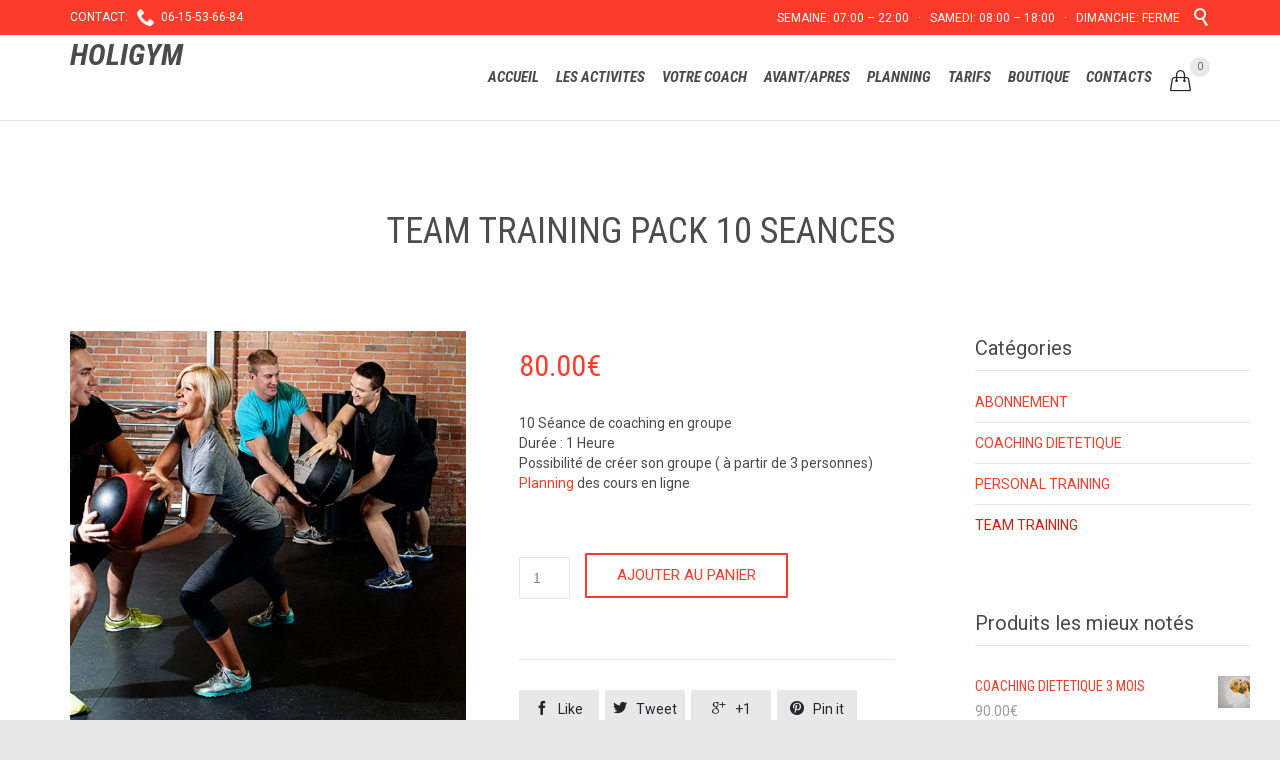

--- FILE ---
content_type: text/html; charset=UTF-8
request_url: https://holigym.fr/produit/team-training-pack-10-seances
body_size: 10404
content:
<!DOCTYPE html>
<!--[if IE]><![endif]-->
<!--[if IE 8 ]> <html lang="fr-FR" prefix="og: http://ogp.me/ns#" class="no-js ie8"> <![endif]-->
<!--[if IE 9 ]> <html lang="fr-FR" prefix="og: http://ogp.me/ns#" class="no-js ie9"> <![endif]-->
<!--[if (gt IE 9)|!(IE)]><!--> <html lang="fr-FR" prefix="og: http://ogp.me/ns#" class="no-ie no-js"> <!--<![endif]-->

<head>
	<meta charset="HOLIGYM" />
	<meta http-equiv="X-UA-Compatible" content="IE=edge,chrome=1" />
	<meta name="viewport" content="width=device-width, initial-scale=1">

	<title>TEAM TRAINING PACK 10 SEANCES - HOLIGYM</title>
	<link rel="profile" href="http://gmpg.org/xfn/11" />
	<link rel="pingback" href="HOLIGYM" />
	<link rel="shortcut icon" type="image/x-icon" href="http://holigym.fr/wp-content/themes/fitness-wellness/samples/images/favicon.ico"/>
	
<!-- This site is optimized with the Yoast SEO plugin v3.7.1 - https://yoast.com/wordpress/plugins/seo/ -->
<link rel="canonical" href="https://holigym.fr/produit/team-training-pack-10-seances" />
<link rel="publisher" href="https://plus.google.com/118305572725924773969/posts"/>
<meta property="og:locale" content="fr_FR" />
<meta property="og:type" content="article" />
<meta property="og:title" content="TEAM TRAINING PACK 10 SEANCES - HOLIGYM" />
<meta property="og:description" content="10 Séance de coaching en groupe
Durée : 1 Heure
Possibilité de créer son groupe ( à partir de 3 personnes)
Planning des cours en ligne" />
<meta property="og:url" content="https://holigym.fr/produit/team-training-pack-10-seances" />
<meta property="og:site_name" content="HOLIGYM" />
<meta property="article:publisher" content="https://www.facebook.com/holigym" />
<meta property="og:image" content="https://holigym.fr/wp-content/uploads/2015/02/BodyBybennet.jpg" />
<meta property="og:image:width" content="940" />
<meta property="og:image:height" content="625" />
<!-- / Yoast SEO plugin. -->

<link rel='dns-prefetch' href='//fonts.googleapis.com' />
<link rel='dns-prefetch' href='//s.w.org' />
<link rel="alternate" type="application/rss+xml" title="HOLIGYM &raquo; Flux" href="https://holigym.fr/feed" />
<link rel="alternate" type="application/rss+xml" title="HOLIGYM &raquo; Flux des commentaires" href="https://holigym.fr/comments/feed" />
<link rel="alternate" type="text/calendar" title="HOLIGYM &raquo; Flux iCal" href="https://holigym.fr/planning/?ical=1" />
		<script type="text/javascript">
			window._wpemojiSettings = {"baseUrl":"https:\/\/s.w.org\/images\/core\/emoji\/2.2.1\/72x72\/","ext":".png","svgUrl":"https:\/\/s.w.org\/images\/core\/emoji\/2.2.1\/svg\/","svgExt":".svg","source":{"concatemoji":"https:\/\/holigym.fr\/wp-includes\/js\/wp-emoji-release.min.js?ver=4.7.31"}};
			!function(t,a,e){var r,n,i,o=a.createElement("canvas"),l=o.getContext&&o.getContext("2d");function c(t){var e=a.createElement("script");e.src=t,e.defer=e.type="text/javascript",a.getElementsByTagName("head")[0].appendChild(e)}for(i=Array("flag","emoji4"),e.supports={everything:!0,everythingExceptFlag:!0},n=0;n<i.length;n++)e.supports[i[n]]=function(t){var e,a=String.fromCharCode;if(!l||!l.fillText)return!1;switch(l.clearRect(0,0,o.width,o.height),l.textBaseline="top",l.font="600 32px Arial",t){case"flag":return(l.fillText(a(55356,56826,55356,56819),0,0),o.toDataURL().length<3e3)?!1:(l.clearRect(0,0,o.width,o.height),l.fillText(a(55356,57331,65039,8205,55356,57096),0,0),e=o.toDataURL(),l.clearRect(0,0,o.width,o.height),l.fillText(a(55356,57331,55356,57096),0,0),e!==o.toDataURL());case"emoji4":return l.fillText(a(55357,56425,55356,57341,8205,55357,56507),0,0),e=o.toDataURL(),l.clearRect(0,0,o.width,o.height),l.fillText(a(55357,56425,55356,57341,55357,56507),0,0),e!==o.toDataURL()}return!1}(i[n]),e.supports.everything=e.supports.everything&&e.supports[i[n]],"flag"!==i[n]&&(e.supports.everythingExceptFlag=e.supports.everythingExceptFlag&&e.supports[i[n]]);e.supports.everythingExceptFlag=e.supports.everythingExceptFlag&&!e.supports.flag,e.DOMReady=!1,e.readyCallback=function(){e.DOMReady=!0},e.supports.everything||(r=function(){e.readyCallback()},a.addEventListener?(a.addEventListener("DOMContentLoaded",r,!1),t.addEventListener("load",r,!1)):(t.attachEvent("onload",r),a.attachEvent("onreadystatechange",function(){"complete"===a.readyState&&e.readyCallback()})),(r=e.source||{}).concatemoji?c(r.concatemoji):r.wpemoji&&r.twemoji&&(c(r.twemoji),c(r.wpemoji)))}(window,document,window._wpemojiSettings);
		</script>
		<style type="text/css">
img.wp-smiley,
img.emoji {
	display: inline !important;
	border: none !important;
	box-shadow: none !important;
	height: 1em !important;
	width: 1em !important;
	margin: 0 .07em !important;
	vertical-align: -0.1em !important;
	background: none !important;
	padding: 0 !important;
}
</style>
<link rel='stylesheet' id='woocommerce-smallscreen-group-css' href='https://holigym.fr/wp-content/plugins/bwp-minify/min/?f=wp-content/plugins/woocommerce/assets/css/woocommerce-smallscreen.css' type='text/css' media='only screen and (max-width: 768px)' />
<link rel='stylesheet' id='contact-form-7-group-css' href='https://holigym.fr/wp-content/plugins/bwp-minify/min/?f=wp-content/plugins/contact-form-7/includes/css/styles.css,wp-content/plugins/revslider/public/assets/css/settings.css,wp-content/plugins/woocommerce/assets/css/prettyPhoto.css,wp-content/plugins/woocommerce/assets/css/woocommerce-layout.css,wp-content/plugins/woocommerce/assets/css/woocommerce.css,wp-content/themes/fitness-wellness/wpv_theme/assets/css/magnific.css,wp-content/themes/fitness-wellness/cache/all.css' type='text/css' media='all' />
<style id='rs-plugin-settings-inline-css' type='text/css'>
@import url(http://fonts.googleapis.com/css?family=Open+Sans:400,800,300,700,600);.tp-caption.medium_bg_red a{color:#fff;  text-decoration:none}.tp-caption.medium_bg_red a:hover{color:#fff;  text-decoration:underline}.tp-caption.roundedimage img{-webkit-border-radius:300px;  -moz-border-radius:300px;  border-radius:300px}.tp-bullets.simplebullets.navbar{height:35px;  padding:0px 0px}.tp-bullets.simplebullets .bullet{cursor:pointer;  position:relative !important;  background:rgba(0,0,0,0.5) !important;  -webkit-border-radius:10px;  border-radius:10px;  -webkit-box-shadow:none;  -moz-box-shadow:none;  box-shadow:none;  width:6px !important;  height:6px !important;  border:5px solid rgba(0,0,0,0) !important;  display:inline-block;  margin-right:2px !important;  margin-bottom:14px !important;  -webkit-transition:background-color 0.2s,border-color 0.2s;  -moz-transition:background-color 0.2s,border-color 0.2s;  -o-transition:background-color 0.2s,border-color 0.2s;  -ms-transition:background-color 0.2s,border-color 0.2s;  transition:background-color 0.2s,border-color 0.2s;  float:none !important}.tp-bullets.simplebullets .bullet.last{margin-right:0px}.tp-bullets.simplebullets .bullet:hover,.tp-bullets.simplebullets .bullet.selected{-webkit-box-shadow:none;  -moz-box-shadow:none;  box-shadow:none;background:rgba(255,255,255,1) !important;width:6px !important;  height:6px !important;  border:5px solid rgba(0,0,0,1) !important}.tparrows:before{font-family:'revicons';color:#fff;  font-style:normal;  font-weight:normal;  speak:none;  display:inline-block;  text-decoration:inherit;  margin-right:0;  margin-top:9px;  text-align:center;  width:40px;  font-size:20px}.tparrows{cursor:pointer;  background:rgba(0,0,0,0.5) !important;  -webkit-border-radius:5px;  border-radius:5px;  width:40px !important;  height:40px !important}.tparrows:hover{color:#fff}.tp-leftarrow:before{content:'\e824'}.tp-rightarrow:before{content:'\e825'}.tparrows.tp-rightarrow:before{margin-left:1px}.tparrows:hover{background:rgba(0,0,0,1) !important}
</style>
<link rel='stylesheet' id='wpv-gfonts-css'  href='//fonts.googleapis.com/css?family=Roboto+Condensed%3Anormal%2Cbolditalic%2Citalic%2Cbold%7CRoboto%3Anormal%2C300%2Cbold&#038;subset=latin&#038;ver=4' type='text/css' media='all' />
<script type='text/javascript'>
/* <![CDATA[ */
var tribe_events_linked_posts = {"post_types":{"tribe_venue":"venue","tribe_organizer":"organizer"}};
/* ]]> */
</script>
<script type='text/javascript' src='https://holigym.fr/wp-includes/js/jquery/jquery.js?ver=1.12.4'></script>
<script type='text/javascript' src='https://holigym.fr/wp-includes/js/jquery/jquery-migrate.min.js?ver=1.4.1'></script>
<script type='text/javascript' src='https://holigym.fr/wp-content/plugins/bwp-minify/min/?f=wp-content/plugins/revslider/public/assets/js/jquery.themepunch.tools.min.js,wp-content/plugins/revslider/public/assets/js/jquery.themepunch.revolution.min.js,wp-content/plugins/wp-retina-2x/js/picturefill.min.js,wp-content/themes/fitness-wellness/vamtam/assets/js/modernizr.min.js'></script>
<link rel='https://api.w.org/' href='https://holigym.fr/wp-json/' />
<link rel="EditURI" type="application/rsd+xml" title="RSD" href="https://holigym.fr/xmlrpc.php?rsd" />
<link rel="wlwmanifest" type="application/wlwmanifest+xml" href="https://holigym.fr/wp-includes/wlwmanifest.xml" /> 
<meta name="generator" content="WordPress 4.7.31" />
<meta name="generator" content="WooCommerce 2.6.7" />
<link rel='shortlink' href='https://holigym.fr/?p=9936' />
<link rel="alternate" type="application/json+oembed" href="https://holigym.fr/wp-json/oembed/1.0/embed?url=https%3A%2F%2Fholigym.fr%2Fproduit%2Fteam-training-pack-10-seances" />
<link rel="alternate" type="text/xml+oembed" href="https://holigym.fr/wp-json/oembed/1.0/embed?url=https%3A%2F%2Fholigym.fr%2Fproduit%2Fteam-training-pack-10-seances&#038;format=xml" />
<meta name="generator" content="Powered by Slider Revolution 5.2.6 - responsive, Mobile-Friendly Slider Plugin for WordPress with comfortable drag and drop interface." />
</head>
<body class="product-template-default single single-product postid-9936 layout-right-only woocommerce woocommerce-page full pagination-paged page-vertical-padding-both sticky-header-type-normal wpv-not-scrolled has-page-header cbox-share-twitter cbox-share-facebook cbox-share-googleplus cbox-share-pinterest has-header-sidebars no-header-slider responsive-layout no-breadcrumbs no-slider-button-thumbnails sticky-header">
	<span id="top"></span>
		<div id="page" class="main-container">

		<div class="fixed-header-box">
	<header class="main-header layout-logo-menu header-content-wrapper ">
			<div id="top-nav-wrapper">
				<nav class="top-nav fulltext">
			<div class="limit-wrapper top-nav-inner">
				<div class="row">
					<div class="row single-cell">
						<div class="grid-1-1" id="top-nav-text">
	<div class="row "><div class="wpv-grid grid-1-2  wpv-first-level first unextended" style="padding-top:0px;padding-bottom:0px" id="wpv-column-df2bf8275bcdea0f684110c09ce495d4" >CONTACT:   <span class='icon shortcode  ' style='font-size:18px !important;color:#ffffff;'>&#57491;</span>  06-15-53-66-84</div>
<div class="wpv-grid grid-1-2  wpv-first-level unextended" style="padding-top:0px;padding-bottom:0px" id="wpv-column-d9bca74982fbf5fd8aeef5470494b56c" ><div class="text-align: right"><span style="vertical-align: top;">SEMAINE: 07:00 – 22:00   ·   SAMEDI: 08:00 – 18:00   ·   DIMANCHE: FERME    <a class="wpv-overlay-search-trigger" href="#"><span class='icon shortcode  ' style='font-size:18px !important;color:#ffffff;'>&#57645;</span></a></span></div></div></div></div>					</div>
				</div>
			</div>
		</nav>
			</div>
		<div class="limit-wrapper">
	<div class="header-contents">
		<div class="first-row">
			<div class="logo-wrapper">
	<a href="#" id="mp-menu-trigger" class="icon-b" data-icon="&#57801;">Open/Close Menu</a>
		<a href="https://holigym.fr/" title="HOLIGYM" class="logo text-logo" style="min-width:153px">HOLIGYM	</a>
				<span class="logo-tagline">Coach sportif Montpellier</span>
		<div class="mobile-logo-additions">
								<a class="vamtam-cart-dropdown-link no-dropdown icon theme" href="https://holigym.fr/cart">
				<span class="icon theme">&#57453;</span>
				<span class="products cart-empty">...</span>
			</a>
							<button class="header-search icon wpv-overlay-search-trigger">&#57645;</button>
			</div>
</div>		</div>

		<div class="second-row ">
			<div id="menus">
				<nav id="main-menu">
		<a href="#content" title="Skip to content" class="visuallyhidden">Skip to content</a>
	<div class="menu-main-menu-container"><ul id="menu-main-menu" class="menu"><li id="menu-item-321" class="wpv-animated-page-scroll menu-item menu-item-type-custom menu-item-object-custom menu-item-321"><a href="/#top"><span>ACCUEIL</span></a></li>
<li id="menu-item-9425" class="menu-item menu-item-type-post_type menu-item-object-page menu-item-9425"><a href="https://holigym.fr/activites"><span>LES ACTIVITES</span></a></li>
<li id="menu-item-10825" class="menu-item menu-item-type-custom menu-item-object-custom menu-item-10825"><a href="http://holigym.fr/2012/10/votre-coach-sportif.html"><span>VOTRE COACH</span></a></li>
<li id="menu-item-10686" class="menu-item menu-item-type-custom menu-item-object-custom menu-item-has-children menu-item-10686"><a href="http://x"><span>AVANT/APRES</span></a>
<div class='sub-menu-wrapper'><ul class="sub-menu">
	<li id="menu-item-10687" class="menu-item menu-item-type-custom menu-item-object-custom menu-item-10687"><a href="http://holigym.fr/2014/01/coaching-sportif-temoignage-client-andrew.html"><span>ANDREW</span></a></li>
	<li id="menu-item-10688" class="menu-item menu-item-type-custom menu-item-object-custom menu-item-10688"><a href="http://holigym.fr/2013/12/coaching-sportif-temoignages-clients-cathy.html"><span>CATHY</span></a></li>
	<li id="menu-item-10691" class="menu-item menu-item-type-custom menu-item-object-custom menu-item-10691"><a href="http://holigym.fr/2014/01/coach-sportif-temoignage-client-cedric.html"><span>CEDRIC</span></a></li>
	<li id="menu-item-10689" class="menu-item menu-item-type-custom menu-item-object-custom menu-item-10689"><a href="http://holigym.fr/2013/12/coaching-sportif-temoignage-client-celine.html"><span>CELINE</span></a></li>
	<li id="menu-item-10690" class="menu-item menu-item-type-custom menu-item-object-custom menu-item-10690"><a href="http://holigym.fr/2013/12/coaching-sportif-temoignage-client-fred.html"><span>FRED</span></a></li>
	<li id="menu-item-10692" class="menu-item menu-item-type-custom menu-item-object-custom menu-item-10692"><a href="http://holigym.fr/2014/01/coaching-sportif-temoignage-client-jameen.html"><span>JAMEEN</span></a></li>
	<li id="menu-item-10693" class="menu-item menu-item-type-custom menu-item-object-custom menu-item-10693"><a href="http://holigym.fr/2013/12/coaching-sportif-temoignage-client-laurence.html"><span>LAURENCE</span></a></li>
	<li id="menu-item-10694" class="menu-item menu-item-type-custom menu-item-object-custom menu-item-10694"><a href="http://holigym.fr/2013/12/coaching-sportif-temoignage-client-myriam.html"><span>MYRIAM</span></a></li>
</ul></div>
</li>
<li id="menu-item-325" class="menu-item menu-item-type-custom menu-item-object-custom menu-item-325"><a href="http://holigym.fr/planning/mois/"><span>PLANNING</span></a></li>
<li id="menu-item-9426" class="menu-item menu-item-type-post_type menu-item-object-page menu-item-9426"><a href="https://holigym.fr/tarifs"><span>TARIFS</span></a></li>
<li id="menu-item-322" class="menu-item menu-item-type-custom menu-item-object-custom menu-item-322"><a href="http://holigym.fr/store/"><span>BOUTIQUE</span></a></li>
<li id="menu-item-9418" class="menu-item menu-item-type-post_type menu-item-object-page menu-item-9418"><a href="https://holigym.fr/contact-coach-sportif"><span>CONTACTS</span></a></li>
</ul></div></nav>			</div>
		</div>

		<div class="cart-dropdown">
	<div class="cart-dropdown-inner">
		<a class="vamtam-cart-dropdown-link icon theme" href="#">
			<span class="icon theme">&#57453;</span>
			<span class="products cart-empty">...</span>
		</a>
		<div class="widget woocommerce widget_shopping_cart">
			<div class="widget_shopping_cart_content"></div>
		</div>
	</div>
</div>
		
			</div>
</div>	</header>

	</div><!-- / .fixed-header-box -->
<div class="shadow-bottom"></div>
		
		<div class="boxed-layout">
			<div class="pane-wrapper clearfix">
								<div id="main-content">
					<div id="sub-header" class="layout-right-only has-background">
	<div class="meta-header" style="">
		<div class="limit-wrapper">
			<div class="meta-header-inside">
				<header class="page-header ">
				<div class="page-header-content">
											<h1 style="">
							<span class="title">
								TEAM TRAINING PACK 10 SEANCES															</span>
						</h1>
														</div>
			</header>			</div>
		</div>
	</div>
</div>					<div id="main" role="main" class="wpv-main layout-right-only">
												<div class="limit-wrapper">

	
<div class="row page-wrapper">
	
	<article class="right-only">
				<div class="page-content no-image">
		
			

<div itemscope itemtype="http://schema.org/Product" id="product-9936" class="post-9936 product type-product status-publish has-post-thumbnail product_cat-team-training first instock virtual shipping-taxable purchasable product-type-simple">

	<div class="images">

					<a href="https://holigym.fr/wp-content/uploads/2015/02/BodyBybennet.jpg" itemprop="image" class="woocommerce-main-image zoom" title="BodyBybennet"  rel="prettyPhoto"><img src="https://holigym.fr/wp-content/plugins/lazy-load/images/1x1.trans.gif" data-lazy-src="https://holigym.fr/wp-content/uploads/2015/02/BodyBybennet-600x600.jpg" width="600" height="600" class="attachment-shop_single size-shop_single wp-post-image" alt title="BodyBybennet" srcset="https://holigym.fr/wp-content/uploads/2015/02/BodyBybennet-300x300@2x.jpg 600w, https://holigym.fr/wp-content/uploads/2015/02/BodyBybennet-150x150.jpg 150w, https://holigym.fr/wp-content/uploads/2015/02/BodyBybennet-180x180.jpg 180w, https://holigym.fr/wp-content/uploads/2015/02/BodyBybennet-150x150@2x.jpg 300w, https://holigym.fr/wp-content/uploads/2015/02/BodyBybennet-60x60.jpg 60w, https://holigym.fr/wp-content/uploads/2015/02/BodyBybennet-43x43.jpg 43w, https://holigym.fr/wp-content/uploads/2015/02/BodyBybennet-180x180@2x.jpg 360w, https://holigym.fr/wp-content/uploads/2015/02/BodyBybennet-60x60@2x.jpg 120w, https://holigym.fr/wp-content/uploads/2015/02/BodyBybennet-43x43@2x.jpg 86w" sizes="(max-width: 600px) 100vw, 600px"><noscript><img width="600" height="600" src="https://holigym.fr/wp-content/uploads/2015/02/BodyBybennet-600x600.jpg" class="attachment-shop_single size-shop_single wp-post-image" alt="" title="BodyBybennet" srcset="https://holigym.fr/wp-content/uploads/2015/02/BodyBybennet-300x300@2x.jpg 600w, https://holigym.fr/wp-content/uploads/2015/02/BodyBybennet-150x150.jpg 150w, https://holigym.fr/wp-content/uploads/2015/02/BodyBybennet-180x180.jpg 180w, https://holigym.fr/wp-content/uploads/2015/02/BodyBybennet-150x150@2x.jpg 300w, https://holigym.fr/wp-content/uploads/2015/02/BodyBybennet-60x60.jpg 60w, https://holigym.fr/wp-content/uploads/2015/02/BodyBybennet-43x43.jpg 43w, https://holigym.fr/wp-content/uploads/2015/02/BodyBybennet-180x180@2x.jpg 360w, https://holigym.fr/wp-content/uploads/2015/02/BodyBybennet-60x60@2x.jpg 120w, https://holigym.fr/wp-content/uploads/2015/02/BodyBybennet-43x43@2x.jpg 86w" sizes="(max-width: 600px) 100vw, 600px" /></noscript></a>			
	</div>

	<div class="summary entry-summary">

		<h1 itemprop="name" class="product_title entry-title">TEAM TRAINING PACK 10 SEANCES</h1><div itemprop="offers" itemscope itemtype="http://schema.org/Offer">

	<p class="price"><span class="woocommerce-Price-amount amount">80.00<span class="woocommerce-Price-currencySymbol">&euro;</span></span></p>

	<meta itemprop="price" content="80" />
	<meta itemprop="priceCurrency" content="EUR" />
	<link itemprop="availability" href="http://schema.org/InStock" />

</div>
<div itemprop="description">
	<p>10 Séance de coaching en groupe<br />
Durée : 1 Heure<br />
Possibilité de créer son groupe ( à partir de 3 personnes)<br />
<a href="http://holigym.fr/planning/liste/">Planning</a> des cours en ligne</p>
</div>



	
	<form class="cart" method="post" enctype='multipart/form-data'>
	 	
	 	<div class="quantity">
	<input type="number" step="1" min="1" max="" name="quantity" value="1" title="Qté" class="input-text qty text" size="4" pattern="[0-9]*" inputmode="numeric" />
</div>

	 	<input type="hidden" name="add-to-cart" value="9936" />

	 	<button type="submit" class="single_add_to_cart_button button alt">Ajouter au panier</button>

			</form>

	
<div class="clearfix share-btns">
	<div class="sep-3"></div>
	<ul class="socialcount" data-url="https://holigym.fr/produit/team-training-pack-10-seances" data-share-text="TEAM TRAINING PACK 10 SEANCES" data-media="">
									<li class="facebook">
					<a href="https://www.facebook.com/sharer/sharer.php?u=https%3A%2F%2Fholigym.fr%2Fproduit%2Fteam-training-pack-10-seances" title="Share on Facebook">
						<span class='icon shortcode  ' style=''>&#58155;</span>						<span class="count">Like</span>
					</a>
				</li>&nbsp;
												<li class="twitter">
					<a href="https://twitter.com/intent/tweet?text=https%3A%2F%2Fholigym.fr%2Fproduit%2Fteam-training-pack-10-seances" title="Share on Twitter">
						<span class='icon shortcode  ' style=''>&#58159;</span>						<span class="count">Tweet</span>
					</a>
				</li>&nbsp;
												<li class="googleplus">
					<a href="https://plus.google.com/share?url=https%3A%2F%2Fholigym.fr%2Fproduit%2Fteam-training-pack-10-seances" title="Share on Google Plus">
						<span class='icon shortcode  ' style=''>&#58150;</span>						<span class="count">+1</span>
					</a>
				</li>&nbsp;
												<li class="pinterest">
					<a href="#https%3A%2F%2Fholigym.fr%2Fproduit%2Fteam-training-pack-10-seances" title="Share on Pinterest">
						<span class='icon shortcode  ' style=''>&#58216;</span>						<span class="count">Pin it</span>
					</a>
				</li>&nbsp;
						</ul>
</div>
<div class="product_meta">

	
	
	<span class="posted_in">Catégorie&nbsp;: <a href="https://holigym.fr/categorie-produit/team-training" rel="tag">TEAM TRAINING</a></span>
	
	
</div>


	</div><!-- .summary -->

	
	<div class="related products">

		<h2>Produits apparentés</h2>

		<ul class="products">

			
				<li class="post-9935 product type-product status-publish has-post-thumbnail product_cat-team-training first instock virtual shipping-taxable purchasable product-type-simple">
	<a href="https://holigym.fr/produit/team-training-seance-unique" class="woocommerce-LoopProduct-link"><div class="product-thumbnail"><img src="https://holigym.fr/wp-content/plugins/lazy-load/images/1x1.trans.gif" data-lazy-src="https://holigym.fr/wp-content/uploads/2014/07/hiit_training_main-300x300.jpg" width="300" height="300" class="attachment-shop_catalog size-shop_catalog wp-post-image" alt="hiit_training_main" title="hiit_training_main" srcset="https://holigym.fr/wp-content/uploads/2014/07/hiit_training_main-150x150@2x.jpg 300w, https://holigym.fr/wp-content/uploads/2014/07/hiit_training_main-150x150.jpg 150w, https://holigym.fr/wp-content/uploads/2014/07/hiit_training_main-180x180.jpg 180w, https://holigym.fr/wp-content/uploads/2014/07/hiit_training_main-60x60.jpg 60w, https://holigym.fr/wp-content/uploads/2014/07/hiit_training_main-43x43.jpg 43w, https://holigym.fr/wp-content/uploads/2014/07/hiit_training_main-180x180@2x.jpg 360w, https://holigym.fr/wp-content/uploads/2014/07/hiit_training_main-60x60@2x.jpg 120w, https://holigym.fr/wp-content/uploads/2014/07/hiit_training_main-43x43@2x.jpg 86w" sizes="(max-width: 300px) 100vw, 300px"><noscript><img width="300" height="300" src="https://holigym.fr/wp-content/uploads/2014/07/hiit_training_main-300x300.jpg" class="attachment-shop_catalog size-shop_catalog wp-post-image" alt="hiit_training_main" title="hiit_training_main" srcset="https://holigym.fr/wp-content/uploads/2014/07/hiit_training_main-150x150@2x.jpg 300w, https://holigym.fr/wp-content/uploads/2014/07/hiit_training_main-150x150.jpg 150w, https://holigym.fr/wp-content/uploads/2014/07/hiit_training_main-180x180.jpg 180w, https://holigym.fr/wp-content/uploads/2014/07/hiit_training_main-60x60.jpg 60w, https://holigym.fr/wp-content/uploads/2014/07/hiit_training_main-43x43.jpg 43w, https://holigym.fr/wp-content/uploads/2014/07/hiit_training_main-180x180@2x.jpg 360w, https://holigym.fr/wp-content/uploads/2014/07/hiit_training_main-60x60@2x.jpg 120w, https://holigym.fr/wp-content/uploads/2014/07/hiit_training_main-43x43@2x.jpg 86w" sizes="(max-width: 300px) 100vw, 300px" /></noscript></div><h3>TEAM TRAINING SEANCE UNIQUE</h3>
		
	<span class="price"><span class="woocommerce-Price-amount amount">10.00<span class="woocommerce-Price-currencySymbol">&euro;</span></span></span>
</a><a rel="nofollow" href="/produit/team-training-pack-10-seances?add-to-cart=9935" data-quantity="1" data-product_id="9935" data-product_sku="" class="button product_type_simple add_to_cart_button ajax_add_to_cart">Ajouter au panier</a></li>

			
		</ul>

	</div>


	<meta itemprop="url" content="https://holigym.fr/produit/team-training-pack-10-seances" />

</div><!-- #product-9936 -->


		
			</div>
	</article>
				<aside class="right">
				<section id="woocommerce_product_categories-5" class="widget woocommerce widget_product_categories"><h4 class="widget-title">Catégories</h4><ul class="product-categories"><li class="cat-item cat-item-49"><a href="https://holigym.fr/categorie-produit/abonnement">ABONNEMENT</a></li>
<li class="cat-item cat-item-55"><a href="https://holigym.fr/categorie-produit/coaching-dietetique">COACHING DIETETIQUE</a></li>
<li class="cat-item cat-item-48"><a href="https://holigym.fr/categorie-produit/personal-training">PERSONAL TRAINING</a></li>
<li class="cat-item cat-item-47 current-cat"><a href="https://holigym.fr/categorie-produit/team-training">TEAM TRAINING</a></li>
</ul></section><section id="woocommerce_top_rated_products-4" class="widget woocommerce widget_top_rated_products"><h4 class="widget-title">Produits les mieux notés</h4><ul class="product_list_widget">
<li>
	<a href="https://holigym.fr/produit/coaching-dietetique-3-mois" title="COACHING DIETETIQUE 3 MOIS">
		<img src="https://holigym.fr/wp-content/plugins/lazy-load/images/1x1.trans.gif" data-lazy-src="https://holigym.fr/wp-content/uploads/2014/07/orthorexie-180x180.jpg" width="180" height="180" class="attachment-shop_thumbnail size-shop_thumbnail wp-post-image" alt srcset="https://holigym.fr/wp-content/uploads/2014/07/orthorexie-180x180.jpg 180w, https://holigym.fr/wp-content/uploads/2014/07/orthorexie-150x150.jpg 150w, https://holigym.fr/wp-content/uploads/2014/07/orthorexie-150x150@2x.jpg 300w, https://holigym.fr/wp-content/uploads/2014/07/orthorexie-60x60.jpg 60w, https://holigym.fr/wp-content/uploads/2014/07/orthorexie-43x43.jpg 43w, https://holigym.fr/wp-content/uploads/2014/07/orthorexie-180x180@2x.jpg 360w, https://holigym.fr/wp-content/uploads/2014/07/orthorexie-60x60@2x.jpg 120w, https://holigym.fr/wp-content/uploads/2014/07/orthorexie-43x43@2x.jpg 86w" sizes="(max-width: 180px) 100vw, 180px"><noscript><img width="180" height="180" src="https://holigym.fr/wp-content/uploads/2014/07/orthorexie-180x180.jpg" class="attachment-shop_thumbnail size-shop_thumbnail wp-post-image" alt="" srcset="https://holigym.fr/wp-content/uploads/2014/07/orthorexie-180x180.jpg 180w, https://holigym.fr/wp-content/uploads/2014/07/orthorexie-150x150.jpg 150w, https://holigym.fr/wp-content/uploads/2014/07/orthorexie-150x150@2x.jpg 300w, https://holigym.fr/wp-content/uploads/2014/07/orthorexie-60x60.jpg 60w, https://holigym.fr/wp-content/uploads/2014/07/orthorexie-43x43.jpg 43w, https://holigym.fr/wp-content/uploads/2014/07/orthorexie-180x180@2x.jpg 360w, https://holigym.fr/wp-content/uploads/2014/07/orthorexie-60x60@2x.jpg 120w, https://holigym.fr/wp-content/uploads/2014/07/orthorexie-43x43@2x.jpg 86w" sizes="(max-width: 180px) 100vw, 180px" /></noscript>		<span class="product-title">COACHING DIETETIQUE 3 MOIS</span>
	</a>
					<span class="woocommerce-Price-amount amount">90.00<span class="woocommerce-Price-currencySymbol">&euro;</span></span></li>

<li>
	<a href="https://holigym.fr/produit/coaching-dietetique-2-mois" title="COACHING DIETETIQUE 2 MOIS">
		<img src="https://holigym.fr/wp-content/plugins/lazy-load/images/1x1.trans.gif" data-lazy-src="https://holigym.fr/wp-content/uploads/2013/12/fastfoodscale2-180x180.jpg" width="180" height="180" class="attachment-shop_thumbnail size-shop_thumbnail wp-post-image" alt srcset="https://holigym.fr/wp-content/uploads/2013/12/fastfoodscale2-180x180.jpg 180w, https://holigym.fr/wp-content/uploads/2013/12/fastfoodscale2-150x150.jpg 150w, https://holigym.fr/wp-content/uploads/2013/12/fastfoodscale2-150x150@2x.jpg 300w, https://holigym.fr/wp-content/uploads/2013/12/fastfoodscale2-60x60.jpg 60w, https://holigym.fr/wp-content/uploads/2013/12/fastfoodscale2-43x43.jpg 43w, https://holigym.fr/wp-content/uploads/2013/12/fastfoodscale2-180x180@2x.jpg 360w, https://holigym.fr/wp-content/uploads/2013/12/fastfoodscale2-60x60@2x.jpg 120w, https://holigym.fr/wp-content/uploads/2013/12/fastfoodscale2-43x43@2x.jpg 86w" sizes="(max-width: 180px) 100vw, 180px"><noscript><img width="180" height="180" src="https://holigym.fr/wp-content/uploads/2013/12/fastfoodscale2-180x180.jpg" class="attachment-shop_thumbnail size-shop_thumbnail wp-post-image" alt="" srcset="https://holigym.fr/wp-content/uploads/2013/12/fastfoodscale2-180x180.jpg 180w, https://holigym.fr/wp-content/uploads/2013/12/fastfoodscale2-150x150.jpg 150w, https://holigym.fr/wp-content/uploads/2013/12/fastfoodscale2-150x150@2x.jpg 300w, https://holigym.fr/wp-content/uploads/2013/12/fastfoodscale2-60x60.jpg 60w, https://holigym.fr/wp-content/uploads/2013/12/fastfoodscale2-43x43.jpg 43w, https://holigym.fr/wp-content/uploads/2013/12/fastfoodscale2-180x180@2x.jpg 360w, https://holigym.fr/wp-content/uploads/2013/12/fastfoodscale2-60x60@2x.jpg 120w, https://holigym.fr/wp-content/uploads/2013/12/fastfoodscale2-43x43@2x.jpg 86w" sizes="(max-width: 180px) 100vw, 180px" /></noscript>		<span class="product-title">COACHING DIETETIQUE 2 MOIS</span>
	</a>
					<span class="woocommerce-Price-amount amount">70.00<span class="woocommerce-Price-currencySymbol">&euro;</span></span></li>

<li>
	<a href="https://holigym.fr/produit/coaching-dietetique-1-mois" title="COACHING DIETETIQUE 1 MOIS">
		<img src="https://holigym.fr/wp-content/plugins/lazy-load/images/1x1.trans.gif" data-lazy-src="https://holigym.fr/wp-content/uploads/2013/10/shutterstock_1108540402-180x180.jpg" width="180" height="180" class="attachment-shop_thumbnail size-shop_thumbnail wp-post-image" alt srcset="https://holigym.fr/wp-content/uploads/2013/10/shutterstock_1108540402-180x180.jpg 180w, https://holigym.fr/wp-content/uploads/2013/10/shutterstock_1108540402-150x150.jpg 150w, https://holigym.fr/wp-content/uploads/2013/10/shutterstock_1108540402-150x150@2x.jpg 300w, https://holigym.fr/wp-content/uploads/2013/10/shutterstock_1108540402-300x300@2x.jpg 600w, https://holigym.fr/wp-content/uploads/2013/10/shutterstock_1108540402-60x60.jpg 60w, https://holigym.fr/wp-content/uploads/2013/10/shutterstock_1108540402-43x43.jpg 43w, https://holigym.fr/wp-content/uploads/2013/10/shutterstock_1108540402-180x180@2x.jpg 360w, https://holigym.fr/wp-content/uploads/2013/10/shutterstock_1108540402-60x60@2x.jpg 120w, https://holigym.fr/wp-content/uploads/2013/10/shutterstock_1108540402-43x43@2x.jpg 86w" sizes="(max-width: 180px) 100vw, 180px"><noscript><img width="180" height="180" src="https://holigym.fr/wp-content/uploads/2013/10/shutterstock_1108540402-180x180.jpg" class="attachment-shop_thumbnail size-shop_thumbnail wp-post-image" alt="" srcset="https://holigym.fr/wp-content/uploads/2013/10/shutterstock_1108540402-180x180.jpg 180w, https://holigym.fr/wp-content/uploads/2013/10/shutterstock_1108540402-150x150.jpg 150w, https://holigym.fr/wp-content/uploads/2013/10/shutterstock_1108540402-150x150@2x.jpg 300w, https://holigym.fr/wp-content/uploads/2013/10/shutterstock_1108540402-300x300@2x.jpg 600w, https://holigym.fr/wp-content/uploads/2013/10/shutterstock_1108540402-60x60.jpg 60w, https://holigym.fr/wp-content/uploads/2013/10/shutterstock_1108540402-43x43.jpg 43w, https://holigym.fr/wp-content/uploads/2013/10/shutterstock_1108540402-180x180@2x.jpg 360w, https://holigym.fr/wp-content/uploads/2013/10/shutterstock_1108540402-60x60@2x.jpg 120w, https://holigym.fr/wp-content/uploads/2013/10/shutterstock_1108540402-43x43@2x.jpg 86w" sizes="(max-width: 180px) 100vw, 180px" /></noscript>		<span class="product-title">COACHING DIETETIQUE 1 MOIS</span>
	</a>
					<span class="woocommerce-Price-amount amount">40.00<span class="woocommerce-Price-currencySymbol">&euro;</span></span></li>

<li>
	<a href="https://holigym.fr/produit/coaching-individuel-seance-unique-2" title="COACHING INDIVIDUEL SEANCE UNIQUE">
		<img src="https://holigym.fr/wp-content/plugins/lazy-load/images/1x1.trans.gif" data-lazy-src="https://holigym.fr/wp-content/uploads/2013/12/47985218_Subscription_XXL-2B-1--180x180.jpg" width="180" height="180" class="attachment-shop_thumbnail size-shop_thumbnail wp-post-image" alt srcset="https://holigym.fr/wp-content/uploads/2013/12/47985218_Subscription_XXL-2B-1--180x180.jpg 180w, https://holigym.fr/wp-content/uploads/2013/12/47985218_Subscription_XXL-2B-1--150x150.jpg 150w, https://holigym.fr/wp-content/uploads/2013/12/47985218_Subscription_XXL-2B-1--150x150@2x.jpg 300w, https://holigym.fr/wp-content/uploads/2013/12/47985218_Subscription_XXL-2B-1--300x300@2x.jpg 600w, https://holigym.fr/wp-content/uploads/2013/12/47985218_Subscription_XXL-2B-1--60x60.jpg 60w, https://holigym.fr/wp-content/uploads/2013/12/47985218_Subscription_XXL-2B-1--43x43.jpg 43w, https://holigym.fr/wp-content/uploads/2013/12/47985218_Subscription_XXL-2B-1--180x180@2x.jpg 360w, https://holigym.fr/wp-content/uploads/2013/12/47985218_Subscription_XXL-2B-1--60x60@2x.jpg 120w, https://holigym.fr/wp-content/uploads/2013/12/47985218_Subscription_XXL-2B-1--43x43@2x.jpg 86w" sizes="(max-width: 180px) 100vw, 180px"><noscript><img width="180" height="180" src="https://holigym.fr/wp-content/uploads/2013/12/47985218_Subscription_XXL-2B-1--180x180.jpg" class="attachment-shop_thumbnail size-shop_thumbnail wp-post-image" alt="" srcset="https://holigym.fr/wp-content/uploads/2013/12/47985218_Subscription_XXL-2B-1--180x180.jpg 180w, https://holigym.fr/wp-content/uploads/2013/12/47985218_Subscription_XXL-2B-1--150x150.jpg 150w, https://holigym.fr/wp-content/uploads/2013/12/47985218_Subscription_XXL-2B-1--150x150@2x.jpg 300w, https://holigym.fr/wp-content/uploads/2013/12/47985218_Subscription_XXL-2B-1--300x300@2x.jpg 600w, https://holigym.fr/wp-content/uploads/2013/12/47985218_Subscription_XXL-2B-1--60x60.jpg 60w, https://holigym.fr/wp-content/uploads/2013/12/47985218_Subscription_XXL-2B-1--43x43.jpg 43w, https://holigym.fr/wp-content/uploads/2013/12/47985218_Subscription_XXL-2B-1--180x180@2x.jpg 360w, https://holigym.fr/wp-content/uploads/2013/12/47985218_Subscription_XXL-2B-1--60x60@2x.jpg 120w, https://holigym.fr/wp-content/uploads/2013/12/47985218_Subscription_XXL-2B-1--43x43@2x.jpg 86w" sizes="(max-width: 180px) 100vw, 180px" /></noscript>		<span class="product-title">COACHING INDIVIDUEL SEANCE UNIQUE</span>
	</a>
					<span class="woocommerce-Price-amount amount">45.00<span class="woocommerce-Price-currencySymbol">&euro;</span></span></li>

<li>
	<a href="https://holigym.fr/produit/abonnement-mensuel-formule-vip" title="ABONNEMENT MENSUEL : FORMULE VIP">
		<img src="https://holigym.fr/wp-content/plugins/lazy-load/images/1x1.trans.gif" data-lazy-src="https://holigym.fr/wp-content/uploads/2015/02/FITNESS_PERSONAL_TRAINING-180x180.jpg" width="180" height="180" class="attachment-shop_thumbnail size-shop_thumbnail wp-post-image" alt srcset="https://holigym.fr/wp-content/uploads/2015/02/FITNESS_PERSONAL_TRAINING-180x180.jpg 180w, https://holigym.fr/wp-content/uploads/2015/02/FITNESS_PERSONAL_TRAINING-150x150.jpg 150w, https://holigym.fr/wp-content/uploads/2015/02/FITNESS_PERSONAL_TRAINING-150x150@2x.jpg 300w, https://holigym.fr/wp-content/uploads/2015/02/FITNESS_PERSONAL_TRAINING-300x300@2x.jpg 600w, https://holigym.fr/wp-content/uploads/2015/02/FITNESS_PERSONAL_TRAINING-60x60.jpg 60w, https://holigym.fr/wp-content/uploads/2015/02/FITNESS_PERSONAL_TRAINING-43x43.jpg 43w, https://holigym.fr/wp-content/uploads/2015/02/FITNESS_PERSONAL_TRAINING-180x180@2x.jpg 360w, https://holigym.fr/wp-content/uploads/2015/02/FITNESS_PERSONAL_TRAINING-600x600@2x.jpg 1200w, https://holigym.fr/wp-content/uploads/2015/02/FITNESS_PERSONAL_TRAINING-60x60@2x.jpg 120w, https://holigym.fr/wp-content/uploads/2015/02/FITNESS_PERSONAL_TRAINING-43x43@2x.jpg 86w" sizes="(max-width: 180px) 100vw, 180px"><noscript><img width="180" height="180" src="https://holigym.fr/wp-content/uploads/2015/02/FITNESS_PERSONAL_TRAINING-180x180.jpg" class="attachment-shop_thumbnail size-shop_thumbnail wp-post-image" alt="" srcset="https://holigym.fr/wp-content/uploads/2015/02/FITNESS_PERSONAL_TRAINING-180x180.jpg 180w, https://holigym.fr/wp-content/uploads/2015/02/FITNESS_PERSONAL_TRAINING-150x150.jpg 150w, https://holigym.fr/wp-content/uploads/2015/02/FITNESS_PERSONAL_TRAINING-150x150@2x.jpg 300w, https://holigym.fr/wp-content/uploads/2015/02/FITNESS_PERSONAL_TRAINING-300x300@2x.jpg 600w, https://holigym.fr/wp-content/uploads/2015/02/FITNESS_PERSONAL_TRAINING-60x60.jpg 60w, https://holigym.fr/wp-content/uploads/2015/02/FITNESS_PERSONAL_TRAINING-43x43.jpg 43w, https://holigym.fr/wp-content/uploads/2015/02/FITNESS_PERSONAL_TRAINING-180x180@2x.jpg 360w, https://holigym.fr/wp-content/uploads/2015/02/FITNESS_PERSONAL_TRAINING-600x600@2x.jpg 1200w, https://holigym.fr/wp-content/uploads/2015/02/FITNESS_PERSONAL_TRAINING-60x60@2x.jpg 120w, https://holigym.fr/wp-content/uploads/2015/02/FITNESS_PERSONAL_TRAINING-43x43@2x.jpg 86w" sizes="(max-width: 180px) 100vw, 180px" /></noscript>		<span class="product-title">ABONNEMENT MENSUEL : FORMULE VIP</span>
	</a>
					<span class="woocommerce-Price-amount amount">360.00<span class="woocommerce-Price-currencySymbol">&euro;</span></span></li>
</ul></section>			</aside>
		</div>

	
					</div> <!-- .limit-wrapper -->

				</div><!-- / #main (do not remove this comment) -->

			</div><!-- #main-content -->

							<footer class="main-footer">
											<div class="footer-sidebars-wrapper">
							<div id="footer-sidebars" data-rows="4">
	<div class="row" data-num="0">
																<aside class="cell-1-4  fit">
					<section id="text-13" class="widget widget_text"><h4 class="widget-title">A PROPOS</h4>			<div class="textwidget"><p>HOLIGYM propose une offre de coaching sportif qui s'adapte à vos objectifs et à votre budget ! Découvrez nos différentes formules</p>
<p><a href="http://holigym.fr/tarifs/" target="_self" style='font-size: 14px;' class="button vamtam-button accent8  button-border hover-accent6  alignleft"><span class="btext">TARIFS</span><span class='icon shortcode  ' style='color:#ffffff;'>&#58007;</span></a></p>
</div>
		</section>				</aside>
																							<aside class="cell-1-4  fit">
					<section id="text-14" class="widget widget_text"><h4 class="widget-title">TEMOIGNAGES</h4>			<div class="textwidget"><p>“Merci pour ton écoute.”<br />
<span class='highlight dark'><span class='highlight-content'><span class="accent-1">– Julie P...</span></span></span></p>
<p>“Je n'aimais pas le sport mais tu m'as aidé à y prendre goût.”<br />
<span class='highlight dark'><span class='highlight-content'><span class="accent-1">– Louanne F...</span></span></span></p>
<p>“Grâce à toi j'ai réussi facilement mon concours de la gendarmerie ! Promis je ne t'arrêterai pas sur la route  :) ”<br />
<span class='highlight dark'><span class='highlight-content'><span class="accent-1">– David T...</span></span></span></p>
</div>
		</section>				</aside>
																							<aside class="cell-1-4  fit">
					<section id="text-15" class="widget widget_text">			<div class="textwidget"><iframe src="//www.facebook.com/plugins/likebox.php?href=https%3A%2F%2Fwww.facebook.com%2Fholigym&amp;width&amp;height=290&amp;colorscheme=light&amp;show_faces=true&amp;header=true&amp;stream=false&amp;show_border=true" scrolling="no" frameborder="0" style="border:none; overflow:hidden; height:290px;" allowTransparency="true"></iframe></div>
		</section>				</aside>
																							<aside class="cell-1-4  last fit">
					<section id="text-10" class="widget widget_text"><h4 class="widget-title">CONTACTS</h4>			<div class="textwidget">HOLIGYM<br/>
1025 Rue Henri Becquerel<br/>
34000 Montpellier<br/>

<p>
Mobile: 06-15-53-66-84<br/>
E-mail: <a href="#">contact.holigym@gmail.com</a></p></div>
		</section>				</aside>
										</div>
</div>						</div>
									</footer>

				
									<div class="copyrights">
						<div class="limit-wrapper">
							<div class="row">
								<div class="row "><div class="wpv-grid grid-2-5  wpv-first-level first unextended" style="padding-top:0px;padding-bottom:0px" id="wpv-column-4d59d1417993eef019ad7b04029ffdeb" ><div class="push" style='height:5px'></div>
<a href="/"><img class="alignleft size-full wp-image-7957" src="http://holigym.fr/wp-content/themes/fitness-wellness/samples/images/Logo_footer.png" alt="Logo_footer" width="152" height="48" /></a>   <div style="margin-top:-5px">      © 2022 HOLIGYM | Coach Sportif Montpellier </div></div>


<div class="wpv-grid grid-1-4  wpv-first-level unextended" style="padding-top:0px;padding-bottom:0px" id="wpv-column-bd9d3c3d3b99f030136558438432bec6" ><p style="text-align: center; padding-top: 5px;"><a class="wpv-scroll-to-top" href="#"> ↑ </a></div>


<div class="wpv-grid grid-1-3  wpv-first-level unextended" style="padding-top:0px;padding-bottom:0px" id="wpv-column-59c3767186b04cc97ec61c8c7737a043" ><div class="push" style='height:5px'></div>
<p style="text-align: right;"><span style="vertical-align: top;">Suivez nous:</span>     <a href="https://www.facebook.com/holigym"><span class='icon shortcode  ' style='font-size:18px !important;color:#ffffff;'>&#58156;</span></a></div></div>							</div>
						</div>
					</div>
							
		</div><!-- / .pane-wrapper -->

	</div><!-- / .boxed-layout -->
</div><!-- / #page -->

<div id="wpv-overlay-search">
	<form action="https://holigym.fr/" class="searchform" method="get" role="search" novalidate="">
		<input type="text" required="required" placeholder="Search..." name="s" value="" />
		<button type="submit" class="icon theme">&#58889;</button>
			</form>
</div>


	<div id="scroll-to-top" class="icon">&#58023;</div>
<script id='wpvpm-menu-item' type='text/html'><li>
	<% if(children.length > 0) { %>
		<a href="#" class="has-children <%= _.escape(classes.join(' ')) %>" title="<%= _.escape(attr_title) %>"><%= title %></a>
		<div class="mp-level">
			<div class="mp-level-header">
				<h2><%= title %></h2>
				<a class="mp-back" href="#"><%= WpvPushMenu.back %></a>
			</div>
			<ul>
				<% if(! (/^\s*$/.test(url)) ) { %>
					<li><a href="<%= _.escape(url) %>" class="<%= _.escape(classes.join(' ')) %>" title="<%= _.escape(attr_title) %>"><%= title %></a></li>
				<% } %>
				<%= content %>
			</ul>
		</div>
	<% } else { %>
		<a href="<%= _.escape(url) %>" class="<%= _.escape(classes.join(' ')) %>" title="<%= _.escape(attr_title) %>"><%= title %></a>
	<% } %>
</li></script><script id='wpvpm-menu-root' type='text/html'><nav id="mp-menu" class="mp-menu">
	<ul>
		<%= content %>
	</ul>
</nav>
</script><script type='text/javascript'>
/* <![CDATA[ */
var _wpcf7 = {"loaderUrl":"https:\/\/holigym.fr\/wp-content\/plugins\/contact-form-7\/images\/ajax-loader.gif","recaptcha":{"messages":{"empty":"Merci de confirmer que vous n\u2019\u00eates pas un robot."}},"sending":"Envoi en cours...","cached":"1"};
/* ]]> */
</script>
<script type='text/javascript'>
/* <![CDATA[ */
var WpvPushMenu = {"items":{"title":"Menu","description":"","type":"root","children":[{"url":"\/#top","title":"ACCUEIL","attr_title":"","description":"","classes":["wpv-animated-page-scroll","menu-item","menu-item-type-custom","menu-item-object-custom"],"type":"item","children":[]},{"url":"https:\/\/holigym.fr\/activites","title":"LES ACTIVITES","attr_title":"","description":"","classes":["","menu-item","menu-item-type-post_type","menu-item-object-page"],"type":"item","children":[]},{"url":"http:\/\/holigym.fr\/2012\/10\/votre-coach-sportif.html","title":"VOTRE COACH","attr_title":"","description":"","classes":["","menu-item","menu-item-type-custom","menu-item-object-custom"],"type":"item","children":[]},{"title":"AVANT\/APRES","description":"","type":"item","children":[{"url":"http:\/\/x","title":"AVANT\/APRES","attr_title":"","description":"","classes":["","menu-item","menu-item-type-custom","menu-item-object-custom"],"type":"item","children":[]},{"url":"http:\/\/holigym.fr\/2014\/01\/coaching-sportif-temoignage-client-andrew.html","title":"ANDREW","attr_title":"","description":"","classes":["","menu-item","menu-item-type-custom","menu-item-object-custom"],"type":"item","children":[]},{"url":"http:\/\/holigym.fr\/2013\/12\/coaching-sportif-temoignages-clients-cathy.html","title":"CATHY","attr_title":"","description":"","classes":["","menu-item","menu-item-type-custom","menu-item-object-custom"],"type":"item","children":[]},{"url":"http:\/\/holigym.fr\/2014\/01\/coach-sportif-temoignage-client-cedric.html","title":"CEDRIC","attr_title":"","description":"","classes":["","menu-item","menu-item-type-custom","menu-item-object-custom"],"type":"item","children":[]},{"url":"http:\/\/holigym.fr\/2013\/12\/coaching-sportif-temoignage-client-celine.html","title":"CELINE","attr_title":"","description":"","classes":["","menu-item","menu-item-type-custom","menu-item-object-custom"],"type":"item","children":[]},{"url":"http:\/\/holigym.fr\/2013\/12\/coaching-sportif-temoignage-client-fred.html","title":"FRED","attr_title":"","description":"","classes":["","menu-item","menu-item-type-custom","menu-item-object-custom"],"type":"item","children":[]},{"url":"http:\/\/holigym.fr\/2014\/01\/coaching-sportif-temoignage-client-jameen.html","title":"JAMEEN","attr_title":"","description":"","classes":["","menu-item","menu-item-type-custom","menu-item-object-custom"],"type":"item","children":[]},{"url":"http:\/\/holigym.fr\/2013\/12\/coaching-sportif-temoignage-client-laurence.html","title":"LAURENCE","attr_title":"","description":"","classes":["","menu-item","menu-item-type-custom","menu-item-object-custom"],"type":"item","children":[]},{"url":"http:\/\/holigym.fr\/2013\/12\/coaching-sportif-temoignage-client-myriam.html","title":"MYRIAM","attr_title":"","description":"","classes":["","menu-item","menu-item-type-custom","menu-item-object-custom"],"type":"item","children":[]}]},{"url":"http:\/\/holigym.fr\/planning\/mois\/","title":"PLANNING","attr_title":"","description":"","classes":["","menu-item","menu-item-type-custom","menu-item-object-custom"],"type":"item","children":[]},{"url":"https:\/\/holigym.fr\/tarifs","title":"TARIFS","attr_title":"","description":"","classes":["","menu-item","menu-item-type-post_type","menu-item-object-page"],"type":"item","children":[]},{"url":"http:\/\/holigym.fr\/store\/","title":"BOUTIQUE","attr_title":"","description":"","classes":["","menu-item","menu-item-type-custom","menu-item-object-custom"],"type":"item","children":[]},{"url":"https:\/\/holigym.fr\/contact-coach-sportif","title":"CONTACTS","attr_title":"","description":"","classes":["","menu-item","menu-item-type-post_type","menu-item-object-page"],"type":"item","children":[]}]},"back":"Back","jspath":"https:\/\/holigym.fr\/wp-content\/plugins\/vamtam-push-menu\/js\/","limit":"959"};
/* ]]> */
</script>
<script type='text/javascript'>
/* <![CDATA[ */
var wc_add_to_cart_params = {"ajax_url":"\/wp-admin\/admin-ajax.php","wc_ajax_url":"\/produit\/team-training-pack-10-seances?wc-ajax=%%endpoint%%","i18n_view_cart":"Voir Panier","cart_url":"https:\/\/holigym.fr\/cart","is_cart":"","cart_redirect_after_add":"no"};
/* ]]> */
</script>
<script type='text/javascript'>
/* <![CDATA[ */
var wc_single_product_params = {"i18n_required_rating_text":"Veuillez s\u00e9lectionner un classement","review_rating_required":"yes"};
/* ]]> */
</script>
<script type='text/javascript' src='https://holigym.fr/wp-content/plugins/bwp-minify/min/?f=wp-content/plugins/contact-form-7/includes/js/jquery.form.min.js,wp-content/plugins/contact-form-7/includes/js/scripts.js,wp-includes/js/underscore.min.js,wp-includes/js/backbone.min.js,wp-content/plugins/vamtam-push-menu/js/dist/push-menu.min.js,wp-content/plugins/woocommerce/assets/js/frontend/add-to-cart.min.js,wp-content/plugins/woocommerce/assets/js/prettyPhoto/jquery.prettyPhoto.min.js,wp-content/plugins/woocommerce/assets/js/prettyPhoto/jquery.prettyPhoto.init.min.js,wp-content/plugins/woocommerce/assets/js/frontend/single-product.min.js,wp-content/plugins/woocommerce/assets/js/jquery-blockui/jquery.blockUI.min.js'></script>
<script type='text/javascript'>
/* <![CDATA[ */
var woocommerce_params = {"ajax_url":"\/wp-admin\/admin-ajax.php","wc_ajax_url":"\/produit\/team-training-pack-10-seances?wc-ajax=%%endpoint%%"};
/* ]]> */
</script>
<script type='text/javascript'>
/* <![CDATA[ */
var WPV_FRONT = {"content_width":"1260"};
/* ]]> */
</script>
<script type='text/javascript' src='https://holigym.fr/wp-content/plugins/bwp-minify/min/?f=wp-content/plugins/woocommerce/assets/js/frontend/woocommerce.min.js,wp-content/plugins/woocommerce/assets/js/jquery-cookie/jquery.cookie.min.js,wp-includes/js/jquery/ui/core.min.js,wp-includes/js/jquery/ui/effect.min.js,wp-includes/js/jquery/ui/widget.min.js,wp-includes/js/jquery/ui/accordion.min.js,wp-includes/js/jquery/ui/tabs.min.js,wp-content/themes/fitness-wellness/vamtam/assets/js/plugins/thirdparty/jquery.matchheight.min.js,wp-content/themes/fitness-wellness/vamtam/assets/js/plugins/thirdparty/jquery.transit.min.js,wp-content/themes/fitness-wellness/vamtam/assets/js/all.min.js'></script>
<script type='text/javascript'>
/* <![CDATA[ */
var wc_cart_fragments_params = {"ajax_url":"\/wp-admin\/admin-ajax.php","wc_ajax_url":"\/produit\/team-training-pack-10-seances?wc-ajax=%%endpoint%%","fragment_name":"wc_fragments"};
/* ]]> */
</script>
<script type='text/javascript' src='https://holigym.fr/wp-content/plugins/bwp-minify/min/?f=wp-content/plugins/woocommerce/assets/js/frontend/cart-fragments.min.js,wp-content/themes/fitness-wellness/vamtam/assets/js/plugins/thirdparty/jquery.bxslider.js,wp-content/plugins/lazy-load/js/jquery.sonar.min.js,wp-content/plugins/lazy-load/js/lazy-load.js,wp-includes/js/wp-embed.min.js'></script>
<!-- W3TC-include-js-head -->
</body>
</html>
<!-- Quick Cache file path: /cache/quick-cache/cache/https/holigym-fr/produit/team-training-pack-10-seances.html -->
<!-- Quick Cache file built for (https://holigym.fr/produit/team-training-pack-10-seances) in 0.86145 seconds, on: Jan 1st, 2026 @ 2:54 pm UTC. -->
<!-- This Quick Cache file will auto-expire (and be rebuilt) on: Jan 31st, 2026 @ 2:54 pm UTC (based on your configured expiration time). -->
<!-- +++++++++++++++++++++++++++++++++++++++++++++++++++++++++++++++++++++++++++++++++++++++++++++++++++++++++++++++++++++++++++++++++++++++++++++ -->
<!-- Quick Cache fully functional :-) Cache file served for (https://holigym.fr/produit/team-training-pack-10-seances) in 0.11873 seconds, on: Jan 19th, 2026 @ 8:08 pm UTC. -->

--- FILE ---
content_type: text/css; charset=utf-8
request_url: https://holigym.fr/wp-content/plugins/bwp-minify/min/?f=wp-content/plugins/contact-form-7/includes/css/styles.css,wp-content/plugins/revslider/public/assets/css/settings.css,wp-content/plugins/woocommerce/assets/css/prettyPhoto.css,wp-content/plugins/woocommerce/assets/css/woocommerce-layout.css,wp-content/plugins/woocommerce/assets/css/woocommerce.css,wp-content/themes/fitness-wellness/wpv_theme/assets/css/magnific.css,wp-content/themes/fitness-wellness/cache/all.css
body_size: 66499
content:
div.wpcf7{margin:0;padding:0}div.wpcf7-response-output{margin:2em
0.5em 1em;padding:0.2em 1em}div.wpcf7 .screen-reader-response{position:absolute;overflow:hidden;clip:rect(1px,1px,1px,1px);height:1px;width:1px;margin:0;padding:0;border:0}div.wpcf7-mail-sent-ok{border:2px
solid #398f14}div.wpcf7-mail-sent-ng{border:2px
solid #f00}div.wpcf7-spam-blocked{border:2px
solid #ffa500}div.wpcf7-validation-errors{border:2px
solid #f7e700}.wpcf7-form-control-wrap{position:relative}span.wpcf7-not-valid-tip{color:#f00;font-size:1em;display:block}.use-floating-validation-tip span.wpcf7-not-valid-tip{position:absolute;top:20%;left:20%;z-index:100;border:1px
solid #f00;background:#fff;padding: .2em .8em}span.wpcf7-list-item{margin-left:0.5em}.wpcf7-display-none{display:none}div.wpcf7 img.ajax-loader{border:none;vertical-align:middle;margin-left:4px}div.wpcf7 div.ajax-error{display:none}div.wpcf7
.placeheld{color:#888}div.wpcf7 .wpcf7-recaptcha
iframe{margin-bottom:0}div.wpcf7 input[type="file"]{cursor:pointer}div.wpcf7 input[type="file"]:disabled{cursor:default}.rtl{direction:rtl}@font-face{font-family:'revicons';src:url('/wp-content/plugins/revslider/public/assets/fonts/revicons/revicons.eot?5510888');src:url('/wp-content/plugins/revslider/public/assets/fonts/revicons/revicons.eot?5510888#iefix') format('embedded-opentype'),
url('/wp-content/plugins/revslider/public/assets/fonts/revicons/revicons.woff?5510888') format('woff'),
url('/wp-content/plugins/revslider/public/assets/fonts/revicons/revicons.ttf?5510888') format('truetype'),
url('/wp-content/plugins/revslider/public/assets/fonts/revicons/revicons.svg?5510888#revicons') format('svg');font-weight:normal;font-style:normal}[class^="revicon-"]:before, [class*=" revicon-"]:before{font-family:"revicons";font-style:normal;font-weight:normal;speak:none;display:inline-block;text-decoration:inherit;width:1em;margin-right: .2em;text-align:center;font-variant:normal;text-transform:none;line-height:1em;margin-left: .2em}.revicon-search-1:before{content:'\e802'}.revicon-pencil-1:before{content:'\e831'}.revicon-picture-1:before{content:'\e803'}.revicon-cancel:before{content:'\e80a'}.revicon-info-circled:before{content:'\e80f'}.revicon-trash:before{content:'\e801'}.revicon-left-dir:before{content:'\e817'}.revicon-right-dir:before{content:'\e818'}.revicon-down-open:before{content:'\e83b'}.revicon-left-open:before{content:'\e819'}.revicon-right-open:before{content:'\e81a'}.revicon-angle-left:before{content:'\e820'}.revicon-angle-right:before{content:'\e81d'}.revicon-left-big:before{content:'\e81f'}.revicon-right-big:before{content:'\e81e'}.revicon-magic:before{content:'\e807'}.revicon-picture:before{content:'\e800'}.revicon-export:before{content:'\e80b'}.revicon-cog:before{content:'\e832'}.revicon-login:before{content:'\e833'}.revicon-logout:before{content:'\e834'}.revicon-video:before{content:'\e805'}.revicon-arrow-combo:before{content:'\e827'}.revicon-left-open-1:before{content:'\e82a'}.revicon-right-open-1:before{content:'\e82b'}.revicon-left-open-mini:before{content:'\e822'}.revicon-right-open-mini:before{content:'\e823'}.revicon-left-open-big:before{content:'\e824'}.revicon-right-open-big:before{content:'\e825'}.revicon-left:before{content:'\e836'}.revicon-right:before{content:'\e826'}.revicon-ccw:before{content:'\e808'}.revicon-arrows-ccw:before{content:'\e806'}.revicon-palette:before{content:'\e829'}.revicon-list-add:before{content:'\e80c'}.revicon-doc:before{content:'\e809'}.revicon-left-open-outline:before{content:'\e82e'}.revicon-left-open-2:before{content:'\e82c'}.revicon-right-open-outline:before{content:'\e82f'}.revicon-right-open-2:before{content:'\e82d'}.revicon-equalizer:before{content:'\e83a'}.revicon-layers-alt:before{content:'\e804'}.revicon-popup:before{content:'\e828'}.rev_slider_wrapper{position:relative;z-index:0}.rev_slider{position:relative;overflow:visible}.tp-overflow-hidden{overflow:hidden}.tp-simpleresponsive img,
.rev_slider
img{max-width:none !important;-moz-transition:none;-webkit-transition:none;-o-transition:none;transition:none;margin:0px;padding:0px;border-width:0px;border:none}.rev_slider .no-slides-text{font-weight:bold;text-align:center;padding-top:80px}.rev_slider>ul,.rev_slider_wrapper>ul,.tp-revslider-mainul>li,.rev_slider>ul>li,.rev_slider>ul>li:before,.tp-revslider-mainul>li:before,.tp-simpleresponsive>ul,.tp-simpleresponsive>ul>li,.tp-simpleresponsive>ul>li:before,.tp-revslider-mainul>li,.tp-simpleresponsive>ul>li{list-style:none !important;position:absolute;margin:0px
!important;padding:0px
!important;overflow-x:visible;overflow-y:visible;list-style-type:none !important;background-image:none;background-position:0px 0px;text-indent:0em;top:0px;left:0px}.tp-revslider-mainul>li,.rev_slider>ul>li,.rev_slider>ul>li:before,.tp-revslider-mainul>li:before,.tp-simpleresponsive>ul>li,.tp-simpleresponsive>ul>li:before,.tp-revslider-mainul>li,.tp-simpleresponsive>ul>li{visibility:hidden}.tp-revslider-slidesli,.tp-revslider-mainul{padding:0
!important;margin:0
!important;list-style:none !important}.rev_slider li.tp-revslider-slidesli{position:absolute !important}.tp-caption .rs-untoggled-content{display:block}.tp-caption .rs-toggled-content{display:none}.rs-toggle-content-active.tp-caption .rs-toggled-content{display:block}.rs-toggle-content-active.tp-caption .rs-untoggled-content{display:none}.rev_slider .tp-caption,
.rev_slider
.caption{position:relative;visibility:hidden;white-space:nowrap;display:block}.rev_slider .tp-mask-wrap .tp-caption,
.rev_slider .tp-mask-wrap *:last-child,
.wpb_text_column .rev_slider .tp-mask-wrap .tp-caption,
.wpb_text_column .rev_slider .tp-mask-wrap *:last-child{margin-bottom:0}.tp-svg-layer
svg{width:100%;height:100%;position:relative;vertical-align:top}.tp-carousel-wrapper{cursor:url(/wp-content/plugins/revslider/public/assets/css/openhand.cur),move}.tp-carousel-wrapper.dragged{cursor:url(/wp-content/plugins/revslider/public/assets/css/closedhand.cur),move}.tp-caption{z-index:1}.tp_inner_padding{box-sizing:border-box;-webkit-box-sizing:border-box;-moz-box-sizing:border-box;max-height:none !important}.tp-caption{-moz-user-select:none;-khtml-user-select:none;-webkit-user-select:none;-o-user-select:none;position:absolute;-webkit-font-smoothing:antialiased !important}.tp-caption.tp-layer-selectable{-moz-user-select:all;-khtml-user-select:all;-webkit-user-select:all;-o-user-select:all}.tp-forcenotvisible,.tp-hide-revslider,.tp-caption.tp-hidden-caption{visibility:hidden !important;display:none !important}.rev_slider embed,
.rev_slider iframe,
.rev_slider object,
.rev_slider audio,
.rev_slider
video{max-width:none !important}.rev_slider_wrapper{width:100%}.fullscreen-container{position:relative;padding:0}.fullwidthbanner-container{position:relative;padding:0;overflow:hidden}.fullwidthbanner-container
.fullwidthabanner{width:100%;position:relative}.tp-static-layers{position:absolute;z-index:101;top:0px;left:0px}.tp-caption
.frontcorner{width:0;height:0;border-left:40px solid transparent;border-right:0px solid transparent;border-top:40px solid #00A8FF;position:absolute;left:-40px;top:0px}.tp-caption
.backcorner{width:0;height:0;border-left:0px solid transparent;border-right:40px solid transparent;border-bottom:40px solid #00A8FF;position:absolute;right:0px;top:0px}.tp-caption
.frontcornertop{width:0;height:0;border-left:40px solid transparent;border-right:0px solid transparent;border-bottom:40px solid #00A8FF;position:absolute;left:-40px;top:0px}.tp-caption
.backcornertop{width:0;height:0;border-left:0px solid transparent;border-right:40px solid transparent;border-top:40px solid #00A8FF;position:absolute;right:0px;top:0px}.tp-layer-inner-rotation{position:relative !important}img.tp-slider-alternative-image{width:100%;height:auto}.noFilterClass{filter:none !important}.rs-background-video-layer{position:absolute;top:0px;left:0px;width:100%;height:100%;visibility:hidden;z-index:0}.tp-caption.coverscreenvideo{width:100%;height:100%;top:0px;left:0px;position:absolute}.caption.fullscreenvideo,.tp-caption.fullscreenvideo{left:0px;top:0px;position:absolute;width:100%;height:100%}.caption.fullscreenvideo iframe,
.caption.fullscreenvideo audio,
.caption.fullscreenvideo video,
.tp-caption.fullscreenvideo iframe,
.tp-caption.fullscreenvideo iframe audio,
.tp-caption.fullscreenvideo iframe
video{width:100% !important;height:100% !important;display:none}.fullcoveredvideo audio,
.fullscreenvideo audio
.fullcoveredvideo video,
.fullscreenvideo
video{background:#000}.fullcoveredvideo .tp-poster{background-position:center center;background-size:cover;width:100%;height:100%;top:0px;left:0px}.videoisplaying .html5vid .tp-poster{display:none}.tp-video-play-button{background:#000;background:rgba(0,0,0,0.3);border-radius:5px;-moz-border-radius:5px;-webkit-border-radius:5px;position:absolute;top:50%;left:50%;color:#FFF;z-index:3;margin-top:-25px;margin-left:-25px;line-height:50px !important;text-align:center;cursor:pointer;width:50px;height:50px;box-sizing:border-box;-moz-box-sizing:border-box;display:inline-block;vertical-align:top;z-index:4;opacity:0;-webkit-transition:opacity 300ms ease-out !important;-moz-transition:opacity 300ms ease-out !important;-o-transition:opacity 300ms ease-out !important;transition:opacity 300ms ease-out !important}.tp-hiddenaudio,
.tp-audio-html5 .tp-video-play-button{display:none !important}.tp-caption
.html5vid{width:100% !important;height:100% !important}.tp-video-play-button
i{width:50px;height:50px;display:inline-block;text-align:center;vertical-align:top;line-height:50px !important;font-size:40px !important}.tp-caption:hover .tp-video-play-button{opacity:1}.tp-caption .tp-revstop{display:none;border-left:5px solid #fff !important;border-right:5px solid #fff !important;margin-top:15px !important;line-height:20px !important;vertical-align:top;font-size:25px !important}.videoisplaying .revicon-right-dir{display:none}.videoisplaying .tp-revstop{display:inline-block}.videoisplaying  .tp-video-play-button{display:none}.tp-caption:hover .tp-video-play-button{display:block}.fullcoveredvideo .tp-video-play-button{display:none !important}.fullscreenvideo .fullscreenvideo
audio{object-fit:contain !important}.fullscreenvideo .fullscreenvideo
video{object-fit:contain !important}.fullscreenvideo .fullcoveredvideo
audio{object-fit:cover !important}.fullscreenvideo .fullcoveredvideo
video{object-fit:cover !important}.tp-video-controls{position:absolute;bottom:0;left:0;right:0;padding:5px;opacity:0;-webkit-transition:opacity .3s;-moz-transition:opacity .3s;-o-transition:opacity .3s;-ms-transition:opacity .3s;transition:opacity .3s;background-image:linear-gradient(to bottom, rgb(0,0,0) 13%, rgb(50,50,50) 100%);background-image:-o-linear-gradient(bottom, rgb(0,0,0) 13%, rgb(50,50,50) 100%);background-image:-moz-linear-gradient(bottom, rgb(0,0,0) 13%, rgb(50,50,50) 100%);background-image:-webkit-linear-gradient(bottom, rgb(0,0,0) 13%, rgb(50,50,50) 100%);background-image:-ms-linear-gradient(bottom, rgb(0,0,0) 13%, rgb(50,50,50) 100%);background-image:-webkit-gradient(linear,left bottom,left top,color-stop(0.13, rgb(0,0,0)),color-stop(1, rgb(50,50,50)));display:table;max-width:100%;overflow:hidden;box-sizing:border-box;-moz-box-sizing:border-box;-webkit-box-sizing:border-box}.tp-caption:hover .tp-video-controls{opacity: .9}.tp-video-button{background:rgba(0,0,0,.5);border:0;color:#EEE;-webkit-border-radius:3px;-moz-border-radius:3px;-o-border-radius:3px;border-radius:3px;cursor:pointer;line-height:12px;font-size:12px;color:#fff;padding:0px;margin:0px;outline:none}.tp-video-button:hover{cursor:pointer}.tp-video-button-wrap,.tp-video-seek-bar-wrap,.tp-video-vol-bar-wrap{padding:0px
5px;display:table-cell;vertical-align:middle}.tp-video-seek-bar-wrap{width:80%}.tp-video-vol-bar-wrap{width:20%}.tp-volume-bar,.tp-seek-bar{width:100%;cursor:pointer;outline:none;line-height:12px;margin:0;padding:0}.rs-fullvideo-cover{width:100%;height:100%;top:0px;left:0px;position:absolute;background:transparent;z-index:5}.rs-background-video-layer video::-webkit-media-controls{display:none !important}.rs-background-video-layer audio::-webkit-media-controls{display:none !important}.tp-audio-html5 .tp-video-controls{opacity:1 !important;visibility:visible !important}.tp-dottedoverlay{background-repeat:repeat;width:100%;height:100%;position:absolute;top:0px;left:0px;z-index:3}.tp-dottedoverlay.twoxtwo{background:url(/wp-content/plugins/revslider/public/assets/assets/gridtile.png)}.tp-dottedoverlay.twoxtwowhite{background:url(/wp-content/plugins/revslider/public/assets/assets/gridtile_white.png)}.tp-dottedoverlay.threexthree{background:url(/wp-content/plugins/revslider/public/assets/assets/gridtile_3x3.png)}.tp-dottedoverlay.threexthreewhite{background:url(/wp-content/plugins/revslider/public/assets/assets/gridtile_3x3_white.png)}.tp-shadowcover{width:100%;height:100%;top:0px;left:0px;background:#fff;position:absolute;z-index:-1}.tp-shadow1{-webkit-box-shadow:0 10px 6px -6px rgba(0,0,0,0.8);-moz-box-shadow:0 10px 6px -6px rgba(0,0,0,0.8);box-shadow:0 10px 6px -6px rgba(0,0,0,0.8)}.tp-shadow2:before,.tp-shadow2:after,.tp-shadow3:before,.tp-shadow4:after{z-index:-2;position:absolute;content:"";bottom:10px;left:10px;width:50%;top:85%;max-width:300px;background:transparent;-webkit-box-shadow:0 15px 10px rgba(0,0,0,0.8);-moz-box-shadow:0 15px 10px rgba(0,0,0,0.8);box-shadow:0 15px 10px rgba(0,0,0,0.8);-webkit-transform:rotate(-3deg);-moz-transform:rotate(-3deg);-o-transform:rotate(-3deg);-ms-transform:rotate(-3deg);transform:rotate(-3deg)}.tp-shadow2:after,.tp-shadow4:after{-webkit-transform:rotate(3deg);-moz-transform:rotate(3deg);-o-transform:rotate(3deg);-ms-transform:rotate(3deg);transform:rotate(3deg);right:10px;left:auto}.tp-shadow5{position:relative;-webkit-box-shadow:0 1px 4px rgba(0, 0, 0, 0.3), 0 0 40px rgba(0, 0, 0, 0.1) inset;-moz-box-shadow:0 1px 4px rgba(0, 0, 0, 0.3), 0 0 40px rgba(0, 0, 0, 0.1) inset;box-shadow:0 1px 4px rgba(0, 0, 0, 0.3), 0 0 40px rgba(0, 0, 0, 0.1) inset}.tp-shadow5:before,.tp-shadow5:after{content:"";position:absolute;z-index:-2;-webkit-box-shadow:0 0 25px 0px rgba(0,0,0,0.6);-moz-box-shadow:0 0 25px 0px  rgba(0,0,0,0.6);box-shadow:0 0 25px 0px  rgba(0,0,0,0.6);top:30%;bottom:0;left:20px;right:20px;-moz-border-radius:100px / 20px;border-radius:100px / 20px}.tp-button{padding:6px
13px 5px;border-radius:3px;-moz-border-radius:3px;-webkit-border-radius:3px;height:30px;cursor:pointer;color:#fff !important;text-shadow:0px 1px 1px rgba(0, 0, 0, 0.6) !important;font-size:15px;line-height:45px !important;font-family:arial,sans-serif;font-weight:bold;letter-spacing:-1px;text-decoration:none}.tp-button.big{color:#fff;text-shadow:0px 1px 1px rgba(0, 0, 0, 0.6);font-weight:bold;padding:9px
20px;font-size:19px;line-height:57px !important}.purchase:hover,.tp-button:hover,.tp-button.big:hover{background-position:bottom, 15px 11px}.tp-button.green,.tp-button:hover.green,.purchase.green,.purchase:hover.green{background-color:#21a117;-webkit-box-shadow:0px 3px 0px 0px #104d0b;-moz-box-shadow:0px 3px 0px 0px #104d0b;box-shadow:0px 3px 0px 0px #104d0b}.tp-button.blue,.tp-button:hover.blue,.purchase.blue,.purchase:hover.blue{background-color:#1d78cb;-webkit-box-shadow:0px 3px 0px 0px #0f3e68;-moz-box-shadow:0px 3px 0px 0px #0f3e68;box-shadow:0px 3px 0px 0px #0f3e68}.tp-button.red,.tp-button:hover.red,.purchase.red,.purchase:hover.red{background-color:#cb1d1d;-webkit-box-shadow:0px 3px 0px 0px #7c1212;-moz-box-shadow:0px 3px 0px 0px #7c1212;box-shadow:0px 3px 0px 0px #7c1212}.tp-button.orange,.tp-button:hover.orange,.purchase.orange,.purchase:hover.orange{background-color:#f70;-webkit-box-shadow:0px 3px 0px 0px #a34c00;-moz-box-shadow:0px 3px 0px 0px #a34c00;box-shadow:0px 3px 0px 0px #a34c00}.tp-button.darkgrey,.tp-button.grey,.tp-button:hover.darkgrey,.tp-button:hover.grey,.purchase.darkgrey,.purchase:hover.darkgrey{background-color:#555;-webkit-box-shadow:0px 3px 0px 0px #222;-moz-box-shadow:0px 3px 0px 0px #222;box-shadow:0px 3px 0px 0px #222}.tp-button.lightgrey,.tp-button:hover.lightgrey,.purchase.lightgrey,.purchase:hover.lightgrey{background-color:#888;-webkit-box-shadow:0px 3px 0px 0px #555;-moz-box-shadow:0px 3px 0px 0px #555;box-shadow:0px 3px 0px 0px #555}.rev-btn,.rev-btn:visited{outline:none !important;box-shadow:none !important;text-decoration:none !important;line-height:44px;font-size:17px;font-weight:500;padding:12px
35px;box-sizing:border-box;-moz-box-sizing:border-box;-webkit-box-sizing:border-box;font-family:"Roboto",sans-serif;cursor:pointer}.rev-btn.rev-uppercase,.rev-btn.rev-uppercase:visited{text-transform:uppercase;letter-spacing:1px;font-size:15px;font-weight:900}.rev-btn.rev-withicon
i{font-size:15px;font-weight:normal;position:relative;top:0px;-webkit-transition:all 0.2s ease-out !important;-moz-transition:all 0.2s ease-out !important;-o-transition:all 0.2s ease-out !important;-ms-transition:all 0.2s ease-out !important;margin-left:10px !important}.rev-btn.rev-hiddenicon
i{font-size:15px;font-weight:normal;position:relative;top:0px;-webkit-transition:all 0.2s ease-out !important;-moz-transition:all 0.2s ease-out !important;-o-transition:all 0.2s ease-out !important;-ms-transition:all 0.2s ease-out !important;opacity:0;margin-left:0px !important;width:0px !important}.rev-btn.rev-hiddenicon:hover
i{opacity:1 !important;margin-left:10px !important;width:auto !important}.rev-btn.rev-medium,.rev-btn.rev-medium:visited{line-height:36px;font-size:14px;padding:10px
30px}.rev-btn.rev-medium.rev-withicon
i{font-size:14px;top:0px}.rev-btn.rev-medium.rev-hiddenicon
i{font-size:14px;top:0px}.rev-btn.rev-small,.rev-btn.rev-small:visited{line-height:28px;font-size:12px;padding:7px
20px}.rev-btn.rev-small.rev-withicon
i{font-size:12px;top:0px}.rev-btn.rev-small.rev-hiddenicon
i{font-size:12px;top:0px}.rev-maxround{-webkit-border-radius:30px;-moz-border-radius:30px;border-radius:30px}.rev-minround{-webkit-border-radius:3px;-moz-border-radius:3px;border-radius:3px}.rev-burger{position:relative;width:60px;height:60px;box-sizing:border-box;padding:22px
0 0 14px;border-radius:50%;border:1px
solid rgba(51,51,51,0.25);tap-highlight-color:transparent;cursor:pointer}.rev-burger
span{display:block;width:30px;height:3px;background:#333;transition: .7s;pointer-events:none;transform-style:flat !important}.rev-burger span:nth-child(2){margin:3px
0}#dialog_addbutton .rev-burger:hover :first-child,
.open .rev-burger :first-child,
.open.rev-burger :first-child{transform:translateY(6px) rotate(-45deg);-webkit-transform:translateY(6px) rotate(-45deg)}#dialog_addbutton .rev-burger:hover :nth-child(2),
.open .rev-burger :nth-child(2),
.open.rev-burger :nth-child(2){transform:rotate(-45deg);-webkit-transform:rotate(-45deg);opacity:0}#dialog_addbutton .rev-burger:hover :last-child,
.open .rev-burger :last-child,
.open.rev-burger :last-child{transform:translateY(-6px) rotate(-135deg);-webkit-transform:translateY(-6px) rotate(-135deg)}.rev-burger.revb-white{border:2px
solid rgba(255,255,255,0.2)}.rev-burger.revb-white
span{background:#fff}.rev-burger.revb-whitenoborder{border:0}.rev-burger.revb-whitenoborder
span{background:#fff}.rev-burger.revb-darknoborder{border:0}.rev-burger.revb-darknoborder
span{background:#333}.rev-burger.revb-whitefull{background:#fff;border:none}.rev-burger.revb-whitefull
span{background:#333}.rev-burger.revb-darkfull{background:#333;border:none}.rev-burger.revb-darkfull
span{background:#fff}@-webkit-keyframes rev-ani-mouse{0%{opacity:1;top:29%}15%{opacity:1;top:50%}50%{opacity:0;top:50%}100%{opacity:0;top:29%}}@-moz-keyframes rev-ani-mouse{0%{opacity:1;top:29%}15%{opacity:1;top:50%}50%{opacity:0;top:50%}100%{opacity:0;top:29%}}@keyframes rev-ani-mouse{0%{opacity:1;top:29%}15%{opacity:1;top:50%}50%{opacity:0;top:50%}100%{opacity:0;top:29%}}.rev-scroll-btn{display:inline-block;position:relative;left:0;right:0;text-align:center;cursor:pointer;width:35px;height:55px;-webkit-box-sizing:border-box;-moz-box-sizing:border-box;box-sizing:border-box;border:3px
solid white;border-radius:23px}.rev-scroll-btn>*{display:inline-block;line-height:18px;font-size:13px;font-weight:normal;color:#7f8c8d;color:#fff;font-family:"proxima-nova","Helvetica Neue",Helvetica,Arial,sans-serif;letter-spacing:2px}.rev-scroll-btn>*:hover,.rev-scroll-btn>*:focus,.rev-scroll-btn>*.active{color:#fff}.rev-scroll-btn>*:hover,.rev-scroll-btn>*:focus,.rev-scroll-btn>*:active,.rev-scroll-btn>*.active{filter:alpha(opacity=80)}.rev-scroll-btn.revs-fullwhite{background:#fff}.rev-scroll-btn.revs-fullwhite
span{background:#333}.rev-scroll-btn.revs-fulldark{background:#333;border:none}.rev-scroll-btn.revs-fulldark
span{background:#fff}.rev-scroll-btn
span{position:absolute;display:block;top:29%;left:50%;width:8px;height:8px;margin:-4px 0 0 -4px;background:white;border-radius:50%;-webkit-animation:rev-ani-mouse 2.5s linear infinite;-moz-animation:rev-ani-mouse 2.5s linear infinite;animation:rev-ani-mouse 2.5s linear infinite}.rev-scroll-btn.revs-dark{border-color:#333}.rev-scroll-btn.revs-dark
span{background:#333}.rev-control-btn{position:relative;display:inline-block;z-index:5;color:#FFF;font-size:20px;line-height:60px;font-weight:400;font-style:normal;font-family:Raleway;text-decoration:none;text-align:center;background-color:#000;border-radius:50px;text-shadow:none;background-color:rgba(0,0,0,0.50);width:60px;height:60px;box-sizing:border-box;cursor:pointer}.rev-cbutton-dark-sr{border-radius:3px}.rev-cbutton-light{color:#333;background-color:rgba(255,255,255,0.75)}.rev-cbutton-light-sr{color:#333;border-radius:3px;background-color:rgba(255,255,255,0.75)}.rev-sbutton{line-height:37px;width:37px;height:37px}.rev-sbutton-blue{background-color:#3B5998}.rev-sbutton-lightblue{background-color:#00A0D1}.rev-sbutton-red{background-color:#DD4B39}.tp-bannertimer{visibility:hidden;width:100%;height:5px;background:#fff;background:rgba(0,0,0,0.15);position:absolute;z-index:200;top:0px}.tp-bannertimer.tp-bottom{top:auto;bottom:0px !important;height:5px}.tp-simpleresponsive
img{-moz-user-select:none;-khtml-user-select:none;-webkit-user-select:none;-o-user-select:none}.tp-caption
img{background:transparent;-ms-filter:"progid:DXImageTransform.Microsoft.gradient(startColorstr=#00FFFFFF,endColorstr=#00FFFFFF)";filter:progid:DXImageTransform.Microsoft.gradient(startColorstr=#00FFFFFF,endColorstr=#00FFFFFF);zoom:1}.caption.slidelink a div,
.tp-caption.slidelink a
div{width:3000px;height:1500px;background:url(/wp-content/plugins/revslider/public/assets/assets/coloredbg.png) repeat}.tp-caption.slidelink a
span{background:url(/wp-content/plugins/revslider/public/assets/assets/coloredbg.png) repeat}.tp-shape{width:100%;height:100%}.tp-caption .rs-starring{display:inline-block}.tp-caption .rs-starring .star-rating{float:none}.tp-caption .rs-starring .star-rating{color:#FFC321 !important;display:inline-block;vertical-align:top}.tp-caption .rs-starring .star-rating,
.tp-caption .rs-starring-page .star-rating{position:relative;height:1em;width:5.4em;font-family:star}.tp-caption  .rs-starring .star-rating:before,
.tp-caption  .rs-starring-page .star-rating:before{content:"\73\73\73\73\73";color:#E0DADF;float:left;top:0;left:0;position:absolute}.tp-caption .rs-starring .star-rating
span{overflow:hidden;float:left;top:0;left:0;position:absolute;padding-top:1.5em;font-size:1em !important}.tp-caption .rs-starring .star-rating span:before,
.tp-caption .rs-starring .star-rating span:before{content:"\53\53\53\53\53";top:0;position:absolute;left:0}.tp-caption .rs-starring .star-rating{color:#FFC321 !important}.tp-caption .rs-starring .star-rating,
.tp-caption .rs-starring-page .star-rating{font-size:1em !important;font-family:star}.tp-loader{top:50%;left:50%;z-index:10000;position:absolute}.tp-loader.spinner0{width:40px;height:40px;background-color:#fff;background:url(/wp-content/plugins/revslider/public/assets/assets/loader.gif) no-repeat center center;box-shadow:0px 0px 20px 0px rgba(0,0,0,0.15);-webkit-box-shadow:0px 0px 20px 0px rgba(0,0,0,0.15);margin-top:-20px;margin-left:-20px;-webkit-animation:tp-rotateplane 1.2s infinite ease-in-out;animation:tp-rotateplane 1.2s infinite ease-in-out;border-radius:3px;-moz-border-radius:3px;-webkit-border-radius:3px}.tp-loader.spinner1{width:40px;height:40px;background-color:#fff;box-shadow:0px 0px 20px 0px rgba(0,0,0,0.15);-webkit-box-shadow:0px 0px 20px 0px rgba(0,0,0,0.15);margin-top:-20px;margin-left:-20px;-webkit-animation:tp-rotateplane 1.2s infinite ease-in-out;animation:tp-rotateplane 1.2s infinite ease-in-out;border-radius:3px;-moz-border-radius:3px;-webkit-border-radius:3px}.tp-loader.spinner5{background:url(/wp-content/plugins/revslider/public/assets/assets/loader.gif) no-repeat 10px 10px;background-color:#fff;margin:-22px -22px;width:44px;height:44px;border-radius:3px;-moz-border-radius:3px;-webkit-border-radius:3px}@-webkit-keyframes tp-rotateplane{0%{-webkit-transform:perspective(120px)}50%{-webkit-transform:perspective(120px) rotateY(180deg)}100%{-webkit-transform:perspective(120px) rotateY(180deg)  rotateX(180deg)}}@keyframes tp-rotateplane{0%{transform:perspective(120px) rotateX(0deg) rotateY(0deg)}50%{transform:perspective(120px) rotateX(-180.1deg) rotateY(0deg)}100%{transform:perspective(120px) rotateX(-180deg) rotateY(-179.9deg)}}.tp-loader.spinner2{width:40px;height:40px;margin-top:-20px;margin-left:-20px;background-color:#f00;box-shadow:0px 0px 20px 0px rgba(0,0,0,0.15);-webkit-box-shadow:0px 0px 20px 0px rgba(0,0,0,0.15);border-radius:100%;-webkit-animation:tp-scaleout 1.0s infinite ease-in-out;animation:tp-scaleout 1.0s infinite ease-in-out}@-webkit-keyframes tp-scaleout{0%{-webkit-transform:scale(0.0)}100%{-webkit-transform:scale(1.0);opacity:0}}@keyframes tp-scaleout{0%{transform:scale(0.0);-webkit-transform:scale(0.0)}100%{transform:scale(1.0);-webkit-transform:scale(1.0);opacity:0}}.tp-loader.spinner3{margin:-9px 0px 0px -35px;width:70px;text-align:center}.tp-loader.spinner3 .bounce1,
.tp-loader.spinner3 .bounce2,
.tp-loader.spinner3
.bounce3{width:18px;height:18px;background-color:#fff;box-shadow:0px 0px 20px 0px rgba(0,0,0,0.15);-webkit-box-shadow:0px 0px 20px 0px rgba(0,0,0,0.15);border-radius:100%;display:inline-block;-webkit-animation:tp-bouncedelay 1.4s infinite ease-in-out;animation:tp-bouncedelay 1.4s infinite ease-in-out;-webkit-animation-fill-mode:both;animation-fill-mode:both}.tp-loader.spinner3
.bounce1{-webkit-animation-delay:-0.32s;animation-delay:-0.32s}.tp-loader.spinner3
.bounce2{-webkit-animation-delay:-0.16s;animation-delay:-0.16s}@-webkit-keyframes tp-bouncedelay{0%,80%,100%{-webkit-transform:scale(0.0)}40%{-webkit-transform:scale(1.0)}}@keyframes tp-bouncedelay{0%,80%,100%{transform:scale(0.0)}40%{transform:scale(1.0)}}.tp-loader.spinner4{margin:-20px 0px 0px -20px;width:40px;height:40px;text-align:center;-webkit-animation:tp-rotate 2.0s infinite linear;animation:tp-rotate 2.0s infinite linear}.tp-loader.spinner4 .dot1,
.tp-loader.spinner4
.dot2{width:60%;height:60%;display:inline-block;position:absolute;top:0;background-color:#fff;border-radius:100%;-webkit-animation:tp-bounce 2.0s infinite ease-in-out;animation:tp-bounce 2.0s infinite ease-in-out;box-shadow:0px 0px 20px 0px rgba(0,0,0,0.15);-webkit-box-shadow:0px 0px 20px 0px rgba(0,0,0,0.15)}.tp-loader.spinner4
.dot2{top:auto;bottom:0px;-webkit-animation-delay:-1.0s;animation-delay:-1.0s}@-webkit-keyframes tp-rotate{100%{-webkit-transform:rotate(360deg)}}@keyframes tp-rotate{100%{transform:rotate(360deg);-webkit-transform:rotate(360deg)}}@-webkit-keyframes tp-bounce{0%,100%{-webkit-transform:scale(0.0)}50%{-webkit-transform:scale(1.0)}}@keyframes tp-bounce{0%,100%{transform:scale(0.0)}50%{transform:scale(1.0)}}.tp-thumbs.navbar,.tp-bullets.navbar,.tp-tabs.navbar{border:none;min-height:0;margin:0;border-radius:0;-moz-border-radius:0;-webkit-border-radius:0}.tp-tabs,.tp-thumbs,.tp-bullets{position:absolute;display:block;z-index:1000;top:0px;left:0px}.tp-tab,.tp-thumb{cursor:pointer;position:absolute;opacity:0.5;box-sizing:border-box;-moz-box-sizing:border-box;-webkit-box-sizing:border-box}.tp-arr-imgholder,.tp-videoposter,.tp-thumb-image,.tp-tab-image{background-position:center center;background-size:cover;width:100%;height:100%;display:block;position:absolute;top:0px;left:0px}.tp-tab:hover,.tp-tab.selected,.tp-thumb:hover,.tp-thumb.selected{opacity:1}.tp-tab-mask,.tp-thumb-mask{box-sizing:border-box !important;-webkit-box-sizing:border-box !important;-moz-box-sizing:border-box !important}.tp-tabs,.tp-thumbs{box-sizing:content-box !important;-webkit-box-sizing:content-box !important;-moz-box-sizing:content-box !important}.tp-bullet{width:15px;height:15px;position:absolute;background:#fff;background:rgba(255,255,255,0.3);cursor:pointer}.tp-bullet.selected,.tp-bullet:hover{background:#fff}.tp-bannertimer{background:#000;background:rgba(0,0,0,0.15);height:5px}.tparrows{cursor:pointer;background:#000;background:rgba(0,0,0,0.5);width:40px;height:40px;position:absolute;display:block;z-index:1000}.tparrows:hover{background:#000}.tparrows:before{font-family:"revicons";font-size:15px;color:#fff;display:block;line-height:40px;text-align:center}.tparrows.tp-leftarrow:before{content:'\e824'}.tparrows.tp-rightarrow:before{content:'\e825'}body.rtl .tp-kbimg{left:0 !important}.dddwrappershadow{box-shadow:0 45px 100px rgba(0,0,0,0.4)}.hglayerinfo{position:fixed;bottom:0px;left:0px;color:#FFF;font-size:12px;line-height:20px;font-weight:600;background:rgba(0, 0, 0, 0.75);padding:5px
10px;z-index:2000;white-space:normal}.hginfo{position:absolute;top:-2px;left:-2px;color:#e74c3c;font-size:12px;font-weight:600;background:#000;padding:2px
5px}.indebugmode .tp-caption:hover{border:1px
dashed #c0392b !important}.helpgrid{border:2px
dashed #c0392b;position:absolute;top:0px;left:0px;z-index:0}#revsliderlogloglog{padding:15px;color:#fff;position:fixed;top:0px;left:0px;width:200px;height:150px;background:rgba(0,0,0,0.7);z-index:100000;font-size:10px;overflow:scroll}@font-face{font-family:star;src:url(/wp-content/plugins/woocommerce/assets/fonts/star.eot);src:url(/wp-content/plugins/woocommerce/assets/fonts/star.eot?#iefix) format("embedded-opentype"),url(/wp-content/plugins/woocommerce/assets/fonts/star.woff) format("woff"),url(/wp-content/plugins/woocommerce/assets/fonts/star.ttf) format("truetype"),url(/wp-content/plugins/woocommerce/assets/fonts/star.svg#star) format("svg");font-weight:400;font-style:normal}@font-face{font-family:WooCommerce;src:url(/wp-content/plugins/woocommerce/assets/fonts/WooCommerce.eot);src:url(/wp-content/plugins/woocommerce/assets/fonts/WooCommerce.eot?#iefix) format("embedded-opentype"),url(/wp-content/plugins/woocommerce/assets/fonts/WooCommerce.woff) format("woff"),url(/wp-content/plugins/woocommerce/assets/fonts/WooCommerce.ttf) format("truetype"),url(/wp-content/plugins/woocommerce/assets/fonts/WooCommerce.svg#WooCommerce) format("svg");font-weight:400;font-style:normal}div.pp_woocommerce
.pp_content_container{background:#fff;border-radius:3px;box-shadow:0 1px 30px rgba(0,0,0,.25);padding:20px
0}div.pp_woocommerce .pp_content_container:after,div.pp_woocommerce .pp_content_container:before{content:" ";display:table}div.pp_woocommerce .pp_content_container:after{clear:both}div.pp_woocommerce .pp_loaderIcon:before{height:1em;width:1em;position:absolute;top:50%;left:50%;margin-left:-.5em;margin-top:-.5em;display:block;content:"";-webkit-animation:spin 1s ease-in-out infinite;-moz-animation:spin 1s ease-in-out infinite;animation:spin 1s ease-in-out infinite;background:url(/wp-content/plugins/woocommerce/assets/images/icons/loader.svg) center center;background-size:cover;line-height:1;text-align:center;font-size:2em;color:rgba(0,0,0,.75)}div.pp_woocommerce
div.ppt{color:#000}div.pp_woocommerce .pp_gallery ul li
a{border:1px
solid rgba(0,0,0,.5);background:#fff;box-shadow:0 1px 2px rgba(0,0,0,.2);border-radius:2px;display:block}div.pp_woocommerce .pp_arrow_next,div.pp_woocommerce .pp_arrow_previous,div.pp_woocommerce .pp_close,div.pp_woocommerce .pp_next:before,div.pp_woocommerce .pp_previous:before,div.pp_woocommerce a.pp_contract,div.pp_woocommerce
a.pp_expand{border-radius:100%;height:1em;width:1em;text-shadow:0 1px 2px rgba(0,0,0,.5);line-height:1em;transition:all ease-in-out .2s;color:#fff!important}div.pp_woocommerce .pp_gallery ul li a:hover,div.pp_woocommerce .pp_gallery ul li.selected
a{border-color:#000}div.pp_woocommerce .pp_next:before,div.pp_woocommerce .pp_previous:before{background-color:#444;font-size:16px!important;font-family:WooCommerce;content:"\e00b";text-indent:0;display:none;position:absolute;top:50%;margin-top:-10px;text-align:center}div.pp_woocommerce .pp_next:before:hover,div.pp_woocommerce .pp_previous:before:hover{background-color:#000}div.pp_woocommerce .pp_next:hover:before,div.pp_woocommerce .pp_previous:hover:before{display:block}div.pp_woocommerce .pp_previous:before{left:1em}div.pp_woocommerce .pp_next:before{right:1em;font-family:WooCommerce;content:"\e008"}div.pp_woocommerce
.pp_details{margin:0;padding-top:1em}div.pp_woocommerce .pp_description,div.pp_woocommerce
.pp_nav{font-size:14px}div.pp_woocommerce .pp_arrow_next,div.pp_woocommerce .pp_arrow_previous,div.pp_woocommerce .pp_nav,div.pp_woocommerce .pp_nav .pp_pause,div.pp_woocommerce .pp_nav p,div.pp_woocommerce
.pp_play{margin:0}div.pp_woocommerce
.pp_nav{margin-right:1em;position:relative}div.pp_woocommerce
.pp_close{background-color:#444;top:-.5em;right:-.5em;font-size:1.618em!important}div.pp_woocommerce .pp_close:hover{background-color:#000}div.pp_woocommerce .pp_close:before{font-family:WooCommerce;content:"\e013";display:block;position:absolute;top:0;left:0;right:0;bottom:0;text-align:center;text-indent:0}div.pp_woocommerce .pp_arrow_next,div.pp_woocommerce
.pp_arrow_previous{background-color:#444;font-size:16px!important;position:relative;margin-top:-1px}div.pp_woocommerce .pp_arrow_next:hover,div.pp_woocommerce .pp_arrow_previous:hover{background-color:#000}div.pp_woocommerce .pp_arrow_next:before,div.pp_woocommerce .pp_arrow_previous:before{font-family:WooCommerce;content:"\e00b";display:block;position:absolute;top:0;left:0;right:0;bottom:0;text-align:center;text-indent:0}div.pp_woocommerce
.pp_arrow_previous{margin-right:.5em}div.pp_woocommerce
.pp_arrow_next{margin-left:.5em}div.pp_woocommerce .pp_arrow_next:before{content:"\e008"}div.pp_woocommerce a.pp_contract,div.pp_woocommerce
a.pp_expand{background-color:#444;right:auto;left:-.5em;top:-.5em;font-size:1.618em!important}div.pp_woocommerce a.pp_contract:hover,div.pp_woocommerce a.pp_expand:hover{background-color:#000}div.pp_woocommerce a.pp_contract:before,div.pp_woocommerce a.pp_expand:before{font-family:WooCommerce;content:"\e005";display:block;position:absolute;top:0;left:0;right:0;bottom:0;text-align:center;text-indent:0}div.pp_woocommerce a.pp_contract:before{content:"\e004"}div.pp_woocommerce
#respond{margin:0;width:100%;background:0 0;border:none;padding:0}div.pp_woocommerce #respond .form-submit{margin-top:0;float:none}div.pp_woocommerce
.pp_inline{padding:0!important}.rtl div.pp_woocommerce
.pp_content_container{text-align:right}@media only screen and (max-width:768px){div.pp_woocommerce .pp_contract,div.pp_woocommerce .pp_description,div.pp_woocommerce .pp_expand,div.pp_woocommerce .pp_gallery,div.pp_woocommerce .pp_next,div.pp_woocommerce
.pp_previous{display:none!important}div.pp_woocommerce{left:5%!important;right:5%!important;box-sizing:border-box;width:90%!important}div.pp_woocommerce .pp_arrow_next,div.pp_woocommerce .pp_arrow_previous,div.pp_woocommerce
.pp_close{height:44px;width:44px;font-size:44px;line-height:44px}div.pp_woocommerce .pp_arrow_next:before,div.pp_woocommerce .pp_arrow_previous:before,div.pp_woocommerce .pp_close:before{font-size:44px}.pp_content,div.pp_woocommerce
.pp_details{width:100%!important}.pp_content #pp_full_res>img{width:100%!important;height:auto!important}.currentTextHolder{line-height:3}}div.pp_pic_holder a:focus{outline:0}div.pp_overlay{background:#000;display:none;left:0;position:absolute;top:0;width:100%;z-index:9999}div.pp_pic_holder{display:none;position:absolute;width:100px;z-index:10000}.pp_top{height:20px;position:relative}* html
.pp_top{padding:0
20px}.pp_top
.pp_left{height:20px;left:0;position:absolute;width:20px}.pp_top
.pp_middle{height:20px;left:20px;position:absolute;right:20px}* html .pp_top
.pp_middle{left:0;position:static}.pp_top
.pp_right{height:20px;left:auto;position:absolute;right:0;top:0;width:20px}.pp_content{height:40px;min-width:40px}* html
.pp_content{width:40px}.pp_fade{display:none}.pp_content_container{position:relative;text-align:left;width:100%}.pp_content_container
.pp_left{padding-left:20px}.pp_content_container
.pp_right{padding-right:20px}.pp_content_container
.pp_details{float:left;margin:10px
0 2px}.pp_description{display:none;margin:0}.pp_social{float:left;margin:0}.pp_social
.facebook{float:left;margin-left:5px;width:55px;overflow:hidden}.pp_social
.twitter{float:left}.pp_nav{clear:right;float:left;margin:3px
10px 0 0}.pp_nav
p{float:left;margin:2px
4px;white-space:nowrap}.pp_nav .pp_pause,.pp_nav
.pp_play{float:left;margin-right:4px;text-indent:-10000px}a.pp_arrow_next,a.pp_arrow_previous{display:block;float:left;height:15px;margin-top:3px;text-indent:-100000px;width:14px}.pp_hoverContainer{position:absolute;top:0;width:100%;z-index:2000}.pp_gallery{display:none;left:50%;margin-top:-50px;position:absolute;z-index:10000}.pp_gallery
div{float:left;overflow:hidden;position:relative}.pp_gallery
ul{float:left;height:35px;margin:0
0 0 5px;padding:0;position:relative;white-space:nowrap}.pp_gallery ul
a{border:1px
solid #000;border:1px
solid rgba(0,0,0,.5);display:block;float:left;height:33px;overflow:hidden}.pp_gallery li.selected a,.pp_gallery ul a:hover{border-color:#fff}.pp_gallery ul a
img{border:0}.pp_gallery
li{display:block;float:left;margin:0
5px 0 0;padding:0}.pp_gallery li.default
a{display:block;height:33px;width:50px}.pp_gallery li.default a
img{display:none}a.pp_next,a.pp_previous{display:block;height:100%;width:49%;text-indent:-10000px}.pp_gallery .pp_arrow_next,.pp_gallery
.pp_arrow_previous{margin-top:7px!important}a.pp_next{float:right}a.pp_previous{float:left}a.pp_contract,a.pp_expand{cursor:pointer;display:none;height:20px;position:absolute;right:30px;text-indent:-10000px;top:10px;width:20px;z-index:20000}a.pp_close{position:absolute;right:0;top:0;display:block;text-indent:-10000px}.pp_bottom{height:20px;position:relative}* html
.pp_bottom{padding:0
20px}.pp_bottom
.pp_left{height:20px;left:0;position:absolute;width:20px}.pp_bottom
.pp_middle{height:20px;left:20px;position:absolute;right:20px}* html .pp_bottom
.pp_middle{left:0;position:static}.pp_bottom
.pp_right{height:20px;left:auto;position:absolute;right:0;top:0;width:20px}.pp_loaderIcon{display:block;height:24px;left:50%;margin:-12px 0 0 -12px;position:absolute;top:50%;width:24px}#pp_full_res
.pp_inline{text-align:left}div.ppt{color:#fff!important;font-weight:700;display:none;font-size:17px;margin:0
0 5px 15px;z-index:9999}.woocommerce #content div.product .woocommerce-tabs ul.tabs:after,.woocommerce #content div.product .woocommerce-tabs ul.tabs:before,.woocommerce #content div.product div.thumbnails:after,.woocommerce #content div.product div.thumbnails:before,.woocommerce .col2-set:after,.woocommerce .col2-set:before,.woocommerce div.product .woocommerce-tabs ul.tabs:after,.woocommerce div.product .woocommerce-tabs ul.tabs:before,.woocommerce div.product div.thumbnails:after,.woocommerce div.product div.thumbnails:before,.woocommerce-page #content div.product .woocommerce-tabs ul.tabs:after,.woocommerce-page #content div.product .woocommerce-tabs ul.tabs:before,.woocommerce-page #content div.product div.thumbnails:after,.woocommerce-page #content div.product div.thumbnails:before,.woocommerce-page .col2-set:after,.woocommerce-page .col2-set:before,.woocommerce-page div.product .woocommerce-tabs ul.tabs:after,.woocommerce-page div.product .woocommerce-tabs ul.tabs:before,.woocommerce-page div.product div.thumbnails:after,.woocommerce-page div.product div.thumbnails:before{content:" ";display:table}.woocommerce #content div.product .woocommerce-tabs,.woocommerce #content div.product .woocommerce-tabs ul.tabs:after,.woocommerce #content div.product div.thumbnails a.first,.woocommerce #content div.product div.thumbnails:after,.woocommerce .cart-collaterals:after,.woocommerce .col2-set:after,.woocommerce .woocommerce-pagination ul.page-numbers:after,.woocommerce div.product .woocommerce-tabs,.woocommerce div.product .woocommerce-tabs ul.tabs:after,.woocommerce div.product div.thumbnails a.first,.woocommerce div.product div.thumbnails:after,.woocommerce ul.products,.woocommerce ul.products li.first,.woocommerce ul.products:after,.woocommerce-page #content div.product .woocommerce-tabs,.woocommerce-page #content div.product .woocommerce-tabs ul.tabs:after,.woocommerce-page #content div.product div.thumbnails a.first,.woocommerce-page #content div.product div.thumbnails:after,.woocommerce-page .cart-collaterals:after,.woocommerce-page .col2-set:after,.woocommerce-page .woocommerce-pagination ul.page-numbers:after,.woocommerce-page div.product .woocommerce-tabs,.woocommerce-page div.product .woocommerce-tabs ul.tabs:after,.woocommerce-page div.product div.thumbnails a.first,.woocommerce-page div.product div.thumbnails:after,.woocommerce-page ul.products,.woocommerce-page ul.products li.first,.woocommerce-page ul.products:after{clear:both}.woocommerce .col2-set,.woocommerce-page .col2-set{width:100%}.woocommerce .col2-set .col-1,.woocommerce-page .col2-set .col-1{float:left;width:48%}.woocommerce .col2-set .col-2,.woocommerce-page .col2-set .col-2{float:right;width:48%}.woocommerce img,.woocommerce-page
img{height:auto;max-width:100%}.woocommerce #content div.product div.images,.woocommerce div.product div.images,.woocommerce-page #content div.product div.images,.woocommerce-page div.product
div.images{float:left;width:48%}.woocommerce #content div.product div.thumbnails a,.woocommerce div.product div.thumbnails a,.woocommerce-page #content div.product div.thumbnails a,.woocommerce-page div.product div.thumbnails
a{float:left;width:30.75%;margin-right:3.8%;margin-bottom:1em}.woocommerce #content div.product div.thumbnails a.last,.woocommerce div.product div.thumbnails a.last,.woocommerce-page #content div.product div.thumbnails a.last,.woocommerce-page div.product div.thumbnails
a.last{margin-right:0}.woocommerce #content div.product div.thumbnails.columns-1 a,.woocommerce div.product div.thumbnails.columns-1 a,.woocommerce-page #content div.product div.thumbnails.columns-1 a,.woocommerce-page div.product div.thumbnails.columns-1
a{width:100%;margin-right:0;float:none}.woocommerce #content div.product div.thumbnails.columns-2 a,.woocommerce div.product div.thumbnails.columns-2 a,.woocommerce-page #content div.product div.thumbnails.columns-2 a,.woocommerce-page div.product div.thumbnails.columns-2
a{width:48%}.woocommerce #content div.product div.thumbnails.columns-4 a,.woocommerce div.product div.thumbnails.columns-4 a,.woocommerce-page #content div.product div.thumbnails.columns-4 a,.woocommerce-page div.product div.thumbnails.columns-4
a{width:22.05%}.woocommerce #content div.product div.thumbnails.columns-5 a,.woocommerce div.product div.thumbnails.columns-5 a,.woocommerce-page #content div.product div.thumbnails.columns-5 a,.woocommerce-page div.product div.thumbnails.columns-5
a{width:16.9%}.woocommerce #content div.product div.summary,.woocommerce div.product div.summary,.woocommerce-page #content div.product div.summary,.woocommerce-page div.product
div.summary{float:right;width:48%}.woocommerce #content div.product .woocommerce-tabs ul.tabs li,.woocommerce div.product .woocommerce-tabs ul.tabs li,.woocommerce-page #content div.product .woocommerce-tabs ul.tabs li,.woocommerce-page div.product .woocommerce-tabs ul.tabs
li{display:inline-block}.woocommerce #content div.product #reviews .comment:after,.woocommerce #content div.product #reviews .comment:before,.woocommerce .woocommerce-pagination ul.page-numbers:after,.woocommerce .woocommerce-pagination ul.page-numbers:before,.woocommerce div.product #reviews .comment:after,.woocommerce div.product #reviews .comment:before,.woocommerce ul.products:after,.woocommerce ul.products:before,.woocommerce-page #content div.product #reviews .comment:after,.woocommerce-page #content div.product #reviews .comment:before,.woocommerce-page .woocommerce-pagination ul.page-numbers:after,.woocommerce-page .woocommerce-pagination ul.page-numbers:before,.woocommerce-page div.product #reviews .comment:after,.woocommerce-page div.product #reviews .comment:before,.woocommerce-page ul.products:after,.woocommerce-page ul.products:before{content:" ";display:table}.woocommerce #content div.product #reviews .comment:after,.woocommerce div.product #reviews .comment:after,.woocommerce-page #content div.product #reviews .comment:after,.woocommerce-page div.product #reviews .comment:after{clear:both}.woocommerce #content div.product #reviews .comment img,.woocommerce div.product #reviews .comment img,.woocommerce-page #content div.product #reviews .comment img,.woocommerce-page div.product #reviews .comment
img{float:right;height:auto}.woocommerce ul.products li.product,.woocommerce-page ul.products
li.product{float:left;margin:0
3.8% 2.992em 0;padding:0;position:relative;width:22.05%}.woocommerce ul.products li.last,.woocommerce-page ul.products
li.last{margin-right:0}.woocommerce-page.columns-1 ul.products li.product,.woocommerce.columns-1 ul.products
li.product{width:100%;margin-right:0}.woocommerce-page.columns-2 ul.products li.product,.woocommerce.columns-2 ul.products
li.product{width:48%}.woocommerce-page.columns-3 ul.products li.product,.woocommerce.columns-3 ul.products
li.product{width:30.75%}.woocommerce-page.columns-5 ul.products li.product,.woocommerce.columns-5 ul.products
li.product{width:16.95%}.woocommerce-page.columns-6 ul.products li.product,.woocommerce.columns-6 ul.products
li.product{width:13.5%}.woocommerce .woocommerce-result-count,.woocommerce-page .woocommerce-result-count{float:left}.woocommerce .woocommerce-ordering,.woocommerce-page .woocommerce-ordering{float:right}.woocommerce .woocommerce-pagination ul.page-numbers li,.woocommerce-page .woocommerce-pagination ul.page-numbers
li{display:inline-block}.woocommerce #content table.cart img,.woocommerce table.cart img,.woocommerce-page #content table.cart img,.woocommerce-page table.cart
img{height:auto}.woocommerce #content table.cart td.actions,.woocommerce table.cart td.actions,.woocommerce-page #content table.cart td.actions,.woocommerce-page table.cart
td.actions{text-align:right}.woocommerce #content table.cart td.actions .input-text,.woocommerce table.cart td.actions .input-text,.woocommerce-page #content table.cart td.actions .input-text,.woocommerce-page table.cart td.actions .input-text{width:80px}.woocommerce #content table.cart td.actions .coupon,.woocommerce table.cart td.actions .coupon,.woocommerce-page #content table.cart td.actions .coupon,.woocommerce-page table.cart td.actions
.coupon{float:left}.woocommerce #content table.cart td.actions .coupon label,.woocommerce table.cart td.actions .coupon label,.woocommerce-page #content table.cart td.actions .coupon label,.woocommerce-page table.cart td.actions .coupon
label{display:none}.woocommerce .cart-collaterals .shipping_calculator:after,.woocommerce .cart-collaterals .shipping_calculator:before,.woocommerce .cart-collaterals:after,.woocommerce .cart-collaterals:before,.woocommerce form .form-row:after,.woocommerce form .form-row:before,.woocommerce ul.cart_list li:after,.woocommerce ul.cart_list li:before,.woocommerce ul.product_list_widget li:after,.woocommerce ul.product_list_widget li:before,.woocommerce-page .cart-collaterals .shipping_calculator:after,.woocommerce-page .cart-collaterals .shipping_calculator:before,.woocommerce-page .cart-collaterals:after,.woocommerce-page .cart-collaterals:before,.woocommerce-page form .form-row:after,.woocommerce-page form .form-row:before,.woocommerce-page ul.cart_list li:after,.woocommerce-page ul.cart_list li:before,.woocommerce-page ul.product_list_widget li:after,.woocommerce-page ul.product_list_widget li:before{content:" ";display:table}.woocommerce .cart-collaterals,.woocommerce-page .cart-collaterals{width:100%}.woocommerce .cart-collaterals .related,.woocommerce-page .cart-collaterals
.related{width:30.75%;float:left}.woocommerce .cart-collaterals .cross-sells,.woocommerce-page .cart-collaterals .cross-sells{width:48%;float:left}.woocommerce .cart-collaterals .cross-sells ul.products,.woocommerce-page .cart-collaterals .cross-sells
ul.products{float:none}.woocommerce .cart-collaterals .cross-sells ul.products li,.woocommerce-page .cart-collaterals .cross-sells ul.products
li{width:48%}.woocommerce .cart-collaterals .shipping_calculator,.woocommerce-page .cart-collaterals
.shipping_calculator{width:48%;clear:right;float:right}.woocommerce .cart-collaterals .shipping_calculator:after,.woocommerce form .form-row-wide,.woocommerce form .form-row:after,.woocommerce ul.cart_list li:after,.woocommerce ul.product_list_widget li:after,.woocommerce-page .cart-collaterals .shipping_calculator:after,.woocommerce-page form .form-row-wide,.woocommerce-page form .form-row:after,.woocommerce-page ul.cart_list li:after,.woocommerce-page ul.product_list_widget li:after{clear:both}.woocommerce .cart-collaterals .shipping_calculator .col2-set .col-1,.woocommerce .cart-collaterals .shipping_calculator .col2-set .col-2,.woocommerce-page .cart-collaterals .shipping_calculator .col2-set .col-1,.woocommerce-page .cart-collaterals .shipping_calculator .col2-set .col-2{width:47%}.woocommerce .cart-collaterals .cart_totals,.woocommerce-page .cart-collaterals
.cart_totals{float:right;width:48%}.woocommerce ul.cart_list li img,.woocommerce ul.product_list_widget li img,.woocommerce-page ul.cart_list li img,.woocommerce-page ul.product_list_widget li
img{float:right;height:auto}.woocommerce form .form-row label,.woocommerce-page form .form-row
label{display:block}.woocommerce form .form-row label.checkbox,.woocommerce-page form .form-row
label.checkbox{display:inline}.woocommerce form .form-row select,.woocommerce-page form .form-row
select{width:100%}.woocommerce form .form-row .input-text,.woocommerce-page form .form-row .input-text{box-sizing:border-box;width:100%}.woocommerce form .form-row-first,.woocommerce form .form-row-last,.woocommerce-page form .form-row-first,.woocommerce-page form .form-row-last{float:left;width:47%;overflow:visible}.woocommerce form .form-row-last,.woocommerce-page form .form-row-last{float:right}.woocommerce #payment .form-row select,.woocommerce-page #payment .form-row
select{width:auto}.woocommerce #payment .terms,.woocommerce #payment .wc-terms-and-conditions,.woocommerce-page #payment .terms,.woocommerce-page #payment .wc-terms-and-conditions{text-align:left;padding:0
1em 0 0;float:left}.woocommerce #payment #place_order,.woocommerce-page #payment
#place_order{float:right}.woocommerce-account .woocommerce-MyAccount-navigation{float:left;width:30%}.woocommerce-account .woocommerce-MyAccount-content{float:right;width:68%}.woocommerce-page.left-sidebar
#content.twentyeleven{width:58.4%;margin:0
7.6%;float:right}.woocommerce-page.right-sidebar
#content.twentyeleven{margin:0
7.6%;width:58.4%;float:left}.twentyfourteen
.tfwc{padding:12px
10px 0;max-width:474px;margin:0
auto}.twentyfourteen .tfwc .product .entry-summary{padding:0!important;margin:0
0 1.618em!important}.twentyfourteen .tfwc div.product.hentry.has-post-thumbnail{margin-top:0}.twentyfourteen .tfwc .product .images
img{margin-bottom:1em}@media screen and (min-width:673px){.twentyfourteen
.tfwc{padding-right:30px;padding-left:30px}}@media screen and (min-width:1040px){.twentyfourteen
.tfwc{padding-right:15px;padding-left:15px}}@media screen and (min-width:1110px){.twentyfourteen
.tfwc{padding-right:30px;padding-left:30px}}@media screen and (min-width:1218px){.twentyfourteen
.tfwc{margin-right:54px}.full-width .twentyfourteen
.tfwc{margin-right:auto}}.twentyfifteen
.t15wc{padding-left:7.6923%;padding-right:7.6923%;padding-top:7.6923%;margin-bottom:7.6923%;background:#fff;box-shadow:0 0 1px rgba(0,0,0,.15)}.twentyfifteen .t15wc .page-title{margin-left:0}@media screen and (min-width:38.75em){.twentyfifteen
.t15wc{margin-right:7.6923%;margin-left:7.6923%;margin-top:8.3333%}}@media screen and (min-width:59.6875em){.twentyfifteen
.t15wc{margin-left:8.3333%;margin-right:8.3333%;padding:10%}.single-product .twentyfifteen .entry-summary{padding:0!important}}.twentysixteen .site-main{margin-right:7.6923%;margin-left:7.6923%}.twentysixteen .entry-summary{margin-right:0;margin-left:0}#content .twentysixteen div.product div.images,#content .twentysixteen div.product
div.summary{width:46.42857%}@media screen and (min-width:44.375em){.twentysixteen .site-main{margin-right:23.0769%}}@media screen and (min-width:56.875em){.twentysixteen .site-main{margin-right:0;margin-left:0}.no-sidebar .twentysixteen .site-main{margin-right:15%;margin-left:15%}.no-sidebar .twentysixteen .entry-summary{margin-right:0;margin-left:0}}.rtl .woocommerce .col2-set .col-1,.rtl .woocommerce-page .col2-set .col-1{float:right}.rtl .woocommerce .col2-set .col-2,.rtl .woocommerce-page .col2-set .col-2{float:left}.rtl .woocommerce form .form-row-first,.rtl .woocommerce form .form-row-last,.rtl .woocommerce-page form .form-row-first,.rtl .woocommerce-page form .form-row-last{float:right}.rtl .woocommerce form .form-row-last,.rtl .woocommerce-page form .form-row-last{float:left}.clear,.woocommerce .woocommerce-breadcrumb:after{clear:both}@-webkit-keyframes
spin{100%{-webkit-transform:rotate(360deg)}}@-moz-keyframes
spin{100%{-moz-transform:rotate(360deg)}}@keyframes
spin{100%{-webkit-transform:rotate(360deg);-moz-transform:rotate(360deg);-ms-transform:rotate(360deg);-o-transform:rotate(360deg);transform:rotate(360deg)}}@font-face{font-family:star;src:url(/wp-content/plugins/woocommerce/assets/fonts/star.eot);src:url(/wp-content/plugins/woocommerce/assets/fonts/star.eot?#iefix) format("embedded-opentype"),url(/wp-content/plugins/woocommerce/assets/fonts/star.woff) format("woff"),url(/wp-content/plugins/woocommerce/assets/fonts/star.ttf) format("truetype"),url(/wp-content/plugins/woocommerce/assets/fonts/star.svg#star) format("svg");font-weight:400;font-style:normal}@font-face{font-family:WooCommerce;src:url(/wp-content/plugins/woocommerce/assets/fonts/WooCommerce.eot);src:url(/wp-content/plugins/woocommerce/assets/fonts/WooCommerce.eot?#iefix) format("embedded-opentype"),url(/wp-content/plugins/woocommerce/assets/fonts/WooCommerce.woff) format("woff"),url(/wp-content/plugins/woocommerce/assets/fonts/WooCommerce.ttf) format("truetype"),url(/wp-content/plugins/woocommerce/assets/fonts/WooCommerce.svg#WooCommerce) format("svg");font-weight:400;font-style:normal}p.demo_store{position:fixed;top:0;left:0;right:0;margin:0;width:100%;font-size:1em;padding:1em
0;text-align:center;background-color:#a46497;color:#fff;z-index:99998;box-shadow:0 1px 1em rgba(0,0,0,.2)}p.demo_store
a{color:#fff}.admin-bar
p.demo_store{top:32px}.woocommerce
.blockUI.blockOverlay{position:relative}.woocommerce .blockUI.blockOverlay:before,.woocommerce .loader:before{height:1em;width:1em;position:absolute;top:50%;left:50%;margin-left:-.5em;margin-top:-.5em;display:block;content:"";-webkit-animation:spin 1s ease-in-out infinite;-moz-animation:spin 1s ease-in-out infinite;animation:spin 1s ease-in-out infinite;background:url(/wp-content/plugins/woocommerce/assets/images/icons/loader.svg) center center;background-size:cover;line-height:1;text-align:center;font-size:2em;color:rgba(0,0,0,.75)}.woocommerce
a.remove{display:block;font-size:1.5em;height:1em;width:1em;text-align:center;line-height:1;border-radius:100%;color:red!important;text-decoration:none;font-weight:700;border:0}.woocommerce a.remove:hover{color:#fff!important;background:red}.woocommerce
small.note{display:block;color:#777;font-size:.857em;margin-top:10px}.woocommerce .woocommerce-breadcrumb{margin:0
0 1em;padding:0;font-size:.92em;color:#777}.woocommerce .woocommerce-breadcrumb:after,.woocommerce .woocommerce-breadcrumb:before{content:" ";display:table}.woocommerce .woocommerce-breadcrumb
a{color:#777}.woocommerce .quantity
.qty{width:3.631em;text-align:center}.woocommerce
div.product{margin-bottom:0;position:relative}.woocommerce div.product
.product_title{clear:none;margin-top:0;padding:0}.woocommerce #reviews #comments .add_review:after,.woocommerce .products ul:after,.woocommerce div.product form.cart:after,.woocommerce div.product p.cart:after,.woocommerce nav.woocommerce-pagination ul,.woocommerce ul.products:after{clear:both}.woocommerce div.product p.price,.woocommerce div.product
span.price{color:#77a464;font-size:1.25em}.woocommerce div.product p.price ins,.woocommerce div.product span.price
ins{background:inherit;font-weight:700}.woocommerce div.product p.price del,.woocommerce div.product span.price
del{opacity:.5}.woocommerce div.product
p.stock{font-size:.92em}.woocommerce div.product
.stock{color:#77a464}.woocommerce div.product .out-of-stock{color:red}.woocommerce div.product .woocommerce-product-rating{margin-bottom:1.618em}.woocommerce div.product div.images,.woocommerce div.product
div.summary{margin-bottom:2em}.woocommerce div.product div.images
img{display:block;width:100%;height:auto;box-shadow:none}.woocommerce div.product div.images
div.thumbnails{padding-top:1em}.woocommerce div.product
div.social{text-align:right;margin:0
0 1em}.woocommerce div.product div.social
span{margin:0
0 0 2px}.woocommerce div.product div.social span
span{margin:0}.woocommerce div.product div.social span .stButton
.chicklets{padding-left:16px;width:0}.woocommerce div.product div.social
iframe{float:left;margin-top:3px}.woocommerce div.product .woocommerce-tabs
ul.tabs{list-style:none;padding:0
0 0 1em;margin:0
0 1.618em;overflow:hidden;position:relative}.woocommerce div.product .woocommerce-tabs ul.tabs
li{border:1px
solid #d3ced2;background-color:#ebe9eb;display:inline-block;position:relative;z-index:0;border-radius:4px 4px 0 0;margin:0
-5px;padding:0
1em}.woocommerce div.product .woocommerce-tabs ul.tabs li
a{display:inline-block;padding:.5em 0;font-weight:700;color:#515151;text-decoration:none}.woocommerce div.product form.cart:after,.woocommerce div.product form.cart:before,.woocommerce div.product p.cart:after,.woocommerce div.product p.cart:before{display:table;content:" "}.woocommerce div.product .woocommerce-tabs ul.tabs li a:hover{text-decoration:none;color:#6b6b6b}.woocommerce div.product .woocommerce-tabs ul.tabs
li.active{background:#fff;z-index:2;border-bottom-color:#fff}.woocommerce div.product .woocommerce-tabs ul.tabs li.active
a{color:inherit;text-shadow:inherit}.woocommerce div.product .woocommerce-tabs ul.tabs li.active:before{box-shadow:2px 2px 0 #fff}.woocommerce div.product .woocommerce-tabs ul.tabs li.active:after{box-shadow:-2px 2px 0 #fff}.woocommerce div.product .woocommerce-tabs ul.tabs li:after,.woocommerce div.product .woocommerce-tabs ul.tabs li:before{border:1px
solid #d3ced2;position:absolute;bottom:-1px;width:5px;height:5px;content:" "}.woocommerce div.product .woocommerce-tabs ul.tabs li:before{left:-6px;-webkit-border-bottom-right-radius:4px;-moz-border-bottom-right-radius:4px;border-bottom-right-radius:4px;border-width:0 1px 1px 0;box-shadow:2px 2px 0 #ebe9eb}.woocommerce div.product .woocommerce-tabs ul.tabs li:after{right:-6px;-webkit-border-bottom-left-radius:4px;-moz-border-bottom-left-radius:4px;border-bottom-left-radius:4px;border-width:0 0 1px 1px;box-shadow:-2px 2px 0 #ebe9eb}.woocommerce div.product .woocommerce-tabs ul.tabs:before{position:absolute;content:" ";width:100%;bottom:0;left:0;border-bottom:1px solid #d3ced2;z-index:1}.woocommerce div.product .woocommerce-tabs
.panel{margin:0
0 2em;padding:0}.woocommerce div.product form.cart,.woocommerce div.product
p.cart{margin-bottom:2em}.woocommerce div.product form.cart
div.quantity{float:left;margin:0
4px 0 0}.woocommerce div.product form.cart
table{border-width:0 0 1px}.woocommerce div.product form.cart table
td{padding-left:0}.woocommerce div.product form.cart table
div.quantity{float:none;margin:0}.woocommerce div.product form.cart table
small.stock{display:block;float:none}.woocommerce div.product form.cart
.variations{margin-bottom:1em;border:0;width:100%}.woocommerce div.product form.cart .variations td,.woocommerce div.product form.cart .variations
th{border:0;vertical-align:top;line-height:2em}.woocommerce div.product form.cart .variations
label{font-weight:700}.woocommerce div.product form.cart .variations
select{max-width:100%;min-width:75%;display:inline-block;margin-right:1em}.woocommerce div.product form.cart .variations
td.label{padding-right:1em}.woocommerce div.product form.cart .woocommerce-variation-description
p{margin-bottom:1em}.woocommerce div.product form.cart
.reset_variations{visibility:hidden;font-size:.83em}.woocommerce div.product form.cart .wc-no-matching-variations{display:none}.woocommerce div.product form.cart
.button{vertical-align:middle;float:left}.woocommerce div.product form.cart .group_table
td.label{padding-right:1em;padding-left:1em}.woocommerce div.product form.cart .group_table
td{vertical-align:top;padding-bottom:.5em;border:0}.woocommerce
span.onsale{min-height:3.236em;min-width:3.236em;padding:.202em;font-weight:700;position:absolute;text-align:center;line-height:3.236;top:-.5em;left:-.5em;margin:0;border-radius:100%;background-color:#77a464;color:#fff;font-size:.857em;-webkit-font-smoothing:antialiased}.woocommerce .products ul,.woocommerce
ul.products{margin:0
0 1em;padding:0;list-style:none;clear:both}.woocommerce .products ul:after,.woocommerce .products ul:before,.woocommerce ul.products:after,.woocommerce ul.products:before{content:" ";display:table}.woocommerce .products ul li,.woocommerce ul.products
li{list-style:none}.woocommerce ul.products li.product
.onsale{top:0;right:0;left:auto;margin:-.5em -.5em 0 0}.woocommerce ul.products li.product
h3{padding:.5em 0;margin:0;font-size:1em}.woocommerce ul.products li.product
a{text-decoration:none}.woocommerce ul.products li.product a
img{width:100%;height:auto;display:block;margin:0
0 1em;box-shadow:none}.woocommerce ul.products li.product
strong{display:block}.woocommerce ul.products li.product .star-rating{font-size:.857em}.woocommerce ul.products li.product
.button{margin-top:1em}.woocommerce ul.products li.product
.price{color:#77a464;display:block;font-weight:400;margin-bottom:.5em;font-size:.857em}.woocommerce ul.products li.product .price
del{color:inherit;opacity:.5;display:block}.woocommerce ul.products li.product .price
ins{background:0 0;font-weight:700}.woocommerce ul.products li.product .price
.from{font-size:.67em;margin:-2px 0 0;text-transform:uppercase;color:rgba(132,132,132,.5)}.woocommerce .woocommerce-ordering,.woocommerce .woocommerce-result-count{margin:0
0 1em}.woocommerce .woocommerce-ordering
select{vertical-align:top}.woocommerce nav.woocommerce-pagination{text-align:center}.woocommerce nav.woocommerce-pagination
ul{display:inline-block;white-space:nowrap;padding:0;border:1px
solid #d3ced2;border-right:0;margin:1px}.woocommerce nav.woocommerce-pagination ul
li{border-right:1px solid #d3ced2;padding:0;margin:0;float:left;display:inline;overflow:hidden}.woocommerce nav.woocommerce-pagination ul li a,.woocommerce nav.woocommerce-pagination ul li
span{margin:0;text-decoration:none;line-height:1;font-size:1em;font-weight:400;padding:.5em;min-width:1em;display:block}.woocommerce nav.woocommerce-pagination ul li a:focus,.woocommerce nav.woocommerce-pagination ul li a:hover,.woocommerce nav.woocommerce-pagination ul li
span.current{background:#ebe9eb;color:#8a7e88}.woocommerce #respond input#submit,.woocommerce a.button,.woocommerce button.button,.woocommerce
input.button{font-size:100%;margin:0;line-height:1;cursor:pointer;position:relative;text-decoration:none;overflow:visible;padding:.618em 1em;font-weight:700;border-radius:3px;left:auto;color:#515151;background-color:#ebe9eb;border:0;white-space:nowrap;display:inline-block;background-image:none;box-shadow:none;-webkit-box-shadow:none;text-shadow:none}.woocommerce #respond input#submit.loading,.woocommerce a.button.loading,.woocommerce button.button.loading,.woocommerce
input.button.loading{opacity:.25;padding-right:2.618em}.woocommerce #respond input#submit.loading:after,.woocommerce a.button.loading:after,.woocommerce button.button.loading:after,.woocommerce input.button.loading:after{font-family:WooCommerce;content:"\e01c";vertical-align:top;-webkit-font-smoothing:antialiased;font-weight:400;position:absolute;top:.618em;right:1em;-webkit-animation:spin 2s linear infinite;-moz-animation:spin 2s linear infinite;animation:spin 2s linear infinite}.woocommerce #respond input#submit.added:after,.woocommerce a.button.added:after,.woocommerce button.button.added:after,.woocommerce input.button.added:after{font-family:WooCommerce;content:"\e017";margin-left:.53em;vertical-align:bottom}.woocommerce #respond input#submit:hover,.woocommerce a.button:hover,.woocommerce button.button:hover,.woocommerce input.button:hover{background-color:#dad8da;text-decoration:none;background-image:none;color:#515151}.woocommerce #respond input#submit.alt,.woocommerce a.button.alt,.woocommerce button.button.alt,.woocommerce
input.button.alt{background-color:#a46497;color:#fff;-webkit-font-smoothing:antialiased}.woocommerce #respond input#submit.alt:hover,.woocommerce a.button.alt:hover,.woocommerce button.button.alt:hover,.woocommerce input.button.alt:hover{background-color:#935386;color:#fff}.woocommerce #respond input#submit.alt.disabled,.woocommerce #respond input#submit.alt.disabled:hover,.woocommerce #respond input#submit.alt:disabled,.woocommerce #respond input#submit.alt:disabled:hover,.woocommerce #respond input#submit.alt:disabled[disabled],.woocommerce #respond input#submit.alt:disabled[disabled]:hover,.woocommerce a.button.alt.disabled,.woocommerce a.button.alt.disabled:hover,.woocommerce a.button.alt:disabled,.woocommerce a.button.alt:disabled:hover,.woocommerce a.button.alt:disabled[disabled],.woocommerce a.button.alt:disabled[disabled]:hover,.woocommerce button.button.alt.disabled,.woocommerce button.button.alt.disabled:hover,.woocommerce button.button.alt:disabled,.woocommerce button.button.alt:disabled:hover,.woocommerce button.button.alt:disabled[disabled],.woocommerce button.button.alt:disabled[disabled]:hover,.woocommerce input.button.alt.disabled,.woocommerce input.button.alt.disabled:hover,.woocommerce input.button.alt:disabled,.woocommerce input.button.alt:disabled:hover,.woocommerce input.button.alt:disabled[disabled],.woocommerce input.button.alt:disabled[disabled]:hover{background-color:#a46497;color:#fff}.woocommerce #respond input#submit.disabled,.woocommerce #respond input#submit:disabled,.woocommerce #respond input#submit:disabled[disabled],.woocommerce a.button.disabled,.woocommerce a.button:disabled,.woocommerce a.button:disabled[disabled],.woocommerce button.button.disabled,.woocommerce button.button:disabled,.woocommerce button.button:disabled[disabled],.woocommerce input.button.disabled,.woocommerce input.button:disabled,.woocommerce input.button:disabled[disabled]{color:inherit;cursor:not-allowed;opacity:.5;padding:.618em 1em}.woocommerce #respond input#submit.disabled:hover,.woocommerce #respond input#submit:disabled:hover,.woocommerce #respond input#submit:disabled[disabled]:hover,.woocommerce a.button.disabled:hover,.woocommerce a.button:disabled:hover,.woocommerce a.button:disabled[disabled]:hover,.woocommerce button.button.disabled:hover,.woocommerce button.button:disabled:hover,.woocommerce button.button:disabled[disabled]:hover,.woocommerce input.button.disabled:hover,.woocommerce input.button:disabled:hover,.woocommerce input.button:disabled[disabled]:hover{color:inherit;background-color:#ebe9eb}.woocommerce .cart .button,.woocommerce .cart
input.button{float:none}.woocommerce
a.added_to_cart{padding-top:.5em;white-space:nowrap;display:inline-block}.woocommerce #reviews #comments .add_review:after,.woocommerce #reviews #comments .add_review:before,.woocommerce #reviews #comments ol.commentlist li .comment-text:after,.woocommerce #reviews #comments ol.commentlist li .comment-text:before,.woocommerce #reviews #comments ol.commentlist:after,.woocommerce #reviews #comments ol.commentlist:before{content:" ";display:table}.woocommerce #reviews h2
small{float:right;color:#777;font-size:15px;margin:10px
0 0}.woocommerce #reviews h2 small
a{text-decoration:none;color:#777}.woocommerce #reviews
h3{margin:0}.woocommerce #reviews
#respond{margin:0;border:0;padding:0}.woocommerce #reviews
#comment{height:75px}.woocommerce #reviews #comments
h2{clear:none}.woocommerce #review_form #respond:after,.woocommerce #reviews #comments ol.commentlist li .comment-text:after,.woocommerce #reviews #comments ol.commentlist:after,.woocommerce .woocommerce-product-rating:after,.woocommerce td.product-name dl.variation:after{clear:both}.woocommerce #reviews #comments
ol.commentlist{margin:0;width:100%;background:0 0;list-style:none}.woocommerce #reviews #comments ol.commentlist
li{padding:0;margin:0
0 20px;position:relative;background:0;border:0}.woocommerce #reviews #comments ol.commentlist li
.meta{color:#777;font-size:.75em}.woocommerce #reviews #comments ol.commentlist li
img.avatar{float:left;position:absolute;top:0;left:0;padding:3px;width:32px;height:auto;background:#ebe9eb;border:1px
solid #e4e1e3;margin:0;box-shadow:none}.woocommerce #reviews #comments ol.commentlist li .comment-text{margin:0
0 0 50px;border:1px
solid #e4e1e3;border-radius:4px;padding:1em
1em 0}.woocommerce #reviews #comments ol.commentlist li .comment-text
p{margin:0
0 1em}.woocommerce #reviews #comments ol.commentlist li .comment-text
p.meta{font-size:.83em}.woocommerce #reviews #comments ol.commentlist
ul.children{list-style:none;margin:20px
0 0 50px}.woocommerce #reviews #comments ol.commentlist ul.children .star-rating{display:none}.woocommerce #reviews #comments ol.commentlist
#respond{border:1px
solid #e4e1e3;border-radius:4px;padding:1em
1em 0;margin:20px
0 0 50px}.woocommerce #reviews #comments .commentlist>li:before{content:""}.woocommerce .star-rating{float:right;overflow:hidden;position:relative;height:1em;line-height:1;font-size:1em;width:5.4em;font-family:star}.woocommerce .star-rating:before{content:"\73\73\73\73\73";color:#d3ced2;float:left;top:0;left:0;position:absolute}.woocommerce .star-rating
span{overflow:hidden;float:left;top:0;left:0;position:absolute;padding-top:1.5em}.woocommerce .star-rating span:before{content:"\53\53\53\53\53";top:0;position:absolute;left:0}.woocommerce .woocommerce-product-rating{line-height:2;display:block}.woocommerce .woocommerce-product-rating:after,.woocommerce .woocommerce-product-rating:before{content:" ";display:table}.woocommerce .woocommerce-product-rating .star-rating{margin:.5em 4px 0 0;float:left}.woocommerce .products .star-rating{display:block;margin:0
0 .5em;float:none}.woocommerce .hreview-aggregate .star-rating{margin:10px
0 0}.woocommerce #review_form
#respond{position:static;margin:0;width:auto;padding:0;background:0 0;border:0}.woocommerce #review_form #respond:after,.woocommerce #review_form #respond:before{content:" ";display:table}.woocommerce p.stars a:before,.woocommerce p.stars a:hover~a:before{content:"\e021"}.woocommerce #review_form #respond
p{margin:0
0 10px}.woocommerce #review_form #respond .form-submit
input{left:auto}.woocommerce #review_form #respond
textarea{box-sizing:border-box;width:100%}.woocommerce p.stars
a{position:relative;height:1em;width:1em;text-indent:-999em;display:inline-block;text-decoration:none}.woocommerce p.stars a:before{display:block;position:absolute;top:0;left:0;width:1em;height:1em;line-height:1;font-family:WooCommerce;text-indent:0}.woocommerce table.shop_attributes td,.woocommerce table.shop_attributes
th{line-height:1.5;border-bottom:1px dotted rgba(0,0,0,.1);border-top:0;margin:0}.woocommerce p.stars.selected a.active:before,.woocommerce p.stars:hover a:before{content:"\e020"}.woocommerce p.stars.selected a.active~a:before{content:"\e021"}.woocommerce p.stars.selected a:not(.active):before{content:"\e020"}.woocommerce
table.shop_attributes{border:0;border-top:1px dotted rgba(0,0,0,.1);margin-bottom:1.618em;width:100%}.woocommerce table.shop_attributes
th{width:150px;font-weight:700;padding:8px}.woocommerce table.shop_attributes
td{font-style:italic;padding:0}.woocommerce table.shop_attributes td
p{margin:0;padding:8px
0}.woocommerce table.shop_attributes .alt td,.woocommerce table.shop_attributes .alt
th{background:rgba(0,0,0,.025)}.woocommerce
table.shop_table{border:1px
solid rgba(0,0,0,.1);margin:0
-1px 24px 0;text-align:left;width:100%;border-collapse:separate;border-radius:5px}.woocommerce table.shop_table
th{font-weight:700;padding:9px
12px}.woocommerce table.shop_table
td{border-top:1px solid rgba(0,0,0,.1);padding:6px
12px;vertical-align:middle}.woocommerce table.shop_table td
small{font-weight:400}.woocommerce table.shop_table tbody:first-child tr:first-child td,.woocommerce table.shop_table tbody:first-child tr:first-child
th{border-top:0}.woocommerce table.shop_table tbody th,.woocommerce table.shop_table tfoot td,.woocommerce table.shop_table tfoot
th{font-weight:700;border-top:1px solid rgba(0,0,0,.1)}.woocommerce
table.my_account_orders{font-size:.85em}.woocommerce table.my_account_orders td,.woocommerce table.my_account_orders
th{padding:4px
8px;vertical-align:middle}.woocommerce table.my_account_orders
.button{white-space:nowrap}.woocommerce table.my_account_orders .order-actions{text-align:right}.woocommerce table.my_account_orders .order-actions
.button{margin:.125em 0 .125em .25em}.woocommerce td.product-name
dl.variation{margin:.25em 0}.woocommerce td.product-name dl.variation:after,.woocommerce td.product-name dl.variation:before{content:" ";display:table}.woocommerce td.product-name dl.variation dd,.woocommerce td.product-name dl.variation
dt{display:inline-block;float:left;margin-bottom:1em}.woocommerce td.product-name dl.variation
dt{font-weight:700;padding:0
0 .25em;margin:0
4px 0 0;clear:left}.woocommerce ul.cart_list li dl:after,.woocommerce ul.cart_list li:after,.woocommerce ul.product_list_widget li dl:after,.woocommerce ul.product_list_widget li:after{clear:both}.woocommerce td.product-name dl.variation
dd{padding:0
0 .25em}.woocommerce td.product-name dl.variation dd p:last-child{margin-bottom:0}.woocommerce td.product-name
p.backorder_notification{font-size:.83em}.woocommerce td.product-quantity{min-width:80px}.woocommerce ul.cart_list,.woocommerce
ul.product_list_widget{list-style:none;padding:0;margin:0}.woocommerce ul.cart_list li,.woocommerce ul.product_list_widget
li{padding:4px
0;margin:0;list-style:none}.woocommerce ul.cart_list li:after,.woocommerce ul.cart_list li:before,.woocommerce ul.product_list_widget li:after,.woocommerce ul.product_list_widget li:before{content:" ";display:table}.woocommerce ul.cart_list li a,.woocommerce ul.product_list_widget li
a{display:block;font-weight:700}.woocommerce ul.cart_list li img,.woocommerce ul.product_list_widget li
img{float:right;margin-left:4px;width:32px;height:auto;box-shadow:none}.woocommerce ul.cart_list li dl,.woocommerce ul.product_list_widget li
dl{margin:0;padding-left:1em;border-left:2px solid rgba(0,0,0,.1)}.woocommerce ul.cart_list li dl:after,.woocommerce ul.cart_list li dl:before,.woocommerce ul.product_list_widget li dl:after,.woocommerce ul.product_list_widget li dl:before{content:" ";display:table}.woocommerce ul.cart_list li dl dd,.woocommerce ul.cart_list li dl dt,.woocommerce ul.product_list_widget li dl dd,.woocommerce ul.product_list_widget li dl
dt{display:inline-block;float:left;margin-bottom:1em}.woocommerce ul.cart_list li dl dt,.woocommerce ul.product_list_widget li dl
dt{font-weight:700;padding:0
0 .25em;margin:0
4px 0 0;clear:left}#add_payment_method .wc-proceed-to-checkout:after,.woocommerce .order_details:after,.woocommerce .widget_layered_nav ul li:after,.woocommerce .widget_rating_filter ul li:after,.woocommerce .widget_shopping_cart .buttons:after,.woocommerce-account .addresses .title:after,.woocommerce-account .woocommerce:after,.woocommerce-cart .wc-proceed-to-checkout:after,.woocommerce-checkout .wc-proceed-to-checkout:after,.woocommerce-error:after,.woocommerce-info:after,.woocommerce-message:after,.woocommerce.widget_shopping_cart .buttons:after{clear:both}.woocommerce ul.cart_list li dl dd,.woocommerce ul.product_list_widget li dl
dd{padding:0
0 .25em}.woocommerce ul.cart_list li dl dd p:last-child,.woocommerce ul.product_list_widget li dl dd p:last-child{margin-bottom:0}.woocommerce ul.cart_list li .star-rating,.woocommerce ul.product_list_widget li .star-rating{float:none}.woocommerce .widget_shopping_cart .total,.woocommerce.widget_shopping_cart
.total{border-top:3px double #ebe9eb;padding:4px
0 0}.woocommerce .widget_shopping_cart .total strong,.woocommerce.widget_shopping_cart .total
strong{min-width:40px;display:inline-block}.woocommerce .widget_shopping_cart .cart_list li,.woocommerce.widget_shopping_cart .cart_list
li{padding-left:2em;position:relative;padding-top:0}.woocommerce .widget_shopping_cart .cart_list li a.remove,.woocommerce.widget_shopping_cart .cart_list li
a.remove{position:absolute;top:0;left:0}.woocommerce .widget_shopping_cart .buttons:after,.woocommerce .widget_shopping_cart .buttons:before,.woocommerce.widget_shopping_cart .buttons:after,.woocommerce.widget_shopping_cart .buttons:before{content:" ";display:table}.woocommerce form .form-row{padding:3px;margin:0
0 6px}.woocommerce form .form-row [placeholder]:focus::-webkit-input-placeholder{-webkit-transition:opacity .5s .5s ease;-moz-transition:opacity .5s .5s ease;transition:opacity .5s .5s ease;opacity:0}.woocommerce form .form-row
label{line-height:2}.woocommerce form .form-row
label.hidden{visibility:hidden}.woocommerce form .form-row
label.inline{display:inline}.woocommerce form .form-row
select{cursor:pointer;margin:0}.woocommerce form .form-row
.required{color:red;font-weight:700;border:0}.woocommerce form .form-row .input-checkbox{display:inline;margin:-2px 8px 0 0;text-align:center;vertical-align:middle}.woocommerce form .form-row input.input-text,.woocommerce form .form-row
textarea{box-sizing:border-box;width:100%;margin:0;outline:0;line-height:1}.woocommerce form .form-row
textarea{height:4em;line-height:1.5;display:block;-moz-box-shadow:none;-webkit-box-shadow:none;box-shadow:none}.woocommerce form .form-row .select2-container{width:100%;line-height:2em}.woocommerce form .form-row.woocommerce-invalid
label{color:#a00}.woocommerce form .form-row.woocommerce-invalid .select2-container,.woocommerce form .form-row.woocommerce-invalid input.input-text,.woocommerce form .form-row.woocommerce-invalid
select{border-color:#a00}.woocommerce form .form-row.woocommerce-validated .select2-container,.woocommerce form .form-row.woocommerce-validated input.input-text,.woocommerce form .form-row.woocommerce-validated
select{border-color:#69bf29}.woocommerce form .form-row ::-webkit-input-placeholder{line-height:normal}.woocommerce form .form-row :-moz-placeholder{line-height:normal}.woocommerce form .form-row :-ms-input-placeholder{line-height:normal}.woocommerce form.checkout_coupon,.woocommerce form.login,.woocommerce
form.register{border:1px
solid #d3ced2;padding:20px;margin:2em
0;text-align:left;border-radius:5px}.woocommerce
ul#shipping_method{list-style:none;margin:0;padding:0}.woocommerce ul#shipping_method
li{margin:0;padding:.25em 0 .25em 22px;text-indent:-22px;list-style:none}.woocommerce ul#shipping_method li
input{margin:3px
.5ex}.woocommerce ul#shipping_method li
label{display:inline}.woocommerce ul#shipping_method
.amount{font-weight:700}.woocommerce p.woocommerce-shipping-contents{margin:0}.woocommerce
.order_details{margin:0
0 1.5em;list-style:none}.woocommerce .order_details:after,.woocommerce .order_details:before{content:" ";display:table}.woocommerce .order_details
li{float:left;margin-right:2em;text-transform:uppercase;font-size:.715em;line-height:1;border-right:1px dashed #d3ced2;padding-right:2em;margin-left:0;padding-left:0;list-style-type:none}.woocommerce .order_details li
strong{display:block;font-size:1.4em;text-transform:none;line-height:1.5}.woocommerce .order_details li:last-of-type{border:none}.woocommerce .widget_layered_nav
ul{margin:0;padding:0;border:0;list-style:none}.woocommerce .widget_layered_nav ul
li{padding:0
0 1px;list-style:none}.woocommerce .widget_layered_nav ul li:after,.woocommerce .widget_layered_nav ul li:before{content:" ";display:table}.woocommerce .widget_layered_nav ul li.chosen a:before,.woocommerce .widget_layered_nav_filters ul li a:before{line-height:1;content:"";font-family:WooCommerce;font-weight:400;color:#a00;speak:none;font-variant:normal;text-transform:none;-webkit-font-smoothing:antialiased;text-decoration:none}.woocommerce .widget_layered_nav ul li a,.woocommerce .widget_layered_nav ul li
span{padding:1px
0}.woocommerce .widget_layered_nav ul li.chosen a:before{margin-right:.618em}.woocommerce .widget_layered_nav_filters
ul{margin:0;padding:0;border:0;list-style:none;overflow:hidden;zoom:1}.woocommerce .widget_layered_nav_filters ul
li{float:left;padding:0
1px 1px 0;list-style:none}.woocommerce .widget_layered_nav_filters ul li
a{text-decoration:none}.woocommerce .widget_layered_nav_filters ul li a:before{margin-right:.618em}.woocommerce .widget_price_filter
.price_slider{margin-bottom:1em}.woocommerce .widget_price_filter
.price_slider_amount{text-align:right;line-height:2.4;font-size:.8751em}.woocommerce .widget_price_filter .price_slider_amount
.button{font-size:1.15em;float:left}.woocommerce .widget_price_filter .ui-slider{position:relative;text-align:left;margin-left:.5em;margin-right:.5em}.woocommerce .widget_price_filter .ui-slider .ui-slider-handle{position:absolute;z-index:2;width:1em;height:1em;background-color:#a46497;border-radius:1em;cursor:ew-resize;outline:0;top:-.3em;margin-left:-.5em}.woocommerce .widget_price_filter .ui-slider .ui-slider-range{position:absolute;z-index:1;font-size:.7em;display:block;border:0;border-radius:1em;background-color:#a46497}.woocommerce .widget_price_filter .price_slider_wrapper .ui-widget-content{border-radius:1em;background-color:#602053;border:0}.woocommerce .widget_price_filter .ui-slider-horizontal{height:.5em}.woocommerce .widget_price_filter .ui-slider-horizontal .ui-slider-range{top:0;height:100%}.woocommerce .widget_price_filter .ui-slider-horizontal .ui-slider-range-min{left:-1px}.woocommerce .widget_price_filter .ui-slider-horizontal .ui-slider-range-max{right:-1px}.woocommerce .widget_rating_filter
ul{margin:0;padding:0;border:0;list-style:none}.woocommerce .widget_rating_filter ul
li{padding:0
0 1px;list-style:none}.woocommerce .widget_rating_filter ul li:after,.woocommerce .widget_rating_filter ul li:before{content:" ";display:table}.woocommerce .widget_rating_filter ul li
a{padding:1px
0;text-decoration:none}.woocommerce .widget_rating_filter ul li .star-rating{float:none;display:inline-block}.woocommerce .widget_rating_filter ul li.chosen a:before{font-family:WooCommerce;speak:none;font-weight:400;font-variant:normal;text-transform:none;line-height:1;-webkit-font-smoothing:antialiased;margin-right:.618em;content:"";text-decoration:none;color:#a00}.woocommerce-error,.woocommerce-info,.woocommerce-message{padding:1em
2em 1em 3.5em!important;margin:0
0 2em!important;position:relative;background-color:#f7f6f7;color:#515151;border-top:3px solid #a46497;list-style:none!important;width:auto;word-wrap:break-word}.woocommerce-error:after,.woocommerce-error:before,.woocommerce-info:after,.woocommerce-info:before,.woocommerce-message:after,.woocommerce-message:before{content:" ";display:table}.woocommerce-error:before,.woocommerce-info:before,.woocommerce-message:before{font-family:WooCommerce;content:"\e028";display:inline-block;position:absolute;top:1em;left:1.5em}.woocommerce-error .button,.woocommerce-info .button,.woocommerce-message
.button{float:right}.woocommerce-error li,.woocommerce-info li,.woocommerce-message
li{list-style:none!important;padding-left:0!important;margin-left:0!important}.woocommerce-message{border-top-color:#8fae1b}.woocommerce-message:before{content:"\e015";color:#8fae1b}.woocommerce-info{border-top-color:#1e85be}.woocommerce-info:before{color:#1e85be}.woocommerce-error{border-top-color:#b81c23}.woocommerce-error:before{content:"\e016";color:#b81c23}.woocommerce-account .addresses .title:after,.woocommerce-account .addresses .title:before,.woocommerce-account .woocommerce:after,.woocommerce-account .woocommerce:before{content:" ";display:table}.woocommerce-account .addresses .title
h3{float:left}.woocommerce-account .addresses .title .edit,.woocommerce-account ul.digital-downloads li
.count{float:right}.woocommerce-account ol.commentlist.notes li.note
p.meta{font-weight:700;margin-bottom:0}.woocommerce-account ol.commentlist.notes li.note .description p:last-child{margin-bottom:0}.woocommerce-account ul.digital-downloads{margin-left:0;padding-left:0}.woocommerce-account ul.digital-downloads
li{list-style:none;margin-left:0;padding-left:0}.woocommerce-account ul.digital-downloads li:before{font-family:WooCommerce;speak:none;font-weight:400;font-variant:normal;text-transform:none;line-height:1;-webkit-font-smoothing:antialiased;margin-right:.618em;content:"";text-decoration:none}#add_payment_method table.cart .product-thumbnail,.woocommerce-cart table.cart .product-thumbnail,.woocommerce-checkout table.cart .product-thumbnail{min-width:32px}#add_payment_method table.cart img,.woocommerce-cart table.cart img,.woocommerce-checkout table.cart
img{width:32px;box-shadow:none}#add_payment_method table.cart td,#add_payment_method table.cart th,.woocommerce-cart table.cart td,.woocommerce-cart table.cart th,.woocommerce-checkout table.cart td,.woocommerce-checkout table.cart
th{vertical-align:middle}#add_payment_method table.cart td.actions .coupon .input-text,.woocommerce-cart table.cart td.actions .coupon .input-text,.woocommerce-checkout table.cart td.actions .coupon .input-text{float:left;-webkit-box-sizing:border-box;-moz-box-sizing:border-box;box-sizing:border-box;border:1px
solid #d3ced2;padding:6px
6px 5px;margin:0
4px 0 0;outline:0;line-height:1}#add_payment_method table.cart input,.woocommerce-cart table.cart input,.woocommerce-checkout table.cart
input{margin:0;vertical-align:middle;line-height:1}#add_payment_method .wc-proceed-to-checkout,.woocommerce-cart .wc-proceed-to-checkout,.woocommerce-checkout .wc-proceed-to-checkout{padding:1em
0}#add_payment_method .wc-proceed-to-checkout:after,#add_payment_method .wc-proceed-to-checkout:before,.woocommerce-cart .wc-proceed-to-checkout:after,.woocommerce-cart .wc-proceed-to-checkout:before,.woocommerce-checkout .wc-proceed-to-checkout:after,.woocommerce-checkout .wc-proceed-to-checkout:before{content:" ";display:table}#add_payment_method .wc-proceed-to-checkout a.checkout-button,.woocommerce-cart .wc-proceed-to-checkout a.checkout-button,.woocommerce-checkout .wc-proceed-to-checkout a.checkout-button{display:block;text-align:center;margin-bottom:1em;font-size:1.25em;padding:1em}#add_payment_method .cart-collaterals .shipping_calculator .button,.woocommerce-cart .cart-collaterals .shipping_calculator .button,.woocommerce-checkout .cart-collaterals .shipping_calculator
.button{width:100%;float:none;display:block}#add_payment_method .cart-collaterals .shipping_calculator .shipping-calculator-button:after,.woocommerce-cart .cart-collaterals .shipping_calculator .shipping-calculator-button:after,.woocommerce-checkout .cart-collaterals .shipping_calculator .shipping-calculator-button:after{font-family:WooCommerce;speak:none;font-weight:400;font-variant:normal;text-transform:none;line-height:1;-webkit-font-smoothing:antialiased;margin-left:.618em;content:"";text-decoration:none}#add_payment_method #payment ul.payment_methods li:after,#add_payment_method #payment ul.payment_methods li:before,#add_payment_method #payment ul.payment_methods:after,#add_payment_method #payment ul.payment_methods:before,.woocommerce-cart #payment ul.payment_methods li:after,.woocommerce-cart #payment ul.payment_methods li:before,.woocommerce-cart #payment ul.payment_methods:after,.woocommerce-cart #payment ul.payment_methods:before,.woocommerce-checkout #payment ul.payment_methods li:after,.woocommerce-checkout #payment ul.payment_methods li:before,.woocommerce-checkout #payment ul.payment_methods:after,.woocommerce-checkout #payment ul.payment_methods:before{content:" ";display:table}#add_payment_method .cart-collaterals .cart_totals p small,.woocommerce-cart .cart-collaterals .cart_totals p small,.woocommerce-checkout .cart-collaterals .cart_totals p
small{color:#777;font-size:.83em}#add_payment_method .cart-collaterals .cart_totals table,.woocommerce-cart .cart-collaterals .cart_totals table,.woocommerce-checkout .cart-collaterals .cart_totals
table{border-collapse:separate;margin:0
0 6px;padding:0}#add_payment_method .cart-collaterals .cart_totals table tr:first-child td,#add_payment_method .cart-collaterals .cart_totals table tr:first-child th,.woocommerce-cart .cart-collaterals .cart_totals table tr:first-child td,.woocommerce-cart .cart-collaterals .cart_totals table tr:first-child th,.woocommerce-checkout .cart-collaterals .cart_totals table tr:first-child td,.woocommerce-checkout .cart-collaterals .cart_totals table tr:first-child
th{border-top:0}#add_payment_method .cart-collaterals .cart_totals table th,.woocommerce-cart .cart-collaterals .cart_totals table th,.woocommerce-checkout .cart-collaterals .cart_totals table
th{width:40%}#add_payment_method .cart-collaterals .cart_totals table td,#add_payment_method .cart-collaterals .cart_totals table th,.woocommerce-cart .cart-collaterals .cart_totals table td,.woocommerce-cart .cart-collaterals .cart_totals table th,.woocommerce-checkout .cart-collaterals .cart_totals table td,.woocommerce-checkout .cart-collaterals .cart_totals table
th{vertical-align:top;border-left:0;border-right:0;line-height:1.5em}#add_payment_method .cart-collaterals .cart_totals table small,.woocommerce-cart .cart-collaterals .cart_totals table small,.woocommerce-checkout .cart-collaterals .cart_totals table
small{color:#777}#add_payment_method .cart-collaterals .cart_totals table select,.woocommerce-cart .cart-collaterals .cart_totals table select,.woocommerce-checkout .cart-collaterals .cart_totals table
select{width:100%}#add_payment_method .cart-collaterals .cart_totals .discount td,.woocommerce-cart .cart-collaterals .cart_totals .discount td,.woocommerce-checkout .cart-collaterals .cart_totals .discount
td{color:#77a464}#add_payment_method .cart-collaterals .cart_totals tr td,#add_payment_method .cart-collaterals .cart_totals tr th,.woocommerce-cart .cart-collaterals .cart_totals tr td,.woocommerce-cart .cart-collaterals .cart_totals tr th,.woocommerce-checkout .cart-collaterals .cart_totals tr td,.woocommerce-checkout .cart-collaterals .cart_totals tr
th{border-top:1px solid #ebe9eb}#add_payment_method .cart-collaterals .cross-sells ul.products li.product,.woocommerce-cart .cart-collaterals .cross-sells ul.products li.product,.woocommerce-checkout .cart-collaterals .cross-sells ul.products
li.product{margin-top:0}#add_payment_method .checkout .col-2 h3#ship-to-different-address,.woocommerce-cart .checkout .col-2 h3#ship-to-different-address,.woocommerce-checkout .checkout .col-2 h3#ship-to-different-address{float:left;clear:none}#add_payment_method .checkout .col-2 .form-row-first,#add_payment_method .checkout .col-2 .notes,.woocommerce-cart .checkout .col-2 .form-row-first,.woocommerce-cart .checkout .col-2 .notes,.woocommerce-checkout .checkout .col-2 .form-row-first,.woocommerce-checkout .checkout .col-2
.notes{clear:left}#add_payment_method .checkout .create-account small,.woocommerce-cart .checkout .create-account small,.woocommerce-checkout .checkout .create-account
small{font-size:11px;color:#777;font-weight:400}#add_payment_method .checkout div.shipping-address,.woocommerce-cart .checkout div.shipping-address,.woocommerce-checkout .checkout div.shipping-address{padding:0;clear:left;width:100%}#add_payment_method #payment ul.payment_methods li:after,#add_payment_method #payment ul.payment_methods:after,#add_payment_method .checkout .shipping_address,.single-product .twentythirteen p.stars,.woocommerce-cart #payment ul.payment_methods li:after,.woocommerce-cart #payment ul.payment_methods:after,.woocommerce-cart .checkout .shipping_address,.woocommerce-checkout #payment ul.payment_methods li:after,.woocommerce-checkout #payment ul.payment_methods:after,.woocommerce-checkout .checkout
.shipping_address{clear:both}#add_payment_method #payment,.woocommerce-cart #payment,.woocommerce-checkout
#payment{background:#ebe9eb;border-radius:5px}#add_payment_method #payment ul.payment_methods,.woocommerce-cart #payment ul.payment_methods,.woocommerce-checkout #payment
ul.payment_methods{text-align:left;padding:1em;border-bottom:1px solid #d3ced2;margin:0;list-style:none}#add_payment_method #payment ul.payment_methods li,.woocommerce-cart #payment ul.payment_methods li,.woocommerce-checkout #payment ul.payment_methods
li{line-height:2;text-align:left;margin:0;font-weight:400}#add_payment_method #payment ul.payment_methods li input,.woocommerce-cart #payment ul.payment_methods li input,.woocommerce-checkout #payment ul.payment_methods li
input{margin:0
1em 0 0}#add_payment_method #payment ul.payment_methods li img,.woocommerce-cart #payment ul.payment_methods li img,.woocommerce-checkout #payment ul.payment_methods li
img{vertical-align:middle;margin:-2px 0 0 .5em;padding:0;position:relative;box-shadow:none}#add_payment_method #payment ul.payment_methods li img+img,.woocommerce-cart #payment ul.payment_methods li img+img,.woocommerce-checkout #payment ul.payment_methods li img+img{margin-left:2px}#add_payment_method #payment div.form-row,.woocommerce-cart #payment div.form-row,.woocommerce-checkout #payment div.form-row{padding:1em}#add_payment_method #payment div.payment_box,.woocommerce-cart #payment div.payment_box,.woocommerce-checkout #payment
div.payment_box{position:relative;box-sizing:border-box;width:100%;padding:1em;margin:1em
0;font-size:.92em;border-radius:2px;line-height:1.5;background-color:#dfdcde;color:#515151}#add_payment_method #payment div.payment_box input.input-text,#add_payment_method #payment div.payment_box textarea,.woocommerce-cart #payment div.payment_box input.input-text,.woocommerce-cart #payment div.payment_box textarea,.woocommerce-checkout #payment div.payment_box input.input-text,.woocommerce-checkout #payment div.payment_box
textarea{border-color:#bbb3b9 #c7c1c6 #c7c1c6}#add_payment_method #payment div.payment_box ::-webkit-input-placeholder,.woocommerce-cart #payment div.payment_box ::-webkit-input-placeholder,.woocommerce-checkout #payment div.payment_box ::-webkit-input-placeholder{color:#bbb3b9}#add_payment_method #payment div.payment_box :-moz-placeholder,.woocommerce-cart #payment div.payment_box :-moz-placeholder,.woocommerce-checkout #payment div.payment_box :-moz-placeholder{color:#bbb3b9}#add_payment_method #payment div.payment_box :-ms-input-placeholder,.woocommerce-cart #payment div.payment_box :-ms-input-placeholder,.woocommerce-checkout #payment div.payment_box :-ms-input-placeholder{color:#bbb3b9}#add_payment_method #payment div.payment_box .woocommerce-SavedPaymentMethods,.woocommerce-cart #payment div.payment_box .woocommerce-SavedPaymentMethods,.woocommerce-checkout #payment div.payment_box .woocommerce-SavedPaymentMethods{list-style:none;margin:0}#add_payment_method #payment div.payment_box .woocommerce-SavedPaymentMethods .woocommerce-SavedPaymentMethods-new,#add_payment_method #payment div.payment_box .woocommerce-SavedPaymentMethods .woocommerce-SavedPaymentMethods-token,.woocommerce-cart #payment div.payment_box .woocommerce-SavedPaymentMethods .woocommerce-SavedPaymentMethods-new,.woocommerce-cart #payment div.payment_box .woocommerce-SavedPaymentMethods .woocommerce-SavedPaymentMethods-token,.woocommerce-checkout #payment div.payment_box .woocommerce-SavedPaymentMethods .woocommerce-SavedPaymentMethods-new,.woocommerce-checkout #payment div.payment_box .woocommerce-SavedPaymentMethods .woocommerce-SavedPaymentMethods-token{margin:0
0 .5em}#add_payment_method #payment div.payment_box .woocommerce-SavedPaymentMethods .woocommerce-SavedPaymentMethods-new label,#add_payment_method #payment div.payment_box .woocommerce-SavedPaymentMethods .woocommerce-SavedPaymentMethods-token label,.woocommerce-cart #payment div.payment_box .woocommerce-SavedPaymentMethods .woocommerce-SavedPaymentMethods-new label,.woocommerce-cart #payment div.payment_box .woocommerce-SavedPaymentMethods .woocommerce-SavedPaymentMethods-token label,.woocommerce-checkout #payment div.payment_box .woocommerce-SavedPaymentMethods .woocommerce-SavedPaymentMethods-new label,.woocommerce-checkout #payment div.payment_box .woocommerce-SavedPaymentMethods .woocommerce-SavedPaymentMethods-token
label{cursor:pointer}#add_payment_method #payment div.payment_box .woocommerce-SavedPaymentMethods .woocommerce-SavedPaymentMethods-tokenInput,.woocommerce-cart #payment div.payment_box .woocommerce-SavedPaymentMethods .woocommerce-SavedPaymentMethods-tokenInput,.woocommerce-checkout #payment div.payment_box .woocommerce-SavedPaymentMethods .woocommerce-SavedPaymentMethods-tokenInput{vertical-align:middle;margin:-3px 1em 0 0;position:relative}#add_payment_method #payment div.payment_box .wc-credit-card-form,.woocommerce-cart #payment div.payment_box .wc-credit-card-form,.woocommerce-checkout #payment div.payment_box .wc-credit-card-form{border:0;padding:0;margin:1em
0 0}#add_payment_method #payment div.payment_box .wc-credit-card-form-card-cvc,#add_payment_method #payment div.payment_box .wc-credit-card-form-card-expiry,#add_payment_method #payment div.payment_box .wc-credit-card-form-card-number,.woocommerce-cart #payment div.payment_box .wc-credit-card-form-card-cvc,.woocommerce-cart #payment div.payment_box .wc-credit-card-form-card-expiry,.woocommerce-cart #payment div.payment_box .wc-credit-card-form-card-number,.woocommerce-checkout #payment div.payment_box .wc-credit-card-form-card-cvc,.woocommerce-checkout #payment div.payment_box .wc-credit-card-form-card-expiry,.woocommerce-checkout #payment div.payment_box .wc-credit-card-form-card-number{font-size:1.5em;padding:8px;background-repeat:no-repeat;background-position:right .618em center;background-size:32px 20px}#add_payment_method #payment div.payment_box .wc-credit-card-form-card-cvc.visa,#add_payment_method #payment div.payment_box .wc-credit-card-form-card-expiry.visa,#add_payment_method #payment div.payment_box .wc-credit-card-form-card-number.visa,.woocommerce-cart #payment div.payment_box .wc-credit-card-form-card-cvc.visa,.woocommerce-cart #payment div.payment_box .wc-credit-card-form-card-expiry.visa,.woocommerce-cart #payment div.payment_box .wc-credit-card-form-card-number.visa,.woocommerce-checkout #payment div.payment_box .wc-credit-card-form-card-cvc.visa,.woocommerce-checkout #payment div.payment_box .wc-credit-card-form-card-expiry.visa,.woocommerce-checkout #payment div.payment_box .wc-credit-card-form-card-number.visa{background-image:url(/wp-content/plugins/woocommerce/assets/images/icons/credit-cards/visa.svg)}#add_payment_method #payment div.payment_box .wc-credit-card-form-card-cvc.mastercard,#add_payment_method #payment div.payment_box .wc-credit-card-form-card-expiry.mastercard,#add_payment_method #payment div.payment_box .wc-credit-card-form-card-number.mastercard,.woocommerce-cart #payment div.payment_box .wc-credit-card-form-card-cvc.mastercard,.woocommerce-cart #payment div.payment_box .wc-credit-card-form-card-expiry.mastercard,.woocommerce-cart #payment div.payment_box .wc-credit-card-form-card-number.mastercard,.woocommerce-checkout #payment div.payment_box .wc-credit-card-form-card-cvc.mastercard,.woocommerce-checkout #payment div.payment_box .wc-credit-card-form-card-expiry.mastercard,.woocommerce-checkout #payment div.payment_box .wc-credit-card-form-card-number.mastercard{background-image:url(/wp-content/plugins/woocommerce/assets/images/icons/credit-cards/mastercard.svg)}#add_payment_method #payment div.payment_box .wc-credit-card-form-card-cvc.laser,#add_payment_method #payment div.payment_box .wc-credit-card-form-card-expiry.laser,#add_payment_method #payment div.payment_box .wc-credit-card-form-card-number.laser,.woocommerce-cart #payment div.payment_box .wc-credit-card-form-card-cvc.laser,.woocommerce-cart #payment div.payment_box .wc-credit-card-form-card-expiry.laser,.woocommerce-cart #payment div.payment_box .wc-credit-card-form-card-number.laser,.woocommerce-checkout #payment div.payment_box .wc-credit-card-form-card-cvc.laser,.woocommerce-checkout #payment div.payment_box .wc-credit-card-form-card-expiry.laser,.woocommerce-checkout #payment div.payment_box .wc-credit-card-form-card-number.laser{background-image:url(/wp-content/plugins/woocommerce/assets/images/icons/credit-cards/laser.svg)}#add_payment_method #payment div.payment_box .wc-credit-card-form-card-cvc.dinersclub,#add_payment_method #payment div.payment_box .wc-credit-card-form-card-expiry.dinersclub,#add_payment_method #payment div.payment_box .wc-credit-card-form-card-number.dinersclub,.woocommerce-cart #payment div.payment_box .wc-credit-card-form-card-cvc.dinersclub,.woocommerce-cart #payment div.payment_box .wc-credit-card-form-card-expiry.dinersclub,.woocommerce-cart #payment div.payment_box .wc-credit-card-form-card-number.dinersclub,.woocommerce-checkout #payment div.payment_box .wc-credit-card-form-card-cvc.dinersclub,.woocommerce-checkout #payment div.payment_box .wc-credit-card-form-card-expiry.dinersclub,.woocommerce-checkout #payment div.payment_box .wc-credit-card-form-card-number.dinersclub{background-image:url(/wp-content/plugins/woocommerce/assets/images/icons/credit-cards/diners.svg)}#add_payment_method #payment div.payment_box .wc-credit-card-form-card-cvc.maestro,#add_payment_method #payment div.payment_box .wc-credit-card-form-card-expiry.maestro,#add_payment_method #payment div.payment_box .wc-credit-card-form-card-number.maestro,.woocommerce-cart #payment div.payment_box .wc-credit-card-form-card-cvc.maestro,.woocommerce-cart #payment div.payment_box .wc-credit-card-form-card-expiry.maestro,.woocommerce-cart #payment div.payment_box .wc-credit-card-form-card-number.maestro,.woocommerce-checkout #payment div.payment_box .wc-credit-card-form-card-cvc.maestro,.woocommerce-checkout #payment div.payment_box .wc-credit-card-form-card-expiry.maestro,.woocommerce-checkout #payment div.payment_box .wc-credit-card-form-card-number.maestro{background-image:url(/wp-content/plugins/woocommerce/assets/images/icons/credit-cards/maestro.svg)}#add_payment_method #payment div.payment_box .wc-credit-card-form-card-cvc.jcb,#add_payment_method #payment div.payment_box .wc-credit-card-form-card-expiry.jcb,#add_payment_method #payment div.payment_box .wc-credit-card-form-card-number.jcb,.woocommerce-cart #payment div.payment_box .wc-credit-card-form-card-cvc.jcb,.woocommerce-cart #payment div.payment_box .wc-credit-card-form-card-expiry.jcb,.woocommerce-cart #payment div.payment_box .wc-credit-card-form-card-number.jcb,.woocommerce-checkout #payment div.payment_box .wc-credit-card-form-card-cvc.jcb,.woocommerce-checkout #payment div.payment_box .wc-credit-card-form-card-expiry.jcb,.woocommerce-checkout #payment div.payment_box .wc-credit-card-form-card-number.jcb{background-image:url(/wp-content/plugins/woocommerce/assets/images/icons/credit-cards/jcb.svg)}#add_payment_method #payment div.payment_box .wc-credit-card-form-card-cvc.amex,#add_payment_method #payment div.payment_box .wc-credit-card-form-card-expiry.amex,#add_payment_method #payment div.payment_box .wc-credit-card-form-card-number.amex,.woocommerce-cart #payment div.payment_box .wc-credit-card-form-card-cvc.amex,.woocommerce-cart #payment div.payment_box .wc-credit-card-form-card-expiry.amex,.woocommerce-cart #payment div.payment_box .wc-credit-card-form-card-number.amex,.woocommerce-checkout #payment div.payment_box .wc-credit-card-form-card-cvc.amex,.woocommerce-checkout #payment div.payment_box .wc-credit-card-form-card-expiry.amex,.woocommerce-checkout #payment div.payment_box .wc-credit-card-form-card-number.amex{background-image:url(/wp-content/plugins/woocommerce/assets/images/icons/credit-cards/amex.svg)}#add_payment_method #payment div.payment_box .wc-credit-card-form-card-cvc.discover,#add_payment_method #payment div.payment_box .wc-credit-card-form-card-expiry.discover,#add_payment_method #payment div.payment_box .wc-credit-card-form-card-number.discover,.woocommerce-cart #payment div.payment_box .wc-credit-card-form-card-cvc.discover,.woocommerce-cart #payment div.payment_box .wc-credit-card-form-card-expiry.discover,.woocommerce-cart #payment div.payment_box .wc-credit-card-form-card-number.discover,.woocommerce-checkout #payment div.payment_box .wc-credit-card-form-card-cvc.discover,.woocommerce-checkout #payment div.payment_box .wc-credit-card-form-card-expiry.discover,.woocommerce-checkout #payment div.payment_box .wc-credit-card-form-card-number.discover{background-image:url(/wp-content/plugins/woocommerce/assets/images/icons/credit-cards/discover.svg)}#add_payment_method #payment div.payment_box span.help,.woocommerce-cart #payment div.payment_box span.help,.woocommerce-checkout #payment div.payment_box
span.help{font-size:.857em;color:#777;font-weight:400}#add_payment_method #payment div.payment_box .form-row,.woocommerce-cart #payment div.payment_box .form-row,.woocommerce-checkout #payment div.payment_box .form-row{margin:0
0 1em}#add_payment_method #payment div.payment_box p:last-child,.woocommerce-cart #payment div.payment_box p:last-child,.woocommerce-checkout #payment div.payment_box p:last-child{margin-bottom:0}#add_payment_method #payment div.payment_box:before,.woocommerce-cart #payment div.payment_box:before,.woocommerce-checkout #payment div.payment_box:before{content:"";display:block;border:1em
solid #dfdcde;border-right-color:transparent;border-left-color:transparent;border-top-color:transparent;position:absolute;top:-.75em;left:0;margin:-1em 0 0 2em}#add_payment_method #payment .payment_method_paypal .about_paypal,.woocommerce-cart #payment .payment_method_paypal .about_paypal,.woocommerce-checkout #payment .payment_method_paypal
.about_paypal{float:right;line-height:52px;font-size:.83em}#add_payment_method #payment .payment_method_paypal img,.woocommerce-cart #payment .payment_method_paypal img,.woocommerce-checkout #payment .payment_method_paypal
img{max-height:52px;vertical-align:middle}.woocommerce-password-strength{text-align:center;font-weight:600;padding:3px
.5em;font-size:1em}.woocommerce-password-strength.strong{background-color:#c1e1b9;border-color:#83c373}.woocommerce-password-strength.short{background-color:#f1adad;border-color:#e35b5b}.woocommerce-password-strength.bad{background-color:#fbc5a9;border-color:#f78b53}.woocommerce-password-strength.good{background-color:#ffe399;border-color:#ffc733}.woocommerce-password-hint{margin:.5em 0 0;display:block}.product.has-default-attributes.has-children>.images{opacity:0}#content.twentyeleven .woocommerce-pagination
a{font-size:1em;line-height:1}.single-product .twentythirteen #reply-title,.single-product .twentythirteen #respond #commentform,.single-product .twentythirteen .entry-summary{padding:0}.twentythirteen .woocommerce-breadcrumb{padding-top:40px}.twentyfourteen ul.products
li.product{margin-top:0!important}body:not(.search-results) .twentysixteen .entry-summary{color:inherit;font-size:inherit;line-height:inherit}.twentysixteen .price
ins{background:inherit;color:inherit}.mfp-bg{top:0;left:0;right:0;bottom:0;z-index:50000000000003;overflow:hidden;position:fixed;opacity:0.9}.mfp-wrap{top:0;left:0;right:0;bottom:0;z-index:50000000000004;position:fixed;outline:none !important;-webkit-backface-visibility:hidden}.mfp-container{height:100%;text-align:center;position:absolute;right:0;bottom:0;left:0;top:0;padding:0
8px;-webkit-box-sizing:border-box;-moz-box-sizing:border-box;box-sizing:border-box}.mfp-container:before{content:'';display:inline-block;height:100%;vertical-align:middle}.mfp-align-top .mfp-container:before{display:none}.mfp-content{position:relative;display:inline-block;vertical-align:middle;margin:0
auto;text-align:left;z-index:50000000000006}.mfp-inline-holder .mfp-content{vertical-align:top;padding-top:140px}.mfp-inline-holder .mfp-content,
.mfp-ajax-holder .mfp-content{width:100%;cursor:auto}.mfp-ajax-cur{cursor:progress}.mfp-zoom-out-cur,
.mfp-zoom-out-cur .mfp-image-holder .mfp-close{cursor:-moz-zoom-out;cursor:-webkit-zoom-out;cursor:zoom-out}.mfp-zoom{cursor:pointer;cursor:-webkit-zoom-in;cursor:-moz-zoom-in;cursor:zoom-in}.mfp-auto-cursor .mfp-content{cursor:auto}.mfp-close,.mfp-arrow,.mfp-preloader,.mfp-counter{-webkit-user-select:none;-moz-user-select:none;user-select:none}.mfp-loading.mfp-figure{display:none}.mfp-hide{display:none !important}.mfp-preloader{color:#CCC;position:absolute;top:50%;width:auto;text-align:center;margin-top:-0.8em;left:8px;right:8px;z-index:50000000000005}.mfp-preloader
a{color:#CCC}.mfp-preloader a:hover{color:#FFF}.mfp-s-ready .mfp-preloader{display:none}.mfp-s-error .mfp-content{display:none}button.mfp-close,button.mfp-arrow{overflow:visible;cursor:pointer;background:transparent;border:0;-webkit-appearance:none;display:block;padding:0;z-index:50000000000007}button::-moz-focus-inner{padding:0;border:0}.mfp-close{width:140px;height:140px;line-height:100px;position:absolute;left:50%;top:0;text-decoration:none;text-align:center;opacity:1;padding:0
0 18px 10px;color:#FFF;font-style:normal;font-size:30px;font-family:Arial,Baskerville,monospace;margin-left:-70px}.mfp-close:hover,.mfp-close:focus{opacity:1}.mfp-close:active{top:1px}.mfp-close:before{content:'';width:55px;height:55px;border:4px
solid;position:absolute;left:50%;top:50%;margin-left:-27.5px;margin-top:-27.5px;border-radius:50%;-moz-box-sizing:border-box;box-sizing:border-box}.mfp-close-btn-in .mfp-close{color:#fff}.mfp-image-holder .mfp-close,
.mfp-iframe-holder .mfp-close{color:#FFF}.mfp-counter{position:absolute;top:0;right:0;color:#CCC;font-size:12px;line-height:18px}.mfp-arrow{position:absolute;top:0;opacity:1;margin:0;top:50%;margin-top:-55px;padding:0;width:90px;height:110px;-webkit-tap-highlight-color:rgba(0,0,0,0)}.mfp-arrow:active{margin-top:-54px}.mfp-arrow:hover,.mfp-arrow:focus{opacity:1}.mfp-arrow:before,
.mfp-arrow:after,
.mfp-arrow .mfp-b,
.mfp-arrow .mfp-a{content:'';display:block;width:0;height:0;position:absolute;left:0;top:0;margin-top:35px;margin-left:35px;border:solid transparent}.mfp-arrow-left{left:0}.mfp-arrow-right{right:0}.mfp-arrow-right:before{margin-left:0}.mfp-iframe-holder{padding-top:140px;padding-bottom:140px}.mfp-iframe-holder .mfp-content{line-height:0;width:100%;max-width:900px}.mfp-iframe-scaler{width:100%;height:0;overflow:hidden;padding-top:56.25%}.mfp-iframe-scaler
iframe{position:absolute;top:-3px;left:0;width:100%;height:100%;box-shadow:0 0 8px rgba(0,0,0,0.6);background:#000}.mfp-iframe-holder .mfp-close{top:-140px}img.mfp-img{width:auto;max-width:100%;height:auto;display:block;line-height:0;-webkit-box-sizing:border-box;-moz-box-sizing:border-box;box-sizing:border-box;padding:140px
0 40px;margin:0
auto}.mfp-figure:after{content:'';position:absolute;left:0;top:140px;bottom:40px;display:block;right:0;width:auto;height:auto;z-index:-1;box-shadow:0 0 8px rgba(0,0,0,0.6)}.mfp-figure{line-height:0}.mfp-bottom-bar{margin-top:-36px;position:absolute;top:100%;left:0;width:100%;cursor:auto}.mfp-title{text-align:left;line-height:18px;color:#F3F3F3;word-wrap:break-word;padding-right:36px}.mfp-figure
small{color:#BDBDBD;display:block;font-size:12px;line-height:14px}.mfp-image-holder .mfp-content{max-width:100%}.mfp-gallery .mfp-image-holder .mfp-figure{cursor:pointer}#lightbox-share>div{display:inline-block;max-width:90px}@media screen and (max-width: 800px) and (orientation: landscape),screen and (max-height: 300px){.mfp-img-mobile .mfp-image-holder{padding-left:0;padding-right:0}.mfp-img-mobile img.mfp-img{padding:0}.mfp-img-mobile .mfp-figure:after{top:0;bottom:0}.mfp-img-mobile .mfp-bottom-bar{background:rgba(0,0,0,0.6);bottom:0;margin:0;top:auto;padding:3px
5px;position:fixed;-webkit-box-sizing:border-box;-moz-box-sizing:border-box;box-sizing:border-box}.mfp-img-mobile .mfp-bottom-bar:empty{padding:0}.mfp-img-mobile .mfp-counter{right:5px;top:3px}.mfp-img-mobile .mfp-close{top:0;right:0;width:35px;height:35px;line-height:35px;background:rgba(0,0,0,0.6);position:fixed;text-align:center;padding:0}.mfp-img-mobile .mfp-figure
small{display:inline;margin-left:5px}}@media all and (max-width: 800px){.mfp-arrow{-webkit-transform:scale(0.75);transform:scale(0.75)}.mfp-arrow-left{-webkit-transform-origin:0;transform-origin:0}.mfp-arrow-right{-webkit-transform-origin:100%;transform-origin:100%}.mfp-container{padding-left:6px;padding-right:6px}}@-webkit-keyframes
breathe{from{opacity:1}to{opacity: .4}}@keyframes
breathe{from{opacity:1}to{opacity: .4}}.wpv-splash-screen{position:fixed;top:0;right:0;bottom:0;left:0;background:#fff;z-index:99999}.wpv-splash-screen .wpv-splash-screen-logo{background:url("http://holigym.fr/wp-content/themes/fitness-wellness/samples/images/preloader.png") center center no-repeat;position:absolute;top:0;right:0;bottom:0;left:0;-webkit-animation:breathe 1s alternate infinite cubic-bezier(.5522847498,0,.44771525,1);animation:breathe 1s alternate infinite cubic-bezier(.5522847498,0,.44771525,1)}@font-face{font-family:'icomoon';src:url(/wp-content/themes/fitness-wellness/vamtam/assets/fonts/icons/icons.eot);src:url(/wp-content/themes/fitness-wellness/vamtam/assets/fonts/icons/icons.eot?#iefix) format('embedded-opentype'), url(/wp-content/themes/fitness-wellness/vamtam/assets/fonts/icons/icons.ttf) format('truetype');font-weight:normal;font-style:normal}@font-face{font-family:'theme';src:url(/wp-content/themes/fitness-wellness/wpv_theme/assets/fonts/icons/theme-icons.eot);src:url(/wp-content/themes/fitness-wellness/wpv_theme/assets/fonts/icons/theme-icons.eot?#iefix) format('embedded-opentype'), url(/wp-content/themes/fitness-wellness/wpv_theme/assets/fonts/icons/theme-icons.ttf) format('truetype');font-weight:normal;font-style:normal}.icon,.icon-a:after,.icon-b:before{font-family:'icomoon' !important;font-weight:normal !important;font-style:normal !important;display:inline-block;min-width:1em;-webkit-font-smoothing:antialiased;-moz-osx-font-smoothing:grayscale}.theme.icon,.theme.icon-a:after,.theme.icon-b:before{font-family:'theme' !important}.icon-b:before,.icon-a:after{content:" " attr(data-icon) " "}.icon-b.size-small:before,.icon-a.size-small:after,.icon.size-small{font-size:16px}.icon-b.size-medium:before,.icon-a.size-medium:after,.icon.size-medium{font-size:24px}.icon-b.size-large:before,.icon-a.size-large:after,.icon.size-large{font-size:32px}.icon-b.icon-a:before{content:" " attr(data-iconb) " "}.icon-b.icon-a:after{content:" " attr(data-icona) " "}.icon-b:before{padding-right: .5em}.icon-a:before{padding-left: .5em}html,body,div,span,object,iframe,h1,h2,h3,h4,h5,h6,p,blockquote,pre,abbr,address,cite,code,del,dfn,em,img,ins,kbd,q,samp,small,strong,sub,sup,var,b,i,dl,dt,dd,ol,ul,li,fieldset,form,label,legend,table,caption,tbody,tfoot,thead,tr,th,td,article,aside,canvas,details,figcaption,figure,footer,header,hgroup,menu,nav,section,summary,time,mark,audio,video{margin:0;padding:0;border:0;font-size:100%;font:inherit;vertical-align:baseline}html,body{overflow-x:hidden;-webkit-tap-highlight-color:rgba(0,0,0,0);-webkit-text-size-adjust:100%;-webkit-overflow-scrolling:touch}body{overflow:hidden}article,aside,details,figcaption,figure,footer,header,hgroup,menu,nav,section{display:block}blockquote,q{quotes:none}blockquote:after,q:before,q:after{content:"";content:none}ins{color:#FAE20D;text-decoration:none}mark{background-color:#ff9;color:#000;font-style:italic;font-weight:bold}del{text-decoration:line-through}abbr[title],dfn[title]{border-bottom:1px dotted;cursor:help}table{border-collapse:collapse;border-spacing:0}hr{display:block;height:1px;border:0;border-top:1px solid #ccc;margin:1em
0;padding:0}input,select{vertical-align:middle}body{font:13px/1.231 sans-serif;*font-size:small}select,input,textarea,button{font:99% sans-serif}pre,code,kbd,samp{font-family:monospace,sans-serif}:disabled{cursor:not-allowed}a:hover,a:active{outline:none}nav ul,
nav
li{margin:0;list-style:none;list-style-image:none}small{font-size:85%}b,strong,th{font-weight:bold}td{vertical-align:top}sub,sup{font-size:75%;line-height:0;position:relative}sup{top:-0.5em}sub{bottom:-0.25em}pre{white-space:pre;white-space:pre-wrap;word-wrap:break-word;padding:15px}textarea{overflow:auto}input[type="radio"]{vertical-align:text-bottom}input[type="checkbox"]{vertical-align:middle}label,input[type="button"],input[type="submit"],input[type="image"],button{cursor:pointer}button,input,select,textarea{margin:0;box-shadow:none;border-radius:0}button{padding:0}button,input[type="button"],input[type="submit"]{-webkit-appearance:none;background-image:none}button{width:auto;overflow:visible}select,input,textarea{color:#444}.ir{display:block;text-indent:-999em;overflow:hidden;background-repeat:no-repeat;text-align:left;direction:ltr}.hidden{display:none;visibility:hidden}.screen-reader-text,.visuallyhidden{border:0;clip:rect(0 0 0 0);height:1px;margin:-1px;overflow:hidden;padding:0;position:absolute;width:1px}.visuallyhidden.focusable:active,.visuallyhidden.focusable:focus{clip:auto;height:auto;margin:0;overflow:visible;position:static;width:auto}.invisible{visibility:hidden}html.no-js .nojs-hide{display:none}.isotope.no-transition,
.isotope.no-transition .isotope-item,
.isotope .isotope-item.no-transition{-webkit-transition-duration:0;transition-duration:0}.disable-hover{pointer-events:none}.clearboth{clear:both}.row,.clearfix{clear:both}.row:before,.row:after,.clearfix:before,.clearfix:after{content:" ";display:table}.row:after,.clearfix:after{clear:both}.row
.row{margin-left:-15px;margin-right:-15px}.grid-1-1,.grid-1-2,.grid-1-3,.grid-1-4,.grid-1-5,.grid-1-6,.grid-2-3,.grid-2-5,.grid-3-4,.grid-3-5,.grid-4-5,.grid-5-6{position:relative;padding:0;float:left;-moz-box-sizing:border-box;box-sizing:border-box;display:block;padding:0
15px}.grid-1-1{width:100%}.grid-1-2{width:50%}.grid-1-3{width:33.33333333%}.grid-1-4{width:25%}.grid-1-5{width:20%}.grid-1-6{width:16.66666666%}.grid-2-3{width:66.66666666%}.grid-2-5{width:40%}.grid-3-4{width:75%}.grid-3-5{width:60%}.grid-4-5{width:80%}.grid-5-6{width:83.33333333%}img.lazy,.loading{background:url(/wp-content/themes/fitness-wellness/wpv_theme/assets/images/loader.gif) center center no-repeat;background-image:url(/wp-content/themes/fitness-wellness/wpv_theme/assets/images/loader.gif), url(/wp-content/themes/fitness-wellness/wpv_theme/assets/images/loader_bg.png);background-position:center center, center center;background-color:#fff}img.loaded,img.lazy.no-animation,.loading.no-animation{background-image:none}.wide .limit-wrapper,
.boxed .boxed-layout{width:1260px;max-width:1260px}.boxed #header-slider-container .ls-container,
.boxed #header-slider-container .rev_slider_wrapper,
.boxed .limit-wrapper .ls-container,
.boxed .limit-wrapper
.rev_slider_wrapper{max-width:1260px}.boxed #header-slider-container
.rev_slider_wrapper{left:0 !important}.boxed #header-slider-container .rev_slider_wrapper .tp-leftarrow.default{left:30px !important}.boxed #header-slider-container .rev_slider_wrapper .tp-rightarrow.default{right:30px !important}body.full article .ls-container{max-width:100%}html.touch .fixed-header-box,
html.touch .fixed-header-box
*{-webkit-transform:translate3d(0,0,0)}.bx-wrapper{position:relative;margin:0
!important;padding:0;direction:ltr}.bxslider-container{margin:0}.bxslider-container>li{list-style-type:none;padding:0}.bxslider-container>li>img{max-width:100%;min-width:100%;display:block}.bx-wrapper .bx-pager,
.bx-wrapper .bx-controls-auto{position:absolute;bottom:0;width:100%}.bx-wrapper .bx-loading{min-height:50px;background:url("https://holigym.fr/wp-content/themes/fitness-wellness/wpv_theme/assets/images/bx_loader.gif") center center no-repeat #fff;height:100%;width:100%;position:absolute;top:0;left:0;z-index:2000}.bx-wrapper .bx-pager{text-align:center;font-size: .85em;font-family:Arial;font-weight:bold;color:#666}.bx-wrapper .bx-pager.bx-default-pager
a{background:#E8E8E8;text-indent:-9999px;display:block;width:12px;height:12px;margin:0
5px;outline:0;border-radius:50%;transition:background .3s ease}.bx-wrapper .bx-pager .bx-pager-item{display:inline-block}.bx-wrapper .bx-pager a:hover,
.bx-wrapper .bx-pager
a.active{background:#FC3C2A;border-color:#FC3C2A}.bx-wrapper .bx-prev{right:40px}.bx-wrapper .bx-prev:after{content:"\e607"}.bx-wrapper .bx-next{right:10px}.bx-wrapper .bx-next:after{content:"\e606"}.bx-wrapper .bx-controls-direction
a{color:#fff;position:absolute;top:30px;margin-top:-16px;outline:0;width:32px;height:32px;text-indent:-9999px;z-index:9999}.bx-wrapper .bx-controls-direction a:after{font-family:theme;text-indent:0;display:block;font-size:32px;line-height:32px;font-style:normal;margin-top:-20px}.bx-wrapper .bx-controls-direction
a.disabled{display:none}.bx-wrapper .bx-controls-direction a:hover{color:#FC3C2A;text-decoration:none}.bx-wrapper .bx-controls-auto{text-align:center}.bx-wrapper .bx-controls-auto .bx-controls-auto-item{display:inline-block}.bx-wrapper .bx-controls-auto .bx-start{display:block;text-indent:-9999px;width:10px;height:11px;outline:0;background:url("https://holigym.fr/wp-content/themes/fitness-wellness/wpv_theme/assets/images/controls.png") -86px -11px no-repeat;margin:0
3px}.bx-wrapper .bx-controls-auto .bx-start:hover,
.bx-wrapper .bx-controls-auto .bx-start.active{background-position:-86px 0}.bx-wrapper .bx-controls-auto .bx-stop{display:block;text-indent:-9999px;width:9px;height:11px;outline:0;background:url("https://holigym.fr/wp-content/themes/fitness-wellness/wpv_theme/assets/images/controls.png") -86px -44px no-repeat;margin:0
3px}.bx-wrapper .bx-controls-auto .bx-stop:hover,
.bx-wrapper .bx-controls-auto .bx-stop.active{background-position:-86px -33px}.bx-wrapper .bx-controls.bx-has-controls-auto.bx-has-pager .bx-pager{text-align:left;width:80%}.bx-wrapper .bx-controls.bx-has-controls-auto.bx-has-pager .bx-controls-auto{right:0;width:35px}.bx-wrapper .bx-controls.bx-has-pager{min-height:30px}.bx-wrapper .bx-caption{position:absolute;bottom:0;left:0;background:#666 \9;background:rgba(80,80,80,0.75);width:100%}.bx-wrapper .bx-caption
span{color:#fff;font-family:Arial;display:block;font-size: .85em;padding:10px}html,body,th,td,p{color:#4A4A4A}.accent-1{color:#FC3C2A}.accent-2{color:#FAE20D}.accent-3{color:#9B9B9B}.accent-4{color:#4A4A4A}.accent-5{color:#fff}.accent-6{color:#262529}.accent-7{color:#E8E8E8}.accent-8{color:#fff}.hover-accent-1:hover{color:#FC3C2A}.hover-accent-2:hover{color:#FAE20D}.hover-accent-3:hover{color:#9B9B9B}.hover-accent-4:hover{color:#4A4A4A}.hover-accent-5:hover{color:#fff}.hover-accent-6:hover{color:#262529}.hover-accent-7:hover{color:#E8E8E8}.hover-accent-8:hover{color:#fff}*,p,.main-container{font:normal 14px/20px "Roboto"}.page-header .desc,em{font:italic 11px/18px "Roboto Condensed";color:#4A4A4A}h1,
h1 a,
h1 a:visited{color:#3B3B3B}h1,
h1
a{font:normal 36px/40px "Roboto Condensed"}h1
em{font:italic 36px/40px "Roboto Condensed";color:#3B3B3B}h2,
h2 a,
h2 a:visited{color:#3B3B3B}h2,
h2
a{font:normal 30px/34px "Roboto Condensed"}h2
em{font:italic 30px/34px "Roboto Condensed";color:#3B3B3B}h3,
h3 a,
h3 a:visited{color:#4A4A4A}h3,
h3
a{font:bold italic 26px/28px "Roboto Condensed"}h3
em{font:italic 26px/28px "Roboto Condensed";color:#4A4A4A}h4,
h4 a,
h4 a:visited{color:#4A4A4A}h4,
h4
a{font:normal 20px/24px "Roboto"}h4
em{font:italic 20px/24px "Roboto Condensed";color:#4A4A4A}h5,
h5 a,
h5 a:visited{color:#4A4A4A}h5,
h5
a{font:normal 16px/20px "Roboto Condensed"}h5
em{font:italic 16px/20px "Roboto Condensed";color:#4A4A4A}h6,
h6 a,
h6 a:visited{color:#4A4A4A}h6,
h6
a{font:300 12px/22px "Roboto"}h6
em{font:italic 12px/22px "Roboto Condensed";color:#4A4A4A}small{color:#e2e2e2;font-size:11px !important}a{text-decoration:none;color:#FC3C2A}a
.icon.shortcode{transition:all .3s ease}a:hover{text-decoration:none;color:#D02111}a:hover
.icon.shortcode{color:#D02111 !important}p{margin:1em
0}p:empty{display:none}h1,h2,h3,h4,h5,h6{margin-top:0.6em;margin-bottom:0.6em}.socialcount{color:#262529}.socialcount>li{background-color:#E8E8E8}.socialcount>li>a:focus,.socialcount>li:hover,.socialcount>li.hover{background-color:#E8E8E8;color:transparent}.socialcount > li > a:focus a,
.socialcount > li:hover a,
.socialcount > li.hover
a{color:transparent}.socialcount > li,
.socialcount > li > a:focus,
.socialcount .sc-loading{border-radius:1px}.socialcount{list-style:none;padding-left:0;margin-top:30px;font-size: .875em;line-height:2.2em;overflow:hidden}.socialcount :link,
.socialcount :visited{color:inherit}.socialcount>li{display:inline-block;zoom:1;position:relative;vertical-align:top;min-width:80px;text-align:center;white-space:nowrap;margin:0
0 4px 0}.socialcount>li>a{display:block;padding:0
5px;text-decoration:none;color:inherit;line-height:30px;font-weight:bold;font-size:14px}.socialcount>li:last-child{margin:0}.socialcount
.count{color:inherit;position:relative;display:inline-block;zoom:1;text-align:center;margin-left:6px;font:normal 14px/20px "Roboto"}.socialcount .sc-button{display:none;width:100%;position:absolute;left:0;bottom:9px;text-align:center;pointer-events:none}.socialcount .sc-button
iframe{pointer-events:auto;margin:auto}.socialcount .sc-loading{position:absolute;left:0;top:0;width:100%;height:100%;z-index:3;background-color:#aaa;background-color:rgba(170,170,170,0.7);color:#000;text-transform:uppercase;font-size: .75em;text-align:center;line-height:30px}.socialcount .sc-loading
.dot{display:inline-block;width:6px;height:6px;margin:0
3px;background:#fff;opacity:0;border-radius:50%;-webkit-animation:socialCountLoadingFade .6s infinite;animation:socialCountLoadingFade .6s infinite}.socialcount .sc-loading .dot:nth-child(1){-webkit-animation-delay:0s;animation-delay:0s}.socialcount .sc-loading .dot:nth-child(2){-webkit-animation-delay: .05s;animation-delay: .05s}.socialcount .sc-loading .dot:nth-child(3){-webkit-animation-delay: .1s;animation-delay: .1s}.socialcount > .pinterest .sc-button{bottom:0;pointer-events:auto}.socialcount>.pinterest:hover{cursor:pointer}.socialcount > .googleplus .sc-button{bottom:-2px}.socialcount > .facebook
iframe{height:21px;width:90px}.socialcount.like > .facebook
iframe{width:48px}.socialcount-large{line-height:normal}.socialcount-large>li{float:left;margin:0
.6em .6em 0}.socialcount-large>li>a{padding:12px
5px 8px}.socialcount-large
.count{display:block;width:100%;margin-left:0;padding-top:10px}.socialcount-large .sc-button{bottom:2px}.socialcount-large .sc-loading{padding-top:30%}.socialcount-large .pinterest .sc-button{bottom:10px}.socialcount-small>li{min-width:0}.socialcount-small>li>a{padding-left:8px;padding-right:8px}.socialcount-small
.count{margin-left:0}.socialcount.grade-a > li:hover .count,
.socialcount.grade-a > li.hover
.count{text-indent:-999px}.socialcount.grade-a > li:hover .sc-button,
.socialcount.grade-a > li.hover .sc-button{display:block}.socialcount.grade-a>li:hover>a,.socialcount.grade-a>li.hover>a{cursor:default}.socialcount-small.grade-a > li:hover > a,
.socialcount-small.grade-a > li.hover > a,
.socialcount.grade-a > li:hover .sc-button iframe,
.socialcount.grade-a > li.hover .sc-button
iframe{cursor:pointer}@-webkit-keyframes
socialCountLoadingFade{0%{opacity:0}50%{opacity:0.8}100%{opacity:0}}@-moz-keyframes
socialCountLoadingFade{0%{opacity:0}50%{opacity:0.8}100%{opacity:0}}@keyframes
socialCountLoadingFade{0%{opacity:0}50%{opacity:0.8}100%{opacity:0}}@-webkit-keyframes
flash{0%,50%,100%{opacity:1}25%,75%{opacity:0}}@-moz-keyframes
flash{0%,50%,100%{opacity:1}25%,75%{opacity:0}}@-o-keyframes
flash{0%,50%,100%{opacity:1}25%,75%{opacity:0}}@keyframes
flash{0%,50%,100%{opacity:1}25%,75%{opacity:0}}@-webkit-keyframes
wiggle{0%{-webkit-transform:skewX(9deg)}10%{-webkit-transform:skewX(-8deg)}20%{-webkit-transform:skewX(7deg)}30%{-webkit-transform:skewX(-6deg)}40%{-webkit-transform:skewX(5deg)}50%{-webkit-transform:skewX(-4deg)}60%{-webkit-transform:skewX(3deg)}70%{-webkit-transform:skewX(-2deg)}80%{-webkit-transform:skewX(1deg)}90%{-webkit-transform:skewX(0deg)}100%{-webkit-transform:skewX(0deg)}}@-moz-keyframes
wiggle{0%{-moz-transform:skewX(9deg)}10%{-moz-transform:skewX(-8deg)}20%{-moz-transform:skewX(7deg)}30%{-moz-transform:skewX(-6deg)}40%{-moz-transform:skewX(5deg)}50%{-moz-transform:skewX(-4deg)}60%{-moz-transform:skewX(3deg)}70%{-moz-transform:skewX(-2deg)}80%{-moz-transform:skewX(1deg)}90%{-moz-transform:skewX(0deg)}100%{-moz-transform:skewX(0deg)}}@-o-keyframes
wiggle{0%{-o-transform:skewX(9deg)}10%{-o-transform:skewX(-8deg)}20%{-o-transform:skewX(7deg)}30%{-o-transform:skewX(-6deg)}40%{-o-transform:skewX(5deg)}50%{-o-transform:skewX(-4deg)}60%{-o-transform:skewX(3deg)}70%{-o-transform:skewX(-2deg)}80%{-o-transform:skewX(1deg)}90%{-o-transform:skewX(0deg)}100%{-o-transform:skewX(0deg)}}@keyframes
wiggle{0%{transform:skewX(9deg)}10%{transform:skewX(-8deg)}20%{transform:skewX(7deg)}30%{transform:skewX(-6deg)}40%{transform:skewX(5deg)}50%{transform:skewX(-4deg)}60%{transform:skewX(3deg)}70%{transform:skewX(-2deg)}80%{transform:skewX(1deg)}90%{transform:skewX(0deg)}100%{transform:skewX(0deg)}}.animated{-webkit-animation-fill-mode:both;animation-timing-fill-mode:both;-webkit-animation-duration:1s;animation-duration:1s;-webkit-animation-iteration-count:infinite;animation-iteration-count:infinite}.animated.flash{-webkit-animation-name:flash;animation-name:flash}.animated.wiggle{-webkit-animation-name:wiggle;animation-name:wiggle;-webkit-animation-timing-function:ease-in;animation-timing-function:ease-in}.submit-button-style{font-size:14px;font-weight:normal;display:inline-block;text-align:center;cursor:pointer;overflow:hidden;position:relative;z-index:0;vertical-align:middle;-moz-user-select:none;-webkit-user-select:none;user-select:none;text-decoration:none;text-shadow:none;border:0;padding:1em
1.8em;background:#FC3C2A;color:#fff}.submit-button-style,
.submit-button-style
span{transition:color .3s ease, border .3s ease, background .3s ease}.submit-button-style
span{display:inline-block;font-size:1em;line-height:1.15;padding:0
.4em;margin:0
0;vertical-align:baseline}.submit-button-style
span.icon{font-size:100%;line-height:inherit;vertical-align:baseline !important}.submit-button-style span.icon.shortcode.inverted-colors{font-size:100%;box-shadow:0 1px 1px rgba(0,0,0,0.1) inset, 0 1px 1px rgba(255,255,255,0.2);text-shadow:0 1px 0 rgba(0,0,0,0.5)}.submit-button-style span.icon:first-child{margin-right:0}.submit-button-style span.icon:last-child{margin-left:0}.submit-button-style
span.btext{font-weight:normal;position:relative}.submit-button-style:hover,
.submit-button-style:hover
span{text-decoration:none}.submit-button-style.button-filled-small{box-shadow:0px 2px 0px 0px #EAEAEA;padding:0.2em 1em;font-weight:normal}.submit-button-style.button-border,.submit-button-style.button-border-slanted{padding:0.7em 1.6em;background:transparent;box-shadow:none;font-style:normal}.submit-button-style.button-border-slanted{-webkit-transform:skew(-30deg);-ms-transform:skew(-30deg);transform:skew(-30deg)}.submit-button-style.button-border-slanted
span{-webkit-transform:skew(30deg);-ms-transform:skew(30deg);transform:skew(30deg)}.submit-button-style
span{color:#fff}.submit-button-style.button-border,.submit-button-style.button-border-slanted{border:1px
solid #FC3C2A}.submit-button-style.button-border span,
.submit-button-style.button-border-slanted
span{color:#FC3C2A}.submit-button-style.button-border-slanted{border-right-width:5px}.submit-button-style:hover,.submit-button-style:focus,.submit-button-style:active{background:#FAE20D}.submit-button-style:hover,
.submit-button-style:hover span,
.submit-button-style:focus,
.submit-button-style:focus span,
.submit-button-style:active,
.submit-button-style:active
span{color:#fff}.submit-button-style.button-border:hover,.submit-button-style.button-border-slanted:hover{background:#FAE20D}.submit-button-style.button-border:hover,
.submit-button-style.button-border:hover span,
.submit-button-style.button-border-slanted:hover,
.submit-button-style.button-border-slanted:hover
span{border-color:#FAE20D;color:#fff}.submit-button-style.button-border-slanted{border-right-color:#FAE20D}.button,.vamtam-button,input[type=button],input[type=submit]{font-size:14px;font-weight:normal;display:inline-block;text-align:center;cursor:pointer;overflow:hidden;position:relative;z-index:0;vertical-align:middle;-moz-user-select:none;-webkit-user-select:none;user-select:none;text-decoration:none;text-shadow:none;border:0;padding:1em
1.8em;background:#FC3C2A;color:#fff}.button,
.button span,
.vamtam-button,
.vamtam-button span,
input[type=button],
input[type=button] span,
input[type=submit],
input[type=submit] span{transition:color .3s ease, border .3s ease, background .3s ease}.button span,
.vamtam-button span,
input[type=button] span,
input[type=submit] span{display:inline-block;font-size:1em;line-height:1.15;padding:0
.4em;margin:0
0;vertical-align:baseline}.button span.icon,
.vamtam-button span.icon,
input[type=button] span.icon,
input[type=submit] span.icon{font-size:100%;line-height:inherit;vertical-align:baseline !important}.button span.icon.shortcode.inverted-colors,
.vamtam-button span.icon.shortcode.inverted-colors,
input[type=button] span.icon.shortcode.inverted-colors,
input[type=submit] span.icon.shortcode.inverted-colors{font-size:100%;box-shadow:0 1px 1px rgba(0,0,0,0.1) inset, 0 1px 1px rgba(255,255,255,0.2);text-shadow:0 1px 0 rgba(0,0,0,0.5)}.button span.icon:first-child,
.vamtam-button span.icon:first-child,
input[type=button] span.icon:first-child,
input[type=submit] span.icon:first-child{margin-right:0}.button span.icon:last-child,
.vamtam-button span.icon:last-child,
input[type=button] span.icon:last-child,
input[type=submit] span.icon:last-child{margin-left:0}.button span.btext,
.vamtam-button span.btext,
input[type=button] span.btext,
input[type=submit] span.btext{font-weight:normal;position:relative}.button:hover,
.button:hover span,
.vamtam-button:hover,
.vamtam-button:hover span,
input[type=button]:hover,
input[type=button]:hover span,
input[type=submit]:hover,
input[type=submit]:hover
span{text-decoration:none}.button.button-filled-small,.vamtam-button.button-filled-small,input[type=button].button-filled-small,input[type=submit].button-filled-small{box-shadow:0px 2px 0px 0px #EAEAEA;padding:0.2em 1em;font-weight:normal}.button.button-border,.button.button-border-slanted,.vamtam-button.button-border,.vamtam-button.button-border-slanted,input[type=button].button-border,input[type=button].button-border-slanted,input[type=submit].button-border,input[type=submit].button-border-slanted{padding:0.7em 1.6em;background:transparent;box-shadow:none;font-style:normal}.button.button-border-slanted,.vamtam-button.button-border-slanted,input[type=button].button-border-slanted,input[type=submit].button-border-slanted{-webkit-transform:skew(-30deg);-ms-transform:skew(-30deg);transform:skew(-30deg)}.button.button-border-slanted span,
.vamtam-button.button-border-slanted span,
input[type=button].button-border-slanted span,
input[type=submit].button-border-slanted
span{-webkit-transform:skew(30deg);-ms-transform:skew(30deg);transform:skew(30deg)}.button span,
.vamtam-button span,
input[type=button] span,
input[type=submit] span{color:#fff}.button.button-border,.button.button-border-slanted,.vamtam-button.button-border,.vamtam-button.button-border-slanted,input[type=button].button-border,input[type=button].button-border-slanted,input[type=submit].button-border,input[type=submit].button-border-slanted{border:1px
solid #FC3C2A}.button.button-border span,
.button.button-border-slanted span,
.vamtam-button.button-border span,
.vamtam-button.button-border-slanted span,
input[type=button].button-border span,
input[type=button].button-border-slanted span,
input[type=submit].button-border span,
input[type=submit].button-border-slanted
span{color:#FC3C2A}.button.button-border-slanted,.vamtam-button.button-border-slanted,input[type=button].button-border-slanted,input[type=submit].button-border-slanted{border-right-width:5px}.button:hover,.button:focus,.button:active,.vamtam-button:hover,.vamtam-button:focus,.vamtam-button:active,input[type=button]:hover,input[type=button]:focus,input[type=button]:active,input[type=submit]:hover,input[type=submit]:focus,input[type=submit]:active{background:#FAE20D}.button:hover,
.button:hover span,
.button:focus,
.button:focus span,
.button:active,
.button:active span,
.vamtam-button:hover,
.vamtam-button:hover span,
.vamtam-button:focus,
.vamtam-button:focus span,
.vamtam-button:active,
.vamtam-button:active span,
input[type=button]:hover,
input[type=button]:hover span,
input[type=button]:focus,
input[type=button]:focus span,
input[type=button]:active,
input[type=button]:active span,
input[type=submit]:hover,
input[type=submit]:hover span,
input[type=submit]:focus,
input[type=submit]:focus span,
input[type=submit]:active,
input[type=submit]:active
span{color:#fff}.button.button-border:hover,.button.button-border-slanted:hover,.vamtam-button.button-border:hover,.vamtam-button.button-border-slanted:hover,input[type=button].button-border:hover,input[type=button].button-border-slanted:hover,input[type=submit].button-border:hover,input[type=submit].button-border-slanted:hover{background:#FAE20D}.button.button-border:hover,
.button.button-border:hover span,
.button.button-border-slanted:hover,
.button.button-border-slanted:hover span,
.vamtam-button.button-border:hover,
.vamtam-button.button-border:hover span,
.vamtam-button.button-border-slanted:hover,
.vamtam-button.button-border-slanted:hover span,
input[type=button].button-border:hover,
input[type=button].button-border:hover span,
input[type=button].button-border-slanted:hover,
input[type=button].button-border-slanted:hover span,
input[type=submit].button-border:hover,
input[type=submit].button-border:hover span,
input[type=submit].button-border-slanted:hover,
input[type=submit].button-border-slanted:hover
span{border-color:#FAE20D;color:#fff}.button.button-border-slanted,.vamtam-button.button-border-slanted,input[type=button].button-border-slanted,input[type=submit].button-border-slanted{border-right-color:#FAE20D}.button,
.button.accent1,
.button.accent2,
.button.accent3,
.button.accent4,
.button.accent5,
.button.accent6,
.button.accent7,
.button.accent8,
.vamtam-button,
.vamtam-button.accent1,
.vamtam-button.accent2,
.vamtam-button.accent3,
.vamtam-button.accent4,
.vamtam-button.accent5,
.vamtam-button.accent6,
.vamtam-button.accent7,
.vamtam-button.accent8,
.slogan-content .button,
.slogan-content .button.accent1,
.slogan-content .button.accent2,
.slogan-content .button.accent3,
.slogan-content .button.accent4,
.slogan-content .button.accent5,
.slogan-content .button.accent6,
.slogan-content .button.accent7,
.slogan-content
.button.accent8{font-size:14px;font-weight:normal;display:inline-block;text-align:center;cursor:pointer;overflow:hidden;position:relative;z-index:0;vertical-align:middle;-moz-user-select:none;-webkit-user-select:none;user-select:none;text-decoration:none;text-shadow:none;border:0;padding:1em
1.8em}.button,
.button span,
.button.accent1,
.button.accent1 span,
.button.accent2,
.button.accent2 span,
.button.accent3,
.button.accent3 span,
.button.accent4,
.button.accent4 span,
.button.accent5,
.button.accent5 span,
.button.accent6,
.button.accent6 span,
.button.accent7,
.button.accent7 span,
.button.accent8,
.button.accent8 span,
.vamtam-button,
.vamtam-button span,
.vamtam-button.accent1,
.vamtam-button.accent1 span,
.vamtam-button.accent2,
.vamtam-button.accent2 span,
.vamtam-button.accent3,
.vamtam-button.accent3 span,
.vamtam-button.accent4,
.vamtam-button.accent4 span,
.vamtam-button.accent5,
.vamtam-button.accent5 span,
.vamtam-button.accent6,
.vamtam-button.accent6 span,
.vamtam-button.accent7,
.vamtam-button.accent7 span,
.vamtam-button.accent8,
.vamtam-button.accent8 span,
.slogan-content .button,
.slogan-content .button span,
.slogan-content .button.accent1,
.slogan-content .button.accent1 span,
.slogan-content .button.accent2,
.slogan-content .button.accent2 span,
.slogan-content .button.accent3,
.slogan-content .button.accent3 span,
.slogan-content .button.accent4,
.slogan-content .button.accent4 span,
.slogan-content .button.accent5,
.slogan-content .button.accent5 span,
.slogan-content .button.accent6,
.slogan-content .button.accent6 span,
.slogan-content .button.accent7,
.slogan-content .button.accent7 span,
.slogan-content .button.accent8,
.slogan-content .button.accent8
span{transition:color .3s ease, border .3s ease, background .3s ease}.button span,
.button.accent1 span,
.button.accent2 span,
.button.accent3 span,
.button.accent4 span,
.button.accent5 span,
.button.accent6 span,
.button.accent7 span,
.button.accent8 span,
.vamtam-button span,
.vamtam-button.accent1 span,
.vamtam-button.accent2 span,
.vamtam-button.accent3 span,
.vamtam-button.accent4 span,
.vamtam-button.accent5 span,
.vamtam-button.accent6 span,
.vamtam-button.accent7 span,
.vamtam-button.accent8 span,
.slogan-content .button span,
.slogan-content .button.accent1 span,
.slogan-content .button.accent2 span,
.slogan-content .button.accent3 span,
.slogan-content .button.accent4 span,
.slogan-content .button.accent5 span,
.slogan-content .button.accent6 span,
.slogan-content .button.accent7 span,
.slogan-content .button.accent8
span{display:inline-block;font-size:1em;line-height:1.15;padding:0
.4em;margin:0
0;vertical-align:baseline}.button span.icon,
.button.accent1 span.icon,
.button.accent2 span.icon,
.button.accent3 span.icon,
.button.accent4 span.icon,
.button.accent5 span.icon,
.button.accent6 span.icon,
.button.accent7 span.icon,
.button.accent8 span.icon,
.vamtam-button span.icon,
.vamtam-button.accent1 span.icon,
.vamtam-button.accent2 span.icon,
.vamtam-button.accent3 span.icon,
.vamtam-button.accent4 span.icon,
.vamtam-button.accent5 span.icon,
.vamtam-button.accent6 span.icon,
.vamtam-button.accent7 span.icon,
.vamtam-button.accent8 span.icon,
.slogan-content .button span.icon,
.slogan-content .button.accent1 span.icon,
.slogan-content .button.accent2 span.icon,
.slogan-content .button.accent3 span.icon,
.slogan-content .button.accent4 span.icon,
.slogan-content .button.accent5 span.icon,
.slogan-content .button.accent6 span.icon,
.slogan-content .button.accent7 span.icon,
.slogan-content .button.accent8
span.icon{font-size:100%;line-height:inherit;vertical-align:baseline !important}.button span.icon.shortcode.inverted-colors,
.button.accent1 span.icon.shortcode.inverted-colors,
.button.accent2 span.icon.shortcode.inverted-colors,
.button.accent3 span.icon.shortcode.inverted-colors,
.button.accent4 span.icon.shortcode.inverted-colors,
.button.accent5 span.icon.shortcode.inverted-colors,
.button.accent6 span.icon.shortcode.inverted-colors,
.button.accent7 span.icon.shortcode.inverted-colors,
.button.accent8 span.icon.shortcode.inverted-colors,
.vamtam-button span.icon.shortcode.inverted-colors,
.vamtam-button.accent1 span.icon.shortcode.inverted-colors,
.vamtam-button.accent2 span.icon.shortcode.inverted-colors,
.vamtam-button.accent3 span.icon.shortcode.inverted-colors,
.vamtam-button.accent4 span.icon.shortcode.inverted-colors,
.vamtam-button.accent5 span.icon.shortcode.inverted-colors,
.vamtam-button.accent6 span.icon.shortcode.inverted-colors,
.vamtam-button.accent7 span.icon.shortcode.inverted-colors,
.vamtam-button.accent8 span.icon.shortcode.inverted-colors,
.slogan-content .button span.icon.shortcode.inverted-colors,
.slogan-content .button.accent1 span.icon.shortcode.inverted-colors,
.slogan-content .button.accent2 span.icon.shortcode.inverted-colors,
.slogan-content .button.accent3 span.icon.shortcode.inverted-colors,
.slogan-content .button.accent4 span.icon.shortcode.inverted-colors,
.slogan-content .button.accent5 span.icon.shortcode.inverted-colors,
.slogan-content .button.accent6 span.icon.shortcode.inverted-colors,
.slogan-content .button.accent7 span.icon.shortcode.inverted-colors,
.slogan-content .button.accent8 span.icon.shortcode.inverted-colors{font-size:100%;box-shadow:0 1px 1px rgba(0,0,0,0.1) inset, 0 1px 1px rgba(255,255,255,0.2);text-shadow:0 1px 0 rgba(0,0,0,0.5)}.button span.icon:first-child,
.button.accent1 span.icon:first-child,
.button.accent2 span.icon:first-child,
.button.accent3 span.icon:first-child,
.button.accent4 span.icon:first-child,
.button.accent5 span.icon:first-child,
.button.accent6 span.icon:first-child,
.button.accent7 span.icon:first-child,
.button.accent8 span.icon:first-child,
.vamtam-button span.icon:first-child,
.vamtam-button.accent1 span.icon:first-child,
.vamtam-button.accent2 span.icon:first-child,
.vamtam-button.accent3 span.icon:first-child,
.vamtam-button.accent4 span.icon:first-child,
.vamtam-button.accent5 span.icon:first-child,
.vamtam-button.accent6 span.icon:first-child,
.vamtam-button.accent7 span.icon:first-child,
.vamtam-button.accent8 span.icon:first-child,
.slogan-content .button span.icon:first-child,
.slogan-content .button.accent1 span.icon:first-child,
.slogan-content .button.accent2 span.icon:first-child,
.slogan-content .button.accent3 span.icon:first-child,
.slogan-content .button.accent4 span.icon:first-child,
.slogan-content .button.accent5 span.icon:first-child,
.slogan-content .button.accent6 span.icon:first-child,
.slogan-content .button.accent7 span.icon:first-child,
.slogan-content .button.accent8 span.icon:first-child{margin-right:0}.button span.icon:last-child,
.button.accent1 span.icon:last-child,
.button.accent2 span.icon:last-child,
.button.accent3 span.icon:last-child,
.button.accent4 span.icon:last-child,
.button.accent5 span.icon:last-child,
.button.accent6 span.icon:last-child,
.button.accent7 span.icon:last-child,
.button.accent8 span.icon:last-child,
.vamtam-button span.icon:last-child,
.vamtam-button.accent1 span.icon:last-child,
.vamtam-button.accent2 span.icon:last-child,
.vamtam-button.accent3 span.icon:last-child,
.vamtam-button.accent4 span.icon:last-child,
.vamtam-button.accent5 span.icon:last-child,
.vamtam-button.accent6 span.icon:last-child,
.vamtam-button.accent7 span.icon:last-child,
.vamtam-button.accent8 span.icon:last-child,
.slogan-content .button span.icon:last-child,
.slogan-content .button.accent1 span.icon:last-child,
.slogan-content .button.accent2 span.icon:last-child,
.slogan-content .button.accent3 span.icon:last-child,
.slogan-content .button.accent4 span.icon:last-child,
.slogan-content .button.accent5 span.icon:last-child,
.slogan-content .button.accent6 span.icon:last-child,
.slogan-content .button.accent7 span.icon:last-child,
.slogan-content .button.accent8 span.icon:last-child{margin-left:0}.button span.btext,
.button.accent1 span.btext,
.button.accent2 span.btext,
.button.accent3 span.btext,
.button.accent4 span.btext,
.button.accent5 span.btext,
.button.accent6 span.btext,
.button.accent7 span.btext,
.button.accent8 span.btext,
.vamtam-button span.btext,
.vamtam-button.accent1 span.btext,
.vamtam-button.accent2 span.btext,
.vamtam-button.accent3 span.btext,
.vamtam-button.accent4 span.btext,
.vamtam-button.accent5 span.btext,
.vamtam-button.accent6 span.btext,
.vamtam-button.accent7 span.btext,
.vamtam-button.accent8 span.btext,
.slogan-content .button span.btext,
.slogan-content .button.accent1 span.btext,
.slogan-content .button.accent2 span.btext,
.slogan-content .button.accent3 span.btext,
.slogan-content .button.accent4 span.btext,
.slogan-content .button.accent5 span.btext,
.slogan-content .button.accent6 span.btext,
.slogan-content .button.accent7 span.btext,
.slogan-content .button.accent8
span.btext{font-weight:normal;position:relative}.button:hover,
.button:hover span,
.button.accent1:hover,
.button.accent1:hover span,
.button.accent2:hover,
.button.accent2:hover span,
.button.accent3:hover,
.button.accent3:hover span,
.button.accent4:hover,
.button.accent4:hover span,
.button.accent5:hover,
.button.accent5:hover span,
.button.accent6:hover,
.button.accent6:hover span,
.button.accent7:hover,
.button.accent7:hover span,
.button.accent8:hover,
.button.accent8:hover span,
.vamtam-button:hover,
.vamtam-button:hover span,
.vamtam-button.accent1:hover,
.vamtam-button.accent1:hover span,
.vamtam-button.accent2:hover,
.vamtam-button.accent2:hover span,
.vamtam-button.accent3:hover,
.vamtam-button.accent3:hover span,
.vamtam-button.accent4:hover,
.vamtam-button.accent4:hover span,
.vamtam-button.accent5:hover,
.vamtam-button.accent5:hover span,
.vamtam-button.accent6:hover,
.vamtam-button.accent6:hover span,
.vamtam-button.accent7:hover,
.vamtam-button.accent7:hover span,
.vamtam-button.accent8:hover,
.vamtam-button.accent8:hover span,
.slogan-content .button:hover,
.slogan-content .button:hover span,
.slogan-content .button.accent1:hover,
.slogan-content .button.accent1:hover span,
.slogan-content .button.accent2:hover,
.slogan-content .button.accent2:hover span,
.slogan-content .button.accent3:hover,
.slogan-content .button.accent3:hover span,
.slogan-content .button.accent4:hover,
.slogan-content .button.accent4:hover span,
.slogan-content .button.accent5:hover,
.slogan-content .button.accent5:hover span,
.slogan-content .button.accent6:hover,
.slogan-content .button.accent6:hover span,
.slogan-content .button.accent7:hover,
.slogan-content .button.accent7:hover span,
.slogan-content .button.accent8:hover,
.slogan-content .button.accent8:hover
span{text-decoration:none}.button.button-filled-small,
.button.accent1.button-filled-small,
.button.accent2.button-filled-small,
.button.accent3.button-filled-small,
.button.accent4.button-filled-small,
.button.accent5.button-filled-small,
.button.accent6.button-filled-small,
.button.accent7.button-filled-small,
.button.accent8.button-filled-small,
.vamtam-button.button-filled-small,
.vamtam-button.accent1.button-filled-small,
.vamtam-button.accent2.button-filled-small,
.vamtam-button.accent3.button-filled-small,
.vamtam-button.accent4.button-filled-small,
.vamtam-button.accent5.button-filled-small,
.vamtam-button.accent6.button-filled-small,
.vamtam-button.accent7.button-filled-small,
.vamtam-button.accent8.button-filled-small,
.slogan-content .button.button-filled-small,
.slogan-content .button.accent1.button-filled-small,
.slogan-content .button.accent2.button-filled-small,
.slogan-content .button.accent3.button-filled-small,
.slogan-content .button.accent4.button-filled-small,
.slogan-content .button.accent5.button-filled-small,
.slogan-content .button.accent6.button-filled-small,
.slogan-content .button.accent7.button-filled-small,
.slogan-content .button.accent8.button-filled-small{box-shadow:0px 2px 0px 0px #EAEAEA;padding:0.2em 1em;font-weight:normal}.button.button-border,
.button.button-border-slanted,
.button.accent1.button-border,
.button.accent1.button-border-slanted,
.button.accent2.button-border,
.button.accent2.button-border-slanted,
.button.accent3.button-border,
.button.accent3.button-border-slanted,
.button.accent4.button-border,
.button.accent4.button-border-slanted,
.button.accent5.button-border,
.button.accent5.button-border-slanted,
.button.accent6.button-border,
.button.accent6.button-border-slanted,
.button.accent7.button-border,
.button.accent7.button-border-slanted,
.button.accent8.button-border,
.button.accent8.button-border-slanted,
.vamtam-button.button-border,
.vamtam-button.button-border-slanted,
.vamtam-button.accent1.button-border,
.vamtam-button.accent1.button-border-slanted,
.vamtam-button.accent2.button-border,
.vamtam-button.accent2.button-border-slanted,
.vamtam-button.accent3.button-border,
.vamtam-button.accent3.button-border-slanted,
.vamtam-button.accent4.button-border,
.vamtam-button.accent4.button-border-slanted,
.vamtam-button.accent5.button-border,
.vamtam-button.accent5.button-border-slanted,
.vamtam-button.accent6.button-border,
.vamtam-button.accent6.button-border-slanted,
.vamtam-button.accent7.button-border,
.vamtam-button.accent7.button-border-slanted,
.vamtam-button.accent8.button-border,
.vamtam-button.accent8.button-border-slanted,
.slogan-content .button.button-border,
.slogan-content .button.button-border-slanted,
.slogan-content .button.accent1.button-border,
.slogan-content .button.accent1.button-border-slanted,
.slogan-content .button.accent2.button-border,
.slogan-content .button.accent2.button-border-slanted,
.slogan-content .button.accent3.button-border,
.slogan-content .button.accent3.button-border-slanted,
.slogan-content .button.accent4.button-border,
.slogan-content .button.accent4.button-border-slanted,
.slogan-content .button.accent5.button-border,
.slogan-content .button.accent5.button-border-slanted,
.slogan-content .button.accent6.button-border,
.slogan-content .button.accent6.button-border-slanted,
.slogan-content .button.accent7.button-border,
.slogan-content .button.accent7.button-border-slanted,
.slogan-content .button.accent8.button-border,
.slogan-content .button.accent8.button-border-slanted{padding:0.7em 1.6em;background:transparent;box-shadow:none;font-style:normal}.button.button-border-slanted,
.button.accent1.button-border-slanted,
.button.accent2.button-border-slanted,
.button.accent3.button-border-slanted,
.button.accent4.button-border-slanted,
.button.accent5.button-border-slanted,
.button.accent6.button-border-slanted,
.button.accent7.button-border-slanted,
.button.accent8.button-border-slanted,
.vamtam-button.button-border-slanted,
.vamtam-button.accent1.button-border-slanted,
.vamtam-button.accent2.button-border-slanted,
.vamtam-button.accent3.button-border-slanted,
.vamtam-button.accent4.button-border-slanted,
.vamtam-button.accent5.button-border-slanted,
.vamtam-button.accent6.button-border-slanted,
.vamtam-button.accent7.button-border-slanted,
.vamtam-button.accent8.button-border-slanted,
.slogan-content .button.button-border-slanted,
.slogan-content .button.accent1.button-border-slanted,
.slogan-content .button.accent2.button-border-slanted,
.slogan-content .button.accent3.button-border-slanted,
.slogan-content .button.accent4.button-border-slanted,
.slogan-content .button.accent5.button-border-slanted,
.slogan-content .button.accent6.button-border-slanted,
.slogan-content .button.accent7.button-border-slanted,
.slogan-content .button.accent8.button-border-slanted{-webkit-transform:skew(-30deg);-ms-transform:skew(-30deg);transform:skew(-30deg)}.button.button-border-slanted span,
.button.accent1.button-border-slanted span,
.button.accent2.button-border-slanted span,
.button.accent3.button-border-slanted span,
.button.accent4.button-border-slanted span,
.button.accent5.button-border-slanted span,
.button.accent6.button-border-slanted span,
.button.accent7.button-border-slanted span,
.button.accent8.button-border-slanted span,
.vamtam-button.button-border-slanted span,
.vamtam-button.accent1.button-border-slanted span,
.vamtam-button.accent2.button-border-slanted span,
.vamtam-button.accent3.button-border-slanted span,
.vamtam-button.accent4.button-border-slanted span,
.vamtam-button.accent5.button-border-slanted span,
.vamtam-button.accent6.button-border-slanted span,
.vamtam-button.accent7.button-border-slanted span,
.vamtam-button.accent8.button-border-slanted span,
.slogan-content .button.button-border-slanted span,
.slogan-content .button.accent1.button-border-slanted span,
.slogan-content .button.accent2.button-border-slanted span,
.slogan-content .button.accent3.button-border-slanted span,
.slogan-content .button.accent4.button-border-slanted span,
.slogan-content .button.accent5.button-border-slanted span,
.slogan-content .button.accent6.button-border-slanted span,
.slogan-content .button.accent7.button-border-slanted span,
.slogan-content .button.accent8.button-border-slanted
span{-webkit-transform:skew(30deg);-ms-transform:skew(30deg);transform:skew(30deg)}.button.accent1,
.vamtam-button.accent1,
.slogan-content
.button.accent1{background:#FC3C2A;color:#fff}.button.accent1 span,
.vamtam-button.accent1 span,
.slogan-content .button.accent1
span{color:#fff}.button.accent1.button-border,
.button.accent1.button-border-slanted,
.vamtam-button.accent1.button-border,
.vamtam-button.accent1.button-border-slanted,
.slogan-content .button.accent1.button-border,
.slogan-content .button.accent1.button-border-slanted{border:1px
solid #FC3C2A}.button.accent1.button-border span,
.button.accent1.button-border-slanted span,
.vamtam-button.accent1.button-border span,
.vamtam-button.accent1.button-border-slanted span,
.slogan-content .button.accent1.button-border span,
.slogan-content .button.accent1.button-border-slanted
span{color:#FC3C2A}.button.accent1.button-border-slanted,
.vamtam-button.accent1.button-border-slanted,
.slogan-content .button.accent1.button-border-slanted{border-right-width:5px}.button,
.button.accent2,
.vamtam-button,
.vamtam-button.accent2,
.slogan-content .button,
.slogan-content
.button.accent2{background:#FAE20D;color:#fff}.button span,
.button.accent2 span,
.vamtam-button span,
.vamtam-button.accent2 span,
.slogan-content .button span,
.slogan-content .button.accent2
span{color:#fff}.button.button-border,
.button.button-border-slanted,
.button.accent2.button-border,
.button.accent2.button-border-slanted,
.vamtam-button.button-border,
.vamtam-button.button-border-slanted,
.vamtam-button.accent2.button-border,
.vamtam-button.accent2.button-border-slanted,
.slogan-content .button.button-border,
.slogan-content .button.button-border-slanted,
.slogan-content .button.accent2.button-border,
.slogan-content .button.accent2.button-border-slanted{border:1px
solid #FAE20D}.button.button-border span,
.button.button-border-slanted span,
.button.accent2.button-border span,
.button.accent2.button-border-slanted span,
.vamtam-button.button-border span,
.vamtam-button.button-border-slanted span,
.vamtam-button.accent2.button-border span,
.vamtam-button.accent2.button-border-slanted span,
.slogan-content .button.button-border span,
.slogan-content .button.button-border-slanted span,
.slogan-content .button.accent2.button-border span,
.slogan-content .button.accent2.button-border-slanted
span{color:#FAE20D}.button.button-border-slanted,
.button.accent2.button-border-slanted,
.vamtam-button.button-border-slanted,
.vamtam-button.accent2.button-border-slanted,
.slogan-content .button.button-border-slanted,
.slogan-content .button.accent2.button-border-slanted{border-right-width:5px}.button.accent3,
.vamtam-button.accent3,
.slogan-content
.button.accent3{background:#9B9B9B;color:#fff}.button.accent3 span,
.vamtam-button.accent3 span,
.slogan-content .button.accent3
span{color:#fff}.button.accent3.button-border,
.button.accent3.button-border-slanted,
.vamtam-button.accent3.button-border,
.vamtam-button.accent3.button-border-slanted,
.slogan-content .button.accent3.button-border,
.slogan-content .button.accent3.button-border-slanted{border:1px
solid #9B9B9B}.button.accent3.button-border span,
.button.accent3.button-border-slanted span,
.vamtam-button.accent3.button-border span,
.vamtam-button.accent3.button-border-slanted span,
.slogan-content .button.accent3.button-border span,
.slogan-content .button.accent3.button-border-slanted
span{color:#9B9B9B}.button.accent3.button-border-slanted,
.vamtam-button.accent3.button-border-slanted,
.slogan-content .button.accent3.button-border-slanted{border-right-width:5px}.button.accent4,
.vamtam-button.accent4,
.slogan-content
.button.accent4{background:#4A4A4A;color:#cacaca}.button.accent4 span,
.vamtam-button.accent4 span,
.slogan-content .button.accent4
span{color:#cacaca}.button.accent4.button-border,
.button.accent4.button-border-slanted,
.vamtam-button.accent4.button-border,
.vamtam-button.accent4.button-border-slanted,
.slogan-content .button.accent4.button-border,
.slogan-content .button.accent4.button-border-slanted{border:1px
solid #4A4A4A}.button.accent4.button-border span,
.button.accent4.button-border-slanted span,
.vamtam-button.accent4.button-border span,
.vamtam-button.accent4.button-border-slanted span,
.slogan-content .button.accent4.button-border span,
.slogan-content .button.accent4.button-border-slanted
span{color:#4A4A4A}.button.accent4.button-border-slanted,
.vamtam-button.accent4.button-border-slanted,
.slogan-content .button.accent4.button-border-slanted{border-right-width:5px}.button.accent5,
.vamtam-button.accent5,
.slogan-content
.button.accent5{background:#fff;color:#808080}.button.accent5 span,
.vamtam-button.accent5 span,
.slogan-content .button.accent5
span{color:#808080}.button.accent5.button-border,
.button.accent5.button-border-slanted,
.vamtam-button.accent5.button-border,
.vamtam-button.accent5.button-border-slanted,
.slogan-content .button.accent5.button-border,
.slogan-content .button.accent5.button-border-slanted{border:1px
solid #fff}.button.accent5.button-border span,
.button.accent5.button-border-slanted span,
.vamtam-button.accent5.button-border span,
.vamtam-button.accent5.button-border-slanted span,
.slogan-content .button.accent5.button-border span,
.slogan-content .button.accent5.button-border-slanted
span{color:#fff}.button.accent5.button-border-slanted,
.vamtam-button.accent5.button-border-slanted,
.slogan-content .button.accent5.button-border-slanted{border-right-width:5px}.button.accent6,
.vamtam-button.accent6,
.slogan-content
.button.accent6{background:#262529;color:#a4a2ab}.button.accent6 span,
.vamtam-button.accent6 span,
.slogan-content .button.accent6
span{color:#a4a2ab}.button.accent6.button-border,
.button.accent6.button-border-slanted,
.vamtam-button.accent6.button-border,
.vamtam-button.accent6.button-border-slanted,
.slogan-content .button.accent6.button-border,
.slogan-content .button.accent6.button-border-slanted{border:1px
solid #262529}.button.accent6.button-border span,
.button.accent6.button-border-slanted span,
.vamtam-button.accent6.button-border span,
.vamtam-button.accent6.button-border-slanted span,
.slogan-content .button.accent6.button-border span,
.slogan-content .button.accent6.button-border-slanted
span{color:#262529}.button.accent6.button-border-slanted,
.vamtam-button.accent6.button-border-slanted,
.slogan-content .button.accent6.button-border-slanted{border-right-width:5px}.button.accent7,
.vamtam-button.accent7,
.slogan-content
.button.accent7{background:#E8E8E8;color:#696969}.button.accent7 span,
.vamtam-button.accent7 span,
.slogan-content .button.accent7
span{color:#696969}.button.accent7.button-border,
.button.accent7.button-border-slanted,
.vamtam-button.accent7.button-border,
.vamtam-button.accent7.button-border-slanted,
.slogan-content .button.accent7.button-border,
.slogan-content .button.accent7.button-border-slanted{border:1px
solid #E8E8E8}.button.accent7.button-border span,
.button.accent7.button-border-slanted span,
.vamtam-button.accent7.button-border span,
.vamtam-button.accent7.button-border-slanted span,
.slogan-content .button.accent7.button-border span,
.slogan-content .button.accent7.button-border-slanted
span{color:#E8E8E8}.button.accent7.button-border-slanted,
.vamtam-button.accent7.button-border-slanted,
.slogan-content .button.accent7.button-border-slanted{border-right-width:5px}.button.accent8,
.vamtam-button.accent8,
.slogan-content
.button.accent8{background:#fff;color:#808080}.button.accent8 span,
.vamtam-button.accent8 span,
.slogan-content .button.accent8
span{color:#808080}.button.accent8.button-border,
.button.accent8.button-border-slanted,
.vamtam-button.accent8.button-border,
.vamtam-button.accent8.button-border-slanted,
.slogan-content .button.accent8.button-border,
.slogan-content .button.accent8.button-border-slanted{border:1px
solid #fff}.button.accent8.button-border span,
.button.accent8.button-border-slanted span,
.vamtam-button.accent8.button-border span,
.vamtam-button.accent8.button-border-slanted span,
.slogan-content .button.accent8.button-border span,
.slogan-content .button.accent8.button-border-slanted
span{color:#fff}.button.accent8.button-border-slanted,
.vamtam-button.accent8.button-border-slanted,
.slogan-content .button.accent8.button-border-slanted{border-right-width:5px}.button:hover,
.button:focus,
.button:active,
.button.hover-accent1:hover,
.button.hover-accent1:focus,
.button.hover-accent1:active,
.vamtam-button:hover,
.vamtam-button:focus,
.vamtam-button:active,
.vamtam-button.hover-accent1:hover,
.vamtam-button.hover-accent1:focus,
.vamtam-button.hover-accent1:active,
.slogan-content .button:hover,
.slogan-content .button:focus,
.slogan-content .button:active,
.slogan-content .button.hover-accent1:hover,
.slogan-content .button.hover-accent1:focus,
.slogan-content .button.hover-accent1:active{background:#FC3C2A}.button:hover,
.button:hover span,
.button:focus,
.button:focus span,
.button:active,
.button:active span,
.button.hover-accent1:hover,
.button.hover-accent1:hover span,
.button.hover-accent1:focus,
.button.hover-accent1:focus span,
.button.hover-accent1:active,
.button.hover-accent1:active span,
.vamtam-button:hover,
.vamtam-button:hover span,
.vamtam-button:focus,
.vamtam-button:focus span,
.vamtam-button:active,
.vamtam-button:active span,
.vamtam-button.hover-accent1:hover,
.vamtam-button.hover-accent1:hover span,
.vamtam-button.hover-accent1:focus,
.vamtam-button.hover-accent1:focus span,
.vamtam-button.hover-accent1:active,
.vamtam-button.hover-accent1:active span,
.slogan-content .button:hover,
.slogan-content .button:hover span,
.slogan-content .button:focus,
.slogan-content .button:focus span,
.slogan-content .button:active,
.slogan-content .button:active span,
.slogan-content .button.hover-accent1:hover,
.slogan-content .button.hover-accent1:hover span,
.slogan-content .button.hover-accent1:focus,
.slogan-content .button.hover-accent1:focus span,
.slogan-content .button.hover-accent1:active,
.slogan-content .button.hover-accent1:active
span{color:#fff}.button.button-border:hover,
.button.button-border-slanted:hover,
.button.hover-accent1.button-border:hover,
.button.hover-accent1.button-border-slanted:hover,
.vamtam-button.button-border:hover,
.vamtam-button.button-border-slanted:hover,
.vamtam-button.hover-accent1.button-border:hover,
.vamtam-button.hover-accent1.button-border-slanted:hover,
.slogan-content .button.button-border:hover,
.slogan-content .button.button-border-slanted:hover,
.slogan-content .button.hover-accent1.button-border:hover,
.slogan-content .button.hover-accent1.button-border-slanted:hover{background:#FC3C2A}.button.button-border:hover,
.button.button-border:hover span,
.button.button-border-slanted:hover,
.button.button-border-slanted:hover span,
.button.hover-accent1.button-border:hover,
.button.hover-accent1.button-border:hover span,
.button.hover-accent1.button-border-slanted:hover,
.button.hover-accent1.button-border-slanted:hover span,
.vamtam-button.button-border:hover,
.vamtam-button.button-border:hover span,
.vamtam-button.button-border-slanted:hover,
.vamtam-button.button-border-slanted:hover span,
.vamtam-button.hover-accent1.button-border:hover,
.vamtam-button.hover-accent1.button-border:hover span,
.vamtam-button.hover-accent1.button-border-slanted:hover,
.vamtam-button.hover-accent1.button-border-slanted:hover span,
.slogan-content .button.button-border:hover,
.slogan-content .button.button-border:hover span,
.slogan-content .button.button-border-slanted:hover,
.slogan-content .button.button-border-slanted:hover span,
.slogan-content .button.hover-accent1.button-border:hover,
.slogan-content .button.hover-accent1.button-border:hover span,
.slogan-content .button.hover-accent1.button-border-slanted:hover,
.slogan-content .button.hover-accent1.button-border-slanted:hover
span{border-color:#FC3C2A;color:#fff}.button.button-border-slanted,
.button.hover-accent1.button-border-slanted,
.vamtam-button.button-border-slanted,
.vamtam-button.hover-accent1.button-border-slanted,
.slogan-content .button.button-border-slanted,
.slogan-content .button.hover-accent1.button-border-slanted{border-right-color:#FC3C2A}.button.hover-accent2:hover,
.button.hover-accent2:focus,
.button.hover-accent2:active,
.vamtam-button.hover-accent2:hover,
.vamtam-button.hover-accent2:focus,
.vamtam-button.hover-accent2:active,
.slogan-content .button.hover-accent2:hover,
.slogan-content .button.hover-accent2:focus,
.slogan-content .button.hover-accent2:active{background:#FAE20D}.button.hover-accent2:hover,
.button.hover-accent2:hover span,
.button.hover-accent2:focus,
.button.hover-accent2:focus span,
.button.hover-accent2:active,
.button.hover-accent2:active span,
.vamtam-button.hover-accent2:hover,
.vamtam-button.hover-accent2:hover span,
.vamtam-button.hover-accent2:focus,
.vamtam-button.hover-accent2:focus span,
.vamtam-button.hover-accent2:active,
.vamtam-button.hover-accent2:active span,
.slogan-content .button.hover-accent2:hover,
.slogan-content .button.hover-accent2:hover span,
.slogan-content .button.hover-accent2:focus,
.slogan-content .button.hover-accent2:focus span,
.slogan-content .button.hover-accent2:active,
.slogan-content .button.hover-accent2:active
span{color:#fff}.button.hover-accent2.button-border:hover,
.button.hover-accent2.button-border-slanted:hover,
.vamtam-button.hover-accent2.button-border:hover,
.vamtam-button.hover-accent2.button-border-slanted:hover,
.slogan-content .button.hover-accent2.button-border:hover,
.slogan-content .button.hover-accent2.button-border-slanted:hover{background:#FAE20D}.button.hover-accent2.button-border:hover,
.button.hover-accent2.button-border:hover span,
.button.hover-accent2.button-border-slanted:hover,
.button.hover-accent2.button-border-slanted:hover span,
.vamtam-button.hover-accent2.button-border:hover,
.vamtam-button.hover-accent2.button-border:hover span,
.vamtam-button.hover-accent2.button-border-slanted:hover,
.vamtam-button.hover-accent2.button-border-slanted:hover span,
.slogan-content .button.hover-accent2.button-border:hover,
.slogan-content .button.hover-accent2.button-border:hover span,
.slogan-content .button.hover-accent2.button-border-slanted:hover,
.slogan-content .button.hover-accent2.button-border-slanted:hover
span{border-color:#FAE20D;color:#fff}.button.hover-accent2.button-border-slanted,
.vamtam-button.hover-accent2.button-border-slanted,
.slogan-content .button.hover-accent2.button-border-slanted{border-right-color:#FAE20D}.button.hover-accent3:hover,
.button.hover-accent3:focus,
.button.hover-accent3:active,
.vamtam-button.hover-accent3:hover,
.vamtam-button.hover-accent3:focus,
.vamtam-button.hover-accent3:active,
.slogan-content .button.hover-accent3:hover,
.slogan-content .button.hover-accent3:focus,
.slogan-content .button.hover-accent3:active{background:#9B9B9B}.button.hover-accent3:hover,
.button.hover-accent3:hover span,
.button.hover-accent3:focus,
.button.hover-accent3:focus span,
.button.hover-accent3:active,
.button.hover-accent3:active span,
.vamtam-button.hover-accent3:hover,
.vamtam-button.hover-accent3:hover span,
.vamtam-button.hover-accent3:focus,
.vamtam-button.hover-accent3:focus span,
.vamtam-button.hover-accent3:active,
.vamtam-button.hover-accent3:active span,
.slogan-content .button.hover-accent3:hover,
.slogan-content .button.hover-accent3:hover span,
.slogan-content .button.hover-accent3:focus,
.slogan-content .button.hover-accent3:focus span,
.slogan-content .button.hover-accent3:active,
.slogan-content .button.hover-accent3:active
span{color:#fff}.button.hover-accent3.button-border:hover,
.button.hover-accent3.button-border-slanted:hover,
.vamtam-button.hover-accent3.button-border:hover,
.vamtam-button.hover-accent3.button-border-slanted:hover,
.slogan-content .button.hover-accent3.button-border:hover,
.slogan-content .button.hover-accent3.button-border-slanted:hover{background:#9B9B9B}.button.hover-accent3.button-border:hover,
.button.hover-accent3.button-border:hover span,
.button.hover-accent3.button-border-slanted:hover,
.button.hover-accent3.button-border-slanted:hover span,
.vamtam-button.hover-accent3.button-border:hover,
.vamtam-button.hover-accent3.button-border:hover span,
.vamtam-button.hover-accent3.button-border-slanted:hover,
.vamtam-button.hover-accent3.button-border-slanted:hover span,
.slogan-content .button.hover-accent3.button-border:hover,
.slogan-content .button.hover-accent3.button-border:hover span,
.slogan-content .button.hover-accent3.button-border-slanted:hover,
.slogan-content .button.hover-accent3.button-border-slanted:hover
span{border-color:#9B9B9B;color:#fff}.button.hover-accent3.button-border-slanted,
.vamtam-button.hover-accent3.button-border-slanted,
.slogan-content .button.hover-accent3.button-border-slanted{border-right-color:#9B9B9B}.button.hover-accent4:hover,
.button.hover-accent4:focus,
.button.hover-accent4:active,
.vamtam-button.hover-accent4:hover,
.vamtam-button.hover-accent4:focus,
.vamtam-button.hover-accent4:active,
.slogan-content .button.hover-accent4:hover,
.slogan-content .button.hover-accent4:focus,
.slogan-content .button.hover-accent4:active{background:#4A4A4A}.button.hover-accent4:hover,
.button.hover-accent4:hover span,
.button.hover-accent4:focus,
.button.hover-accent4:focus span,
.button.hover-accent4:active,
.button.hover-accent4:active span,
.vamtam-button.hover-accent4:hover,
.vamtam-button.hover-accent4:hover span,
.vamtam-button.hover-accent4:focus,
.vamtam-button.hover-accent4:focus span,
.vamtam-button.hover-accent4:active,
.vamtam-button.hover-accent4:active span,
.slogan-content .button.hover-accent4:hover,
.slogan-content .button.hover-accent4:hover span,
.slogan-content .button.hover-accent4:focus,
.slogan-content .button.hover-accent4:focus span,
.slogan-content .button.hover-accent4:active,
.slogan-content .button.hover-accent4:active
span{color:#cacaca}.button.hover-accent4.button-border:hover,
.button.hover-accent4.button-border-slanted:hover,
.vamtam-button.hover-accent4.button-border:hover,
.vamtam-button.hover-accent4.button-border-slanted:hover,
.slogan-content .button.hover-accent4.button-border:hover,
.slogan-content .button.hover-accent4.button-border-slanted:hover{background:#4A4A4A}.button.hover-accent4.button-border:hover,
.button.hover-accent4.button-border:hover span,
.button.hover-accent4.button-border-slanted:hover,
.button.hover-accent4.button-border-slanted:hover span,
.vamtam-button.hover-accent4.button-border:hover,
.vamtam-button.hover-accent4.button-border:hover span,
.vamtam-button.hover-accent4.button-border-slanted:hover,
.vamtam-button.hover-accent4.button-border-slanted:hover span,
.slogan-content .button.hover-accent4.button-border:hover,
.slogan-content .button.hover-accent4.button-border:hover span,
.slogan-content .button.hover-accent4.button-border-slanted:hover,
.slogan-content .button.hover-accent4.button-border-slanted:hover
span{border-color:#4A4A4A;color:#fff}.button.hover-accent4.button-border-slanted,
.vamtam-button.hover-accent4.button-border-slanted,
.slogan-content .button.hover-accent4.button-border-slanted{border-right-color:#4A4A4A}.button.hover-accent5:hover,
.button.hover-accent5:focus,
.button.hover-accent5:active,
.vamtam-button.hover-accent5:hover,
.vamtam-button.hover-accent5:focus,
.vamtam-button.hover-accent5:active,
.slogan-content .button.hover-accent5:hover,
.slogan-content .button.hover-accent5:focus,
.slogan-content .button.hover-accent5:active{background:#fff}.button.hover-accent5:hover,
.button.hover-accent5:hover span,
.button.hover-accent5:focus,
.button.hover-accent5:focus span,
.button.hover-accent5:active,
.button.hover-accent5:active span,
.vamtam-button.hover-accent5:hover,
.vamtam-button.hover-accent5:hover span,
.vamtam-button.hover-accent5:focus,
.vamtam-button.hover-accent5:focus span,
.vamtam-button.hover-accent5:active,
.vamtam-button.hover-accent5:active span,
.slogan-content .button.hover-accent5:hover,
.slogan-content .button.hover-accent5:hover span,
.slogan-content .button.hover-accent5:focus,
.slogan-content .button.hover-accent5:focus span,
.slogan-content .button.hover-accent5:active,
.slogan-content .button.hover-accent5:active
span{color:#808080}.button.hover-accent5.button-border:hover,
.button.hover-accent5.button-border-slanted:hover,
.vamtam-button.hover-accent5.button-border:hover,
.vamtam-button.hover-accent5.button-border-slanted:hover,
.slogan-content .button.hover-accent5.button-border:hover,
.slogan-content .button.hover-accent5.button-border-slanted:hover{background:#fff}.button.hover-accent5.button-border:hover,
.button.hover-accent5.button-border:hover span,
.button.hover-accent5.button-border-slanted:hover,
.button.hover-accent5.button-border-slanted:hover span,
.vamtam-button.hover-accent5.button-border:hover,
.vamtam-button.hover-accent5.button-border:hover span,
.vamtam-button.hover-accent5.button-border-slanted:hover,
.vamtam-button.hover-accent5.button-border-slanted:hover span,
.slogan-content .button.hover-accent5.button-border:hover,
.slogan-content .button.hover-accent5.button-border:hover span,
.slogan-content .button.hover-accent5.button-border-slanted:hover,
.slogan-content .button.hover-accent5.button-border-slanted:hover
span{border-color:#fff;color:#fff}.button.hover-accent5.button-border-slanted,
.vamtam-button.hover-accent5.button-border-slanted,
.slogan-content .button.hover-accent5.button-border-slanted{border-right-color:#fff}.button.hover-accent6:hover,
.button.hover-accent6:focus,
.button.hover-accent6:active,
.vamtam-button.hover-accent6:hover,
.vamtam-button.hover-accent6:focus,
.vamtam-button.hover-accent6:active,
.slogan-content .button.hover-accent6:hover,
.slogan-content .button.hover-accent6:focus,
.slogan-content .button.hover-accent6:active{background:#262529}.button.hover-accent6:hover,
.button.hover-accent6:hover span,
.button.hover-accent6:focus,
.button.hover-accent6:focus span,
.button.hover-accent6:active,
.button.hover-accent6:active span,
.vamtam-button.hover-accent6:hover,
.vamtam-button.hover-accent6:hover span,
.vamtam-button.hover-accent6:focus,
.vamtam-button.hover-accent6:focus span,
.vamtam-button.hover-accent6:active,
.vamtam-button.hover-accent6:active span,
.slogan-content .button.hover-accent6:hover,
.slogan-content .button.hover-accent6:hover span,
.slogan-content .button.hover-accent6:focus,
.slogan-content .button.hover-accent6:focus span,
.slogan-content .button.hover-accent6:active,
.slogan-content .button.hover-accent6:active
span{color:#a4a2ab}.button.hover-accent6.button-border:hover,
.button.hover-accent6.button-border-slanted:hover,
.vamtam-button.hover-accent6.button-border:hover,
.vamtam-button.hover-accent6.button-border-slanted:hover,
.slogan-content .button.hover-accent6.button-border:hover,
.slogan-content .button.hover-accent6.button-border-slanted:hover{background:#262529}.button.hover-accent6.button-border:hover,
.button.hover-accent6.button-border:hover span,
.button.hover-accent6.button-border-slanted:hover,
.button.hover-accent6.button-border-slanted:hover span,
.vamtam-button.hover-accent6.button-border:hover,
.vamtam-button.hover-accent6.button-border:hover span,
.vamtam-button.hover-accent6.button-border-slanted:hover,
.vamtam-button.hover-accent6.button-border-slanted:hover span,
.slogan-content .button.hover-accent6.button-border:hover,
.slogan-content .button.hover-accent6.button-border:hover span,
.slogan-content .button.hover-accent6.button-border-slanted:hover,
.slogan-content .button.hover-accent6.button-border-slanted:hover
span{border-color:#262529;color:#fff}.button.hover-accent6.button-border-slanted,
.vamtam-button.hover-accent6.button-border-slanted,
.slogan-content .button.hover-accent6.button-border-slanted{border-right-color:#262529}.button.hover-accent7:hover,
.button.hover-accent7:focus,
.button.hover-accent7:active,
.vamtam-button.hover-accent7:hover,
.vamtam-button.hover-accent7:focus,
.vamtam-button.hover-accent7:active,
.slogan-content .button.hover-accent7:hover,
.slogan-content .button.hover-accent7:focus,
.slogan-content .button.hover-accent7:active{background:#E8E8E8}.button.hover-accent7:hover,
.button.hover-accent7:hover span,
.button.hover-accent7:focus,
.button.hover-accent7:focus span,
.button.hover-accent7:active,
.button.hover-accent7:active span,
.vamtam-button.hover-accent7:hover,
.vamtam-button.hover-accent7:hover span,
.vamtam-button.hover-accent7:focus,
.vamtam-button.hover-accent7:focus span,
.vamtam-button.hover-accent7:active,
.vamtam-button.hover-accent7:active span,
.slogan-content .button.hover-accent7:hover,
.slogan-content .button.hover-accent7:hover span,
.slogan-content .button.hover-accent7:focus,
.slogan-content .button.hover-accent7:focus span,
.slogan-content .button.hover-accent7:active,
.slogan-content .button.hover-accent7:active
span{color:#696969}.button.hover-accent7.button-border:hover,
.button.hover-accent7.button-border-slanted:hover,
.vamtam-button.hover-accent7.button-border:hover,
.vamtam-button.hover-accent7.button-border-slanted:hover,
.slogan-content .button.hover-accent7.button-border:hover,
.slogan-content .button.hover-accent7.button-border-slanted:hover{background:#E8E8E8}.button.hover-accent7.button-border:hover,
.button.hover-accent7.button-border:hover span,
.button.hover-accent7.button-border-slanted:hover,
.button.hover-accent7.button-border-slanted:hover span,
.vamtam-button.hover-accent7.button-border:hover,
.vamtam-button.hover-accent7.button-border:hover span,
.vamtam-button.hover-accent7.button-border-slanted:hover,
.vamtam-button.hover-accent7.button-border-slanted:hover span,
.slogan-content .button.hover-accent7.button-border:hover,
.slogan-content .button.hover-accent7.button-border:hover span,
.slogan-content .button.hover-accent7.button-border-slanted:hover,
.slogan-content .button.hover-accent7.button-border-slanted:hover
span{border-color:#E8E8E8;color:#fff}.button.hover-accent7.button-border-slanted,
.vamtam-button.hover-accent7.button-border-slanted,
.slogan-content .button.hover-accent7.button-border-slanted{border-right-color:#E8E8E8}.button.hover-accent8:hover,
.button.hover-accent8:focus,
.button.hover-accent8:active,
.vamtam-button.hover-accent8:hover,
.vamtam-button.hover-accent8:focus,
.vamtam-button.hover-accent8:active,
.slogan-content .button.hover-accent8:hover,
.slogan-content .button.hover-accent8:focus,
.slogan-content .button.hover-accent8:active{background:#fff}.button.hover-accent8:hover,
.button.hover-accent8:hover span,
.button.hover-accent8:focus,
.button.hover-accent8:focus span,
.button.hover-accent8:active,
.button.hover-accent8:active span,
.vamtam-button.hover-accent8:hover,
.vamtam-button.hover-accent8:hover span,
.vamtam-button.hover-accent8:focus,
.vamtam-button.hover-accent8:focus span,
.vamtam-button.hover-accent8:active,
.vamtam-button.hover-accent8:active span,
.slogan-content .button.hover-accent8:hover,
.slogan-content .button.hover-accent8:hover span,
.slogan-content .button.hover-accent8:focus,
.slogan-content .button.hover-accent8:focus span,
.slogan-content .button.hover-accent8:active,
.slogan-content .button.hover-accent8:active
span{color:#808080}.button.hover-accent8.button-border:hover,
.button.hover-accent8.button-border-slanted:hover,
.vamtam-button.hover-accent8.button-border:hover,
.vamtam-button.hover-accent8.button-border-slanted:hover,
.slogan-content .button.hover-accent8.button-border:hover,
.slogan-content .button.hover-accent8.button-border-slanted:hover{background:#fff}.button.hover-accent8.button-border:hover,
.button.hover-accent8.button-border:hover span,
.button.hover-accent8.button-border-slanted:hover,
.button.hover-accent8.button-border-slanted:hover span,
.vamtam-button.hover-accent8.button-border:hover,
.vamtam-button.hover-accent8.button-border:hover span,
.vamtam-button.hover-accent8.button-border-slanted:hover,
.vamtam-button.hover-accent8.button-border-slanted:hover span,
.slogan-content .button.hover-accent8.button-border:hover,
.slogan-content .button.hover-accent8.button-border:hover span,
.slogan-content .button.hover-accent8.button-border-slanted:hover,
.slogan-content .button.hover-accent8.button-border-slanted:hover
span{border-color:#fff;color:#fff}.button.hover-accent8.button-border-slanted,
.vamtam-button.hover-accent8.button-border-slanted,
.slogan-content .button.hover-accent8.button-border-slanted{border-right-color:#fff}.button,a.button,.vamtam-button{font-size:14px;font-weight:normal;display:inline-block;text-align:center;cursor:pointer;overflow:hidden;position:relative;z-index:0;vertical-align:middle;-moz-user-select:none;-webkit-user-select:none;user-select:none;text-decoration:none;text-shadow:none;border:0;padding:1em
1.8em}.button,
.button span,
a.button,
a.button span,
.vamtam-button,
.vamtam-button
span{transition:color .3s ease, border .3s ease, background .3s ease}.button span,
a.button span,
.vamtam-button
span{display:inline-block;font-size:1em;line-height:1.15;padding:0
.4em;margin:0
0;vertical-align:baseline}.button span.icon,
a.button span.icon,
.vamtam-button
span.icon{font-size:100%;line-height:inherit;vertical-align:baseline !important}.button span.icon.shortcode.inverted-colors,
a.button span.icon.shortcode.inverted-colors,
.vamtam-button span.icon.shortcode.inverted-colors{font-size:100%;box-shadow:0 1px 1px rgba(0,0,0,0.1) inset, 0 1px 1px rgba(255,255,255,0.2);text-shadow:0 1px 0 rgba(0,0,0,0.5)}.button span.icon:first-child,
a.button span.icon:first-child,
.vamtam-button span.icon:first-child{margin-right:0}.button span.icon:last-child,
a.button span.icon:last-child,
.vamtam-button span.icon:last-child{margin-left:0}.button span.btext,
a.button span.btext,
.vamtam-button
span.btext{font-weight:normal;position:relative}.button:hover,
.button:hover span,
a.button:hover,
a.button:hover span,
.vamtam-button:hover,
.vamtam-button:hover
span{text-decoration:none}.button.button-filled-small,a.button.button-filled-small,.vamtam-button.button-filled-small{box-shadow:0px 2px 0px 0px #EAEAEA;padding:0.2em 1em;font-weight:normal}.button.button-border,.button.button-border-slanted,a.button.button-border,a.button.button-border-slanted,.vamtam-button.button-border,.vamtam-button.button-border-slanted{padding:0.7em 1.6em;background:transparent;box-shadow:none;font-style:normal}.button.button-border-slanted,a.button.button-border-slanted,.vamtam-button.button-border-slanted{-webkit-transform:skew(-30deg);-ms-transform:skew(-30deg);transform:skew(-30deg)}.button.button-border-slanted span,
a.button.button-border-slanted span,
.vamtam-button.button-border-slanted
span{-webkit-transform:skew(30deg);-ms-transform:skew(30deg);transform:skew(30deg)}.button.full,a.button.full,.vamtam-button.full{width:auto;float:none;display:block}.wpv-simple-button-border{padding:5px;margin-top:10px;border:1px
solid #4A4A4A;border-radius:4px;display:inline-block;width:26px;height:26px;-moz-box-sizing:border-box;box-sizing:border-box}.wpv-simple-button-border:hover{border-color:#FAE20D}#comments-list,#trackbacks-list{margin-bottom:60px}.respond-box{position:relative;margin:10px
0 0;padding:0;border-top:0;background:#E8E8E8}.respond-box-title.sep-text{position:relative;padding:30px
0 0 0;width:auto;height:0}.respond-box-title.sep-text .sep-text-before,
.respond-box-title.sep-text .sep-text-after{width:50%;vertical-align:middle}.comments-wrapper{clear:both;margin-top:30px}.comments-wrapper:first-child{margin-top:0}.comments-wrapper .sep-text{z-index:2;margin-bottom:40px;margin-top:80px}.comments-wrapper .sep-text .sep-text-before,
.comments-wrapper .sep-text .sep-text-after,
.comments-wrapper .sep-text .sep-text-line{vertical-align:middle}.comments-wrapper .sep-text
.content{padding:0
10px}.comments-wrapper .sep-text .content h5,
.comments-wrapper .sep-text .content h5
a{font-weight:bold;font-size:22px}.comments-wrapper .sep-text .content a:hover{text-decoration:none}.comments-wrapper .sep-text .sep-text-more{padding-left:10px}.comments-wrapper .sep-text .sep-text-more a.icon-b{font-size:12px}.comments-wrapper .sep-text .sep-text-more a.icon-b:before{color:#9B9B9B !important}.comments-wrapper .children>li{margin-left:0;padding-left:0}.comments-wrapper
label{font-size:16px !important}.comments
ol{margin:0px}.comments
li{position:relative;padding:10px
0 30px;min-height:70px}.comments li.has-children{padding-bottom:0}.comments ol
li{clear:both;margin-top:-1px;list-style:none}.comments>ol>li:first-child{margin-top:0px}.comments
.children{margin:0
0 0 20px;border-top:0}.comments .children
li{clear:both;margin-left:80px;padding-left:10px}.comments .children li:last-child{padding-bottom:0}.comments
.avatar{max-width:70px !important;max-height:70px;background-color:#E8E8E8}.comments .comment-author{position:absolute;top:0;bottom:0;padding:10px;min-height:70px;width:70px}.comments
.bypostauthor{position:relative;z-index:1}.comments .bypostauthor:hover{background:#E8E8E8}.comments .bypostauthor:hover .comment-author:after{border-right-color:#fff}.comments .comment-author-link{display:inline}.comments .comment-time{display:inline;font-size:9px !important}.comments .comment-time:before{margin:auto 5px;content:" | "}.comments .comment-content{position:relative;margin-left:100px;min-height:50px}.comments .comment-content:hover h6.comment-reply-link{display:block}.comments .comment-meta{margin-top:-3px;margin-bottom:6px}.comments .comment-meta>.comment-author-link{font:normal 20px/24px "Roboto"}.comments h6.comment-reply-link{position:absolute;top:0px;right:15px;display:none;padding:0
0 0 5px}.comments h6.comment-reply-link
a{margin:0
0 0 5px;color:#FC3C2A;font-size:12px}.comments h6.comment-reply-link a:hover{color:#D02111}.comments h6.comment-reply-link:before{position:relative;top:5px;color:#262529;content:"\e03a";font-size:18px;font-family:theme;line-height:18px}.comments #reply-title{margin-bottom:0px !important}.comments #cancel-comment-reply-link{position:relative}.comments .comment-notes{margin-bottom:14px}#commentform{position:relative}#commentform:after{display:block;clear:both;content:""}#commentform .form-input{float:left;margin-bottom:10px;width:100%}#commentform .form-input
input{padding:20px;width:100%;font-size:16px}#commentform .comment-form-comment
textarea{padding:10px;width:100%;height:240px;font-size:16px}#commentform .form-submit{bottom:0;float:right;margin:35px
15px 0 0;height:auto}#commentform
#submit{font-size:14px;font-weight:normal;display:inline-block;text-align:center;cursor:pointer;overflow:hidden;position:relative;z-index:0;vertical-align:middle;-moz-user-select:none;-webkit-user-select:none;user-select:none;text-decoration:none;text-shadow:none;border:0;padding:1em
1.8em;background:#FC3C2A;color:#fff}#commentform #submit,
#commentform #submit
span{transition:color .3s ease, border .3s ease, background .3s ease}#commentform #submit
span{display:inline-block;font-size:1em;line-height:1.15;padding:0
.4em;margin:0
0;vertical-align:baseline}#commentform #submit
span.icon{font-size:100%;line-height:inherit;vertical-align:baseline !important}#commentform #submit span.icon.shortcode.inverted-colors{font-size:100%;box-shadow:0 1px 1px rgba(0,0,0,0.1) inset, 0 1px 1px rgba(255,255,255,0.2);text-shadow:0 1px 0 rgba(0,0,0,0.5)}#commentform #submit span.icon:first-child{margin-right:0}#commentform #submit span.icon:last-child{margin-left:0}#commentform #submit
span.btext{font-weight:normal;position:relative}#commentform #submit:hover,
#commentform #submit:hover
span{text-decoration:none}#commentform #submit.button-filled-small{box-shadow:0px 2px 0px 0px #EAEAEA;padding:0.2em 1em;font-weight:normal}#commentform #submit.button-border,
#commentform #submit.button-border-slanted{padding:0.7em 1.6em;background:transparent;box-shadow:none;font-style:normal}#commentform #submit.button-border-slanted{-webkit-transform:skew(-30deg);-ms-transform:skew(-30deg);transform:skew(-30deg)}#commentform #submit.button-border-slanted
span{-webkit-transform:skew(30deg);-ms-transform:skew(30deg);transform:skew(30deg)}#commentform #submit
span{color:#fff}#commentform #submit.button-border,
#commentform #submit.button-border-slanted{border:1px
solid #FC3C2A}#commentform #submit.button-border span,
#commentform #submit.button-border-slanted
span{color:#FC3C2A}#commentform #submit.button-border-slanted{border-right-width:5px}#commentform #submit:hover,
#commentform #submit:focus,
#commentform #submit:active{background:#FAE20D}#commentform #submit:hover,
#commentform #submit:hover span,
#commentform #submit:focus,
#commentform #submit:focus span,
#commentform #submit:active,
#commentform #submit:active
span{color:#fff}#commentform #submit.button-border:hover,
#commentform #submit.button-border-slanted:hover{background:#FAE20D}#commentform #submit.button-border:hover,
#commentform #submit.button-border:hover span,
#commentform #submit.button-border-slanted:hover,
#commentform #submit.button-border-slanted:hover
span{border-color:#FAE20D;color:#fff}#commentform #submit.button-border-slanted{border-right-color:#FAE20D}#commentform #submit:before{position:absolute;top:50%;left:0;content:"\e025";font-family:theme}#commentform input[type="checkbox"]{vertical-align:middle}#respond{padding:20px
20px 40px 20px}.respond-box{margin-bottom:30px}.respond-box .respond-box-title.sep-text
.content{font:normal 16px/20px "Roboto Condensed";padding:0
1em;color:#9B9B9B;font-weight:bold;font-size:22px}.respond-box .respond-box-title.sep-text .sep-text-line{border-top-width:0;border-bottom:0}.comment-meta{color:#fff;font-size:13px}.comment-author{line-height:1em !important}.comment-author
span{float:left;margin-top:3px}#cancel-comment-reply-link,h6.comment-reply-link,.comment-edit-link,.comment-notes{font-size:12px !important}.comment-content{line-height:1.4em}body.page-template-guestbook-php #commentform .form-input{background:none}body.page-template-guestbook-php #commentform .form-input.grid-1-2{width:50%}body.page-template-guestbook-php #commentform .form-input.grid-1-1{width:auto}body.page-template-guestbook-php #commentform .comment-notes{float:right}body.page-template-guestbook-php #commentform
textarea{height:auto}body.page-template-guestbook-php #commentform .form-submit{float:left;margin-right:0;width:100%;text-align:center}body.page-template-guestbook-php #commentform
#submit{background:#fff;color:#808080}body.page-template-guestbook-php #commentform #submit
span{color:#808080}body.page-template-guestbook-php #commentform #submit.button-border,
body.page-template-guestbook-php #commentform #submit.button-border-slanted{border:1px
solid #fff}body.page-template-guestbook-php #commentform #submit.button-border span,
body.page-template-guestbook-php #commentform #submit.button-border-slanted
span{color:#fff}body.page-template-guestbook-php #commentform #submit.button-border-slanted{border-right-width:5px}body.page-template-guestbook-php #commentform #submit:hover,
body.page-template-guestbook-php #commentform #submit:focus,
body.page-template-guestbook-php #commentform #submit:active{background:#FAE20D}body.page-template-guestbook-php #commentform #submit:hover,
body.page-template-guestbook-php #commentform #submit:hover span,
body.page-template-guestbook-php #commentform #submit:focus,
body.page-template-guestbook-php #commentform #submit:focus span,
body.page-template-guestbook-php #commentform #submit:active,
body.page-template-guestbook-php #commentform #submit:active
span{color:#fff}body.page-template-guestbook-php #commentform #submit.button-border:hover,
body.page-template-guestbook-php #commentform #submit.button-border-slanted:hover{background:#FAE20D}body.page-template-guestbook-php #commentform #submit.button-border:hover,
body.page-template-guestbook-php #commentform #submit.button-border:hover span,
body.page-template-guestbook-php #commentform #submit.button-border-slanted:hover,
body.page-template-guestbook-php #commentform #submit.button-border-slanted:hover
span{border-color:#FAE20D;color:#fff}body.page-template-guestbook-php #commentform #submit.button-border-slanted{border-right-color:#FAE20D}body.page-template-guestbook-php .comments .bypostauthor:hover{background:transparent}body.page-template-guestbook-php .respond-box{margin-top:0;margin-bottom:90px;border:0;background:#FC3C2A}body.page-template-guestbook-php .respond-box,
body.page-template-guestbook-php .respond-box p,
body.page-template-guestbook-php .respond-box
a{color:#fff}body.page-template-guestbook-php .comments-title{text-align:center;text-transform:uppercase;margin-bottom:30px}body.page-template-guestbook-php .comments-title
a{color:#262529}body.page-template-guestbook-php .comment-time{text-transform:uppercase;display:block}body.page-template-guestbook-php .comment-time:before{display:none}body.page-template-guestbook-php .comments
.content{font-size:23px;color:#9B9B9B}body.page-template-guestbook-php .comments
.comment{clear:none;padding:0
15px;margin:20px
0}body.page-template-guestbook-php .comments .comment>.sep-text{margin:0}body.page-template-guestbook-php .comments .comment .comment-inner{padding:20px;border:1px
solid #E8E8E8;border-top:0;margin-top:-9px;text-align:center}body.page-template-guestbook-php .comments .comment .comment-inner .comment-header{font-size:24px;margin:1em
0 1em 0}#bbpress-forums p.bbp-topic-meta img.avatar,
#bbpress-forums ul.bbp-reply-revision-log img.avatar,
#bbpress-forums ul.bbp-topic-revision-log img.avatar,
#bbpress-forums div.bbp-template-notice img.avatar,
#bbpress-forums .widget_display_topics img.avatar,
#bbpress-forums .widget_display_replies img.avatar,
#bbpress-forums p.bbp-topic-meta
img.avatar{display:inline-block;margin-bottom:0 !important}#bbpress-forums p.bbp-topic-meta img.avatar.avatar-14,
#bbpress-forums ul.bbp-reply-revision-log img.avatar.avatar-14,
#bbpress-forums ul.bbp-topic-revision-log img.avatar.avatar-14,
#bbpress-forums div.bbp-template-notice img.avatar.avatar-14,
#bbpress-forums .widget_display_topics img.avatar.avatar-14,
#bbpress-forums .widget_display_replies img.avatar.avatar-14,
#bbpress-forums p.bbp-topic-meta img.avatar.avatar-14{display:none !important}#bbpress-forums .bbp-topic-started-by
img{display:none !important}#bbpress-forums
#bbp_search{width:200px;margin-right:10px}#bbpress-forums #bbp-search-form{margin-bottom:10px}#bbpress-forums .bbp-forum-title{font:bold italic 26px/28px "Roboto Condensed"}#bbpress-forums .bbp-forum-info .bbp-forum-content,
#bbpress-forums p.bbp-topic-meta{font:normal 14px/20px "Roboto"}#bbpress-forums .bbp-breadcrumb
p{margin:0}#bbpress-forums #subscription-toggle{float:right}.tt_event_hours{margin:0
-15px}.tt_event_hours
li{border-left-color:#FC3C2A;margin-left:15px;margin-right:15px}.csscalc .tt_event_hours
li{width:-webkit-calc(33.33333% - 30px);width:calc(33.33333% - 30px);-moz-box-sizing:border-box;box-sizing:border-box}.tt_event_hours
li.event_hours_right{margin-right:15px}.timetable
.row_gray{background:#E8E8E8}.loop-wrapper.news.scroll-x>.bx-wrapper>div>ul,.portfolios.scroll-x>.bx-wrapper>div>ul,.woocommerce-scrollable.scroll-x>.bx-wrapper>div>ul{margin:0}.loop-wrapper.news.scroll-x>.bx-wrapper>.bx-controls,.portfolios.scroll-x>.bx-wrapper>.bx-controls,.woocommerce-scrollable.scroll-x>.bx-wrapper>.bx-controls{display:none}html.touch .loop-wrapper.news.scroll-x > .bx-wrapper > .bx-controls,
html.touch .portfolios.scroll-x > .bx-wrapper > .bx-controls,
html.touch .woocommerce-scrollable.scroll-x>.bx-wrapper>.bx-controls{display:block}.loop-wrapper.news.scroll-x > .bx-wrapper > .bx-controls > .bx-controls-direction a:not(.disabled),
.portfolios.scroll-x > .bx-wrapper > .bx-controls > .bx-controls-direction a:not(.disabled),
.woocommerce-scrollable.scroll-x > .bx-wrapper > .bx-controls > .bx-controls-direction a:not(.disabled){display:block;margin-top:-25px;width:50px;height:50px;top:50%;color:#FC3C2A;opacity: .9;transition:all .3s}.loop-wrapper.news.scroll-x > .bx-wrapper > .bx-controls > .bx-controls-direction a:not(.disabled):hover,
.portfolios.scroll-x > .bx-wrapper > .bx-controls > .bx-controls-direction a:not(.disabled):hover,
.woocommerce-scrollable.scroll-x > .bx-wrapper > .bx-controls > .bx-controls-direction a:not(.disabled):hover{opacity:1}.loop-wrapper.news.scroll-x > .bx-wrapper > .bx-controls > .bx-controls-direction a:not(.disabled):after,
.portfolios.scroll-x > .bx-wrapper > .bx-controls > .bx-controls-direction a:not(.disabled):after,
.woocommerce-scrollable.scroll-x > .bx-wrapper > .bx-controls > .bx-controls-direction a:not(.disabled):after{font:50px/1 theme}.loop-wrapper.news.scroll-x > .bx-wrapper > .bx-controls > .bx-controls-direction a:not(.disabled).bx-prev,
.portfolios.scroll-x > .bx-wrapper > .bx-controls > .bx-controls-direction a:not(.disabled).bx-prev,
.woocommerce-scrollable.scroll-x > .bx-wrapper > .bx-controls > .bx-controls-direction a:not(.disabled).bx-prev{right:auto;left:-35px}.loop-wrapper.news.scroll-x > .bx-wrapper > .bx-controls > .bx-controls-direction a:not(.disabled).bx-prev:after,
.portfolios.scroll-x > .bx-wrapper > .bx-controls > .bx-controls-direction a:not(.disabled).bx-prev:after,
.woocommerce-scrollable.scroll-x > .bx-wrapper > .bx-controls > .bx-controls-direction a:not(.disabled).bx-prev:after{content:"\e616"}.loop-wrapper.news.scroll-x > .bx-wrapper > .bx-controls > .bx-controls-direction a:not(.disabled).bx-next,
.portfolios.scroll-x > .bx-wrapper > .bx-controls > .bx-controls-direction a:not(.disabled).bx-next,
.woocommerce-scrollable.scroll-x > .bx-wrapper > .bx-controls > .bx-controls-direction a:not(.disabled).bx-next{right:-35px}.loop-wrapper.news.scroll-x > .bx-wrapper > .bx-controls > .bx-controls-direction a:not(.disabled).bx-next:after,
.portfolios.scroll-x > .bx-wrapper > .bx-controls > .bx-controls-direction a:not(.disabled).bx-next:after,
.woocommerce-scrollable.scroll-x > .bx-wrapper > .bx-controls > .bx-controls-direction a:not(.disabled).bx-next:after{content:"\e617"}.loop-wrapper.news.scroll-x>.bx-wrapper:hover>.bx-controls,.portfolios.scroll-x>.bx-wrapper:hover>.bx-controls,.woocommerce-scrollable.scroll-x>.bx-wrapper:hover>.bx-controls{display:block}.loop-wrapper.news.scroll-x > .bx-wrapper .portfolio-item-wrapper .thumbnail-overlay,
.portfolios.scroll-x > .bx-wrapper .portfolio-item-wrapper .thumbnail-overlay,
.woocommerce-scrollable.scroll-x > .bx-wrapper .portfolio-item-wrapper .thumbnail-overlay{left:0;right:0}.loop-wrapper.news.scroll-x{padding-top:0 !important}.woocommerce-scrollable.scroll-x
ul.products{padding-top:0;border-top:0}.woocommerce-scrollable.scroll-x ul.products
li.product{margin:0}.woocommerce-scrollable.scroll-x ul.products li.product>div{padding:0
20px}html.csstransforms .woocommerce-scrollable.scroll-x ul.products li.product
span.onsale{margin-right:5px}.fixed-header-box{position:relative;z-index:10;margin:0
auto;max-width:1260px;box-shadow:0 2px 4px 0 rgba(0,0,0,0);transition:box-shadow .3s ease, background-color .3s ease}body.wpv-scrolled .fixed-header-box{box-shadow:0 2px 4px 0 rgba(0,0,0,0.09)}body.full .fixed-header-box{max-width:none}html.touch body.fixed-layout .fixed-header-box{top: .5px;z-index:50000000000000}html.touch body.fixed-layout.mfp-zoom-out-cur .fixed-header-box{z-index:50}.fixed-header-box .logo-wrapper{display:table-cell;vertical-align:middle;text-align:center}.fixed-header-box .logo-wrapper
.logo{text-decoration:none !important;line-height:1;display:block}.fixed-header-box .logo-wrapper .logo
img{clear:both;padding:0;border:0
!important;vertical-align:bottom}.fixed-header-box .logo-wrapper .logo.text-logo{font:bold italic 30px/40px "Roboto Condensed"}.fixed-header-box .logo-wrapper .logo.text-logo,
.fixed-header-box .logo-wrapper .logo.text-logo:hover{color:#4B4B4B}.ie9 .fixed-header-box .logo-wrapper .logo
img{position:relative;z-index:3}.fixed-header-box .logo-wrapper .logo-tagline{font:300 12px/22px "Roboto";display:block;padding-top:5px;color:#262529}.header-content-wrapper{background-repeat:no-repeat;background-position:center top;background-attachment:scroll;background-color:#fff;-webkit-background-size:auto;-moz-background-size:auto;background-size:auto;margin-top:0;transition:background .3s ease}body.sticky-header-type-over.sticky-header.wpv-not-scrolled .header-content-wrapper{background-color:rgba(255,255,255,0.1)}body.sticky-header-type-half-over.sticky-header.wpv-not-scrolled .layout-standard .header-content-wrapper.second-row{background:transparent}header.main-header{transition:background .3s ease;padding:0;-moz-box-sizing:border-box;box-sizing:border-box}body.sticky-header-type-over.sticky-header.wpv-scrolled header.main-header,
body.sticky-header-type-half-over.sticky-header.wpv-scrolled header.main-header,
body:not(.sticky-header-type-half-over):not(.sticky-header) header.main-header,
body.sticky-header-type-half-over header.main-header .first-row{background-repeat:no-repeat;background-position:center top;background-attachment:scroll;background-color:#fff;-webkit-background-size:auto;-moz-background-size:auto;background-size:auto}body.sticky-header-type-over.sticky-header.wpv-scrolled header.main-header.layout-standard .second-row,
body.sticky-header-type-over.sticky-header.wpv-scrolled header.main-header.layout-logo-text-menu .second-row,
body.sticky-header-type-half-over.sticky-header.wpv-scrolled header.main-header.layout-standard .second-row,
body.sticky-header-type-half-over.sticky-header.wpv-scrolled header.main-header.layout-logo-text-menu .second-row,
body:not(.sticky-header-type-half-over):not(.sticky-header) header.main-header.layout-standard .second-row,
body:not(.sticky-header-type-half-over):not(.sticky-header) header.main-header.layout-logo-text-menu .second-row,
body.sticky-header-type-half-over header.main-header .first-row.layout-standard .second-row,
body.sticky-header-type-half-over header.main-header .first-row.layout-logo-text-menu .second-row{background-repeat:repeat-x;background-position:center top;background-attachment:scroll;background-color:#E8E8E8;-webkit-background-size:auto;-moz-background-size:auto;background-size:auto}header.main-header .first-row{display:table;width:100%;height:36px}header.main-header .second-row{clear:both;min-height:49px;width:100%}header.main-header .second-row .second-row-columns{-moz-box-sizing:border-box;box-sizing:border-box;position:relative;display:table;padding:0
60px;width:100%}header.main-header .header-left{display:table-cell;padding:0;min-width:160px;vertical-align:middle;white-space:nowrap}header.main-header .header-center{display:table-cell;padding:4px
10px;width:100%;vertical-align:middle;text-align:center;filter:none}header.main-header .header-center:after{display:block;clear:both;content:""}header.main-header .header-center #megaMenu
#megaMenuToggle{position:relative;padding-right:30px}header.main-header .header-center #megaMenu #megaMenuToggle .megaMenuToggle-icon{position:absolute;top:50%;right:10px;margin-top:4px}header.main-header .header-right{position:relative;display:table-cell;padding:0;vertical-align:middle;text-align:right}header.main-header #phone-num{padding:10px
0;white-space:nowrap;transition:color .3s}body.sticky-header-type-over.sticky-header.wpv-not-scrolled header.main-header #phone-num,
body.sticky-header-type-over.sticky-header.wpv-not-scrolled header.main-header #phone-num .icon,
body.sticky-header-type-half-over.sticky-header.wpv-not-scrolled header.main-header #phone-num,
body.sticky-header-type-half-over.sticky-header.wpv-not-scrolled header.main-header #phone-num
.icon{color:#fff !important}header.main-header button.header-search{border:0;background:none;color:#FAE20D;font-size:20px}body.sticky-header-type-over.sticky-header.wpv-not-scrolled header.main-header button.header-search,
body.sticky-header-type-half-over.sticky-header.wpv-not-scrolled header.main-header button.header-search{color:#fff}header.main-header button.header-search:active{-webkit-transform:translate(0,3px);-ms-transform:translate(0,3px);transform:translate(0,3px)}header.main-header button.header-search:hover{color:#FC3C2A}header.main-header .search-wrapper:not(:last-child){padding-right:10px}body.wpv-not-scrolled:not(.sticky-header-type-over) header.main-header{border-bottom:1px solid #e3e3e3}body.wpv-not-scrolled.sticky-header-type-half-over header.main-header{border-bottom-color:rgba(227,227,227,0.6)}header.main-header.layout-standard
.logo{height:auto}header.main-header.layout-standard .header-center:not(:first-child):last-child{padding-right:160px}header.main-header.layout-standard .first-row{border-bottom:solid 1px #E8E8E8}body.header-cart-visible header.main-header.layout-standard .header-center:not(:first-child){padding-right:70px}body.header-cart-visible header.main-header.layout-standard .header-center.first-child{padding-right:90px}header.main-header.layout-logo-menu .header-contents{display:table;margin-left:60px;margin-right:60px}header.main-header.layout-logo-menu .first-row{display:table-cell;width:auto;height:auto;background:transparent;vertical-align:middle;transition:border-radius .3s}body.sticky-header-type-half-over.sticky-header.wpv-not-scrolled header.main-header.layout-logo-menu .first-row,
body.sticky-header-type-over.sticky-header.wpv-not-scrolled header.main-header.layout-logo-menu .first-row{border-radius:5px 0 0 5px}header.main-header.layout-logo-menu .first-row .logo-wrapper{display:block;min-height:85px;position:relative;text-align:left}header.main-header.layout-logo-menu .first-row .logo-wrapper.loaded
img{transition:all .3s ease}header.main-header.layout-logo-menu .first-row .logo-wrapper.scrolled{min-height:0}header.main-header.layout-logo-menu .first-row .logo-wrapper.scrolled
img{padding:7px
0 !important;height:46px}header.main-header.layout-logo-menu .first-row .logo-tagline{display:none}header.main-header.layout-logo-menu .second-row{display:table-cell;width:100%;background:transparent;vertical-align:middle;text-align:right}header.main-header.layout-logo-menu .second-row
#menus{padding:9.5px 0}header.main-header.layout-logo-menu .second-row.has-search{padding-right:5px}header.main-header.layout-logo-menu .search-wrapper,
header.main-header.layout-logo-menu #phone-num{display:table-cell;vertical-align:middle}body.sticky-header-type-over.sticky-header header.main-header.layout-logo-menu .search-wrapper:last-child,
body.sticky-header-type-over.sticky-header header.main-header.layout-logo-menu #phone-num:last-child{padding-right:2px}header.main-header.layout-logo-text-menu .first-row>.first-row-wrapper{padding:0
60px;height:36px}header.main-header.layout-logo-text-menu .first-row .first-row-right-inner{display:table;width:100%}header.main-header.layout-logo-text-menu .first-row #phone-num,
header.main-header.layout-logo-text-menu .first-row .first-row-left,
header.main-header.layout-logo-text-menu .first-row .first-row-right{display:table-cell;vertical-align:middle}header.main-header.layout-logo-text-menu .first-row .first-row-left,
header.main-header.layout-logo-text-menu .first-row .first-row-right{height:36px}header.main-header.layout-logo-text-menu .first-row .first-row-right{width:100%;text-align:right}header.main-header.layout-logo-text-menu .first-row #phone-num{padding:0;width:100%}header.main-header.layout-logo-text-menu .first-row #phone-num>div{padding:10px
0 10px 40px;text-align:right}header.main-header.layout-logo-text-menu .second-row #main-menu
.menu{text-align:left}header.main-header.layout-logo-text-menu .second-row .header-center{padding-right:0;padding-left:0}body.header-cart-visible header.main-header.layout-logo-text-menu .second-row .header-center{padding-right:60px}header.main-header.layout-logo-text-menu .second-row .search-wrapper{display:table-cell;vertical-align:middle}#top-nav-sidebar
.widget{display:inline-block;margin:0
30px 0 0;vertical-align:middle}#top-nav-sidebar .widget:last-child{margin-right:0}#top-nav-sidebar .widget-title{display:none}#top-nav-sidebar .wpv_icon_link
.content{display:none !important}.header-middle{position:relative;z-index:10;margin-bottom:0}.header-middle>h4{padding:20px
0 0}.header-middle .header-middle-content{padding:0
60px}#header-sidebars{position:relative;z-index:5;padding:5px
0 0}#header-sidebars>.row>aside.cell-1-2{position:relative;padding:0;float:left;-moz-box-sizing:border-box;box-sizing:border-box;display:block;padding:0
15px;width:50%}#header-sidebars>.row>aside.cell-1-3{position:relative;padding:0;float:left;-moz-box-sizing:border-box;box-sizing:border-box;display:block;padding:0
15px;width:33.33333333%}#header-sidebars>.row>aside.cell-1-4{position:relative;padding:0;float:left;-moz-box-sizing:border-box;box-sizing:border-box;display:block;padding:0
15px;width:25%}#header-sidebars>.row>aside.cell-1-5{position:relative;padding:0;float:left;-moz-box-sizing:border-box;box-sizing:border-box;display:block;padding:0
15px;width:20%}#header-sidebars>.row>aside.cell-1-6{position:relative;padding:0;float:left;-moz-box-sizing:border-box;box-sizing:border-box;display:block;padding:0
15px;width:16.66666666%}#header-sidebars>.row>aside.cell-2-3{position:relative;padding:0;float:left;-moz-box-sizing:border-box;box-sizing:border-box;display:block;padding:0
15px;width:66.66666666%}#header-sidebars>.row>aside.cell-2-5{position:relative;padding:0;float:left;-moz-box-sizing:border-box;box-sizing:border-box;display:block;padding:0
15px;width:40%}#header-sidebars>.row>aside.cell-3-4{position:relative;padding:0;float:left;-moz-box-sizing:border-box;box-sizing:border-box;display:block;padding:0
15px;width:75%}#header-sidebars>.row>aside.cell-3-5{position:relative;padding:0;float:left;-moz-box-sizing:border-box;box-sizing:border-box;display:block;padding:0
15px;width:60%}#header-sidebars>.row>aside.cell-4-5{position:relative;padding:0;float:left;-moz-box-sizing:border-box;box-sizing:border-box;display:block;padding:0
15px;width:80%}#header-sidebars>.row>aside.cell-5-6{position:relative;padding:0;float:left;-moz-box-sizing:border-box;box-sizing:border-box;display:block;padding:0
15px;width:83.33333333%}#header-sidebars>.row>aside.last{margin:0}#wpv-overlay-search{margin:auto;max-width:550px;font-size:50px}#wpv-overlay-search input[type="text"]{width:475px;height:60px;max-width:calc(100% - 100px);border:0;border-bottom:1px solid #fff;background:transparent;color:#fff}#wpv-overlay-search input[type="text"]::-webkit-input-placeholder{color:#fff}#wpv-overlay-search input[type="text"]::-moz-placeholder{color:#fff}#wpv-overlay-search input[type="text"]:-ms-input-placeholder{color:#fff}#wpv-overlay-search button[type="submit"]{width:60px;height:60px;border:0;background:none;color:#fff;vertical-align:bottom;padding:0}body>#wpv-overlay-search{display:none}.meta-header{background-repeat:no-repeat;background-position:center top;background-attachment:fixed;background-color:#fff;-webkit-background-size:auto;-moz-background-size:auto;background-size:auto;padding-bottom:0.035px}.meta-header>.limit-wrapper{-moz-box-sizing:border-box;box-sizing:border-box}body.bosed .meta-header>.limit-wrapper{padding:0}.has-breadcrumbs .meta-header > .limit-wrapper,
.has-share-menu .meta-header>.limit-wrapper{min-height:30px}body.events-archive .meta-header{background:url(http://fitness-wellness.vamtam.com/wp-content/uploads/2014/04/header-1.jpg) no-repeat center top fixed;background-color:#ff4040;-webkit-background-size:auto;-moz-background-size:auto;background-size:auto}body.events-archive .meta-header
h1{color:#fff}.page-header .page-header-content{width:100%;text-align:left;position:relative}.page-header
h1{padding:0
!important;width:100%;margin:0;text-align:center;position:relative;color:#4d4d4d}.page-header
.title{padding:90px
0 40px 0;display:inline-block}.page-header
.desc{display:block;font:normal 14px Arial;text-align:center;margin-top:10px}.page-header.has-buttons h1
.title{padding-bottom:10px}.page-header .post-siblings{display:table;margin:0
auto 20px auto}.page-header .post-siblings a
span.icon{color:#dbdbdb;font-size:22px}.page-header .post-siblings a span.icon:hover{background:none;color:#FC3C2A}.page-header .post-siblings a[rel="prev"] span.icon,
.page-header .post-siblings a[rel="next"] span.icon,
.page-header .post-siblings a.wpv-tribe-sibling
span.icon{font-size:25px}.page-header .all-items,
.page-header a[rel="prev"],
.page-header a[rel="next"],
.page-header .wpv-tribe-sibling,
.page-header .portfolio-slider-prev,
.page-header .portfolio-slider-next,
.page-header .portfolio-slider-close{display:table-cell;vertical-align:middle;text-align:center;padding:10px
5px}.page-header .all-items b,
.page-header a[rel="prev"] b,
.page-header a[rel="next"] b,
.page-header .wpv-tribe-sibling b,
.page-header .portfolio-slider-prev b,
.page-header .portfolio-slider-next b,
.page-header .portfolio-slider-close
b{display:none}.page-header .all-items .icon,
.page-header a[rel="prev"] .icon,
.page-header a[rel="next"] .icon,
.page-header .wpv-tribe-sibling .icon,
.page-header .portfolio-slider-prev .icon,
.page-header .portfolio-slider-next .icon,
.page-header .portfolio-slider-close
.icon{font-size:18px;line-height:normal;text-align:center;padding:5px;background:transparent;color:#3B3B3B;border-radius:3px;background-clip:padding-box;content:"0"}.page-header .all-items .icon:hover,
.page-header a[rel="prev"] .icon:hover,
.page-header a[rel="next"] .icon:hover,
.page-header .wpv-tribe-sibling .icon:hover,
.page-header .portfolio-slider-prev .icon:hover,
.page-header .portfolio-slider-next .icon:hover,
.page-header .portfolio-slider-close .icon:hover{background:#3B3B3B;color:#FAE20D}.page-header .all-items.loading,
.page-header a[rel="prev"].loading,
.page-header a[rel="next"].loading,
.page-header .wpv-tribe-sibling.loading,
.page-header .portfolio-slider-prev.loading,
.page-header .portfolio-slider-next.loading,
.page-header .portfolio-slider-close.loading{background:none}.page-header .all-items.loading .icon,
.page-header a[rel="prev"].loading .icon,
.page-header a[rel="next"].loading .icon,
.page-header .wpv-tribe-sibling.loading .icon,
.page-header .portfolio-slider-prev.loading .icon,
.page-header .portfolio-slider-next.loading .icon,
.page-header .portfolio-slider-close.loading
.icon{background:url(/wp-content/themes/fitness-wellness/wpv_theme/assets/images/loader.gif) center center no-repeat;background-image:url(/wp-content/themes/fitness-wellness/wpv_theme/assets/images/loader.gif), url(/wp-content/themes/fitness-wellness/wpv_theme/assets/images/loader_bg.png);background-position:center center, center center;color:transparent !important}#header-breadcrumbs{text-align:left;margin-top:0;padding:10px
0 0 60px;color:#fff}#header-breadcrumbs
a{color:#FC3C2A}#header-breadcrumbs:after{content:"";width:70px;border-bottom:1px solid #E8E8E8;position:absolute;top:34px;left:60px;height:1px}header.main-header .sub-menu,
header.main-header .mobile-top-bar,
header.main-header .mobile-logo-additions{display:none}.mp-menu,#mp-menu-trigger{display:none}body.full-bg-slider #mp-pusher,
body.full-bg-slider
#page{height:100%}::selection{color:#fff;background:#FC3C2A}html{background-repeat:repeat;background-position:center top;background-attachment:fixed;background-color:#E8E8E8;-webkit-background-size:auto;-moz-background-size:auto;background-size:auto}#wpadminbar{position:fixed}.shortcode-preview
#wpadminbar{top:-28px !important;overflow:hidden}.wpv-main{background-repeat:no-repeat;background-position:center top;background-attachment:fixed;background-color:#fff;-webkit-background-size:auto;-moz-background-size:auto;background-size:auto}.wpv-main.layout-left-right article,
.wpv-main.layout-left-only article,
.wpv-main.layout-right-only
article{position:relative;float:left}.wpv-main.layout-left-right article > .page-content,
.wpv-main.layout-left-only article > .page-content,
.wpv-main.layout-right-only article>.page-content{position:relative;z-index:1}body:not(.page-vertical-padding-none):not(.page-vertical-padding-bottom-only) #sub-header.has-background+.wpv-main{padding-top:40px}body.single-tribe_events body:not(.page-vertical-padding-none):not(.page-vertical-padding-bottom-only) #sub-header.has-background + .wpv-main,
body.single.events-list body:not(.page-vertical-padding-none):not(.page-vertical-padding-bottom-only) #sub-header.has-background+.wpv-main{padding-top:0}.limit-wrapper{z-index:555;display:block;float:none;margin:auto;min-width:320px;min-height:100%;max-width:1260px;width:auto;-ms-zoom:1}.limit-wrapper>div{position:relative}#page{position:relative;margin-right:auto;margin-left:auto;min-width:1260px;max-width:1260px;width:auto;height:100%}#page
.full{max-width:100%}body.responsive-layout
#page{min-width:320px}.no-boxshadow
#page{box-sizing:border-box;border-right:1px solid #E8E8E8;border-left:1px solid #E8E8E8}body.full
#page{max-width:none;border:none;box-shadow:none}body.fast-slider
#page{border:none;box-shadow:none}#page .boxed-layout{position:relative;z-index:0;margin:auto;max-width:1260px;width:100%}#page .boxed-layout #main-content{position:relative}body.full
#page{overflow:hidden;max-width:100%}body.full #page .boxed-layout{max-width:100%}.single-product.layout-right-only
.right{padding-top:0}.share-btns{margin:0
0 30px;text-align:center}.wpv-article-paddings-x{padding-right:60px;padding-left:60px}.page-wrapper{position:relative}.no-header-sidebars.no-page-header .page-wrapper{padding-top:60px}body.page-vertical-padding-bottom-only.no-header-sidebars.no-page-header .page-wrapper,
body.page-vertical-padding-none.no-header-sidebars.no-page-header .page-wrapper{padding-top:0.035px}.page-wrapper>aside.left{padding-right:20px;padding-left:60px;width:25%}.page-wrapper>aside.right{margin-left:20px;padding-right:60px;padding-left:20px;width:25%}.page-wrapper>aside.left,.page-wrapper>aside.right{-moz-box-sizing:border-box;box-sizing:border-box;float:left;margin:0
!important;min-height:1px}.page-wrapper > aside.left section.widget a,
.page-wrapper > aside.right section.widget
a{color:#FC3C2A}.page-wrapper > aside.left section.widget a:hover,
.page-wrapper > aside.right section.widget a:hover{color:#D02111}.page-wrapper>div,.page-wrapper>article{-moz-box-sizing:border-box;box-sizing:border-box;margin-top:-1px;padding:1px
60px 45px 60px}body.page-vertical-padding-top-only .page-wrapper > div,
body.page-vertical-padding-none .page-wrapper > div,
body.page-vertical-padding-top-only .page-wrapper > article,
body.page-vertical-padding-none .page-wrapper>article{padding-bottom:0.035px}.page-wrapper>div.right-only,.page-wrapper>article.right-only{width:75%}body.wide .page-wrapper > div.right-only,
body.wide .page-wrapper>article.right-only{padding-left:0}.page-wrapper>div.left-only,.page-wrapper>article.left-only{width:75%}body.wide .page-wrapper > div.left-only,
body.wide .page-wrapper>article.left-only{padding-right:0}.page-wrapper>div.left-right,.page-wrapper>article.left-right{width:50%;background:#fff}body.page-template-page-blank-php .page-wrapper > div,
body.page-template-page-blank-php .page-wrapper>article{padding-bottom:0}body.no-page-header.no-breadcrumbs #sub-header.layout-left-only .meta-header .meta-header-inside,
body.no-page-header.no-breadcrumbs #sub-header.layout-left-right .meta-header .meta-header-inside{padding:0}body.no-page-header.no-breadcrumbs #header-sidebars{padding-top:55px}.fl{float:left}.fr{float:right}.boxed-layout
img{-moz-box-sizing:border-box;box-sizing:border-box;display:block;max-width:100%;height:auto}.ie9 .boxed-layout
img{display:inline-block}.boxed-layout iframe,
.boxed-layout object,
.boxed-layout
embed{display:block;max-width:100%}.google_map img,
.slider-shortcode img,
.wpv-wrapper
img{max-width:none}.wpv-video-frame
iframe{display:block;margin:auto;max-width:100%}code,kbd,pre,samp{-webkit-hyphens:none;-moz-hyphens:none;hyphens:none;font-size:14px;font-family:monospace,serif;-ms-hyphens:none}pre,.wire-pad{position:relative;z-index:1;margin-bottom:8px;padding:20px}pre{border:1px
solid #E8E8E8;background:#fff;font-size:14px;line-height:1.5em}.toggle
pre{padding:0
!important;border:none}code{padding:0}.mejs-container,
.mejs-embed,
.mejs-embed
body{background:#464646}.mejs-controls .mejs-time-rail .mejs-time-loaded{background:#21759b}.mejs-controls .mejs-time-rail .mejs-time-current{background:#d54e21}.page-content .share-btns{padding-top:0;padding-left:0}.error-message{clear:both;-webkit-transition:opacity .2s linear .7s !important;transition:opacity .2s linear .7s !important;position:absolute;top:50%;left:100% !important;z-index:100000;display:block;overflow:visible;margin-top:-13px;margin-left:2px;padding:0.5em;height:16px;background:none repeat scroll 0 0 #FE9 !important;box-shadow:0 0 0 1px #D94729 inset;white-space:nowrap;line-height:16px}.error-message:before,.error-message:after{content:" ";display:table}.error-message:after{clear:both}.error-message:before,.error-message:after{content:" ";display:table}.error-message:after{clear:both}.error-message:before{position:absolute;top:50%;left:0;margin-top:-6px;margin-left:-8px;width:0;height:0;border-width:6px 6px 6px 0;border-style:inset solid inset none;border-color:transparent #D94729 transparent transparent;content:""}.author-info-box{margin-bottom:20px;padding-bottom:20px;border-bottom:1px solid #E8E8E8}.author-info-box .author-avatar{float:left}.author-info-box .author-description{overflow:hidden;padding-left:20px}.author-info-box .author-description>h4{margin-top:0}.author-info-box+.no-posts-by-author{padding-top:40px;text-align:center}.vamtam-column-border{border-radius:10px;border:15px
solid #4A4A4A}.vamtam-white-links
a{font-size:14px;line-height:28px;font-weight:600;font-family:"Roboto";color:#FAE20D;text-decoration:none}.vamtam-white-links a:hover{color:#fff;text-decoration:none;transition:all .2s ease}.wpv-scroll-to-top.wpv-circle{border-radius:5000px;border:1px
solid #E8E8E8;width:45px;height:45px;line-height:45px;display:inline-block;text-align:center}.ScrollSceneIndicators{z-index:0 !important}.mfp-bg{background:#FC3C2A}.mfp-arrow{color:#fff}.mfp-arrow:before{font-family:theme;font-size:60px}.mfp-arrow:hover{color:#FC3C2A}.mfp-close{color:#fff}.mfp-arrow-left:before{content:"\e607"}.mfp-arrow-right:before{content:"\e606"}ul,ol{margin:0.4em 0px 0.4em 1.3em}ul li,
ol
li{padding-bottom:4px;padding-top:4px}.styled-list{padding:0;margin-left:0.3em;list-style:none}.styled-list
li{padding-left:1.5em;text-indent:-1.5em}.styled-list li:before{text-indent:0}.styled-list.icon-accent1 li:before{color:#FC3C2A}.styled-list.icon-accent2 li:before{color:#FAE20D}.styled-list.icon-accent3 li:before{color:#9B9B9B}.styled-list.icon-accent4 li:before{color:#4A4A4A}.styled-list.icon-accent5 li:before{color:#fff}.styled-list.icon-accent6 li:before{color:#262529}.styled-list.icon-accent7 li:before{color:#E8E8E8}.styled-list.icon-accent8 li:before{color:#fff}.form-input{position:relative;margin:0;background:#E8E8E8}input[type=text],input[type=tel],input[type=email],input[type=password],input[type=email],input[type=search],input[type=date],input[type=range],input[type=number],input[type=button],textarea,select{-moz-box-sizing:border-box;box-sizing:border-box;padding:17px;width:100%;position:relative;border:none;outline:none;border:1px
solid #E8E8E8;margin:0;box-shadow:none !important;font-size:18px;border-radius:0}div.wpcf7 input[type=text],
div.wpcf7 input[type=tel],
div.wpcf7 input[type=email],
div.wpcf7 input[type=password],
div.wpcf7 input[type=email],
div.wpcf7 input[type=search],
div.wpcf7 input[type=date],
div.wpcf7 input[type=range],
div.wpcf7 input[type=number],
div.wpcf7 input[type=button],
div.wpcf7 textarea,
div.wpcf7
select{margin-bottom:17px;background:#E8E8E8;border-radius:1px}input[type=text]:focus,input[type=tel]:focus,input[type=email]:focus,input[type=password]:focus,input[type=email]:focus,input[type=search]:focus,input[type=date]:focus,input[type=range]:focus,input[type=number]:focus,input[type=button]:focus,textarea:focus,select:focus{border:1px
solid #262529}input[type=text].invalid,input[type=tel].invalid,input[type=email].invalid,input[type=password].invalid,input[type=email].invalid,input[type=search].invalid,input[type=date].invalid,input[type=range].invalid,input[type=number].invalid,input[type=button].invalid,textarea.invalid,select.invalid{border-color:#D94729}input[type=text]:-moz-ui-invalid,input[type=tel]:-moz-ui-invalid,input[type=email]:-moz-ui-invalid,input[type=password]:-moz-ui-invalid,input[type=email]:-moz-ui-invalid,input[type=search]:-moz-ui-invalid,input[type=date]:-moz-ui-invalid,input[type=range]:-moz-ui-invalid,input[type=number]:-moz-ui-invalid,input[type=button]:-moz-ui-invalid,textarea:-moz-ui-invalid,select:-moz-ui-invalid{border-color:#D94729}.wpv-main input[type=text],
.wpv-main input[type=tel],
.wpv-main input[type=email],
.wpv-main input[type=password],
.wpv-main input[type=email],
.wpv-main input[type=search],
.wpv-main input[type=date],
.wpv-main input[type=range],
.wpv-main input[type=number],
.wpv-main input[type=button],
.wpv-main textarea,
.wpv-main
select{background-color:#fff;color:#808080}.wpv-main input[type=text]::-webkit-input-placeholder,
.wpv-main input[type=tel]::-webkit-input-placeholder,
.wpv-main input[type=email]::-webkit-input-placeholder,
.wpv-main input[type=password]::-webkit-input-placeholder,
.wpv-main input[type=email]::-webkit-input-placeholder,
.wpv-main input[type=search]::-webkit-input-placeholder,
.wpv-main input[type=date]::-webkit-input-placeholder,
.wpv-main input[type=range]::-webkit-input-placeholder,
.wpv-main input[type=number]::-webkit-input-placeholder,
.wpv-main input[type=button]::-webkit-input-placeholder,
.wpv-main textarea::-webkit-input-placeholder,
.wpv-main select::-webkit-input-placeholder{color:#b3b3b3}.wpv-main input[type=text]:-moz-placeholder,
.wpv-main input[type=tel]:-moz-placeholder,
.wpv-main input[type=email]:-moz-placeholder,
.wpv-main input[type=password]:-moz-placeholder,
.wpv-main input[type=email]:-moz-placeholder,
.wpv-main input[type=search]:-moz-placeholder,
.wpv-main input[type=date]:-moz-placeholder,
.wpv-main input[type=range]:-moz-placeholder,
.wpv-main input[type=number]:-moz-placeholder,
.wpv-main input[type=button]:-moz-placeholder,
.wpv-main textarea:-moz-placeholder,
.wpv-main select:-moz-placeholder{color:#b3b3b3}.wpv-main input[type=text]::-moz-placeholder,
.wpv-main input[type=tel]::-moz-placeholder,
.wpv-main input[type=email]::-moz-placeholder,
.wpv-main input[type=password]::-moz-placeholder,
.wpv-main input[type=email]::-moz-placeholder,
.wpv-main input[type=search]::-moz-placeholder,
.wpv-main input[type=date]::-moz-placeholder,
.wpv-main input[type=range]::-moz-placeholder,
.wpv-main input[type=number]::-moz-placeholder,
.wpv-main input[type=button]::-moz-placeholder,
.wpv-main textarea::-moz-placeholder,
.wpv-main select::-moz-placeholder{color:#b3b3b3}.wpv-main input[type=text]:-ms-input-placeholder,
.wpv-main input[type=tel]:-ms-input-placeholder,
.wpv-main input[type=email]:-ms-input-placeholder,
.wpv-main input[type=password]:-ms-input-placeholder,
.wpv-main input[type=email]:-ms-input-placeholder,
.wpv-main input[type=search]:-ms-input-placeholder,
.wpv-main input[type=date]:-ms-input-placeholder,
.wpv-main input[type=range]:-ms-input-placeholder,
.wpv-main input[type=number]:-ms-input-placeholder,
.wpv-main input[type=button]:-ms-input-placeholder,
.wpv-main textarea:-ms-input-placeholder,
.wpv-main select:-ms-input-placeholder{color:#b3b3b3}footer.main-footer input[type=text],
footer.main-footer input[type=tel],
footer.main-footer input[type=email],
footer.main-footer input[type=password],
footer.main-footer input[type=email],
footer.main-footer input[type=search],
footer.main-footer input[type=date],
footer.main-footer input[type=range],
footer.main-footer input[type=number],
footer.main-footer input[type=button],
footer.main-footer textarea,
footer.main-footer
select{background-color:#fd6152;color:#fff}footer.main-footer input[type=text]::-webkit-input-placeholder,
footer.main-footer input[type=tel]::-webkit-input-placeholder,
footer.main-footer input[type=email]::-webkit-input-placeholder,
footer.main-footer input[type=password]::-webkit-input-placeholder,
footer.main-footer input[type=email]::-webkit-input-placeholder,
footer.main-footer input[type=search]::-webkit-input-placeholder,
footer.main-footer input[type=date]::-webkit-input-placeholder,
footer.main-footer input[type=range]::-webkit-input-placeholder,
footer.main-footer input[type=number]::-webkit-input-placeholder,
footer.main-footer input[type=button]::-webkit-input-placeholder,
footer.main-footer textarea::-webkit-input-placeholder,
footer.main-footer select::-webkit-input-placeholder{color:#ffebe9}footer.main-footer input[type=text]:-moz-placeholder,
footer.main-footer input[type=tel]:-moz-placeholder,
footer.main-footer input[type=email]:-moz-placeholder,
footer.main-footer input[type=password]:-moz-placeholder,
footer.main-footer input[type=email]:-moz-placeholder,
footer.main-footer input[type=search]:-moz-placeholder,
footer.main-footer input[type=date]:-moz-placeholder,
footer.main-footer input[type=range]:-moz-placeholder,
footer.main-footer input[type=number]:-moz-placeholder,
footer.main-footer input[type=button]:-moz-placeholder,
footer.main-footer textarea:-moz-placeholder,
footer.main-footer select:-moz-placeholder{color:#ffebe9}footer.main-footer input[type=text]::-moz-placeholder,
footer.main-footer input[type=tel]::-moz-placeholder,
footer.main-footer input[type=email]::-moz-placeholder,
footer.main-footer input[type=password]::-moz-placeholder,
footer.main-footer input[type=email]::-moz-placeholder,
footer.main-footer input[type=search]::-moz-placeholder,
footer.main-footer input[type=date]::-moz-placeholder,
footer.main-footer input[type=range]::-moz-placeholder,
footer.main-footer input[type=number]::-moz-placeholder,
footer.main-footer input[type=button]::-moz-placeholder,
footer.main-footer textarea::-moz-placeholder,
footer.main-footer select::-moz-placeholder{color:#ffebe9}footer.main-footer input[type=text]:-ms-input-placeholder,
footer.main-footer input[type=tel]:-ms-input-placeholder,
footer.main-footer input[type=email]:-ms-input-placeholder,
footer.main-footer input[type=password]:-ms-input-placeholder,
footer.main-footer input[type=email]:-ms-input-placeholder,
footer.main-footer input[type=search]:-ms-input-placeholder,
footer.main-footer input[type=date]:-ms-input-placeholder,
footer.main-footer input[type=range]:-ms-input-placeholder,
footer.main-footer input[type=number]:-ms-input-placeholder,
footer.main-footer input[type=button]:-ms-input-placeholder,
footer.main-footer textarea:-ms-input-placeholder,
footer.main-footer select:-ms-input-placeholder{color:#ffebe9}.fixed-header-box input[type=text],
.fixed-header-box input[type=tel],
.fixed-header-box input[type=email],
.fixed-header-box input[type=password],
.fixed-header-box input[type=email],
.fixed-header-box input[type=search],
.fixed-header-box input[type=date],
.fixed-header-box input[type=range],
.fixed-header-box input[type=number],
.fixed-header-box input[type=button],
.fixed-header-box textarea,
.fixed-header-box
select{background-color:#fff;color:#808080}.fixed-header-box input[type=text]::-webkit-input-placeholder,
.fixed-header-box input[type=tel]::-webkit-input-placeholder,
.fixed-header-box input[type=email]::-webkit-input-placeholder,
.fixed-header-box input[type=password]::-webkit-input-placeholder,
.fixed-header-box input[type=email]::-webkit-input-placeholder,
.fixed-header-box input[type=search]::-webkit-input-placeholder,
.fixed-header-box input[type=date]::-webkit-input-placeholder,
.fixed-header-box input[type=range]::-webkit-input-placeholder,
.fixed-header-box input[type=number]::-webkit-input-placeholder,
.fixed-header-box input[type=button]::-webkit-input-placeholder,
.fixed-header-box textarea::-webkit-input-placeholder,
.fixed-header-box select::-webkit-input-placeholder{color:#b3b3b3}.fixed-header-box input[type=text]:-moz-placeholder,
.fixed-header-box input[type=tel]:-moz-placeholder,
.fixed-header-box input[type=email]:-moz-placeholder,
.fixed-header-box input[type=password]:-moz-placeholder,
.fixed-header-box input[type=email]:-moz-placeholder,
.fixed-header-box input[type=search]:-moz-placeholder,
.fixed-header-box input[type=date]:-moz-placeholder,
.fixed-header-box input[type=range]:-moz-placeholder,
.fixed-header-box input[type=number]:-moz-placeholder,
.fixed-header-box input[type=button]:-moz-placeholder,
.fixed-header-box textarea:-moz-placeholder,
.fixed-header-box select:-moz-placeholder{color:#b3b3b3}.fixed-header-box input[type=text]::-moz-placeholder,
.fixed-header-box input[type=tel]::-moz-placeholder,
.fixed-header-box input[type=email]::-moz-placeholder,
.fixed-header-box input[type=password]::-moz-placeholder,
.fixed-header-box input[type=email]::-moz-placeholder,
.fixed-header-box input[type=search]::-moz-placeholder,
.fixed-header-box input[type=date]::-moz-placeholder,
.fixed-header-box input[type=range]::-moz-placeholder,
.fixed-header-box input[type=number]::-moz-placeholder,
.fixed-header-box input[type=button]::-moz-placeholder,
.fixed-header-box textarea::-moz-placeholder,
.fixed-header-box select::-moz-placeholder{color:#b3b3b3}.fixed-header-box input[type=text]:-ms-input-placeholder,
.fixed-header-box input[type=tel]:-ms-input-placeholder,
.fixed-header-box input[type=email]:-ms-input-placeholder,
.fixed-header-box input[type=password]:-ms-input-placeholder,
.fixed-header-box input[type=email]:-ms-input-placeholder,
.fixed-header-box input[type=search]:-ms-input-placeholder,
.fixed-header-box input[type=date]:-ms-input-placeholder,
.fixed-header-box input[type=range]:-ms-input-placeholder,
.fixed-header-box input[type=number]:-ms-input-placeholder,
.fixed-header-box input[type=button]:-ms-input-placeholder,
.fixed-header-box textarea:-ms-input-placeholder,
.fixed-header-box select:-ms-input-placeholder{color:#b3b3b3}.form-input
.required{display:none}textarea{min-height:6em;width:100%;position:relative;resize:none;font-size:18px}html.placeholder .dgx-donate-form-section label[for],
html.placeholder form.wpcf7-form label[for]{display:inline-block}.load-more,.wp-pagenavi{clear:both;margin-top:50px}.products+.load-more,.products+.wp-pagenavi{margin-top:0}article.left-only .wp-pagenavi:after{background:#E8E8E8;content:"";height:1px;left:-60px;position:absolute;top:-1px;width:60px}.wp-pagenavi{text-align:center;border-top:1px solid #E8E8E8;z-index:100;position:relative;text-align:right;padding:20px
0 40px}.wp-pagenavi:last-child{padding-bottom:0}article>.page-content>section.portfolios>.wp-pagenavi{margin:0
10px 30px}.wp-pagenavi a,
.wp-pagenavi
span{margin:1px
!important;border:none !important;display:inline-block;padding:2px
8px 3px 8px !important;font-size:12px}.wp-pagenavi .tribe-events-nav-right a,
.wp-pagenavi .tribe-events-nav-right span,
.wp-pagenavi .tribe-events-nav-next a,
.wp-pagenavi .tribe-events-nav-next
span{padding-right:0 !important}.wp-pagenavi .tribe-events-nav-left,
.wp-pagenavi .tribe-events-nav-left a,
.wp-pagenavi .tribe-events-nav-left span,
.wp-pagenavi .tribe-events-nav-previous,
.wp-pagenavi .tribe-events-nav-previous a,
.wp-pagenavi .tribe-events-nav-previous span,
.wp-pagenavi .tribe-events-nav-right,
.wp-pagenavi .tribe-events-nav-right a,
.wp-pagenavi .tribe-events-nav-right span,
.wp-pagenavi .tribe-events-nav-next,
.wp-pagenavi .tribe-events-nav-next a,
.wp-pagenavi .tribe-events-nav-next
span{padding-top:0 !important;padding-bottom:0 !important;margin-top:0 !important;margin-bottom:0 !important}.wp-pagenavi
.current{background-color:#FC3C2A;color:#fff;font-size:12px;font-weight:normal !important}.wp-pagenavi .previouspostslink,
.wp-pagenavi
.nextpostslink{color:transparent !important;background:#fff;width:23px;height:23px;text-align:center;line-height:23px;padding:0
!important}.wp-pagenavi .previouspostslink:after,
.wp-pagenavi .nextpostslink:after{color:#FC3C2A;font-size:11px;font-family:theme;left:-2px;position:relative;font-weight:normal !important}.wp-pagenavi .previouspostslink:after:hover,
.wp-pagenavi .nextpostslink:after:hover{color:#D02111}.wp-pagenavi .previouspostslink:after{content:"\e006"}.wp-pagenavi .nextpostslink:after{content:"\e005"}.wp-pagenavi
span.pages{float:left;font:normal 14px/20px "Roboto";font-size:12px;padding:0
!important}.wp-pagenavi
a.page{background:#fff;color:#FC3C2A;font-size:12px}.wp-pagenavi a.page:hover{color:#D02111}.wp-pagenavi a.page:visited{color:#FC3C2A}.comment-paging{border-top:0;margin-top:-40px;margin-bottom:40px;padding-top:0}.comment-paging a,
.comment-paging
span{margin:1px
!important;border:none !important;display:inline-block;padding:2px
8px 3px 8px !important;font-size:12px}.comment-paging
.current{background-color:#E8E8E8;color:#fff;font-size:12px;font-weight:normal !important}.comment-paging .prev,
.comment-paging
.next{color:transparent !important;background:#fff;width:23px;height:23px;text-align:center;line-height:22px;padding:0
!important;text-indent:-200px}.comment-paging .prev:after,
.comment-paging .next:after{color:#FC3C2A;font-size:12px;font-family:theme;position:relative;font-weight:normal !important}.comment-paging .prev:after:hover,
.comment-paging .next:after:hover{color:#D02111}.comment-paging .prev:after{content:"\e006";left:70px}.comment-paging .next:after{content:"\e005";left:83px}.comment-paging
span.pages{float:left;font:normal 14px/20px "Roboto";padding:0
!important}.comment-paging a.page-numbers{background:#fff;color:#FC3C2A;font-size:12px}.comment-paging a.page-numbers:hover{color:#D02111}.comment-paging a.page-numbers:visited{color:#FC3C2A}.load-more{margin:50px
auto 50px auto;position:relative;text-align:center}.load-more.loading{background:url(/wp-content/themes/fitness-wellness/wpv_theme/assets/images/loader.gif) center center no-repeat;background-image:url(/wp-content/themes/fitness-wellness/wpv_theme/assets/images/loader.gif), url(/wp-content/themes/fitness-wellness/wpv_theme/assets/images/loader_bg.png);background-position:center center, center center}.load-more .button.lm-btn{border:1px
solid #cfcfcf;border-radius:1px;background:none;box-shadow:none;padding:0;max-width:650px;width:100%}.load-more .button.lm-btn
span{color:#cfcfcf;padding:1em
0 !important;position:relative;z-index:555;text-transform:uppercase;font:bold 20px/1 "Roboto"}.load-more .button.lm-btn span:hover{text-decoration:none}.load-more .button.lm-btn:hover{border-color:#FC3C2A}.load-more .button.lm-btn:hover
span{color:#FC3C2A !important}.load-more+.share-btns{margin-top:30px}#menus{position:relative;z-index:210;min-height:41px}#main-menu
.menu{position:relative;min-height:41px;font-size:0}#main-menu .menu .menu-item{position:relative;list-style:none;cursor:pointer}#main-menu .menu .menu-item:hover>.sub-menu-wrapper>.sub-menu{display:block;box-shadow:1px 1px 1px 2px rgba(0,0,0,0.14);border-radius:1px}#main-menu .menu .menu-item
a{display:block;padding: .3em .3em;text-decoration:none;transition:color .4s}#main-menu .menu .menu-item a
strong{font-weight:normal}#main-menu .menu .menu-item.home>a{width:16px;text-align:left;text-indent:-6000px;position:relative}#main-menu .menu .menu-item.home>a:before{position:absolute;top:4px;left:5px;z-index:5;width:16px;height:16px;content:"\e003";text-indent:0 !important;font-size:16px;font-family:icomoon}#main-menu .menu .sub-menu{position:absolute;top:0;z-index:200;display:none;margin:0
auto auto 0;width:170px;text-align:left;background:#fff;padding:0;-moz-box-sizing:border-box;box-sizing:border-box}#main-menu .menu .sub-menu.invert-position{left:auto;right:0}#main-menu .menu .sub-menu .menu-item{padding:0}#main-menu .menu .sub-menu .menu-item>a{padding:11px
15px;color:#4A4A4A;font:bold italic 11px/19px "Roboto Condensed";text-transform:uppercase;border-bottom:1px solid #E8E8E8}#main-menu .menu .sub-menu .menu-item:last-child{padding-bottom:0}#main-menu .menu .sub-menu .menu-item.current-menu-parent,
#main-menu .menu .sub-menu .menu-item.current-menu-item,
#main-menu .menu .sub-menu .menu-item.current-menu-ancestor,
#main-menu .menu .sub-menu .menu-item.current-menu-ancestor,
#main-menu .menu .sub-menu .menu-item:hover{background:#fff;transition:all .4s;border-radius:1px}#main-menu .menu .sub-menu .menu-item.current-menu-parent > a,
#main-menu .menu .sub-menu .menu-item.current-menu-item > a,
#main-menu .menu .sub-menu .menu-item.current-menu-ancestor > a,
#main-menu .menu .sub-menu .menu-item.current-menu-ancestor > a,
#main-menu .menu .sub-menu .menu-item:hover>a{text-decoration:none;color:#FC3C2A;border-bottom-color:#FC3C2A;transition:all .4s}body.sticky-header-type-over.sticky-header.wpv-not-scrolled #main-menu .menu > .menu-item:not(.current-menu-parent):not(.current-menu-item):not(.current-menu-ancestor):not(.current-menu-ancestor):not(:hover) > a,
body.sticky-header-type-over.sticky-header.wpv-not-scrolled #main-menu .menu > .menu-item:not(.current-menu-parent):not(.current-menu-item):not(.current-menu-ancestor):not(.current-menu-ancestor):not(:hover) > a:visited,
body.sticky-header-type-half-over.sticky-header.wpv-not-scrolled .layout-standard #main-menu .menu > .menu-item:not(.current-menu-parent):not(.current-menu-item):not(.current-menu-ancestor):not(.current-menu-ancestor):not(:hover) > a,
body.sticky-header-type-half-over.sticky-header.wpv-not-scrolled .layout-standard #main-menu .menu>.menu-item:not(.current-menu-parent):not(.current-menu-item):not(.current-menu-ancestor):not(.current-menu-ancestor):not(:hover)>a:visited{color:#fff}#main-menu .menu>.menu-item{padding:13px
4px 13px 4px;background:url("[data-uri]");display:inline-block}#main-menu .menu > .menu-item > a,
#main-menu .menu>.menu-item>a:visited{color:#4A4A4A;font:bold italic 15px/16px "Roboto Condensed"}#main-menu .menu > .menu-item.current-menu-parent > a,
#main-menu .menu > .menu-item.current-menu-item > a,
#main-menu .menu > .menu-item.current-menu-ancestor > a,
#main-menu .menu > .menu-item.current-menu-ancestor > a,
#main-menu .menu>.menu-item:hover>a{padding-top: .3em;padding-bottom: .3em;background-color:transparent;color:#FC3C2A;text-decoration:none}header.layout-standard #main-menu .menu > .menu-item.current-menu-parent:before,
header.layout-standard #main-menu .menu > .menu-item.current-menu-item:before,
header.layout-standard #main-menu .menu > .menu-item.current-menu-ancestor:before,
header.layout-standard #main-menu .menu > .menu-item.current-menu-ancestor:before,
header.layout-standard #main-menu .menu>.menu-item:hover:before{content:"";position:absolute;top:100%;left:0;right:0;height:1px;background:#FC3C2A;margin-top:6px}#main-menu .menu>.menu-item:hover>.sub-menu-wrapper{padding-top:4px;position:absolute;top:100%;left:0;width:100%}#main-menu .menu>.menu-item>.sub-menu-wrapper>.sub-menu{left:0;margin:0
auto auto 0;transition:all .3s}#main-menu .menu > .menu-item > .sub-menu-wrapper > .sub-menu .menu-item-has-children>a:after{position:absolute;top:50%;top:calc(48%);right:10px;line-height:0;font-size:12px}#main-menu .menu > .menu-item > .sub-menu-wrapper > .sub-menu .sub-menu{left:100%;top:-10px}#main-menu .menu > .menu-item > .sub-menu-wrapper > .sub-menu .sub-menu.invert-position{left:auto;right:100%}#top-nav-wrapper{position:relative;z-index:6666;background:#fff}.top-nav{background-repeat:no-repeat;background-position:center top;background-attachment:scroll;background-color:#fc3c2a;-webkit-background-size:auto;-moz-background-size:auto;background-size:auto;-moz-box-sizing:border-box;box-sizing:border-box;margin:0
auto;white-space:nowrap}.top-nav,
.top-nav
p{color:#FFF}.top-nav,
.top-nav p,
.top-nav div,
.top-nav
li{font-size:12px}.top-nav>.top-nav-inner>.row{padding:7px
60px 7px 60px}.top-nav>.top-nav-inner>.row>.row>div{vertical-align:top}.top-nav .grid-1-2{min-height:1px}.top-nav .grid-1-2:last-child{text-align:right}.top-nav .menu-wrapper{position:relative;height:17px}.top-nav
a{color:#FFF}.top-nav a:hover{color:#FFEC42}.top-nav a:hover
.icon{color:#FFEC42 !important}.top-nav ul > li.current_page_item > a,
.top-nav ul > li.current-menu-item > a,
.top-nav ul > li.current-menu-parent > a,
.top-nav ul>li.current-menu-ancestor>a{color:#FFEC42}.top-nav .menu,
.top-nav .menu
li{display:inline-block;margin:0;padding:0}.top-nav
.menu{height:20px;margin:0
-15px}.top-nav .menu > li.menu-item-has-children a:first-child{position:relative}.top-nav .menu>li.menu-item-has-children:hover{height:45px}.top-nav .menu>li.menu-item-has-children:hover>.sub-menu{display:block}.top-nav .menu>li>a{padding:0
15px}.top-nav .menu > li
a{font-size:12px;line-height:1.6em}.top-nav .menu
li{position:relative}.top-nav .menu li .sub-menu{position:absolute;top:30px;display:none;margin:0
auto auto 0;width:170px;text-align:left;box-shadow:0 2px 4px 2px rgba(0,0,0,0.09);background:#fff;-moz-box-sizing:border-box;box-sizing:border-box}.top-nav .menu li .sub-menu.invert-position{left:auto;right:0}.top-nav .menu li .sub-menu .sub-menu.invert-position{right:100%}.top-nav .menu li .sub-menu .menu-item{display:block}.top-nav .menu li .sub-menu .menu-item>a{display:block;padding:11px
15px;color:#4A4A4A;font:11px/19px bold italic "Roboto Condensed";text-transform:uppercase;border-bottom:1px solid #E8E8E8}.top-nav .menu li .sub-menu .menu-item:last-child{padding-bottom:0}.top-nav .menu li .sub-menu .menu-item.current-menu-parent,
.top-nav .menu li .sub-menu .menu-item.current-menu-item,
.top-nav .menu li .sub-menu .menu-item.current-menu-ancestor,
.top-nav .menu li .sub-menu .menu-item.current-menu-ancestor,
.top-nav .menu li .sub-menu .menu-item:hover{background:#fff;transition:all .4s;border-radius:1px}.top-nav .menu li .sub-menu .menu-item.current-menu-parent > a,
.top-nav .menu li .sub-menu .menu-item.current-menu-item > a,
.top-nav .menu li .sub-menu .menu-item.current-menu-ancestor > a,
.top-nav .menu li .sub-menu .menu-item.current-menu-ancestor > a,
.top-nav .menu li .sub-menu .menu-item:hover>a{text-decoration:none;color:#FC3C2A;border-bottom-color:#FC3C2A;transition:all .4s}#top-nav-social>a{display:inline-block;margin:0
1px;width:1.65em;height:1.65em;border:2px
solid #FFF;border-radius:50%;text-align:center;vertical-align:middle}#top-nav-social > a,
#top-nav-social > a
.icon{line-height:1.65em}#top-nav-social>a:hover{border-color:#FFEC42}#top-nav-text
.icon.shortcode{vertical-align:top}.wpv-accordion{border-bottom:1px solid #E8E8E8;margin:0;padding-top:15px;list-style:none}.wpv-accordion
.tab{position:relative;font-size:inherit;margin:0;padding:0;color:inherit;outline:none;border-top:1px solid #E8E8E8}.wpv-accordion .tab:first-child{border-top:0}.wpv-accordion .tab.ui-state-hover,
.wpv-accordion .tab.ui-state-active,
.wpv-accordion .tab.ui-state-selected{background-color:#E8E8E8;border-color:#E8E8E8}.wpv-accordion .tab.ui-state-hover .ui-icon:after,
.wpv-accordion .tab.ui-state-active .ui-icon:after,
.wpv-accordion .tab.ui-state-selected .ui-icon:after{content:"\e60f";color:#FAE20D !important;font-family:theme}.wpv-accordion .tab.ui-state-active.has-bg{background:#FC3C2A}.wpv-accordion .tab.ui-state-active.has-bg
.inner{opacity:1}.wpv-accordion .tab
.inner{padding:23px
55px 23px 20px;margin:0;cursor:pointer;outline:none !important;display:block;font:normal 20px/24px "Roboto";color:#fff;background-color:#FAE20D;transition:opacity .3s ease}.wpv-accordion .tab .inner:hover{text-decoration:none}.wpv-accordion .tab .ui-icon{width:40px;line-height:69px;font-size:17px;font-style:normal;display:block;position:absolute;right:10px;text-align:center}.wpv-accordion .tab .ui-icon:after{content:"\e60e";color:#FAE20D;font-family:theme}.wpv-accordion .pane
.inner{padding:10px
20px;z-index:1;position:relative;overflow:hidden}.wpv-accordion .pane-wrapper{background-position:top center;background-size:cover;padding:0;border-bottom:1px solid #E8E8E8}.wpv-accordion .pane-wrapper:first-child,
.wpv-accordion .pane-wrapper:first-child .tab
.inner{border-radius:0}.wpv-accordion .pane-wrapper:last-child,
.wpv-accordion .pane-wrapper:last-child .tab:not(.ui-state-active) .inner{border-radius:0}blockquote{position:relative;z-index:1;overflow:hidden;margin:30px
0;padding-left:20px;border-left:5px solid #FC3C2A;text-align:left}blockquote p,blockquote{font:bold italic 26px/28px "Roboto Condensed";font-size:22px}blockquote.small p,blockquote.small{font:normal 14px/20px "Roboto";margin-bottom:0}blockquote.simple{overflow:auto;margin:0;padding:20px
0;padding-left:0;border-left:0;text-align:left}blockquote.simple>.quote-thumbnail{position:relative;display:block;text-align:center;width:180px;float:left;margin-right:30px}blockquote.simple > .quote-thumbnail
img{display:inline-block;width:130px;margin:20px
60px 0 30px;border-radius:50%}blockquote.simple .quote-title{font:normal 16px/20px "Roboto Condensed";display:block;padding:10px
0 0 0}blockquote.simple .quote-title,
blockquote.simple .quote-title
a{color:#FC3C2A}blockquote.simple .quote-title .the-title{color:#FC3C2A;padding-right:3px}blockquote.simple .quote-text{font:normal 20px/24px "Roboto";overflow:hidden}blockquote
cite{display:block;margin:10px
0 0 0}blockquote cite,
blockquote cite
a{font:normal 16px/20px "Roboto Condensed";color:#FC3C2A}blockquote cite
a{vertical-align:middle}blockquote cite:before{display:inline-block;margin-right:10px;width:30px;height:0;border-bottom:1px solid #E8E8E8;content:"";vertical-align:middle}blockquote:last-child cite:empty{display:none}.slide-wrapper
blockquote{padding-top:0;padding-bottom:0}blockquote p:first-child{margin-top:0}blockquote p:last-child{margin-bottom:0}.loop-wrapper .post-row{clear:both;transition:background .4s ease}.loop-wrapper .post-row:before,
.loop-wrapper .post-row:after{content:" ";display:table}.loop-wrapper .post-row:after{clear:both}.loop-wrapper .post-row:before,
.loop-wrapper .post-row:after{content:" ";display:table}.loop-wrapper .post-row:after{clear:both}.loop-wrapper .sticky .post-row,
.loop-wrapper .post-row:hover{background:#E8E8E8}.loop-wrapper .sticky .post-row .top-part,
.loop-wrapper .post-row:hover .top-part{color:#FC3C2A}.loop-wrapper .post-row:hover .media-inner>img{-webkit-transform:scale(1.1) translateZ(0);-ms-transform:scale(1.1) translateZ(0);transform:scale(1.1) translateZ(0);-webkit-backface-visibility:hidden}.loop-wrapper .post-row-left,
.loop-wrapper .post-row-center{float:left}.loop-wrapper .post-row-left{width:160px;vertical-align:top;padding-top:30px;text-align:right;padding-right:30px;-moz-box-sizing:border-box;box-sizing:border-box}.loop-wrapper .post-row-left .post-left-actions{display:none}.loop-wrapper .post-date{display:inline-block;margin-right:10px}.loop-wrapper .post-date a:hover{text-decoration:none}.loop-wrapper .post-date .top-part,
.loop-wrapper .post-date .bottom-part{display:block;text-align:center;width:75px;transition:color .3s ease}.loop-wrapper .post-date .top-part{font:normal 30px/34px "Roboto Condensed";color:#E8E8E8;line-height:1;font-size:45px;border-bottom:1px solid;border-color:#E8E8E8;padding-bottom:10px}.loop-wrapper .post-date .bottom-part{font:normal 16px/20px "Roboto Condensed";color:#9B9B9B;padding-top:10px;line-height:1}.loop-wrapper .post-row-center{width:calc(100% - 160px);padding:30px
0 30px 0}.loop-wrapper .list-item{border-bottom:1px solid #E8E8E8;margin-bottom:0}.loop-wrapper .list-item:last-child{border-bottom:0}.loop-wrapper .list-item .post-content-outer{padding:0
60px 0 0}.loop-wrapper .list-item .post-content-outer .post-content > ol:last-child,
.loop-wrapper .list-item .post-content-outer .post-content>ul:last-child{margin-bottom:1em}.loop-wrapper .list-item .post-media{width:280px;float:left}.loop-wrapper .list-item .post-media+.post-content-outer{padding-left:310px}.loop-wrapper .list-item .post-media .media-inner{display:block}.loop-wrapper .list-item .post-article{display:block}.loop-wrapper .list-item
header.single{padding-top:10px}.loop-wrapper
header{position:relative}.loop-wrapper .page-content{position:relative}.loop-wrapper .post-article{display:inline-block;margin:0;width:100%}.loop-wrapper .post-article .post-content-outer .post-meta{overflow:hidden;width:100%;margin-top:10px;font-size:11px;font-style:italic;text-transform:uppercase;color:#9B9B9B}.loop-wrapper .post-article .post-content-outer .post-meta
a{font-size:11px;font-style:italic;text-transform:uppercase;color:#9B9B9B}.loop-wrapper .post-article .post-content-outer .post-meta a:hover{color:#FC3C2A}.loop-wrapper .post-article .post-content-outer .post-meta nav > div:not(.post-actions),
.loop-wrapper .post-article .post-content-outer .post-meta .post-actions > div,
.loop-wrapper .post-article .post-content-outer .post-meta .post-edit-link{font:300 12px/22px "Roboto";float:left;padding-right:20px;min-height:20px;line-height:19px}.loop-wrapper .post-article .post-content-outer .post-meta nav > div:not(.post-actions) > span.icon,
.loop-wrapper .post-article .post-content-outer .post-meta .post-actions > div > span.icon,
.loop-wrapper .post-article .post-content-outer .post-meta .post-edit-link>span.icon{color:#9B9B9B}.loop-wrapper .post-article .post-content-outer .post-meta nav > div:not(.post-actions).blog-buttons,
.loop-wrapper .post-article .post-content-outer .post-meta .post-actions > div.blog-buttons,
.loop-wrapper .post-article .post-content-outer .post-meta .post-edit-link.blog-buttons{padding-top:24px;border-right:none !important}.loop-wrapper .post-article .post-content-outer .post-meta nav > div:not(.post-actions).blog-buttons a,
.loop-wrapper .post-article .post-content-outer .post-meta .post-actions > div.blog-buttons a,
.loop-wrapper .post-article .post-content-outer .post-meta .post-edit-link.blog-buttons
a{position:relative}.loop-wrapper .post-article .post-content-outer .post-meta nav > div:not(.post-actions).blog-buttons a:after,
.loop-wrapper .post-article .post-content-outer .post-meta .post-actions > div.blog-buttons a:after,
.loop-wrapper .post-article .post-content-outer .post-meta .post-edit-link.blog-buttons a:after{position:absolute;top:-25px;right:-20px;width:1px;height:300%;border-right:1px solid #E8E8E8;content:""}.loop-wrapper .post-article .post-content-outer .post-meta .comment-count a:hover{text-decoration:none !important}.loop-wrapper .post-article .post-content-outer .post-meta .comment-count a:hover
span{text-decoration:none}.loop-wrapper .post-article .post-content-outer .post-meta
span.icon{display:inline-block;overflow:hidden;margin-right:10px;padding:2px;width:8px;vertical-align:middle;text-align:center;text-decoration:none !important;font-size:12px;line-height:normal}.loop-wrapper .post-article .post-content-outer .post-meta .post-actions{float:right}.loop-wrapper .post-article .post-content-outer .post-meta .post-actions .comment-count
a{font-weight:normal;font-size:12px;color:#9B9B9B}.loop-wrapper .post-article .post-content-outer .post-meta .post-actions .comment-count a:hover{color:#FC3C2A}.page-content label[for|=pwbox]{position:relative;top:-3px;display:inline-block !important;font-size:0 !important}.page-content label[for|=pwbox] input{font-size:14px !important}.post-article
header{margin-bottom:5px !important}.post-article header.sep-text.single
.content{text-align:left;white-space:normal}.post-article header.sep-text.single .sep-text-after{display:none}.post-article header
h4{margin:0}.post-article header h4,
.post-article header h4
a{color:#FC3C2A;line-height:1em !important}.post-article header
a{transition:color .3s ease}.post-article header a:hover{text-decoration:none;color:#D02111}.has-page-header .single-post-wrapper .post-article
header{display:none}.post-article .post-subheader{display:table;width:100%;font-size:14px}.post-article .post-subheader .post-date{display:table-cell;margin:0;padding-right:1em;text-transform:uppercase;white-space:nowrap;font-size:11px;line-height:1}.post-article .post-subheader .post-date-after{display:table-cell;overflow:visible;width:100%;vertical-align:top;white-space:nowrap}.post-article .post-subheader .post-date-after:after{display:inline-block;width:100%;height:1ex;border-bottom:1px solid #E8E8E8;content:"";vertical-align:top}.post-article .post-media{text-align:center}.post-article .post-media .media-inner{position:relative;min-height:21px;overflow:hidden}.post-article .post-media .media-inner>div{max-width:none !important;width:auto !important}.post-article .post-media .media-inner>img{-webkit-transition:all .3s;transition:all .3s;width:100%}.post-article .blog-buttons{text-align:center}.post-article .blog-buttons:after{display:block;clear:both;content:""}.post-article .blog-buttons
a{display:inline-block;margin:0
auto}.post-article .blog-buttons a
.icon{margin:0
8px 0 0;padding:0;color:#FC3C2A;font-size:16px}.post-article .standard-post-format .the-content .post-meta,
.post-article .image-post-format .the-content .post-meta,
.post-article .link-post-format .the-content .post-meta,
.post-article .audio-post-format .the-content .post-meta,
.post-article .video-post-format .the-content .post-meta,
.post-article .gallery-post-format .the-content .post-meta{display:inline-block;margin:10px
0 0 0;width:100%;border:1px
solid #E8E8E8;background:#fff}.post-article .standard-post-format .the-content .post-meta div,
.post-article .image-post-format .the-content .post-meta div,
.post-article .link-post-format .the-content .post-meta div,
.post-article .audio-post-format .the-content .post-meta div,
.post-article .video-post-format .the-content .post-meta div,
.post-article .gallery-post-format .the-content .post-meta
div{display:inline-block;float:left;padding:15px;border-right:1px solid #E8E8E8;text-transform:uppercase}.single-post-wrapper .post-article .standard-post-format .post-content-outer,
.single-post-wrapper .post-article .standard-post-format .post-media,
.single-post-wrapper .post-article .standard-post-format .the-content,
.single-post-wrapper .post-article .image-post-format .post-content-outer,
.single-post-wrapper .post-article .image-post-format .post-media,
.single-post-wrapper .post-article .image-post-format .the-content,
.single-post-wrapper .post-article .link-post-format .post-content-outer,
.single-post-wrapper .post-article .link-post-format .post-media,
.single-post-wrapper .post-article .link-post-format .the-content,
.single-post-wrapper .post-article .audio-post-format .post-content-outer,
.single-post-wrapper .post-article .audio-post-format .post-media,
.single-post-wrapper .post-article .audio-post-format .the-content,
.single-post-wrapper .post-article .video-post-format .post-content-outer,
.single-post-wrapper .post-article .video-post-format .post-media,
.single-post-wrapper .post-article .video-post-format .the-content,
.single-post-wrapper .post-article .gallery-post-format .post-content-outer,
.single-post-wrapper .post-article .gallery-post-format .post-media,
.single-post-wrapper .post-article .gallery-post-format .the-content{display:block;width:auto}.single-post-wrapper .post-article .standard-post-format .the-content,
.single-post-wrapper .post-article .image-post-format .the-content,
.single-post-wrapper .post-article .link-post-format .the-content,
.single-post-wrapper .post-article .audio-post-format .the-content,
.single-post-wrapper .post-article .video-post-format .the-content,
.single-post-wrapper .post-article .gallery-post-format .the-content{padding:0}.post-article .audio-post-format .post-media{float:none;width:auto;margin:0
60px 10px 0}.post-article .audio-post-format .post-media+.post-content-outer{padding-left:0}.post-article .audio-post-format .media-inner{display:block}.post-article .quote-post-format
blockquote.large{padding:0;overflow:visible;text-align:left}.post-article .quote-post-format blockquote.large .quote-text,
.post-article .quote-post-format blockquote.large .quote-text
p{font:bold italic 26px/28px "Roboto Condensed"}.post-article .quote-post-format .cite
img{border-bottom:1px solid #E8E8E8;padding-bottom:10px;margin-bottom:10px}.post-article .quote-post-format .cite img+.quote-author{display:block}.post-article .aside-post-format .post-content-outer{padding-top:0}.post-article .status-post-format .the-content{padding-right:36px !important}.post-article .gallery-post-format .post-media{position:relative;text-align:center}.post-article .gallery-post-format .post-media
.button{position:absolute;bottom:30px;left:50%;z-index:5;margin-left:-30px;padding:0.7em 0.7em 0.75em}.post-article .gallery-post-format .post-media .button span:after{border:none !important}.post-article .gallery-post-format .post-media .button:hover{text-decoration:none}.post-article .gallery-post-format .post-media .media-inner{display:block}.post-article .excerpt-more{float:left;margin-top:-0.6em}.post-article .status-post-format .post-subheader,
.post-article .aside-post-format .post-subheader,
.post-article .link-post-format .post-subheader{margin-bottom:0 !important}.post-article .status-post-format .post-media,
.post-article .aside-post-format .post-media,
.post-article .link-post-format .post-media{margin-top:20px}.post-article .video-post-format .media-inner
iframe{height:360px}body.single-post .related-posts{clear:both;position:relative;padding-top:40px;padding-bottom:60px;background:#fff}body.single-post .related-posts .grid-1-1{padding:0}body.single-post .related-posts .grid-1-1 .loop-wrapper.scroll-x.news{padding-top:0}body.full .related-posts:before{position:absolute;top:0;left:-100%;width:300%;height:100%;background:#fff;content:""}.header-middle .limit-wrapper .news.scroll-x{padding-top:10px !important}.ie8 .loop-wrapper .page-content{margin-bottom:30px}.loop-wrapper.news .post-article{overflow:hidden;margin:0;border-bottom:0px !important}.loop-wrapper.news .post-article:hover .image-post-format .thumbnail,
.loop-wrapper.news .post-article:hover .as-image
.thumbnail{background-color:#E8E8E8;opacity:1;transition:background-color .4s, opacity .4s}.loop-wrapper.news .post-article:hover .image-post-format .thumbnail .icon,
.loop-wrapper.news .post-article:hover .as-image .thumbnail
.icon{opacity:0;transition:opacity .4s}.loop-wrapper.news .post-article:hover .image-post-format .thumbnail img,
.loop-wrapper.news .post-article:hover .as-image .thumbnail
img{-webkit-transform:scale(1.2);-ms-transform:scale(1.2);transform:scale(1.2)}.loop-wrapper.news .post-article .post-content-outer,
.loop-wrapper.news .post-article .post-content-outer
p{font:normal 14px/20px "Roboto";font-size:12px;margin-bottom:1.2em}.loop-wrapper.news .post-content-wrapper{padding-top:10px}.loop-wrapper.news .post-content-wrapper
h4{font-weight:bold}.loop-wrapper.news .post-content-wrapper h4,
.loop-wrapper.news .post-content-wrapper h4
a{color:#FC3C2A;font-weight:bold}.loop-wrapper.news .post-content-wrapper h4:hover,
.loop-wrapper.news .post-content-wrapper h4 a:hover{color:#D02111}.loop-wrapper.news .comment-count{position:relative;display:inline-block;float:right;margin-left:5px}.loop-wrapper.news .comment-count
a{font-weight:normal;font-size:12px;color:#9B9B9B}.loop-wrapper.news .comment-count a:hover{color:#FC3C2A}.loop-wrapper.news .post-actions-wrapper
.icon{margin-right:8px;vertical-align:middle;font-size:14px;color:#9B9B9B}.loop-wrapper.news .post-actions-wrapper .icon:hover{color:#FC3C2A}.loop-wrapper.news .post-actions-wrapper .post-date{position:relative;display:inline-block;float:left;font-size:11px;font-style:italic;text-transform:uppercase;color:#9B9B9B}.loop-wrapper.news .post-content-meta{margin:10px
25px 0;padding-top:10px;border-top:1px solid #E8E8E8;text-align:center;font-size:11px;font-style:italic;text-transform:uppercase;color:#9B9B9B}.loop-wrapper.news .post-content-meta
a{font-size:11px;font-style:italic;text-transform:uppercase;color:#9B9B9B}.loop-wrapper.news .post-content-meta a:hover{color:#FC3C2A}.loop-wrapper.news .list-item{padding-top:15px;border-bottom:0}.loop-wrapper.news .list-item
header.single{padding:10px
0;border-bottom:1px solid #E8E8E8;position:relative}.loop-wrapper.news .list-item header.single:after{content:"";bottom:-1px;left:0;width:50px;height:1px;position:absolute;background:#FC3C2A}.loop-wrapper.news .list-item>div{position:relative;z-index:1;overflow:hidden;background:transparent}.loop-wrapper.news.wpv-isotope-loaded{padding-top:2px;padding-bottom:15px}.loop-wrapper.news
.thumbnail{position:relative;overflow:visible;width:100%;text-align:center}.loop-wrapper.news .thumbnail
img{width:100%;height:auto}.loop-wrapper.news .thumbnail
.icon{position:absolute;top:50%;left:50%;display:inline-block;width:65px;height:65px;color:#fff;font-size:65px;margin:-32.5px 0 0 -32.5px;opacity:0}.loop-wrapper.news .post-edit-link,
.loop-wrapper.news .sep-text-after{display:none}.loop-wrapper.news .image-post-format .thumbnail,
.loop-wrapper.news .video-post-format.as-image .thumbnail,
.loop-wrapper.news .standard-post-format.as-image
.thumbnail{overflow:hidden;-webkit-transform:translateZ(0);-ms-transform:translateZ(0);transform:translateZ(0)}.loop-wrapper.news .image-post-format .thumbnail img,
.loop-wrapper.news .video-post-format.as-image .thumbnail img,
.loop-wrapper.news .standard-post-format.as-image .thumbnail
img{transition:all .4s ease}.loop-wrapper.news>.page-content{margin-bottom:60px}.loop-wrapper.news .post-article .quote-post-format
.cite{float:none;padding:20px
0 20px;width:auto;text-align:left}.loop-wrapper.news .post-article .quote-post-format .cite
img{display:inline-block;margin-bottom:0;padding:0
20px 0 0;max-width:85px;border:0;vertical-align:middle}.loop-wrapper.news .post-article .quote-post-format .cite img+.quote-author{display:inline;vertical-align:middle}.loop-wrapper.news .post-article .quote-post-format .cite+.quote-text{padding-left:0}.loop-wrapper.news .post-article .quote-post-format .quote-text{padding-bottom:25px}body.full .wpv-grid.extended.grid-1-1{margin-left:-2000px;margin-right:-2000px;padding-left:2000px;padding-right:2000px;-moz-box-sizing:content-box;box-sizing:content-box}body.full .wpv-grid.extended.grid-1-1 > .extended-column-inner,
body.full .wpv-grid.extended.grid-1-1 > .wpv-parallax-bg-content .extended-column-inner{padding-left:15px;padding-right:15px}body.boxed .wpv-grid.extended.grid-1-1{padding-left:60px;padding-right:60px;margin-left:-45px;margin-right:-45px;width:auto;float:none}body.boxed .wpv-grid.extended.grid-1-1.no-extended-padding{padding-left:15px;padding-right:15px}.wpv-grid.extended.grid-1-1 .loop-wrapper.news{padding-top:0}.wpv-grid.has-background{padding:0
20px}.wpv-grid.has-background>.column-title:first-child,.wpv-grid.has-background>.sep-text:first-child,.wpv-grid.has-background>style:first-child+.column-title,.wpv-grid.has-background>style:first-child+.sep-text,.wpv-grid.has-background>.extended-column-inner>.column-title:first-child,.wpv-grid.has-background>.extended-column-inner>.sep-text:first-child,.wpv-grid.has-background>.extended-column-inner>style:first-child+.column-title,.wpv-grid.has-background>.extended-column-inner>style:first-child+.sep-text{padding-top:0}html.csstransitions .wpv-grid.animated-active{opacity:0}html.csstransitions .wpv-grid.animated-active.animation-zoom-in{opacity:0.2;-webkit-transform:scale(0.5);-ms-transform:scale(0.5);transform:scale(0.5)}html.csstransitions .wpv-grid.animated-active.animation-ended{opacity:1;-webkit-backface-visibility:hidden}html.csstransitions .wpv-grid.animated-active.animation-ended.animation-from-left{-webkit-animation:element-from-left 0.7s 1 ease-in-out;animation:element-from-left 0.7s 1 ease-in-out}html.csstransitions .wpv-grid.animated-active.animation-ended.animation-from-right{-webkit-animation:element-from-right 0.7s 1 ease-in-out;animation:element-from-right 0.7s 1 ease-in-out}html.csstransitions .wpv-grid.animated-active.animation-ended.animation-from-top{-webkit-animation:element-from-top 0.7s 1 ease-in-out;animation:element-from-top 0.7s 1 ease-in-out}html.csstransitions .wpv-grid.animated-active.animation-ended.animation-from-bottom{-webkit-animation:element-from-bottom 0.7s 1 ease-in-out;animation:element-from-bottom 0.7s 1 ease-in-out}html.csstransitions .wpv-grid.animated-active.animation-ended.animation-fade-in{transition:opacity .8s ease 0;-webkit-backface-visibility:hidden}html.csstransitions .wpv-grid.animated-active.animation-ended.animation-zoom-in{-webkit-animation:element-zoom-in .4s 1 cubic-bezier(0.175,0.885,0.320,1.275);animation:element-zoom-in .4s 1 cubic-bezier(0.175,0.885,0.320,1.275);-webkit-transform:scale(1);-ms-transform:scale(1);transform:scale(1)}.wpv-grid.parallax-bg,.wpv-grid.parallax-bg-suspended,.wpv-grid.has-video-bg{z-index:0}.wpv-grid.has-video-bg{overflow:hidden}.wpv-grid.parallax-bg,.wpv-grid.has-video-bg{opacity:0;transition:opacity .6s ease}.wpv-grid.parallax-bg.parallax-loaded,.wpv-grid.parallax-bg.parallax-bg-suspended,.wpv-grid.parallax-bg.video-bg-loaded,.wpv-grid.has-video-bg.parallax-loaded,.wpv-grid.has-video-bg.parallax-bg-suspended,.wpv-grid.has-video-bg.video-bg-loaded{opacity:1}.wpv-grid.parallax-bg-suspended>.wpv-parallax-bg-img{background-attachment:scroll !important}.wpv-parallax-bg-img,.wpv-video-bg{position:absolute;top:0;right:0;bottom:0;left:0;z-index:-1}.wpv-video-bg-content,.wpv-parallax-bg-content{z-index:0}.wpv-background-video{width:100% !important;height:auto !important}.wpv-background-video .mejs-overlay-loading,
.wpv-background-video .mejs-overlay-play,
.wpv-background-video .mejs-controls{display:none !important}@-webkit-keyframes element-from-left{0%{-webkit-transform:translate(-20%,0);opacity:0}100%{-webkit-transform:translate(0,0);opacity:1}}@-moz-keyframes element-from-left{0%{-moz-transform:translate(-20%,0);opacity:0}100%{-moz-transform:translate(0,0);opacity:1}}@-o-keyframes element-from-left{0%{-o-transform:translate(-20%,0);opacity:0}100%{-o-transform:translate(0,0);opacity:1}}@keyframes element-from-left{0%{transform:translate(-20%,0);opacity:0}100%{transform:translate(0,0);opacity:1}}@-webkit-keyframes element-from-right{0%{-webkit-transform:translate(20%,0);opacity:0}100%{-webkit-transform:translate(0,0);opacity:1}}@-moz-keyframes element-from-right{0%{-moz-transform:translate(20%,0);opacity:0}100%{-moz-transform:translate(0,0);opacity:1}}@-o-keyframes element-from-right{0%{-o-transform:translate(20%,0);opacity:0}100%{-o-transform:translate(0,0);opacity:1}}@keyframes element-from-right{0%{transform:translate(20%,0);opacity:0}100%{transform:translate(0,0);opacity:1}}@-webkit-keyframes element-from-bottom{0%{-webkit-transform:translate(0,30%);opacity:0}100%{-webkit-transform:translate(0,0);opacity:1}}@-moz-keyframes element-from-bottom{0%{-moz-transform:translate(0,30%);opacity:0}100%{-moz-transform:translate(0,0);opacity:1}}@-o-keyframes element-from-bottom{0%{-o-transform:translate(0,30%);opacity:0}100%{-o-transform:translate(0,0);opacity:1}}@keyframes element-from-bottom{0%{transform:translate(0,30%);opacity:0}100%{transform:translate(0,0);opacity:1}}@-webkit-keyframes element-from-top{0%{-webkit-transform:translate(0,-30%);opacity:0}100%{-webkit-transform:translate(0,0);opacity:1}}@-moz-keyframes element-from-top{0%{-moz-transform:translate(0,-30%);opacity:0}100%{-moz-transform:translate(0,0);opacity:1}}@-o-keyframes element-from-top{0%{-o-transform:translate(0,-30%);opacity:0}100%{-o-transform:translate(0,0);opacity:1}}@keyframes element-from-top{0%{transform:translate(0,-30%);opacity:0}100%{transform:translate(0,0);opacity:1}}@-webkit-keyframes element-zoom-in{0%{-webkit-transform:scale(0.3);opacity: .1}100%{-webkit-transform:scale(1);opacity:1}}@-moz-keyframes element-zoom-in{0%{-moz-transform:scale(0.3);opacity: .1}100%{-moz-transform:scale(1);opacity:1}}@-o-keyframes element-zoom-in{0%{-o-transform:scale(0.3);opacity: .1}100%{-o-transform:scale(1);opacity:1}}@keyframes element-zoom-in{0%{transform:scale(0.3);opacity: .1}100%{transform:scale(1);opacity:1}}@-webkit-keyframes element-from-left{0%{-webkit-transform:translate(-20%,0);opacity:0}100%{-webkit-transform:translate(0,0);opacity:1}}@-moz-keyframes element-from-left{0%{-moz-transform:translate(-20%,0);opacity:0}100%{-moz-transform:translate(0,0);opacity:1}}@-o-keyframes element-from-left{0%{-o-transform:translate(-20%,0);opacity:0}100%{-o-transform:translate(0,0);opacity:1}}@keyframes element-from-left{0%{transform:translate(-20%,0);opacity:0}100%{transform:translate(0,0);opacity:1}}@-webkit-keyframes element-from-right{0%{-webkit-transform:translate(20%,0);opacity:0}100%{-webkit-transform:translate(0,0);opacity:1}}@-moz-keyframes element-from-right{0%{-moz-transform:translate(20%,0);opacity:0}100%{-moz-transform:translate(0,0);opacity:1}}@-o-keyframes element-from-right{0%{-o-transform:translate(20%,0);opacity:0}100%{-o-transform:translate(0,0);opacity:1}}@keyframes element-from-right{0%{transform:translate(20%,0);opacity:0}100%{transform:translate(0,0);opacity:1}}@-webkit-keyframes element-from-bottom{0%{-webkit-transform:translate(0,30%);opacity:0}100%{-webkit-transform:translate(0,0);opacity:1}}@-moz-keyframes element-from-bottom{0%{-moz-transform:translate(0,30%);opacity:0}100%{-moz-transform:translate(0,0);opacity:1}}@-o-keyframes element-from-bottom{0%{-o-transform:translate(0,30%);opacity:0}100%{-o-transform:translate(0,0);opacity:1}}@keyframes element-from-bottom{0%{transform:translate(0,30%);opacity:0}100%{transform:translate(0,0);opacity:1}}@-webkit-keyframes element-from-top{0%{-webkit-transform:translate(0,-30%);opacity:0}100%{-webkit-transform:translate(0,0);opacity:1}}@-moz-keyframes element-from-top{0%{-moz-transform:translate(0,-30%);opacity:0}100%{-moz-transform:translate(0,0);opacity:1}}@-o-keyframes element-from-top{0%{-o-transform:translate(0,-30%);opacity:0}100%{-o-transform:translate(0,0);opacity:1}}@keyframes element-from-top{0%{transform:translate(0,-30%);opacity:0}100%{transform:translate(0,0);opacity:1}}@-webkit-keyframes element-zoom-in{0%{-webkit-transform:scale(0.3);opacity: .1}100%{-webkit-transform:scale(1);opacity:1}}@-moz-keyframes element-zoom-in{0%{-moz-transform:scale(0.3);opacity: .1}100%{-moz-transform:scale(1);opacity:1}}@-o-keyframes element-zoom-in{0%{-o-transform:scale(0.3);opacity: .1}100%{-o-transform:scale(1);opacity:1}}@keyframes element-zoom-in{0%{transform:scale(0.3);opacity: .1}100%{transform:scale(1);opacity:1}}.wpv-countdown.regular{text-align:center}.wpv-countdown.regular .wpvc-block{display:inline-block;vertical-align:middle;padding:40px
20px 20px;border:1px
solid #E8E8E8;border-radius:3px;width:140px;text-align:center;margin-right:10px;margin-left:10px;-moz-box-sizing:border-box;box-sizing:border-box}.wpv-countdown.regular .wpvc-block
.value{font-family:"Roboto Condensed";font-size:40px;font-weight:bold;color:#FC3C2A;padding-bottom:40px}.wpv-countdown.regular .wpvc-block .value-label{border-top:1px dotted #E8E8E8;padding-top:20px;text-transform:uppercase}.wpv-countdown.regular .wpvc-sep{display:inline-block;vertical-align:middle;font-size:30px;color:#E8E8E8}.wpv-countdown.regular.lt300 .wpvc-block{margin:10px
0}.wpv-countdown.regular.lt350 .wpvc-sep{display:none}.sep,.sep-2,.sep-3{position:relative;display:block;clear:both;margin:60px
0 30px 0;min-width:100%;height:1px;border-top:1px solid;color:#E8E8E8}.sep.has-icon .icon,
.sep-2.has-icon .icon,
.sep-3.has-icon
.icon{margin-top:-2px;font-size:24px}.sep-2{border-bottom:1px solid;height:2px}.sep-3{border-top:1px solid}.sep-text{position:relative;margin:60px
0 30px 0;text-align:center}.sep-text+.frame-fl,.sep-text+.frame>.google_map{margin-top:15px}.sep-text .content,
.sep-text .sep-text-more{display:table-cell;vertical-align:middle;white-space:nowrap}.sep-text .content *,
.sep-text .sep-text-more
*{margin:0;line-height:1}.sep-text
.content{padding-right: .8em}.sep-text .sep-text-more{padding-left: .8em}.sep-text .sep-text-before,
.sep-text .sep-text-after{display:table-cell;width:100%;vertical-align:middle}.sep-text .sep-text-line{display:inline-block;padding-top:2px;width:100%;border-top:0 solid;border-bottom:1px solid;color:#E8E8E8;vertical-align:baseline}.sep-text.centered .sep-text-before,
.sep-text.centered .sep-text-after{width:50%}.sep-text.centered
.content{padding-left: .8em}.sep-text:last-child{margin-bottom:20px}.sep-text+.row{padding-top:15px}.column-title{text-align:center;margin:60px
0 30px 0}.column-title+.frame-fl,.column-title+.frame>.google_map{margin-top:15px}.column-title+p{margin-top:10px}.text-divider-double{position:relative;margin:60px
0 12px 0;text-align:center}.text-divider-double+.sep{margin:0
0 30px 0;position:relative}.text-divider-double+.sep+.frame-fl,.text-divider-double+.sep+.frame>.google_map{margin-top:15px}.text-divider-double+.sep:after{content:"";position:absolute;left:50%;bottom:1px;width:100px;height:1px;background:#FC3C2A;margin-left:-50px}.related-content-title{text-align:center;position:relative;margin-bottom:30px;border-bottom:1px solid #E8E8E8;padding-bottom:15px}.related-content-title:after{content:"";position:absolute;top:auto;bottom:-1px;left:50%;width:100px;height:1px;background:#FC3C2A;border:0;margin-left:-50px}.dropcap2{border:0
none !important;display:block;float:left;font-size:44px !important;font-weight:400 !important;height:40px;line-height:1em;margin:-0.05em 0.3ex 0 -0.1em;overflow:visible;padding:0;text-align:center;vertical-align:middle;width:2ex;font-family:"Roboto Condensed";color:#FC3C2A}.dropcap2.accent1{color:#FC3C2A}.dropcap2.accent2{color:#FAE20D}.dropcap2.accent3{color:#9B9B9B}.dropcap2.accent4{color:#4A4A4A}.dropcap2.accent5{color:#fff}.dropcap2.accent6{color:#262529}.dropcap1{margin:-0.04em 0.5em -0.1em 0;display:block;float:left;font-size:36px !important;font-weight:400 !important;height:32px;line-height:1em;overflow:visible;padding:4px
2px;text-align:center;vertical-align:middle;width:1em;font-family:"Roboto Condensed";color:#FC3C2A;border:3px
solid #FC3C2A}.wpv-tribe-single-media
.wpv-countdown.single-event{display:inline-block;margin:2px
15px 2px 0;padding-right:15px;border-right:1px solid #696969;font-weight:bold}.wpv-tribe-single-media
.wpv-countdown.single-event
.value{display:inline-block;margin-left:15px;padding-left:15px;border-left:1px solid #696969;color:#E8E8E8;font-weight:normal;font-size:14px;line-height:30px}.wpv-tribe-single-media
.wpv-countdown.single-event .value-label{padding-left:3px;color:#9B9B9B;text-transform:uppercase;font-weight:normal;font-size:10px}.wpv-tribe-single-media
.wpv-countdown.single-event.style-dark{border-right-color:#E8E8E8}.wpv-tribe-single-media
.wpv-countdown.single-event.style-dark
.value{border-left-color:#E8E8E8;color:#FAE20D}.wpv-tribe-single-media
.wpv-countdown.single-event.style-dark .value-label{color:#4A4A4A}.wpv-tribe-single-media
.wpv-countdown.single-event.layout-single-large
.value{margin-left:25px;padding-left:25px;font-weight:bold;font-size:20px;line-height:30px}.wpv-tribe-single-media
.wpv-countdown.single-event.layout-single-large
.word{padding-left:5px;font-size:13px}.wpv-tribe-single-media
.wpv-countdown.single-event.layout-single-large>span{white-space:nowrap}.wpv-tribe-single-media
.wpv-countdown.single-event.layout-classic{border-right:0;vertical-align:middle}.wpv-tribe-single-media
.wpv-countdown.single-event.layout-classic>span{display:inline-block;width:85px;margin-right:15px;font-size:0;position:relative}.wpv-tribe-single-media
.wpv-countdown.single-event.layout-classic>span:last-child{margin-right:0}.wpv-tribe-single-media
.wpv-countdown.single-event.layout-classic > span:before,
.wpv-tribe-single-media
.wpv-countdown.single-event.layout-classic>span:after{content:'';display:block;height:2px;border:1px
solid #828282;border-radius:0 0 1px 1px;border-top:0;top:100%;left:3px;right:3px;position:absolute}.wpv-tribe-single-media
.wpv-countdown.single-event.layout-classic>span:after{margin-top:3px;left:6px;right:6px}.wpv-tribe-single-media
.wpv-countdown.single-event.layout-classic>span.wpvc-done{width:auto}.wpv-tribe-single-media
.wpv-countdown.single-event.layout-classic > span.wpvc-done
.value{width:auto;line-height:100px;padding:0
10px}.wpv-tribe-single-media
.wpv-countdown.single-event.layout-classic
.value{-moz-box-sizing:border-box;box-sizing:border-box;margin-left:0;padding:0;width:85px;border:1px
solid #696969;border-radius:1px 1px 0 0;text-align:center;font-weight:bold;font-size:28px;line-height:48px}.wpv-tribe-single-media
.wpv-countdown.single-event.layout-classic
.word{-moz-box-sizing:border-box;box-sizing:border-box;width:85px;padding:0;text-align:center;font-size:11px;line-height:28px;font-weight:bold;border:1px
solid #696969;border-top:0;border-radius:0 0 1px 1px;display:inline-block}.wpv-tribe-single-media
.wpv-countdown.single-event.layout-classic.style-dark .value,
.wpv-tribe-single-media
.wpv-countdown.single-event.layout-classic.style-dark
.word{border-color:#fcfcfc}.wpv-tribe-single-media
.wpv-countdown.single-event.layout-classic.style-dark > span:before,
.wpv-tribe-single-media
.wpv-countdown.single-event.layout-classic.style-dark>span:after{border-color:#fff}.classic-event-wrapper .lead-wrapper{margin-top:0.7em;margin-bottom:-0.5em}.classic-event-wrapper .lead-wrapper
.icon{vertical-align:bottom !important;font-size:30px;position:relative;top:-3px;color:#FAE20D}.classic-event-wrapper .lead-wrapper
.lead{line-height:1;font-size:14px;font-weight:bold;text-transform:uppercase;color:#FAE20D}.classic-event-wrapper .title
a{color:#FC3C2A}.classic-event-wrapper .event-title
a{color:#FC3C2A;margin-top:0}.classic-event-wrapper .view-all-wrapper,
.classic-event-wrapper .view-all-link{margin-left:10px}.classic-event-wrapper
.split{display:none}.classic-event-wrapper
.button{font-size:18px;vertical-align:middle;font-weight:bold}.tribe-events-event-meta .thumbnail,
.wpv-tribe-multiple-events
.thumbnail{position:relative;overflow:hidden}.tribe-events-event-meta .thumbnail .date,
.wpv-tribe-multiple-events .thumbnail
.date{position:absolute;bottom:0;left:-30px;background:#FC3C2A;padding:10px
20px 10px 45px;text-align:center;color:#fff;-webkit-transform:skew(-30deg) translateZ(0);-ms-transform:skew(-30deg) translateZ(0);transform:skew(-30deg) translateZ(0)}.tribe-events-event-meta .thumbnail .date .date-inner,
.wpv-tribe-multiple-events .thumbnail .date .date-inner{-webkit-transform:skew(30deg) translateZ(0);-ms-transform:skew(30deg) translateZ(0);transform:skew(30deg) translateZ(0)}.tribe-events-event-meta .thumbnail .date .day,
.wpv-tribe-multiple-events .thumbnail .date
.day{font-size:24px;font-weight:bold}.tribe-events-event-meta .thumbnail .date .month,
.wpv-tribe-multiple-events .thumbnail .date
.month{font-size:16px;font-weight:bold;text-transform:uppercase}.tribe-events-event-details .entry-title,
.tribe-events-event-details .entry-title a,
.wpv-tribe-multiple-events .entry-title,
.wpv-tribe-multiple-events .entry-title
a{color:#FC3C2A;font-weight:bold}.tribe-events-event-details .entry-title:hover,
.tribe-events-event-details .entry-title a:hover,
.wpv-tribe-multiple-events .entry-title:hover,
.wpv-tribe-multiple-events .entry-title a:hover{color:#D02111}.tribe-events-event-details .when-where,
.tribe-events-event-details .when-where a,
.wpv-tribe-multiple-events .when-where,
.wpv-tribe-multiple-events .when-where
a{font-size:12px;font-weight:bold}.tribe-events-event-details .when-where .icon,
.wpv-tribe-multiple-events .when-where
.icon{float:left;overflow:hidden;color:#FC3C2A;margin-right:10px;padding-top:3px;font-size:12px;color:#9B9B9B}.tribe-events-event-details .when-where .text,
.wpv-tribe-multiple-events .when-where
.text{overflow:hidden}.tribe-events-event-details .when-where a,
.wpv-tribe-multiple-events .when-where
a{color:#4A4A4A}.tribe-events-event-details .when-where a:hover,
.wpv-tribe-multiple-events .when-where a:hover{color:#D02111}.tribe-events-event-details .description p,
.wpv-tribe-multiple-events .description
p{font-size:12px}.wpv-tribe-multiple-events .event-wrapper
img{-ms-transition:-ms-transform .3s;-webkit-transition:-webkit-transform .3s;transition:transform .3s;-webkit-backface-visibility:hidden;width:100%}.wpv-tribe-multiple-events .event-wrapper:hover
img{-webkit-transform:scale(1.1);-ms-transform:scale(1.1);transform:scale(1.1)}.wpv-tribe-multiple-events.style-dark
.title{color:#FC3C2A;font-weight:bold}.wpv-tribe-multiple-events.style-dark .title:hover{color:#D02111}.wpv-tribe-vertical-events{background-color:#f5f5f5}.wpv-tribe-vertical-events .top-title{background:#FAE20D;display:block;padding:15px;font:normal 20px/24px "Roboto";font-weight:bold;color:#080700}.wpv-tribe-vertical-events .top-title:before{content:"\e0b9";font-family:icomoon;font-size:30px;display:inline-block;padding-right:15px;font-style:normal;font-weight:normal}.wpv-tribe-vertical-events .wpv-event-row{border-bottom:1px solid #E8E8E8;padding:15px;position:relative;overflow:hidden}.wpv-tribe-vertical-events .wpv-event-row
h5{color:#FC3C2A}.wpv-tribe-vertical-events .wpv-event-row h5:hover{color:#D02111}.wpv-tribe-vertical-events .wpv-event-row:after{content:"";position:absolute;top:0;left:-220px;bottom:0;width:190px;background:#FC3C2A;z-index:0;-webkit-transform:skew(-30deg);-ms-transform:skew(-30deg);transform:skew(-30deg);transition:all .3s ease}.wpv-tribe-vertical-events .wpv-event-row>a{display:table;width:100%;position:relative;z-index:1}.wpv-tribe-vertical-events .wpv-event-row>a>.cell{display:table-cell;vertical-align:middle;transition:all .3s}.wpv-tribe-vertical-events .wpv-event-row>a>.cell.title{width:100%;padding-right:30px}.wpv-tribe-vertical-events .wpv-event-row > a > .cell
.day{font-size:22px}.wpv-tribe-vertical-events .wpv-event-row>a>.cell.date{text-align:center;padding-right:20px;text-transform:uppercase}.wpv-tribe-vertical-events .wpv-event-row > a > .cell.price,
.wpv-tribe-vertical-events .wpv-event-row>a>.cell.date{color:#4A4A4A;font-weight:bold}.wpv-tribe-vertical-events .wpv-event-row:hover
.cell.date{color:#fff;padding-right:40px}.wpv-tribe-vertical-events .wpv-event-row:hover
.cell.title{padding-right:10px}.wpv-tribe-vertical-events .wpv-event-row:hover:after{left:-120px}.wpv-tribe-vertical-events .view-all{text-align:center;padding:20px}.tribe-events-schedule{margin-top:0}body.repositioned-tribe-events-bar #tribe-events-bar{margin-bottom:-54px}body.repositioned-tribe-events-bar
#main{padding-top:85px !important}#tribe-bar-form{background:none;padding-bottom:20px}#tribe-bar-form .first-row{padding:10px
60px;border-radius:1px;background:#FC3C2A}#tribe-bar-form .second-row #tribe-bar-views{left:0;float:none;padding:0;width:auto;text-align:center;background:#fff}#tribe-bar-form .second-row #tribe-bar-views .tribe-bar-views-inner{background:none;border:1px
solid #E8E8E8;border-top:0;padding:0;display:inline-block}#tribe-bar-form .second-row #tribe-bar-views li.tribe-bar-views-option{display:inline-block;border-left:1px solid #E8E8E8}#tribe-bar-form .second-row #tribe-bar-views li.tribe-bar-views-option
a{background:none;color:#9B9B9B}#tribe-bar-form .second-row #tribe-bar-views li.tribe-bar-views-option a:hover{background:#FC3C2A;color:#fff}#tribe-bar-form .second-row #tribe-bar-views li.tribe-bar-views-option.tribe-bar-active{border:0}#tribe-bar-form .second-row #tribe-bar-views li.tribe-bar-views-option.tribe-bar-active
a{background:#FC3C2A;color:#fff}#tribe-bar-form .second-row #tribe-bar-views li.tribe-bar-views-option.tribe-bar-active+.tribe-bar-views-option{border:0}#tribe-bar-form .second-row #tribe-bar-views .tribe-bar-views-list{position:relative;top:0;left:0;display:inline-block;float:none;width:auto;padding-left:0}#tribe-bar-form .second-row #tribe-bar-views
label{font:normal 14px/20px "Roboto";display:inline-block;color:#4A4A4A;font-weight:bold;margin:0}#tribe-bar-form
label{margin-bottom:10px;text-transform:none;font-size:18px;line-height:1;color:#fff}#tribe-bar-form input[type="text"]{padding:5px;height:40px;border:0;background-color:#fff}#tribe-bar-form input[name*="tribe-bar-"]::-webkit-input-placeholder{font-style:normal}#tribe-bar-form .tribe-bar-date-filter,
#tribe-bar-form .tribe-bar-search-filter,
#tribe-bar-form .tribe-bar-geoloc-filter{width:26.333333333333%}.tribe-bar-disabled #tribe-bar-form .tribe-bar-date-filter,
.tribe-bar-disabled #tribe-bar-form .tribe-bar-search-filter,
.tribe-bar-disabled #tribe-bar-form .tribe-bar-geoloc-filter{width:auto}#tribe-bar-form .tribe-bar-submit{float:right;padding-top:40px;width:21%}#tribe-bar-form .tribe-bar-submit
.button{height:40px;white-space:nowrap;font-size:15px;padding-top:10px;padding-bottom:10px}#tribe-bar-form .tribe-bar-submit .button
.icon{padding-left:0 !important;vertical-align:top !important;font-size:18px !important}#tribe-bar-form .tribe-bar-submit .button
.btext{font-weight:bold;font-size:18px}#tribe-bar-form .tribe-bar-submit .button:not( :hover ) .btext{color:#FC3C2A}.tribe-select2-results-views span[class^="tribe-icon-"],
.tribe-bar-views-list span[class^="tribe-icon-"]{padding-left:0;background-image:none !important}.tribe-select2-results-views span[class^="tribe-icon-"]:before,
.tribe-bar-views-list span[class^="tribe-icon-"]:before{padding-right:5px;content:"\e0b9";font-size:14px;font-family:icomoon}.tribe-select2-results-views span.tribe-icon-list:before,
.tribe-select2-results-views span.tribe-icon-upcoming:before,
.tribe-bar-views-list span.tribe-icon-list:before,
.tribe-bar-views-list span.tribe-icon-upcoming:before{content:"\e1bd"}.tribe-select2-results-views span.tribe-icon-month:before,
.tribe-bar-views-list span.tribe-icon-month:before{content:"\e0b9"}.tribe-select2-results-views span.tribe-icon-week:before,
.tribe-bar-views-list span.tribe-icon-week:before{content:"\e0b9"}.tribe-select2-results-views span.tribe-icon-day:before,
.tribe-bar-views-list span.tribe-icon-day:before{content:"\e0bc"}.tribe-select2-results-views span.tribe-icon-photo:before,
.tribe-bar-views-list span.tribe-icon-photo:before{content:"\e018"}.tribe-select2-results-views span.tribe-icon-map:before,
.tribe-bar-views-list span.tribe-icon-map:before{content:"\e0a5"}.tribe-events-list-separator-month{clear:both;margin:40px
0 20px 0;border-bottom:1px solid #E8E8E8;padding-bottom:10px}.tribe-events-list-separator-month:after{content:"";position:absolute;top:auto;bottom:-1px;left:50%;width:100px;height:1px;background:#FC3C2A;border:0;margin-left:-50px}.tribe-events-list-separator-month
span{background:none;color:#262529;font:normal 32px/32px "Roboto Condensed"}.tribe-events-list-separator-year{display:none}.events-list .tribe-events-loop,
.tribe-events-day .tribe-events-loop,
.single-tribe_venue .tribe-events-loop,
.single-tribe_organizer .tribe-events-loop{max-width:none}.events-list .tribe-events-loop .wpv-tribe-events-block:empty,
.tribe-events-day .tribe-events-loop .wpv-tribe-events-block:empty,
.single-tribe_venue .tribe-events-loop .wpv-tribe-events-block:empty,
.single-tribe_organizer .tribe-events-loop .wpv-tribe-events-block:empty{display:none}.events-list .tribe-events-loop .type-tribe_events,
.tribe-events-day .tribe-events-loop .type-tribe_events,
.single-tribe_venue .tribe-events-loop .type-tribe_events,
.single-tribe_organizer .tribe-events-loop .type-tribe_events{-moz-box-sizing:border-box;box-sizing:border-box;float:left;padding:10px
30px 30px;width:33.333333333333%;transition:background .3s}.events-list .tribe-events-loop .type-tribe_events:nth-child(3n+1),
.tribe-events-day .tribe-events-loop .type-tribe_events:nth-child(3n+1),
.single-tribe_venue .tribe-events-loop .type-tribe_events:nth-child(3n+1),
.single-tribe_organizer .tribe-events-loop .type-tribe_events:nth-child(3n+1){clear:both}.events-list .tribe-events-loop .type-tribe_events.tribe-events-first,
.tribe-events-day .tribe-events-loop .type-tribe_events.tribe-events-first,
.single-tribe_venue .tribe-events-loop .type-tribe_events.tribe-events-first,
.single-tribe_organizer .tribe-events-loop .type-tribe_events.tribe-events-first{padding-top:10px}.events-list .tribe-events-loop .type-tribe_events .entry-title a,
.tribe-events-day .tribe-events-loop .type-tribe_events .entry-title a,
.single-tribe_venue .tribe-events-loop .type-tribe_events .entry-title a,
.single-tribe_organizer .tribe-events-loop .type-tribe_events .entry-title
a{font-weight:bold}.events-list .tribe-events-loop .type-tribe_events .when-where,
.tribe-events-day .tribe-events-loop .type-tribe_events .when-where,
.single-tribe_venue .tribe-events-loop .type-tribe_events .when-where,
.single-tribe_organizer .tribe-events-loop .type-tribe_events .when-where{margin-bottom:20px}.events-list .tribe-events-loop .type-tribe_events .thumbnail img,
.tribe-events-day .tribe-events-loop .type-tribe_events .thumbnail img,
.single-tribe_venue .tribe-events-loop .type-tribe_events .thumbnail img,
.single-tribe_organizer .tribe-events-loop .type-tribe_events .thumbnail
img{width:100%;height:auto;-ms-transition:-ms-transform .3s;-webkit-transition:-webkit-transform .3s;transition:transform .3s;-webkit-backface-visibility:hidden}.events-list .tribe-events-loop .type-tribe_events:hover .thumbnail img,
.tribe-events-day .tribe-events-loop .type-tribe_events:hover .thumbnail img,
.single-tribe_venue .tribe-events-loop .type-tribe_events:hover .thumbnail img,
.single-tribe_organizer .tribe-events-loop .type-tribe_events:hover .thumbnail
img{-webkit-transform:scale(1.1);-ms-transform:scale(1.1);transform:scale(1.1)}.events-list .tribe-events-loop .tribe-events-event-meta,
.tribe-events-day .tribe-events-loop .tribe-events-event-meta,
.single-tribe_venue .tribe-events-loop .tribe-events-event-meta,
.single-tribe_organizer .tribe-events-loop .tribe-events-event-meta{border:0;background:none}.events-list #tribe-events-footer,
.tribe-events-day #tribe-events-footer,
.single-tribe_venue #tribe-events-footer,
.single-tribe_organizer #tribe-events-footer{margin-top:0;padding-top:0;border-top:0}a.tribe-events-ical,
.single-tribe_events #tribe-events a.tribe-events-ical,
#tribe-events a.tribe-events-ical,
a.tribe-events-gcal,
.single-tribe_events #tribe-events a.tribe-events-gcal,
#tribe-events a.tribe-events-gcal{font:normal 14px/20px "Roboto";background:none;color:#FC3C2A;text-transform:none;font-size:11px;margin-top:0}a.tribe-events-ical:hover,
.single-tribe_events #tribe-events a.tribe-events-ical:hover,
#tribe-events a.tribe-events-ical:hover,
a.tribe-events-gcal:hover,
.single-tribe_events #tribe-events a.tribe-events-gcal:hover,
#tribe-events a.tribe-events-gcal:hover{font:normal 14px/20px "Roboto";font-size:11px;background:none;color:#D02111}.tribe-events-cal-links{border:1px
solid #E8E8E8;border-width:1px 0;clear:both;text-align:center}.tribe-events-sub-nav>ul{float:right;margin:0}.tribe-events-sub-nav > ul
a{font-size:12}#tribe-events-header .wp-pagenavi{display:none}.tribe-grid-allday .hentry.vevent > div,
.tribe-grid-allday .hentry.vevent > div:hover,
.tribe-grid-body div[id*="tribe-events-event-"] .hentry.vevent,
.tribe-grid-body div[id*="tribe-events-event-"] .hentry.vevent:hover{border-color:#fc2511;background:#FC3C2A;background:rgba(252,60,42,0.9)}.tribe-grid-allday .hentry.vevent > div a,
.tribe-grid-allday .hentry.vevent > div:hover a,
.tribe-grid-body div[id*="tribe-events-event-"] .hentry.vevent a,
.tribe-grid-body div[id*="tribe-events-event-"] .hentry.vevent:hover
a{color:#fff}#tribe-events-content .tribe-events-tooltip h4,
#tribe_events_filters_wrapper
.tribe_events_slider_val{font:normal 20px/24px "Roboto";color:#FC3C2A}.tribe-events-calendar thead
th{font:normal 14px/20px "Roboto";color:#fff;border-color:#E8E8E8;background:#9B9B9B;text-transform:none;font-weight:bold}.tribe-events-calendar td.tribe-events-present div[id*="tribe-events-daynum-"],
.tribe-events-calendar td.tribe-events-present div[id*="tribe-events-daynum-"]>a{color:#fff;background:#FC3C2A}#tribe-events-content{overflow:visible;margin-bottom:0}#tribe-events-content .tribe-events-calendar td:hover{box-shadow:none}#tribe-events-content .tribe-events-calendar div[id*="tribe-events-event-"] h3.tribe-events-month-event-title,
#tribe-events-content .tribe-events-calendar div[id*="tribe-events-event-"] h3.tribe-events-month-event-title
a{font:normal 14px/20px "Roboto";color:#4A4A4A}#tribe-events-content .tribe-events-calendar div[id*="tribe-events-daynum-"],
#tribe-events-content .tribe-events-calendar div[id*="tribe-events-daynum-"] a{font:normal 14px/20px "Roboto";font-weight:bold}#tribe-events-content .tribe-events-calendar .tribe-events-future.tribe-events-has-events div[id*="tribe-events-daynum-"],
#tribe-events-content .tribe-events-calendar .tribe-events-future.tribe-events-has-events div[id*="tribe-events-daynum-"] a{background-color:#FAE20D}.tribe-events-tooltip
.duration{padding-bottom:0;font-weight:normal}.tribe-events-tooltip .tribe-events-event-body{padding-top:10px}.tribe-events-tooltip .tribe-events-event-body .tribe-events-event-thumb{padding: .5em 0;float:none}.tribe-events-tooltip .tribe-events-event-body p.entry-summary{margin-top:0;padding-top:0}.tribe-events-calendar .tribe-events-tooltip,
.tribe-events-week .tribe-events-tooltip,.recurring-info-tooltip{width:260px}.tribe-grid-header{font:normal 14px/20px "Roboto";color:#fff;border-color:#E8E8E8;background:#9B9B9B;text-transform:none;font-weight:bold}.tribe-events-notices{border:0;text-shadow:none}.single-event-after-sidebars-1 #tribe-events-gmap{padding-top:40% !important}.single-event-after-sidebars-2{background-repeat:no-repeat;background-position:center top;background-attachment:fixed;background-color:#000;background-color:transparent;-webkit-background-size:auto;-moz-background-size:auto;background-size:auto}.single-event-after-sidebars-2>.limit-wrapper>.row{padding:0
75px}.single-event-after-sidebars-2 .text-divider-double{margin-top:30px}.wpv-tribe-single-media{padding:60px
0 200px 0;background-position:center center;background-size:cover;background-attachment:fixed}.wpv-tribe-single-media.no-image{background-color:#FC3C2A}.bad-ios .wpv-tribe-single-media{background-attachment:scroll}.wpv-tribe-single-media .wpv-single-event-schedule{width:230px;border-radius:1px;background:#fff;text-align:left}.wpv-tribe-single-media .wpv-single-event-schedule .wpv-single-event-schedule-block{padding:15px
30px 15px 15px;border-bottom:1px solid #E8E8E8}.wpv-tribe-single-media .wpv-single-event-schedule .wpv-single-event-schedule-block:first-child,
.wpv-tribe-single-media .wpv-single-event-schedule .wpv-single-event-schedule-block:last-child{border-bottom:0}.wpv-tribe-single-media .wpv-single-event-schedule .wpv-single-event-schedule-block.date-price{overflow:hidden;padding-bottom:0}.wpv-tribe-single-media .wpv-single-event-schedule .wpv-single-event-schedule-block.date-price
.date{margin:auto;background:#FC3C2A;padding:10px
10px 10px 40px;text-align:center;width:50px;margin:-15px 30px 0 -50px;display:inline-block;color:#fff;-webkit-transform:skew(-30deg) translateZ(0);-ms-transform:skew(-30deg) translateZ(0);transform:skew(-30deg) translateZ(0)}.wpv-tribe-single-media .wpv-single-event-schedule .wpv-single-event-schedule-block.date-price .date .date-inner{-webkit-transform:skew(30deg) translateZ(0);-ms-transform:skew(30deg) translateZ(0);transform:skew(30deg) translateZ(0)}.wpv-tribe-single-media .wpv-single-event-schedule .wpv-single-event-schedule-block.date-price .date
.day{font-size:24px;font-weight:bold}.wpv-tribe-single-media .wpv-single-event-schedule .wpv-single-event-schedule-block.date-price .date
.month{font-size:16px;font-weight:bold;text-transform:uppercase}.wpv-tribe-single-media .wpv-single-event-schedule .wpv-single-event-schedule-block.date-price
.price{display:inline-block;color:#FC3C2A;font-size:28px;font-weight:bold}.wpv-tribe-single-media .wpv-single-event-schedule .wpv-single-event-schedule-block.time .icon,
.wpv-tribe-single-media .wpv-single-event-schedule .wpv-single-event-schedule-block.address
.icon{float:left;overflow:hidden;color:#FC3C2A;margin-right:13px;font-size:16px}.wpv-tribe-single-media .wpv-single-event-schedule .wpv-single-event-schedule-block.time .text,
.wpv-tribe-single-media .wpv-single-event-schedule .wpv-single-event-schedule-block.address
.text{overflow:hidden}.single-tribe_events .tribe-events-single-event-description{padding-top:10px}.single-tribe_events aside.left,
.single-tribe_events
aside.right{padding-top:23px}.tribe-events-organizer address.organizer-address{font-weight:normal}.tribe-events-organizer .tribe-events-organizer-meta{text-align:center}.tribe-events-organizer .tribe-events-organizer-meta
img{width:100%;height:auto;margin:auto}.tribe-events-organizer h2.entry-title,
.tribe-events-organizer .tribe-events-back{display:none}.tribe-events-venue h2.entry-title,
.tribe-events-venue .tribe-events-back{display:none}.tribe-events-venue
address{font-style:normal}.tribe-events-venue address.venue-address span.street-address{display:inline;line-height:1.7}.tribe-events-venue address.venue-address span.street-address+.delimiter+span:before{content:"";display:block}.tribe-events-venue address.tribe-events-address{line-height:1.5}#tribe-events-content.tribe-events-single{padding-top:20px}.tribe-events-widget-link{display:none}aside.left h4.entry-title.summary,
aside.left h4.entry-title.summary a,
aside.left .tribe-countdown-text,
aside.left .tribe-countdown-text a,
aside.right h4.entry-title.summary,
aside.right h4.entry-title.summary a,
aside.right .tribe-countdown-text,
aside.right .tribe-countdown-text
a{font:normal 14px/20px "Roboto";font-size:15px}aside.left .tribe-countdown-text,
aside.right .tribe-countdown-text{padding-bottom:0}aside.left .tribe-venue-widget-venue-name a,
aside.right .tribe-venue-widget-venue-name
a{font:normal 20px/24px "Roboto"}aside.left .tribe-mini-calendar .tribe-events-has-events,
aside.left .tribe-mini-calendar .list-date,
aside.right .tribe-mini-calendar .tribe-events-has-events,
aside.right .tribe-mini-calendar .list-date{background:#FC3C2A}aside.left .tribe-mini-calendar .tribe-events-has-events a,
aside.left .tribe-mini-calendar .list-date a,
aside.right .tribe-mini-calendar .tribe-events-has-events a,
aside.right .tribe-mini-calendar .list-date
a{color:#fff !important}aside.left .tribe-mini-calendar .tribe-events-has-events a:before,
aside.left .tribe-mini-calendar .list-date a:before,
aside.right .tribe-mini-calendar .tribe-events-has-events a:before,
aside.right .tribe-mini-calendar .list-date a:before{display:none}aside.left .tribe-mini-calendar .tribe-events-has-events:hover a:hover,
aside.right .tribe-mini-calendar .tribe-events-has-events:hover a:hover{background:#FAE20D;color:#fff}aside.left .tribe-mini-calendar thead,
aside.left .tribe-mini-calendar td,
aside.left .tribe-mini-calendar th,
aside.right .tribe-mini-calendar thead,
aside.right .tribe-mini-calendar td,
aside.right .tribe-mini-calendar
th{background:#fff;border-color:#E8E8E8}aside.left .tribe-mini-calendar thead,
aside.left .tribe-mini-calendar thead a,
aside.left .tribe-mini-calendar thead span,
aside.left .tribe-mini-calendar td,
aside.left .tribe-mini-calendar td a,
aside.left .tribe-mini-calendar td span,
aside.left .tribe-mini-calendar th,
aside.left .tribe-mini-calendar th a,
aside.left .tribe-mini-calendar th span,
aside.right .tribe-mini-calendar thead,
aside.right .tribe-mini-calendar thead a,
aside.right .tribe-mini-calendar thead span,
aside.right .tribe-mini-calendar td,
aside.right .tribe-mini-calendar td a,
aside.right .tribe-mini-calendar td span,
aside.right .tribe-mini-calendar th,
aside.right .tribe-mini-calendar th a,
aside.right .tribe-mini-calendar th
span{color:#FC3C2A}aside.left .tribe-mini-calendar .tribe-mini-calendar-no-event,
aside.right .tribe-mini-calendar .tribe-mini-calendar-no-event{font-weight:normal}aside.left .tribe-mini-calendar-event,
aside.right .tribe-mini-calendar-event{border-bottom:0;margin-bottom:0;padding-bottom:0}aside.left .tribe-mini-calendar-event .list-date,
aside.right .tribe-mini-calendar-event .list-date{display:none}aside.left .tribe-mini-calendar-event h2,
aside.left .tribe-mini-calendar-event h2 a,
aside.right .tribe-mini-calendar-event h2,
aside.right .tribe-mini-calendar-event h2
a{font:normal 14px/20px "Roboto";font-size:17px}aside.left .tribe-events-adv-list-widget ol li,
aside.right .tribe-events-adv-list-widget ol
li{margin-bottom:15px;line-height:17px !important}aside.left .tribe-events-adv-list-widget ol li:last-child,
aside.right .tribe-events-adv-list-widget ol li:last-child{margin-bottom:0}aside.left .tribe-venue-widget-list h4,
aside.right .tribe-venue-widget-list
h4{margin-bottom: .2em}aside.left .tribe-venue-widget-list h4,
aside.left .tribe-venue-widget-list h4 a,
aside.right .tribe-venue-widget-list h4,
aside.right .tribe-venue-widget-list h4
a{font:normal 14px/20px "Roboto";font-size:15px}.tribe-events-countdown-widget:after{content:"";clear:both;display:block}html.placeholder .tribe_community_edit label[for]{display:inline-block}html.placeholder{padding:0}.tribe-events-meta-group{clear:both;margin-bottom:20px}.tribe-events-meta-group:before,.tribe-events-meta-group:after{content:" ";display:table}.tribe-events-meta-group:after{clear:both}.tribe-events-meta-group:before,.tribe-events-meta-group:after{content:" ";display:table}.tribe-events-meta-group:after{clear:both}.tribe-events-meta-group
a{font-size:12px}.tribe-events-meta-group:not(:first-child){border-top:1px solid #E8E8E8;padding-top:20px}.tribe-events-meta-group.tribe-events-meta-group-organizer dt:not(:first-child){font-weight:normal}body.single-tribe_events
.google_map{margin-bottom:40px;margin-top:20px}#tribe-community-events .eventForm
td{vertical-align:middle}#tribe-community-events .events-community-post-title input,
#tribe-community-events .events-community-post-content
textarea{width:100%}#tribe-community-events .tribe-events-community-footer,
#tribe-community-events p.login-submit{text-align:left}#tribe-community-events #loginform
p{width:auto}#tribe-community-events .login-submit{margin-top:1em}#tribe-community-events
span.sep{display:inline;border:0}.delimiter + .delimiter,
.event-is-recurring .tribe-events-divider,.tribe-bar-disabled,.tribe-events-page-title{display:none}.events-list.tribe-bar-is-disabled #tribe-events-content-wrapper{max-width:none}h2.tribe-events-tickets-title{font:normal 20px/24px "Roboto";margin:0
0 20px 0;padding:40px
0 10px 0;border-bottom:1px solid #E8E8E8}.tribe-events-meta-group:first-child .tribe-events-single-section-title{font:normal 20px/24px "Roboto";display:block;margin:0;padding-bottom:10px;border-bottom:1px solid #E8E8E8;line-height:1;margin-bottom:35px}.tribe-events-meta-group .tribe-events-single-section-title{display:none}.tribe-events-meta-group
dl{margin:0}.tribe-events-meta-group dl
dt{clear:both;width:110px;padding-right:10px;float:left}.tribe-events-meta-group dl
dd{width:140px;float:right}.tribe-events-meta-group dl dt,
.tribe-events-meta-group dl
dd{font-size:12px}table.tribe-events-tickets
tr{border-top:0;border-bottom:1px solid #E8E8E8}table.tribe-events-tickets tr:last-child,
table.tribe-events-tickets tr.no-border{border-bottom:0}table.tribe-events-tickets tr.has-border + input + tr td,
table.tribe-events-tickets tr.has-border + tr
td{padding-top:20px}table.tribe-events-tickets
td{border-top:0;border-bottom:0}table.tribe-events-tickets td,
table.tribe-events-tickets
td.tickets_price{display:table-cell}table.tribe-events-tickets
td.tickets_description{padding-top:10px;font-size:12px;line-height:20px}table.tribe-events-tickets
td.tickets_name{font:normal 20px/24px "Roboto";color:#4A4A4A;font-size:16px}table.tribe-events-tickets td
.quantity{margin:0}.services.has-more{position:relative;padding:0;z-index:2000}.services.has-more .image-wrapper{padding:20px;text-align:center}.services.has-more .image-wrapper
img{display:inline-block;vertical-align:bottom}.services.has-more .image-wrapper:hover
img{-webkit-transform:scale(1.2);-ms-transform:scale(1.2);transform:scale(1.2)}.services.has-more .services-content-wrapper>.row{margin:0}.services.has-more
.open{width:100%;position:absolute;top:100%;padding:0
20px 0 20px;-moz-box-sizing:border-box;box-sizing:border-box}.services.has-more .open p:first-child{margin-top:0}.services.has-more .open p:last-child{margin-bottom:0}.services.has-more
.closed{padding:20px;max-height:100%;max-width:100%}.services.has-more .closed
.title{background:#FC3C2A;display:inline-block;padding:15px
10px 15px 20px;margin:10px
0 0 -20px;position:relative}.services.has-more .closed .title:after{content:"";position:absolute;right:-20px;top:0;bottom:0;width:50px;background:#FC3C2A;z-index:-1;-webkit-transform:skew(-30deg);-ms-transform:skew(-30deg);transform:skew(-30deg)}.services.has-more.expandable-animation-3d
.open{-webkit-transform-origin:top;-ms-transform-origin:top;transform-origin:top;-webkit-transform:rotateX(-90deg);-ms-transform:rotateX(-90deg);transform:rotateX(-90deg);-webkit-transform-style:preserve-3d;-ms-transform-style:preserve-3d;transform-style:preserve-3d;-webkit-backface-visibility:hidden}.services.has-more.expandable-animation-3d
.closed{-webkit-backface-visibility:hidden;-webkit-transform:translate3d(0,0,0)}.services.has-more.expandable-animation-2d
.open{-webkit-transform:none;-ms-transform:none;transform:none;height:0;overflow:hidden}.highlight{padding:0
.8ex 0 0;color:#000;vertical-align:baseline;line-height:125%;margin-right:12px;display:inline-block;position:relative}.highlight.light,.highlight.light:before{background:#fdf39e}.highlight.dark{color:#eee}.highlight.dark,.highlight.dark:before{background:#972419}.highlight:before{content:"";display:inline-block;position:absolute;top:0;right:-10px;bottom:0;width:30px;z-index:0;-webkit-transform:skew(-30deg);-ms-transform:skew(-30deg);transform:skew(-30deg)}.highlight .highlight-content{position:relative;z-index:1}.icon.shortcode{line-height:1.15}.icon.shortcode.inverted-colors{border-radius:1000px;padding: .4em !important;width:1.15em;height:1.15em;text-align:center}.icon.shortcode.box{padding: .45em;position:relative;min-height:1em;min-width:1em;-webkit-transition:all 0.5s;transition:all 0.5s}h1 .icon.shortcode,
h2 .icon.shortcode,
h3 .icon.shortcode,
h4 .icon.shortcode,
h5 .icon.shortcode,
h6
.icon.shortcode{vertical-align:bottom}.post-article .gallery-post-format  .post-media,.portfolio-image-wrapper{padding:0;border:0;box-shadow:none}.thumbnail.partner{display:block;position:relative;opacity:0.8;padding-bottom: .5em;-webkit-transition:all .3s ease;transition:all .3s ease}.thumbnail.partner:after{color:#aeaeae !important;content:attr(title);display:block;border-top:1px solid;text-align:center;position:absolute;bottom:-1em;left:0;right:0;height:1.5em;opacity:0;-webkit-transition:all .3s ease;transition:all .3s ease}.thumbnail.partner:hover{opacity:1}.thumbnail.partner:hover:after{opacity:1}.linkarea{padding:20px;cursor:pointer;border:1px
solid transparent;min-height:50px;-moz-box-sizing:border-box;box-sizing:border-box;-webkit-background-clip:border-box;-moz-background-clip:border;background-clip:border-box;-webkit-transition:all .5s;transition:all .5s}.linkarea.background-accent1{background-color:#FC3C2A}.linkarea.background-accent2{background-color:#FAE20D}.linkarea.background-accent3{background-color:#9B9B9B}.linkarea.background-accent4{background-color:#4A4A4A}.linkarea.background-accent5{background-color:#fff}.linkarea.background-accent6{background-color:#262529}.linkarea.background-accent7{background-color:#E8E8E8}.linkarea.background-accent8{background-color:#fff}.linkarea.accent1.background-transparent{background-color:transparent;background-color:rgba(252,60,42,0)}.linkarea.accent1:hover,.linkarea.accent1:focus{background-color:#FC3C2A}.linkarea.accent1:hover a,
.linkarea.accent1:focus
a{text-decoration:none}.linkarea.accent1:active{background-color:#fc2511}.linkarea.accent1:focus{border:1px
solid #d61503;outline:none}.linkarea.accent2.background-transparent{background-color:transparent;background-color:rgba(250,226,13,0)}.linkarea.accent2:hover,.linkarea.accent2:focus{background-color:#FAE20D}.linkarea.accent2:hover a,
.linkarea.accent2:focus
a{text-decoration:none}.linkarea.accent2:active{background-color:#e9d205}.linkarea.accent2:focus{border:1px
solid #b7a504;outline:none}.linkarea.accent3.background-transparent{background-color:transparent;background-color:rgba(155,155,155,0)}.linkarea.accent3:hover,.linkarea.accent3:focus{background-color:#9B9B9B}.linkarea.accent3:hover a,
.linkarea.accent3:focus
a{text-decoration:none}.linkarea.accent3:active{background-color:#8e8e8e}.linkarea.accent3:focus{border:1px
solid #757575;outline:none}.linkarea.accent4.background-transparent{background-color:transparent;background-color:rgba(74,74,74,0)}.linkarea.accent4:hover,.linkarea.accent4:focus{background-color:#4A4A4A}.linkarea.accent4:hover a,
.linkarea.accent4:focus
a{text-decoration:none}.linkarea.accent4:active{background-color:#3d3d3d}.linkarea.accent4:focus{border:1px
solid #242424;outline:none}.linkarea.accent5.background-transparent{background-color:transparent;background-color:rgba(255,255,255,0)}.linkarea.accent5:hover,.linkarea.accent5:focus{background-color:#fff}.linkarea.accent5:hover a,
.linkarea.accent5:focus
a{text-decoration:none}.linkarea.accent5:active{background-color:#f2f2f2}.linkarea.accent5:focus{border:1px
solid #d9d9d9;outline:none}.linkarea.accent6.background-transparent{background-color:transparent;background-color:rgba(38,37,41,0)}.linkarea.accent6:hover,.linkarea.accent6:focus{background-color:#262529}.linkarea.accent6:hover a,
.linkarea.accent6:focus
a{text-decoration:none}.linkarea.accent6:active{background-color:#1a191c}.linkarea.accent6:focus{border:1px
solid #010101;outline:none}.linkarea.accent7.background-transparent{background-color:transparent;background-color:rgba(232,232,232,0)}.linkarea.accent7:hover,.linkarea.accent7:focus{background-color:#E8E8E8}.linkarea.accent7:hover a,
.linkarea.accent7:focus
a{text-decoration:none}.linkarea.accent7:active{background-color:#dbdbdb}.linkarea.accent7:focus{border:1px
solid #c2c2c2;outline:none}.linkarea.accent8.background-transparent{background-color:transparent;background-color:rgba(255,255,255,0)}.linkarea.accent8:hover,.linkarea.accent8:focus{background-color:#fff}.linkarea.accent8:hover a,
.linkarea.accent8:focus
a{text-decoration:none}.linkarea.accent8:active{background-color:#f2f2f2}.linkarea.accent8:focus{border:1px
solid #d9d9d9;outline:none}.linkarea
.first{text-align:center;padding-bottom:10px}.linkarea .first
img{display:inline-block;vertical-align:bottom}.linkarea .first:last-child{padding-bottom:0}.linkarea:hover
h3{text-decoration:none;color:#FC3C2A;transition:color 0.4s}body.single-portfolio .layout-full
aside.right{margin-top:0 !important}body.single-portfolio .related-portfolios{position:relative;padding-top:40px;padding-bottom:60px;clear:both}body.single-portfolio .related-portfolios .grid-1-1{padding:0}.portfolios{position:relative}.portfolios .wp-pagenavi{margin-top:30px !important}.portfolios.normal>ul>li{margin-top:30px}.portfolios>ul{overflow:visible;margin:-30px 0 30px 0;padding:0}.portfolios>ul>li{position:relative;float:left;list-style:none outside none}.portfolios > ul > li
img{-ms-interpolation-mode:bicubic;image-rendering:optimizeQuality}.portfolios>ul.animated>li{box-shadow:none !important}.portfolios > ul.animated > li
img{-ms-interpolation-mode:nearest-neighbor;image-rendering:-webkit-optimize-contrast;image-rendering:optimizespeed}.portfolios>ul.transitionable>li{overflow:hidden}.portfolios .portfolio-item-wrapper{overflow:hidden;border:0;border:1px
solid #E8E8E8;background:#fff;background-clip:content-box;text-align:left}.portfolios .portfolio-item-wrapper .thumbnail-overlay{position:absolute;top:0;right:15px;bottom:0;left:15px;z-index:2;display:none;overflow:hidden;background-color:rgba(232,232,232,0.01);text-align:center}.ie8 .portfolios .portfolio-item-wrapper .thumbnail-overlay{display:none}.portfolios .portfolio-item-wrapper .thumbnail-overlay
.meta{display:block;width:100%;height:100%}.portfolios .no-title.no-description .portfolio-item-wrapper{border:0}.portfolios .no-title.no-description .portfolio-item-wrapper
.thumbnail{-webkit-transform:translateZ(0);-ms-transform:translateZ(0);transform:translateZ(0);overflow:hidden}.portfolios .state-open .portfolio-image .thumbnail > a img,
.portfolios .state-open .portfolio-image .thumbnail>img{-webkit-transform:scale(1.2);-ms-transform:scale(1.2);transform:scale(1.2)}.portfolios .portfolio-image{position:relative;overflow:hidden}.portfolios .portfolio-image
.thumbnail{display:block;max-height:none !important}.portfolios .portfolio-image .thumbnail
a.button.accent2{display:none}.portfolios .portfolio-image .thumbnail>a{position:relative;display:block}.portfolios .portfolio-image .thumbnail > a img,
.portfolios .portfolio-image .thumbnail>img{z-index:0;display:block;margin:0
auto;min-height:50px;max-height:none !important;width:100%;height:auto;-webkit-transition:-webkit-transform .3s ease;transition:transform .3s ease}.portfolios
.portfolio_details{padding:15px
20px}.portfolios .portfolio_details .title,
.portfolios .portfolio_details .title
a{color:#FC3C2A;font-size:20px;line-height:20px}.portfolios .portfolio_details .title:last-child{margin-bottom:20px}.portfolios .portfolio_details .title>a{width:100%}.portfolios .portfolio_details .title>a:hover{color:#D02111}.portfolios .portfolio_details
.excerpt{margin-bottom:20px}.portfolios .portfolio_details
.button{margin-top:10px}.portfolios.isotope{overflow:hidden;margin-bottom:-30px !important;padding:0;height:0}.portfolios.isotope .isotope-item{z-index:2;clear:none;width:auto}.portfolios.isotope .isotope-item.isotope-hidden{z-index:1;pointer-events:none}.portfolios.isotope .isotope,
.portfolios.isotope .isotope .isotope-item{-webkit-transition-duration:1s;transition-duration:1s}.portfolios.isotope
.isotope{-webkit-transition-property:height,width;transition-property:height,width}.portfolios.isotope>ul{clear:both}.portfolios .style-1.featured{margin:0;padding:0;box-shadow:none}body.full .related-portfolios:before{position:absolute;top:0;left:-100%;width:300%;height:100%;background:#f5f5f5;content:""}.portfolio_details
.row{margin-bottom:3%}.sort_by_cat{z-index:6;display:none;text-align:center}.sort_by_cat .inner-wrapper{display:inline-block;text-align:center;line-height:35px}.sort_by_cat .inner-wrapper
a{display:inline-block;margin:0
.2em;color:#4A4A4A;line-height:1;transition:color .3s ease}.sort_by_cat .inner-wrapper a:hover,
.sort_by_cat .inner-wrapper
a.active{color:#D02111;text-decoration:underline}.page-header-content
.sort_by_cat{padding-bottom:10px}.page-header-content .sort_by_cat .cat:first-child
a{margin-left:0;padding-left:0}.portfolios.scroll-x>ul>li.has-title.no-description{margin-bottom:20px !important}article.type-portfolio{margin-bottom:40px;padding-bottom:0 !important}article.type-portfolio.left-right .portfolio-text-content .portfolio-content > .grid-1-5,
article.type-portfolio.right-only .portfolio-text-content .portfolio-content>.grid-1-5{margin-top:0}article.type-portfolio .portfolio-text-content .portfolio-content{margin-bottom:0;padding-top:20px}article.type-portfolio .portfolio-text-content .portfolio-content>.grid-1-5{margin-top:-18px;padding-bottom:20px;padding-left:10px}article.type-portfolio .portfolio-text-content .portfolio-content > .grid-1-5
.cell{padding:10px;border-bottom:1px solid #E8E8E8}article.type-portfolio .portfolio-text-content .portfolio-content > .grid-1-5 .cell p,
article.type-portfolio .portfolio-text-content .portfolio-content > .grid-1-5 .cell
div{text-transform:uppercase}article.type-portfolio .portfolio-text-content .portfolio-content > .grid-1-5 .cell
p{margin:0;color:#b5b5b5}article.type-portfolio .portfolio-text-content .portfolio-content > .grid-1-5 .cell p
a{color:#FC3C2A}article.type-portfolio .portfolio-text-content .portfolio-content > .grid-1-5 .cell p a:hover,
article.type-portfolio .portfolio-text-content .portfolio-content > .grid-1-5 .cell p
a.active{color:#D02111;text-decoration:none}article.type-portfolio .portfolio-text-content
img{display:inline-block;max-width:100%}article.type-portfolio .portfolio-text-content .row-1
.left{min-width:0}article.type-portfolio .portfolio-text-content .row-1
.right{float:right}article.type-portfolio .portfolio-image-wrapper{position:relative;overflow:hidden;width:auto !important;text-align:center}article.type-portfolio .portfolio-image-wrapper>img{width:100%;height:auto}.row.has-price{margin-right:-10px;margin-left:-10px;padding-top:10px}.price-wrapper .price-title{margin:0;padding:22px;background:#E8E8E8;font-weight:normal;text-align:center;line-height:0}.price-wrapper .price .content-box{color:#696969;border:1px
solid #E8E8E8;border-width:0 1px;padding:15px
30px}.price-wrapper .price .content-box
ul{margin:0;list-style:none}.price-wrapper .price .content-box ul
li{border-color:#696969;padding:10px
0;border-bottom:1px solid #E8E8E8;text-align:center;color:#262529;line-height:1em}.price-wrapper .price .meta-box{padding:10px
10px 25px;text-align:center;border:1px
solid #E8E8E8;border-top:0}.price-wrapper .price .meta-box
.description{padding:0px}.price-wrapper .price .meta-box a.button-border{margin:15px
auto 0}.price-wrapper .price .meta-box a.button-border
.btext{text-transform:uppercase;font-style:normal}.price-wrapper .price .meta-box a.button-border:first-child{margin-top:0}.price-wrapper .value-box{color:#fff;height:200px;background:#FAE20D;text-align:center;line-height:200px;cursor:default}.price-wrapper .value-box .value-box-content{display:inline-block;vertical-align:bottom;line-height:1}.price-wrapper .value-box
.value{position:relative;display:inline-block;vertical-align:top;font-size:60px;font-family:"Roboto Condensed";line-height:38px}.price-wrapper .value-box
.meta{display:block;margin:35px
auto 25px auto;color:#fff;text-transform:uppercase;font-size:11px;font-family:"Roboto Condensed";line-height:1em;height:1em;background:#FC3C2A;border-radius:1.8em;padding:0.4em 0.6em}.price-wrapper.featured{margin:0px
0}.price-wrapper.featured .price-title{position:relative;padding:22px
38px;font-weight:normal}.price-wrapper.featured .value-box{background:#FC3C2A;position:relative}.price-wrapper.featured .value-box
.meta{background:#FAE20D;color:#262529}.price-wrapper.featured .value-box:before{position:absolute;top:25px;left:50%;margin-left:-17px;z-index:1;color:#fff;content:"\e169";font-style:normal;font-size:34px;font-family:icomoon;line-height:normal}.price-wrapper.featured
.value{margin-top:0px;font-size:60px;line-height:48px;color:#fff}.price-wrapper.featured .meta-box{padding:10px
10px 25px}.wpv-progress{position:relative;text-align:center;width:130px;height:130px;line-height:130px;font-weight:300;font-size:1.2em;margin-bottom:0.3em;margin:auto}.wpv-progress
canvas{position:absolute;top:0;left:0}.wpv-progress span:first-child{font-size:3em}.wpv-progress.number{width:auto}.wpv-progress.number span:first-child{font-size:6em}.services .services-title:empty{display:none}.services
.thumbnail{display:block;max-height:none !important;text-align:left}.services .thumbnail
img{margin:auto;border-radius:100000px;padding:8px;border:1px
solid #E8E8E8;transition:border-color .3s, background .3s}.services .thumbnail
a{display:block;position:relative}.services .thumbnail a.has-border{padding-bottom:10px}.services .thumbnail a.has-border:before,
.services .thumbnail a.has-border:after{content:"";display:block;width:0;height:0;border:10px
solid transparent;border-top-color:#E8E8E8;border-bottom:0;position:absolute;bottom:1px;left:50%;margin-left:-10px;transition:color .3s}.services .thumbnail a.has-border:after{border-width:8px;border-top-color:#fff;border-bottom:0;bottom:2px;margin-left:-8px}.services .thumbnail
.icon{padding:17px
0}.services .services-inside{margin:0;padding:0;display:block}.services .services-inside .services-title{margin:17px
0 8px 0;line-height:1}.services .services-inside .sep-2{margin:10px
0 20px;padding:0}.services .services-content{padding:5px
0 10px 0;display:none}.services .services-content
ul{padding:0}.ie8 .services .services-content
ul{list-style-position:inside}.services .services-content:last-child,
.services .services-content:last-child{padding-bottom:0 !important;margin-bottom:0}.services .services-content:empty{display:none}.services .thumbnail .icon,
.services .services-title a,
.services .services-button-wrap
a{-webkit-transition:color .2s;transition:color .2s}.services:hover .thumbnail .icon,
.services:hover .services-title a,
.services:hover .sep-2,
.services:hover .services-button-wrap
a{border-color:#FC3C2A;color:#FC3C2A;transition:border-color, .3s}.services:hover .thumbnail a
img{background:#FC3C2A;border-color:#FC3C2A}.services:hover .thumbnail a:before,
.services:hover .thumbnail a:after{border-top-color:#FC3C2A}.services.smallimage .services-inside{box-shadow:0 0 0 transparent;margin:0;padding:0}.services.smallimage.transitionable,
.services.smallimage.transitionable .services-inside{-webkit-transition:all .2s ease;transition:all .2s ease}.services.smallimage.transitionable.state-hover .services-inside{margin:-13px !important;background:#fff;box-shadow:0 0 4px rgba(0,0,0,0.2);padding:13px}.services.smallimage.transitionable.state-hover
a{text-decoration:none;color:#D02111}.services.smallimage.transitionable.state-hover .services-content{opacity:1}.services.smallimage
.shrinking{position:relative;background:#FC3C2A;text-align:center;height:0;overflow:hidden}.services.smallimage .shrinking
.icon{padding:0;font-size:60px;color:#fff !important;transition:none;-webkit-font-smoothing:subpixel-antialiased;-webkit-backface-visibility:hidden;backface-visibility:hidden;transform:translateZ(0);-webkit-transform:translateZ(0)}.services.smallimage .services-content{padding:8px
6px 0 6px}.sitemap
ul{list-style-type:none}.sitemap ul
li{padding-left:1.5em;text-indent:-1.5em}.sitemap ul li:before{text-indent:0;font-family:theme;padding-right: .5em;font-size:8px;vertical-align:middle}.sitemap ul>li:before{content:"\e003"}.sitemap ul > li
li{font-size: .9em}.sitemap ul > li li:before{content:"\e005"}.sitemap .top+h2{margin-top:20px}.slogan{position:relative}.slogan
em{font-size:12px;line-height:0.8em}.slogan
.title{font-size:24px;margin-bottom:18px}.slogan
.description{font-size:16px !important;line-height:1.4em !important;font-weight:normal}.slogan
h3{line-height:1}.slogan .slogan-content,
.slogan .button-wrp{vertical-align:middle}.slogan.has-button .slogan-content,
.slogan .button-wrp{display:table-cell}.slogan .button-wrp{padding-left:30px;text-align:center}.slogan .slogan-content{width:100%}.slogan .button-wrp
.button{border:none;font-size:18px !important;line-height:1 !important;padding-top:8px !important;padding-bottom:8px !important;margin:auto !important;vertical-align:middle;white-space:nowrap}.has-background>.slogan,.has-background>div>.slogan{padding:30px
15px}table.vamtam-styled{width:100%;border-collapse:collapse;border-spacing:0;border:1px
solid #ddd;border-color:#E8E8E8}table.vamtam-styled th,
table.vamtam-styled td,
table.vamtam-styled
caption{padding:5px;border:1px
solid #E8E8E8}table.vamtam-styled
caption{border-bottom:none}table.vamtam-styled thead
th{padding:10px;vertical-align:bottom;text-align:left;padding:10px
5px 5px 5px;border-right:1px solid #cfcfcf;font-size:18px;font-weight:normal;background-color:#f5f5f5;color:#a7a7a7}table.vamtam-styled thead th:last-child,
table.vamtam-styled thead th .last-child{border-right:0px}table.vamtam-styled tbody tr:nth-child(even) td,
table.vamtam-styled tbody tr:nth-child(even) td,
table.vamtam-styled tbody tr.even td,
table.vamtam-styled tbody tr:nth-child(even) td,
table.vamtam-styled tbody tr.even
td{background:#fff;color:#a7a7a7}table.vamtam-styled
td{border-right:1px solid #E8E8E8}table.vamtam-styled
tfoot{font-size:12px;font-style:normal;color:#a8a8a8}.wpv-tabs{border:0}.wpv-tabs>.ui-tabs-nav{margin:0;padding:0;border:0;border-radius:0;list-style:none;-webkit-transform:none}.wpv-tabs > .ui-tabs-nav
li{position:relative;z-index:2;display:block;float:left;background:none;top:0;margin:0;border:0;border-radius:0}.wpv-tabs > .ui-tabs-nav li
a{font:normal 20px/24px "Roboto";position:relative;display:block;padding:25px;outline:none;line-height:1;cursor:pointer}.wpv-tabs > .ui-tabs-nav li.has-icon{display:table}.wpv-tabs > .ui-tabs-nav li.has-icon .icon.shortcode,
.wpv-tabs > .ui-tabs-nav li.has-icon .title-text{display:table-cell}.wpv-tabs > .ui-tabs-nav li
.icon.shortcode{font-size:22px;padding:0
15px 0 5px}.wpv-tabs > .ui-tabs-nav li.ui-state-default
a{color:#FC3C2A}.wpv-tabs > .ui-tabs-nav li.ui-state-hover a,
.wpv-tabs > .ui-tabs-nav li.ui-state-active a,
.wpv-tabs > .ui-tabs-nav li.ui-state-selected
a{text-decoration:none;color:#FC3C2A}.wpv-tabs
.pane{clear:both;padding:10px
30px 20px 30px;-webkit-transform:none}.wpv-tabs .pane
p{padding-top:0;padding-bottom:0}.wpv-tabs,.wpv-tabs:after{display:block;clear:both;content:""}.wpv-tabs.horizontal .ui-tabs-nav{border-radius:1px 1px 0 0}.wpv-tabs.horizontal .ui-tabs-nav
li{float:none;display:table-cell;transition:all .3s;padding:0}.wpv-tabs.horizontal .ui-tabs-nav li:first-child{border-top-left-radius:1px}.wpv-tabs.horizontal .ui-tabs-nav li:last-child{border-top-right-radius:1px}.wpv-tabs.horizontal
.pane{border-radius:0 0 1px 1px;background:#fff}.wpv-tabs.vertical{position:relative;margin:0
-60px;padding:0}.wpv-tabs.vertical:before{position:absolute;right:-199%;z-index:5;width:200%;height:100%;content:""}.wpv-tabs.vertical .ui-tabs-nav{-moz-box-sizing:border-box;box-sizing:border-box;float:left;margin-top:0;width:20%;border:none}body.layout-full .wpv-tabs.vertical .ui-tabs-nav,
body.layout-right-only .wpv-tabs.vertical .ui-tabs-nav{padding-left:60px}body.layout-left-right .wpv-tabs.vertical .ui-tabs-nav,
body.layout-left-only .wpv-tabs.vertical .ui-tabs-nav{padding-left:15px}.wpv-tabs.vertical .ui-tabs-nav:before{-moz-box-sizing:border-box;box-sizing:border-box;position:absolute;left:-200%;z-index:2;width:200%;height:100%;content:""}.wpv-tabs.vertical .ui-tabs-nav
li{-webkit-transition:background .5s;transition:background .5s;float:none;margin:0;border:0;border-bottom:0px solid;padding:0;white-space:normal;opacity:1}.wpv-tabs.vertical .ui-tabs-nav li
a{font:normal 16px/20px "Roboto Condensed";display:table;padding:11px
0;min-height:44px;width:100%;font-size:16px}.wpv-tabs.vertical .ui-tabs-nav li a
.icon.shortcode{padding-right:20px;vertical-align:middle;font-size:44px;line-height:49px;display:table-cell}.wpv-tabs.vertical .ui-tabs-nav li a .title-text{width:100%;font-weight:normal;vertical-align:middle;display:table-cell;line-height:1.1}.wpv-tabs.vertical .ui-tabs-nav li a .title-text:first-child{padding-left:1em}.wpv-tabs.vertical .ui-tabs-nav li:first-child{margin-left:0;margin-top:30px}.wpv-tabs.vertical .ui-tabs-nav li:last-child{margin-bottom:60px}.wpv-tabs.vertical .ui-tabs-nav li.ui-state-active,
.wpv-tabs.vertical .ui-tabs-nav li.ui-state-selected,
.wpv-tabs.vertical .ui-tabs-nav li.ui-state-hover{border-right:0;border-left:0;text-decoration:none;opacity:1}.wpv-tabs.vertical .ui-tabs-nav li.ui-state-active a,
.wpv-tabs.vertical .ui-tabs-nav li.ui-state-selected a,
.wpv-tabs.vertical .ui-tabs-nav li.ui-state-hover
a{border:none}.wpv-tabs.vertical .ui-tabs-nav li.inactive-block-title{padding:45px
0;border:none;opacity:1}.wpv-tabs.vertical .ui-tabs-nav li.inactive-block-title > h1,
.wpv-tabs.vertical .ui-tabs-nav li.inactive-block-title > h2,
.wpv-tabs.vertical .ui-tabs-nav li.inactive-block-title > h3,
.wpv-tabs.vertical .ui-tabs-nav li.inactive-block-title > h4,
.wpv-tabs.vertical .ui-tabs-nav li.inactive-block-title > h5,
.wpv-tabs.vertical .ui-tabs-nav li.inactive-block-title>h6{font:normal 30px/34px "Roboto Condensed";word-wrap:break-word}.wpv-tabs.vertical
.pane{-moz-box-sizing:border-box;box-sizing:border-box;float:right;clear:none;padding:0
60px;width:80%;background:transparent}.wpv-tabs.vertical .pane:before{-moz-box-sizing:border-box;box-sizing:border-box;position:absolute;top:30px;left:0;z-index:1;margin-top:-30px;width:20%;height:100%;content:""}body.boxed .wpv-tabs.vertical:before,
body.boxed .wpv-tabs.vertical .ui-tabs-nav:before{display:none}body.full.layout-left-right .wpv-tabs.vertical .ui-tabs-nav:before,
body.full.layout-left-only .wpv-tabs.vertical .ui-tabs-nav:before{display:none}body.full.layout-left-right .wpv-tabs.vertical:before,
body.full.layout-right-only .wpv-tabs.vertical:before{display:none}.team-member-row{position:relative;z-index:60}.team-member-row>div{position:static}@media all and (-webkit-min-device-pixel-ratio: 0){.team-member-row{display:inline-table;width:100%;table-layout:fixed}}.team-member{text-align:left}.team-member
.thumbnail{overflow:hidden}.team-member
img{-webkit-backface-visibility:hidden;-webkit-transition:all .3s;transition:all .3s}.team-member:hover
img{-webkit-transform:scale(1.1);-ms-transform:scale(1.1);transform:scale(1.1)}.team-member .sep-text{margin:0
0 20px 0}.team-member .team-member-info{margin-top:5px;padding:5px
5px 0;background:transparent}.team-member .team-member-info
h3{margin-top:5px;margin-bottom:0;font-style:normal;font-size:23px}.team-member .team-member-info h3
a{font-size:23px;font-style:normal}.team-member .team-member-info
h5{margin-top:0;font-weight:bold;border-bottom:1px solid #E8E8E8;padding-bottom:8px;margin-bottom:12px}.team-member .team-member-position{text-transform:uppercase;font-size:12px}.team-member .team-member-phone{padding-bottom:10px}.team-member
.description{padding:0
20px}.team-member .share-icons{margin-top:10px;white-space:nowrap}.team-member .share-icons
.icon{margin-right:12px;width:18px;height:18px;color:#9B9B9B;text-align:center;font-size:18px !important;line-height:1}.team-member .share-icons .icon:hover{-webkit-transition:color .5s ease 0s;transition:color .5s ease 0s;color:#FC3C2A}.team-member
.description{display:none}.single-tweet{text-align:center}.single-tweet .tweet-text{color:#7d7d7d}.single-tweet .tweet-text
p{margin:1em
0 .5em 0}.single-tweet .tweet-time{text-transform:uppercase;color:#7d7d7d;font-size:10px}.single-tweet+.tweet-divider{margin:16px
auto;max-width:250px;height:1px;background:#E8E8E8}.shortcode-tooltip{position:relative;border-bottom:1px dotted}.shortcode-tooltip
.tooltip{display:none;position:absolute;left:50%;bottom:35px;background:#fff;color:#000;padding:10px;min-width:200px;z-index:5000;overflow:visible;border-radius:2px;background-clip:padding-box;box-shadow:0 1px 3px rgba(0,0,0,0.5)}.shortcode-tooltip .tooltip:before{content:"";position:absolute;top:100%;left:50%;width:0;height:0;border-top:10px solid rgba(0,0,0,0.5);border-left:10px inset transparent;border-right:10px inset transparent;margin:1px
auto auto -5px}.shortcode-tooltip .tooltip:after{content:"";position:absolute;top:100%;left:50%;width:0;height:0;border-top:10px solid #FFF;border-left:10px inset transparent;border-right:10px inset transparent;margin:0
auto auto -5px}.no-boxshadow .shortcode-tooltip
.tooltip{border:1px
solid #ddd}.no-boxshadow .shortcode-tooltip .tooltip:before,
.no-boxshadow .shortcode-tooltip .tooltip:after{display:none}.shortcode-tooltip .tooltip .tooltip-arrow{display:none}div.wpcf7-response-output,div.wpcf7-validation-errors{margin:1em
0 0 !important;position:relative;z-index:8}.wpcf7-not-valid,input.wpcf7-not-valid{border-color:#D94729}.wpcf7-not-valid-tip{display:none !important}div.wpcf7 .wpcf7-form{display:block;margin:0}div.wpcf7 .wpcf7-form .wpcf7-submit{margin-top:0}div.wpcf7 .wpcf7-form .wpcf7-submit:hover{background-color:#FAE20D}.vamtam-rsvp-form
label{font-size:13px;color:#fff}.vamtam-rsvp-form input[type="text"],
.vamtam-rsvp-form input[type="number"],
.vamtam-rsvp-form
select{font-size:20px;padding:17px;background:#fff !important;color:#262529}.vamtam-rsvp-form .wpcf7-form-control-wrap.your-name{width:100%}.vamtam-rsvp-form .ajax-loader{display:none}.vamtam-rsvp-form .chosen-container-single .chosen-single{background:#fff;border:0;box-shadow:none;font:normal 20px/24px "Roboto" !important;font-size:20px;padding:17px}.vamtam-rsvp-form .chosen-container-single .chosen-single
span{margin-right:67px}.vamtam-rsvp-form .chosen-container-single .chosen-single
div{border-left:1px solid #E8E8E8;width:67px}.vamtam-rsvp-form .chosen-container-single .chosen-single div
b{background:none}.vamtam-rsvp-form .chosen-container-single .chosen-single div b:before{content:"";border:10px
solid transparent;border-top-color:#FC3C2A;border-bottom:0;position:absolute;top:50%;right:50%;margin-top:-5px;margin-right:-10px}.vamtam-rsvp-form .chosen-container-single .chosen-drop{border:0}.vamtam-rsvp-form .chosen-container-single .chosen-drop
.highlighted{background-color:#FC3C2A}.vamtam-rsvp-form .chosen-container-single .chosen-drop .chosen-results .active-result{padding:20px;font-size:16px}.vamtam-rsvp-form .chosen-container-single .chosen-drop .chosen-results .result-selected,
.vamtam-rsvp-form .chosen-container-single .chosen-drop .chosen-results
.highlighted{background:#FC3C2A}.vamtam-rsvp-form .chosen-container-single .chosen-search{display:none}.wpv-wysija-newsletter,
#main .wpv-wysija-newsletter{text-align:center;font-size:14px}.wpv-wysija-newsletter .widget_wysija_cont.shortcode_wysija,
#main .wpv-wysija-newsletter
.widget_wysija_cont.shortcode_wysija{display:inline-block;position:relative}.wpv-wysija-newsletter .widget_wysija_cont.shortcode_wysija label,
#main .wpv-wysija-newsletter .widget_wysija_cont.shortcode_wysija
label{display:none}.wpv-wysija-newsletter .widget_wysija_cont.shortcode_wysija input[name="wysija[user][email]"],
#main .wpv-wysija-newsletter .widget_wysija_cont.shortcode_wysija input[name="wysija[user][email]"]{width:210px;height:50px;border:0;background:#fff;border-radius:2px;margin:0
20px}.wpv-wysija-newsletter .widget_wysija_cont.shortcode_wysija .wysija-submit,
.wpv-wysija-newsletter .widget_wysija_cont.shortcode_wysija .wysija-paragraph,
.wpv-wysija-newsletter .widget_wysija_cont.shortcode_wysija input[name="wysija[user][email]"],
#main .wpv-wysija-newsletter .widget_wysija_cont.shortcode_wysija .wysija-submit,
#main .wpv-wysija-newsletter .widget_wysija_cont.shortcode_wysija .wysija-paragraph,
#main .wpv-wysija-newsletter .widget_wysija_cont.shortcode_wysija input[name="wysija[user][email]"]{display:inline-block;vertical-align:middle}.wpv-wysija-newsletter .widget_wysija_cont.shortcode_wysija .wysija-submit,
#main .wpv-wysija-newsletter .widget_wysija_cont.shortcode_wysija .wysija-submit{background:none;color:#FC3C2A;border:1px
solid #FC3C2A;margin-top:0;padding:10px
30px 10px 30px;font-size:19px;border-radius:0.2em}.wpv-wysija-newsletter .widget_wysija_cont.shortcode_wysija .wysija-submit:hover,
#main .wpv-wysija-newsletter .widget_wysija_cont.shortcode_wysija .wysija-submit:hover{color:#fff !important;transition:color .3s ease;background:#FC3C2A;border-color:#FC3C2A}.wpv-wysija-newsletter .widget_wysija_cont.shortcode_wysija .formError,
#main .wpv-wysija-newsletter .widget_wysija_cont.shortcode_wysija
.formError{left:20px !important;width:210px !important;top:auto !important;bottom:100% !important;opacity:1 !important}.wpv-wysija-newsletter .widget_wysija_cont.shortcode_wysija .formError .formErrorContent,
#main .wpv-wysija-newsletter .widget_wysija_cont.shortcode_wysija .formError
.formErrorContent{width:190px !important;border:0;background:#fff;color:#262529}.wpv-wysija-newsletter .widget_wysija_cont.shortcode_wysija .allmsgs > div,
#main .wpv-wysija-newsletter .widget_wysija_cont.shortcode_wysija .allmsgs>div{margin:0
0 0 20px;display:inline-block;vertical-align:middle}.wpv-wysija-newsletter .widget_wysija_cont.shortcode_wysija .allmsgs > div ul,
#main .wpv-wysija-newsletter .widget_wysija_cont.shortcode_wysija .allmsgs > div
ul{margin-left:0}.widget{margin:0
auto 30px;padding:0}.widget .widget-title{position:relative;overflow:hidden;margin:0;padding:0
5px 5px 0;border-bottom:1px solid #E8E8E8;margin-bottom:15px}.widget .widget-title,
.widget .widget-title
a{word-wrap:break-word;line-height:1.7em !important}.widget .widget-title>.icon{margin-right:10px;vertical-align:baseline}.widget:last-child{margin-bottom:0;padding-bottom:0;border-bottom:0;background:transparent}.widget.last-child{margin-bottom:0;padding-bottom:0;border-bottom:0;background:transparent}.widget ul,
.widget
ol{margin:0;padding:0;list-style:none}.widget
li{position:relative;overflow:hidden;margin:0;padding:10px
0;border-bottom:1px solid #E8E8E8;text-overflow:ellipsis;word-wrap:break-word;font:normal 14px/20px "Roboto" !important}.widget li:first-child{padding-top:0}.widget li:last-child{border-bottom:0}.widget
select{max-width:100%}.widget-box{padding:6px
0 0 0}.widget-box:after{position:relative;top:10px;display:block;clear:both;margin:0
-10px;height:1px;content:""}aside.left .widget,
aside.right .widget,
#header-sidebars
.widget{margin:0
0 60px 0;padding:0}aside.left .widget .widget-title,
aside.right .widget .widget-title,
#header-sidebars .widget .widget-title{background:transparent}aside.left .widget .widget-title > .icon,
aside.right .widget .widget-title > .icon,
#header-sidebars .widget .widget-title>.icon{margin-top:-3px}aside.left .widget .widget-title > .icon.shortcode,
aside.right .widget .widget-title > .icon.shortcode,
#header-sidebars .widget .widget-title>.icon.shortcode{color:#E8E8E8}aside.left .widget .widget-title + ul,
aside.left .widget .widget-title + ol,
aside.left .widget .widget-title + div,
aside.left .widget .widget-title + form,
aside.right .widget .widget-title + ul,
aside.right .widget .widget-title + ol,
aside.right .widget .widget-title + div,
aside.right .widget .widget-title + form,
#header-sidebars .widget .widget-title + ul,
#header-sidebars .widget .widget-title + ol,
#header-sidebars .widget .widget-title + div,
#header-sidebars .widget .widget-title+form{border:none}aside.left .widget > ul,
aside.left .widget > ol,
aside.left .widget > div,
aside.left .widget > h4+form,
aside.right .widget > ul,
aside.right .widget > ol,
aside.right .widget > div,
aside.right .widget > h4+form,
#header-sidebars .widget > ul,
#header-sidebars .widget > ol,
#header-sidebars .widget > div,
#header-sidebars .widget>h4+form{padding:6px
0 0 0}aside.left .widget > ul:after,
aside.left .widget > ol:after,
aside.left .widget > div:after,
aside.left .widget > h4+form:after,
aside.right .widget > ul:after,
aside.right .widget > ol:after,
aside.right .widget > div:after,
aside.right .widget > h4+form:after,
#header-sidebars .widget > ul:after,
#header-sidebars .widget > ol:after,
#header-sidebars .widget > div:after,
#header-sidebars .widget>h4+form:after{position:relative;top:10px;display:block;clear:both;margin:0
-10px;height:1px;content:""}#footer-sidebars .widget .widget-title{white-space:normal}.wpv_authors .authors_list>li{padding:0
0;border-bottom:0 solid #E8E8E8;position:relative;overflow:hidden;margin:0;text-overflow:ellipsis}.wpv_authors .authors_list>li:first-child{padding-top:0}.wpv_authors .authors_list>li:last-child{padding-bottom:0;border-bottom:0}.wpv_authors
.gravatar{float:left}.wpv_authors .author_name
h6{margin-bottom:5px}.wpv_authors .author_name  h6
a{font-size:16px !important}.wpv_authors .author_info:not(:first-child){padding-left:50px}.wpv_authors
.author_desc{padding-bottom:10px}.wpv_authors .post-count{font-size: .8em}.widget_calendar{max-width:100%}.widget_calendar #wp-calendar{width:100%}.widget_calendar #wp-calendar
caption{font:normal 20px/24px "Roboto";color:#FC3C2A;padding:0
0 10px 0}.widget_calendar #wp-calendar
thead{border-top:1px solid #E8E8E8;border-bottom:1px solid #E8E8E8}.widget_calendar #wp-calendar
tbody{padding:10px
0}.widget_calendar #wp-calendar tbody tr:first-child
td{padding-top:10px}.widget_calendar #wp-calendar tbody tr:last-child
td{padding-bottom:10px}.widget_calendar #wp-calendar
tfoot{border-top:1px solid #E8E8E8}.widget_calendar #wp-calendar tfoot
td{padding-top:10px;margin-top:5px}.widget_calendar #wp-calendar tfoot td:first-child{text-align:left}.widget_calendar #wp-calendar tfoot td:last-child{text-align:right}.widget_calendar #wp-calendar tfoot td
a{font-weight:bold}.widget_calendar #wp-calendar
td#today{background:#FC3C2A;color:#fff;border-radius:3px}.widget_calendar th,
.widget_calendar
td{padding:2px;text-align:center}.widget_calendar
th{font-size:100%}.contact_info_wrap
.icon{padding-right:8px}.contact_info_wrap
li{padding:4px
0 4px 24px}.contact_info_wrap li>.icon{margin-left:-24px}.contact_info_wrap>p:first-child{margin-top:0}.flickr_wrap{padding:5px
5px 5px 0 !important}.flickr_badge_image{float:left;padding:5px;position:relative;-moz-box-sizing:border-box;box-sizing:border-box}.flickr_badge_image
img{width:60px;display:block}.ie8
.flickr_badge_image{width:83px}aside
.flickr_badge_image{max-width:50%}aside .flickr_badge_image
img{width:100%;height:auto}.wpv_icon_link
li{padding:10px
0}.wpv_icon_link li:first-child{padding-top:0}.wpv_icon_link
a{color:inherit;display:block;height:32px;line-height:32px;position:relative}.wpv_icon_link a
span{line-height:32px;height:32px;display:block;position:absolute}.wpv_icon_link
.content{left:0;top:0;padding-left:40px}.wpv_icon_link
.before{left:0;top:2px;font-size:25px}.wpv_icon_link
.after{right:0;top:0;font-size:1.5em;opacity:0.6;display:none}.wpv_icon_link [data-icon-type="facebook"]{color:#39599f}.wpv_icon_link [data-icon-type="twitter"]{color:#45b0e3}.wpv_icon_link [data-icon-type="googleplus"]{color:#d04f40}.wpv_icon_link [data-icon-type="pinterest1"]{color:#cb2027}.wpv_icon_link [data-icon-type="flickr"]{color:#e956a2}.wpv_icon_link [data-icon-type="vimeo"]{color:#1ab7ea}.wpv_icon_link [data-icon-type="youtube"]{color:#f33}.wpv_icon_link [data-icon-type="linkedin"]{color:#4875B4}.wpv_icon_link [data-icon-type="wordpress"]{color:#464646}#top-nav-sidebar
.wpv_icon_link{margin-top:-6.25px;margin-bottom:-6.25px}.wpv_posts .wpv-tabs.horizontal .ui-tabs-nav{display:block}.wpv_posts .wpv-tabs.horizontal .ui-tabs-nav
li{display:block;float:left;background:#fff;border:1px
solid #E8E8E8;padding:10px;border-radius:1px 1px 0 0;margin-bottom:-1px;margin-right:-1px}.wpv_posts .wpv-tabs.horizontal .ui-tabs-nav li
.icon{color:#262529}.wpv_posts .wpv-tabs.horizontal .ui-tabs-nav li:hover .icon,
.wpv_posts .wpv-tabs.horizontal .ui-tabs-nav li.ui-state-active .icon,
.wpv_posts .wpv-tabs.horizontal .ui-tabs-nav li.ui-state-selected
.icon{color:#FC3C2A}.wpv_posts .wpv-tabs.horizontal .ui-tabs-nav li.ui-state-active{border-bottom-color:#fff}.wpv_posts .wpv-tabs.horizontal .ui-tabs-nav li
a{padding:5px}.wpv_posts .wpv-tabs.horizontal .ui-tabs-nav li a:hover{text-decoration:none}.wpv_posts .wpv-tabs.horizontal .ui-tabs-nav li a:hover
.icon{color:#FC3C2A !important;font-size:20px}.wpv_posts .wpv-tabs.horizontal .ui-tabs-nav li a
.icon{color:#262529;text-align:center;font-size:20px;padding:0}.wpv_posts .wpv-tabs.horizontal .ui-tabs-nav li
.icon{display:block;text-transform:none;font-size:17px;line-height:22px}.wpv_posts [data-single] .icon{color:#FC3C2A}.wpv_posts .ui-tabs-panel{background:transparent;padding:0}.wpv_posts .ui-tabs-panel
.tagcloud{margin-bottom:-5px;padding-top:10px !important}.wpv_posts .wpv-tabs.horizontal
.pane{background:#fff;color:#262529;border:1px
solid #E8E8E8;border-top-right-radius:1px}.wpv_posts .wpv-tabs.horizontal .pane.tab-comments .title a:last-child{font-size:11px;color:#9B9B9B}.wpv_posts
.posts_list{padding:0;background:transparent}.wpv_posts .posts_list
li{padding:10px;display:table;width:100%;-moz-box-sizing:border-box;box-sizing:border-box}.wpv_posts .posts_list li
.thumbnail{position:relative;display:table-cell;width:70px;vertical-align:middle}.wpv_posts .posts_list li .thumbnail
img{width:70px;height:auto;padding-right:10px}.wpv_posts .posts_list li
.post_extra_info{display:table-cell;vertical-align:text-top;padding-left:0;font-size:11px;font-color:#E8E8E8;font-style:italic}.wpv_posts .posts_list li .post_extra_info
.title{margin:0}.wpv_posts .posts_list li .post_extra_info .title
a{font-weight:normal;font-size:15px;line-height:20px}.wpv_posts .posts_list li .post_extra_info .title+div{color:#9B9B9B}.wpv_posts .posts_list li .post_extra_info .nothumb .title
a{padding-top:0;font-weight:normal;font-size:11px;line-height:20px}.wpv_posts .posts_list li .post_extra_info
.comments{display:none}.widget_nav_menu>div{padding:0
!important}.widget_nav_menu>div:after{top:0 !important;margin:0
!important}.widget_nav_menu.widget .menu-pagepost-options-container{border-right:none !important;border-bottom:none !important;border-left:none !important}.widget_nav_menu .menu
li{background-color:#fff;margin:0;padding:0;border-bottom:1px solid #E8E8E8}.widget_nav_menu .menu li:last-child{border-bottom:none}.widget_nav_menu .menu li.last-child{border-bottom:none}.widget_nav_menu .menu li:hover
a{background:#FC3C2A;color:#fff !important;transition:all .5s}.widget_nav_menu .menu li
a{-moz-box-sizing:border-box;box-sizing:border-box;display:block;padding:10px
10px 10px 5px;min-width:100%;border:0
!important;color:#FC3C2A}.widget_nav_menu .menu
li.current_page_item{position:relative;background:#FC3C2A}.widget_nav_menu .menu li.current_page_item
a{padding:10px
10px 10px 30px;color:#fff !important}.widget_nav_menu .menu li.current_page_item:before{position:absolute;top:50%;margin:-5px 5px auto 10px;width:10px;height:10px;color:#FAE20D;content:"\e01e";font-size:14px;font-family:theme;line-height:14px}.widget_post_formats .post-format-pad{position:relative;left:auto;float:left;margin:5px;padding:0px
!important;width:30px;height:30px;border:none}.widget_post_formats .post-format-pad
*{margin-top:0px !important;margin-left:1px !important}.widget_post_formats .post-format-pad
a{width:28px;height:28px;display:block;font-size:18px;line-height:28px;text-align:center;padding:0
!important}.widget_post_formats .post-format-pad a:hover{text-decoration:none !important}.widget_post_formats .post-format-pad
.icon{color:#262529}.widget_post_formats .post-format-pad .icon:hover{color:#D02111}.widget_post_formats .post-format-pad .icon:visited{color:#FC3C2A}.widget_post_formats .post-format-pad
.icon.standard{padding-top:2px !important}.widget_post_formats .post-format-pad .icon.standard
span.icon{vertical-align:inherit}.widget_search .searchform,
.widget_search #searchform,
.widget_product_search .searchform,
.widget_product_search
#searchform{position:relative;display:block;padding:0
!important;max-width:100% !important;width:100%;white-space:nowrap}.widget_search .searchform input[name="s"],
.widget_search #searchform input[name="s"],
.widget_product_search .searchform input[name="s"],
.widget_product_search #searchform input[name="s"]{width:100% !important;height:50px;border-right-width:50px;border-color:#E8E8E8}.widget_search .searchform input[name="s"]:focus,
.widget_search #searchform input[name="s"]:focus,
.widget_product_search .searchform input[name="s"]:focus,
.widget_product_search #searchform input[name="s"]:focus{border-color:#E8E8E8}.widget_search .searchform input[type="submit"],
.widget_search #searchform input[type="submit"],
.widget_product_search .searchform input[type="submit"],
.widget_product_search #searchform input[type="submit"]{border-radius:0 4px 4px 0;background-clip:padding-box;position:absolute;top:1px;right:1px;bottom:1px;z-index:5;padding:0;width:51px;border:none;background:transparent;box-shadow:none;text-indent:-200px;font-size:inherit !important}.widget_search .searchform:before,
.widget_search #searchform:before,
.widget_product_search .searchform:before,
.widget_product_search #searchform:before{position:absolute;right:0;bottom:1px;z-index:4;margin:0;width:50px;height:48px;background:#fff;border:1px
solid #E8E8E8;border-left:0;color:#FC3C2A;content:"\e12d";font:normal 26px/48px icomoon;cursor:pointer;text-align:center}.wpv_social a,
.wpv_social a img,
.wpv_social
img{border:0px
!important;min-width:20px;min-height:16px;display:block}.wpv_social
a{zoom:1;filter:none;opacity:1;-webkit-transition:opacity 0.3s ease !important;-moz-transition:opacity 0.3s ease !important;-o-transition:opacity 0.3s ease !important;transition:opacity 0.3s ease !important;float:left}.wpv_social a:hover{zoom:1;opacity:0.7;filter:alpha(opacity=70)}.social_wrap a,
.wpv_social .vamtam_full
a{clear:both;margin-bottom:3px}.wpv_social .vamtam_full a
img{padding:0px
0px 7px 0px}aside .social_wrap
a{float:left;clear:none}aside .social_wrap:after{content:"";display:block;clear:both}.tagcloud{padding-bottom:5px !important}.tagcloud
a{padding:3px
8px;margin:5px
0.35em 0.4em 0;display:inline-block;border-radius:2px;position:relative;text-transform:lowercase;color:#FAE20D;background:#fff;border-color:#fff;font:bold 28px/30px "Roboto Condensed";font-weight:normal}.tagcloud a:hover{background:#FC3C2A;color:#fff !important;text-decoration:none}.widget_rss .widget-title
a.rsswidget{color:#4A4A4A !important}.widget_rss .widget-title a.rsswidget
img{display:none}.wpv_advertisement
img{width:100%}.page-404{position:relative;padding:0
30px 0.035px;text-align:center}.page-404
.searchform{position:relative;display:block;margin:0
auto 100px auto;max-width:812px}.page-404 input[name=s]{-moz-box-sizing:border-box;box-sizing:border-box;z-index:1;padding:5px
122px 5px 10px;width:100%;height:45px;font-style:italic;font-size:15px}.page-404 input[name=s]:focus{font-style:normal}.page-404 input[type=submit]{position:absolute;top:3px;right:3px;bottom:3px;z-index:3;padding:0
1em;height:40px;font-size:16px}#header-404{display:block;margin:0
auto;padding-top:100px;height:324px;width:auto;max-width:812px;background:url("https://holigym.fr/wp-content/themes/fitness-wellness/wpv_theme/assets/images/404_bg.png") no-repeat bottom right;color:#4A4A4A;text-align:left}#header-404 .line-1{font:normal 70px/1 "Roboto Condensed";color:#FC3C2A}#header-404 .line-2{font:normal 80px/1.1 "Roboto Condensed";color:#262529}#header-404 .line-3{font:normal 20px/1 "Roboto Condensed";color:#262529}#header-404 .line-4{margin-top:80px;color:#262529}footer.main-footer{position:relative;background:#fc3c2a;background:url(https://holigym.fr/wp-content/themes/fitness-wellness/samples/images/bg1.png) repeat center top scroll;background-color:#000;background-color:transparent;-webkit-background-size:auto;-moz-background-size:auto;background-size:auto;background-color:#fc3c2a}footer.main-footer,
footer.main-footer p,
footer.main-footer a,
footer.main-footer th,
footer.main-footer
td{font:300 14px/20px "Roboto";color:#FFF}footer.main-footer .widget
li{background:transparent;border-bottom:none !important}footer.main-footer .widget.widget_nav_menu .menu li:last-child,
footer.main-footer .widget.widget_nav_menu .menu li.last-child{border-bottom:none}footer.main-footer .widget.widget_nav_menu .menu li
a{color:#FFF;padding:8px
8px 8px 3px}footer.main-footer .widget.widget_nav_menu .menu li a:visited{color:#FFF}footer.main-footer .widget.widget_nav_menu .menu li a:hover{color:#FAE20D !important;text-decoration:none !important}footer.main-footer .widget.widget_nav_menu .menu
li.current_page_item{position:relative}footer.main-footer .widget.widget_nav_menu .menu li.current_page_item
a{color:#FFF;padding:0
0 0 3px}footer.main-footer .widget.widget_nav_menu .menu li.current_page_item:before{display:none}footer.main-footer .widget .widget-title{border:none;text-align:left;padding:0;margin:0
0 10px;font:bold italic 22px/30px "Roboto Condensed" !important;color:#FFF !important}footer.main-footer .widget .widget-title>.icon{margin-bottom:17px}#footer-sidebars{max-width:1260px;margin:0
auto;-moz-box-sizing:border-box;box-sizing:border-box;position:relative}#footer-sidebars > .row
aside{border-right:0;padding:30px
0 40px;float:left;-moz-box-sizing:border-box;box-sizing:border-box}#footer-sidebars > .row
aside.full{width:100%}#footer-sidebars > .row aside.cell-1-2{width:50%}#footer-sidebars > .row aside.cell-1-3{width:33.333333333333%}#footer-sidebars > .row aside.cell-1-4{width:25%}#footer-sidebars > .row aside.cell-1-5{width:20%}#footer-sidebars > .row aside.cell-1-6{width:16.666666666667%}#footer-sidebars > .row aside.cell-2-3{width:66.666666666667%}#footer-sidebars > .row aside.cell-2-4{width:50%}#footer-sidebars > .row aside.cell-2-5{width:40%}#footer-sidebars > .row aside.cell-2-6{width:33.333333333333%}#footer-sidebars > .row aside.cell-3-4{width:75%}#footer-sidebars > .row aside.cell-3-5{width:60%}#footer-sidebars > .row aside.cell-3-6{width:50%}#footer-sidebars > .row aside.cell-4-5{width:80%}#footer-sidebars > .row aside.cell-4-6{width:66.666666666667%}#footer-sidebars > .row aside.cell-5-6{width:83.333333333333%}#footer-sidebars > .row
aside.last{border-right:0}#footer-sidebars > .row
.widget{padding-left:30px;padding-right:30px}#footer-sidebars > .row .widget,
#footer-sidebars > .row .widget:last-child{margin-bottom:0;padding-bottom:20px}#footer-sidebars > .row .widget .widget-title{text-align:left;padding-top:25px;padding-bottom:10px}#footer-sidebars .wpv_icon_link
li{padding:5px}#footer-sidebars .wpv_icon_link li:first-child{padding-top:0}#footer-sidebars .wpv_posts .wpv-tabs>ul{border-bottom-color:#fc2511;background-color:#fc3c2a}#footer-sidebars .wpv_posts .wpv-tabs > ul
li{border-bottom:1px solid transparent !important}#footer-sidebars .wpv_posts .wpv-tabs > ul li.ui-state-hover,
#footer-sidebars .wpv_posts .wpv-tabs > ul li.ui-state-selected,
#footer-sidebars .wpv_posts .wpv-tabs > ul li.ui-state-active{border-color:#fc2511;background:transparent;border-bottom-color:#fc3c2a !important}#footer-sidebars .wpv_posts .ui-tabs-panel{border-color:#fc2511}#footer-sidebars .wpv_posts .posts_list
li{border-top-color:#fc2511;padding:0
0 10px 0}footer.main-footer a,
.copyrights
a{color:#FFF;-webkit-transition:all .3s ease;transition:all .3s ease}footer.main-footer a:visited,
.copyrights a:visited{color:#FFF}footer.main-footer a:hover,
.copyrights a:hover{color:#FAE20D;text-decoration:none}footer.main-footer a:hover .icon.shortcode,
.copyrights a:hover
.icon.shortcode{color:#FAE20D !important}.copyrights{background:url(https://holigym.fr/wp-content/themes/fitness-wellness/samples/images/bg2.png) repeat center top scroll;background-color:#2A2A2A;-webkit-background-size:auto;-moz-background-size:auto;background-size:auto;padding:5px
30px;margin:0;position:relative;z-index:5}.copyrights .alignright,
.copyrights .alignleft,
.copyrights
.aligncenter{margin:0px
!important}.copyrights>.row{padding:0;margin:0
auto}.copyrights,
.copyrights
*{font:normal 13px/20px "Roboto";color:#9B9B9B}#sub-footer-menu
ul{margin:0}#sub-footer-menu
li{list-style:none;float:left;padding:0
5px;border-left:1px solid #505050}#sub-footer-menu li
a{color:#FFF;font:normal 13px/20px "Roboto"}#sub-footer-menu li:first-child{padding-left:0;border-left:0}#scroll-to-top,#feedback,#toggle-style-switcher{display:block;width:25px !important;height:22px !important;line-height:22px !important;font-size:20px !important;padding:4px;margin-left:2px;font-family:"icomoon";text-align:center;cursor:pointer;z-index:9998;border:none !important;position:relative;background:#FC3C2A;text-shadow:0 -1px 0 #f01803;color:#fff !important;border-radius:1px 0 0 1px;background-clip:padding-box}#scroll-to-top:hover,#feedback:hover,#toggle-style-switcher:hover{padding-right:6px;text-decoration:none;margin-left:0;color:#fff !important}#style-switcher{position:fixed !important;z-index:900000 !important;top:155px;left:0;right:auto}#style-switcher #toggle-style-switcher{position:absolute;top:0;right:-35px !important;border-radius:0 1px 1px 0;margin-left:0;margin-right:2px}#style-switcher #toggle-style-switcher:after{border-right-color:#FC3C2A !important}#style-switcher #toggle-style-switcher:before{content:"\e035";font-family:theme}#style-switcher #toggle-style-switcher:hover{padding-right:4px}#style-switcher.open #toggle-style-switcher,
#style-switcher:hover #toggle-style-switcher{padding-left:6px !important;margin-right:0 !important;opacity:1}body.admin-bar #style-switcher{top:188px}#ss-teaser
.close{content:"\e255"}#scroll-to-top{position:fixed;bottom:69px;right:0px;z-index:-1;border-radius:1px 0 0;background-clip:padding-box;opacity:0}#scroll-to-top:hover{opacity:0}#scroll-to-top.visible{opacity:1;z-index:200}#scroll-to-top.visible:hover{opacity:1}#feedback-wrapper{position:fixed;bottom:105px;right:-250px;z-index:999900;background:#FAE20D;width:250px;min-height:84px;color:#fff !important;border-radius:1px 0 0 0;background-clip:padding-box;-webkit-transition:right .4s;transition:right .4s}#feedback-wrapper
#feedback{position:absolute;bottom:0;right:250px}#feedback-wrapper.expanded{right:0}#feedback-wrapper.expanded
#feedback{opacity:1;padding-right:6px}#feedback-wrapper h4,
#feedback-wrapper h4
a{color:#fff !important;margin-bottom:0px}#feedback-wrapper
h4{border:none;padding:10px
30px}#feedback-wrapper
section{margin:10px}#feedback-wrapper
.widget{padding:0;border:none !important}.woocommerce input[type=text],
.woocommerce input[type=tel],
.woocommerce input[type=email],
.woocommerce input[type=password],
.woocommerce input[type=email],
.woocommerce input[type=search],
.woocommerce input[type=date],
.woocommerce input[type=range],
.woocommerce input[type=number],
.woocommerce input[name="apply_coupon"],
.woocommerce textarea,
.woocommerce
select{padding:12px;margin-bottom:10px !important;font-size:14px;border-radius:1px;box-shadow:none;text-shadow:none;font-weight:normal}.woocommerce a.remove,
.woocommerce ul.product_list_widget li
a.remove{font-size:18px !important;height:20px;width:20px;padding:0px;font-weight:100;line-height:1em !important}.woocommerce a.remove:hover,
.woocommerce ul.product_list_widget li a.remove:hover{background:#FC3C2A !important}.woocommerce
.ul.socialcount{margin:0.4em 0px 0.4em 0 !important}.woocommerce .lost_reset_password
.button{font-size:14px;font-weight:normal;display:inline-block;text-align:center;cursor:pointer;overflow:hidden;position:relative;z-index:0;vertical-align:middle;-moz-user-select:none;-webkit-user-select:none;user-select:none;text-decoration:none;text-shadow:none;border:0;padding:1em
1.8em;background:#FC3C2A;color:#fff}.woocommerce .lost_reset_password .button,
.woocommerce .lost_reset_password .button
span{transition:color .3s ease, border .3s ease, background .3s ease}.woocommerce .lost_reset_password .button
span{display:inline-block;font-size:1em;line-height:1.15;padding:0
.4em;margin:0
0;vertical-align:baseline}.woocommerce .lost_reset_password .button
span.icon{font-size:100%;line-height:inherit;vertical-align:baseline !important}.woocommerce .lost_reset_password .button span.icon.shortcode.inverted-colors{font-size:100%;box-shadow:0 1px 1px rgba(0,0,0,0.1) inset, 0 1px 1px rgba(255,255,255,0.2);text-shadow:0 1px 0 rgba(0,0,0,0.5)}.woocommerce .lost_reset_password .button span.icon:first-child{margin-right:0}.woocommerce .lost_reset_password .button span.icon:last-child{margin-left:0}.woocommerce .lost_reset_password .button
span.btext{font-weight:normal;position:relative}.woocommerce .lost_reset_password .button:hover,
.woocommerce .lost_reset_password .button:hover
span{text-decoration:none}.woocommerce .lost_reset_password .button.button-filled-small{box-shadow:0px 2px 0px 0px #EAEAEA;padding:0.2em 1em;font-weight:normal}.woocommerce .lost_reset_password .button.button-border,
.woocommerce .lost_reset_password .button.button-border-slanted{padding:0.7em 1.6em;background:transparent;box-shadow:none;font-style:normal}.woocommerce .lost_reset_password .button.button-border-slanted{-webkit-transform:skew(-30deg);-ms-transform:skew(-30deg);transform:skew(-30deg)}.woocommerce .lost_reset_password .button.button-border-slanted
span{-webkit-transform:skew(30deg);-ms-transform:skew(30deg);transform:skew(30deg)}.woocommerce .lost_reset_password .button
span{color:#fff}.woocommerce .lost_reset_password .button.button-border,
.woocommerce .lost_reset_password .button.button-border-slanted{border:1px
solid #FC3C2A}.woocommerce .lost_reset_password .button.button-border span,
.woocommerce .lost_reset_password .button.button-border-slanted
span{color:#FC3C2A}.woocommerce .lost_reset_password .button.button-border-slanted{border-right-width:5px}.woocommerce .lost_reset_password .button:hover,
.woocommerce .lost_reset_password .button:focus,
.woocommerce .lost_reset_password .button:active{background:#FAE20D}.woocommerce .lost_reset_password .button:hover,
.woocommerce .lost_reset_password .button:hover span,
.woocommerce .lost_reset_password .button:focus,
.woocommerce .lost_reset_password .button:focus span,
.woocommerce .lost_reset_password .button:active,
.woocommerce .lost_reset_password .button:active
span{color:#fff}.woocommerce .lost_reset_password .button.button-border:hover,
.woocommerce .lost_reset_password .button.button-border-slanted:hover{background:#FAE20D}.woocommerce .lost_reset_password .button.button-border:hover,
.woocommerce .lost_reset_password .button.button-border:hover span,
.woocommerce .lost_reset_password .button.button-border-slanted:hover,
.woocommerce .lost_reset_password .button.button-border-slanted:hover
span{border-color:#FAE20D;color:#fff}.woocommerce .lost_reset_password .button.button-border-slanted{border-right-color:#FAE20D}.woocommerce .checkout-breadcrumb
.icon.shortcode{line-height:1.15;font-size:20px;padding:0
20px;vertical-align:middle !important;color:#E8E8E8}.woocommerce .checkout-breadcrumb .title-part-inactive{color:#E8E8E8}.woocommerce
#payment{background:none}.woocommerce #payment
#place_order{float:left}.woocommerce #payment
ul.payment_methods{border-bottom:0}.woocommerce #payment ul.payment_methods li
input{vertical-align:middle;border:0}.woocommerce #payment
.payment_box{background:#E8E8E8}.woocommerce #payment .payment_box
p{margin:0}.woocommerce h1.page-title,
.woocommerce div.product
.product_title{display:none}.woocommerce .star-rating{float:none;color:#FAE20D;font-style:normal}.woocommerce .star-rating:before{color:#FC3C2A;font-style:normal}.woocommerce .widget.woocommerce
span.amount{color:#9B9B9B}.woocommerce .woocommerce-result-count{margin-top:20px;line-height:15px}.woocommerce .woocommerce-ordering{margin-bottom:30px}.woocommerce .woocommerce-ordering
select{padding:10px;box-shadow:0 1px 2px rgba(0,0,0,0.16) !important;font-size:12px;line-height:22px}.woocommerce
form.login{border-radius:1px;border:3px
solid #FC3C2A}.woocommerce
form.checkout_coupon{border-radius:1px;border:3px
solid #FC3C2A}.woocommerce .woocommerce-message,
.woocommerce .woocommerce-error,
.woocommerce .woocommerce-info{margin-bottom:2em;border-top:0;background:transparent;box-shadow:none;padding:10px
!important;text-shadow:none;border-radius:1px}.woocommerce .woocommerce-message:before,
.woocommerce .woocommerce-error:before,
.woocommerce .woocommerce-info:before{display:none}.woocommerce .button.wc-forward:after,
.woocommerce .button.wc-forward:before,
.woocommerce .button.wc-forward a:after,
.woocommerce .button.wc-forward a:before,
.woocommerce .button.wc-backward:after,
.woocommerce .button.wc-backward:before,
.woocommerce .button.wc-backward a:after,
.woocommerce .button.wc-backward a:before{display:none}.woocommerce .woocommerce-info,
.woocommerce .woocommerce-message{background-color:#E8E8E8}.woocommerce .woocommerce-error{background-color:rgba(252,60,42,0.1);color:rgba(252,60,42,0.8);text-shadow:none}.woocommerce span.onsale,
.woocommerce ul.products li.product
span.onsale{-moz-box-sizing:border-box;box-sizing:border-box;top:0;right:0;left:auto;z-index:5;margin:0;width:70px;height:70px;border-radius:1px;background:transparent;box-shadow:none;color:#fff;text-transform:uppercase;text-shadow:none;font-weight:bold;font-style:normal;font-size:13px;font-family:"Roboto",sans-serif;line-height:70px}html.csstransforms .woocommerce span.onsale,
html.csstransforms .woocommerce ul.products li.product
span.onsale{-webkit-transform:rotate(45deg);-ms-transform:rotate(45deg);transform:rotate(45deg);-webkit-transform:rotate(45deg) translateZ(0);-ms-transform:rotate(45deg) translateZ(0);transform:rotate(45deg) translateZ(0);margin:-10px -10px 0 0}html.csstransforms .woocommerce span.onsale:before,
html.csstransforms .woocommerce ul.products li.product span.onsale:before{position:absolute;top:0;left:-35px;z-index:-1;width:0;height:0;border:70px
solid transparent;border-top:0;border-bottom-color:#FC3C2A;content:""}.woocommerce
ul.products{position:relative}.woocommerce ul.products li.product-category
mark.count{display:none}.woocommerce ul.products
li.product{clear:none}.woocommerce ul.products li.product
.add_to_cart_button{display:none}.woocommerce ul.products li.product
span.amount{font-weight:normal;font-size:22px}.woocommerce ul.products
li.product.first{clear:both}.woocommerce ul.products
li.product.last{margin-right:0}.woocommerce ul.products li.product
.price{font:bold italic 26px/28px "Roboto Condensed";margin-bottom:0;color:#9B9B9B}.woocommerce ul.products li.product
h3{font:normal 20px/24px "Roboto";font-size:18px}.woocommerce ul.products li.product a .product-thumbnail{position:relative;display:block;overflow:visible;margin-bottom:5px;max-height:none !important}.woocommerce ul.products li.product a
img{display:block;border:0;box-shadow:none;-webkit-transition:all .3s;transition:all .3s}html.no-touch .woocommerce ul.products li.product a:hover
img{box-shadow:none !important;-webkit-transform:scale(1.1);-ms-transform:scale(1.1);transform:scale(1.1)}.woocommerce ul.products li.product
.aggregateRating{margin:10px
0;padding:10px
0;min-height:1.4em;border-top:1px solid #E8E8E8;border-bottom:1px solid #E8E8E8}.woocommerce ul.products li.product .aggregateRating .star-rating{position:relative;top:2px;float:left;margin-right:10px;margin-bottom:0;width:7em;color:#FAE20D;letter-spacing:5px;font-size:14px}.woocommerce ul.products li.product .aggregateRating .star-rating
span{display:inline-block}.woocommerce ul.products li.product .aggregateRating .star-rating span strong,
.woocommerce ul.products li.product .aggregateRating .star-rating span
span.visualhidden{display:none}.woocommerce ul.products li.product .aggregateRating .star-rating span:before{font-size:14px !important}.woocommerce ul.products li.product .aggregateRating
a.count{position:relative;top:-3px;margin:0
0 0 5px;color:#262529}.woocommerce ul.products li.product .aggregateRating a.count
span.number{color:#FAE20D}.woocommerce ul.products li.product span.price
span.from{font:italic 11px/18px "Roboto Condensed";color:#4A4A4A}.woocommerce ul.products div[itemprop="description"]{margin:0
0 5px 0}.woocommerce ul.products div[itemprop="description"]>p:first-child{margin-top:0}.woocommerce .related.products,
.woocommerce
.upsells.products{clear:both;margin-top:100px}.woocommerce .related.products h2,
.woocommerce .upsells.products
h2{font:normal 30px/34px "Roboto Condensed";position:relative;margin:0;margin-bottom:30px;padding:0
5px 15px 0;padding-bottom:20px;border-bottom:1px solid #E8E8E8;color:#4A4A4A;text-align:center}.woocommerce .related.products h2:after,
.woocommerce .upsells.products h2:after{content:"";position:absolute;left:50%;bottom:-1px;width:100px;height:1px;background:#FC3C2A;margin-left:-50px}.woocommerce .related.products ul li.product,
.woocommerce .related.products ul.products li.product,
.woocommerce .upsells.products ul li.product,
.woocommerce .upsells.products ul.products
li.product{margin-bottom:60px;width:22.15%}.woocommerce .upsells.products ul li.product,
.woocommerce .upsells.products ul.products
li.product{margin-bottom:0}.woocommerce .quantity input.qty,
.woocommerce #quantity
input.qty{border:1px
solid #E8E8E8;border-radius:1px;font-weight:normal}.woocommerce div.product
span.onsale{right:52%}.woocommerce div.product
p.price{margin-bottom:30px}.woocommerce div.product p.price
span.from{font:italic 11px/18px "Roboto Condensed";color:#4A4A4A}.woocommerce div.product .woocommerce-tabs{position:relative}.woocommerce div.product .woocommerce-tabs>ul.tabs{overflow:visible;margin:0;margin-top:10px;padding:0;border:0;background:#E8E8E8;list-style:none}.woocommerce div.product .woocommerce-tabs > ul.tabs
li{position:relative;z-index:2;display:block;float:left;margin:0;padding:0;border:0;border-radius:1px;background:#E8E8E8;box-shadow:none;white-space:nowrap}.woocommerce div.product .woocommerce-tabs > ul.tabs li:before,
.woocommerce div.product .woocommerce-tabs > ul.tabs li:after{display:none !important}.woocommerce div.product .woocommerce-tabs > ul.tabs li
a{position:relative;display:block;padding:25px
16px;outline:none;color:#FC3C2A;text-shadow:none;font-weight:normal;font-size:18px;line-height:1;cursor:pointer}.woocommerce div.product .woocommerce-tabs > ul.tabs li a
.icon{color:#fff;font-style:normal}.woocommerce div.product .woocommerce-tabs > ul.tabs li a:hover{border:0;border-radius:1px;background-color:#FC3C2A;box-shadow:none;color:#fff;text-decoration:none}.woocommerce div.product .woocommerce-tabs > ul.tabs li a:hover
.icon{color:#fff !important}.woocommerce div.product .woocommerce-tabs > ul.tabs
li.active{padding:0
!important;border:0;border-radius:1px;background-color:#FC3C2A;box-shadow:none;color:#fff;text-decoration:none;white-space:nowrap}.woocommerce div.product .woocommerce-tabs
.panel{clear:both;margin-bottom:0 !important;padding:10px
12px 0 12px}.woocommerce div.product .woocommerce-tabs,
.woocommerce div.product .woocommerce-tabs:after,
.woocommerce div.product .woocommerce-tabs>ul:after{display:block;clear:both;content:""}.woocommerce div.product .woocommerce-tabs #tab-description > h2,
.woocommerce div.product .woocommerce-tabs #tab-reviews
h2{display:none}.woocommerce div.product .woocommerce-tabs #tab-reviews #comments > div .star-rating{display:none}.woocommerce div.product
form.cart{margin-top:60px;margin-bottom:50px}.woocommerce div.product form.cart .group_table
td{padding-bottom:1em}.woocommerce div.product form.cart>.single_add_to_cart_button{padding: .7em 2em;border:2px
solid #FC3C2A;border-radius:1px;background:transparent;box-shadow:none;color:#FC3C2A;text-transform:uppercase;text-shadow:none;font-style:normal;font-size:15px}.woocommerce div.product form.cart > .single_add_to_cart_button:hover,
.woocommerce div.product form.cart > .single_add_to_cart_button:hover
span{border-color:#FC3C2A;background:#FC3C2A;color:#fff;transition:color 0.3s}.woocommerce div.product form.cart+.share-btns{text-align:left;padding:0
0 20px 0}.woocommerce div.product form.cart+.share-btns>ul{margin-left:0}.woocommerce div.product form.cart + .share-btns .sep:first-child,
.woocommerce div.product form.cart + .share-btns .sep-2:first-child,
.woocommerce div.product form.cart + .share-btns .sep-3:first-child{display:none}.woocommerce div.product .product_meta .posted_in,
.woocommerce div.product .product_meta
.tagged_as{display:block}.woocommerce div.product
div.images{position:relative;margin-bottom:120px}.woocommerce div.product div.images .bx-wrapper{margin-bottom:0}.woocommerce div.product div.images
div.thumbnails{padding-top:0}.woocommerce div.product div.images div.thumbnails
a{margin-top:3.8%;width:22.05%}.woocommerce.woocommerce-cart .cart_totals
table{float:left;text-align:left}.woocommerce.woocommerce-checkout .product-subtotal .amount,
.woocommerce.woocommerce-checkout .cart-subtotal .amount,
.woocommerce.woocommerce-checkout .order-total
.amount{font:normal 16px/20px "Roboto Condensed";color:#4A4A4A;font-weight:bold}.woocommerce.woocommerce-checkout .customer_details dt,
.woocommerce.woocommerce-checkout .customer_details
dd{display:inline}.woocommerce.woocommerce-checkout .customer_details dt:before{display:block;content:""}.woocommerce.woocommerce-checkout
.addresses{margin-top:30px}.woocommerce.woocommerce-checkout table.shop_table,
.woocommerce.woocommerce-checkout table.shop_table th,
.woocommerce.woocommerce-checkout table.shop_table
td{border:0;font-weight:normal;padding:3px}.woocommerce.woocommerce-checkout
h3{margin-bottom: .8em;font:normal 20px/24px "Roboto"}.woocommerce.woocommerce-checkout #payment
div.payment_box{background:#E8E8E8;box-shadow:none}.woocommerce.woocommerce-checkout #payment div.payment_box:after{border-bottom-color:#E8E8E8}.woocommerce.woocommerce-checkout
#shiptobilling{line-height:2.7em}.woocommerce.woocommerce-checkout
.amount{color:#9B9B9B}.woocommerce.woocommerce-checkout
#place_order{font-size:14px;font-weight:normal;display:inline-block;text-align:center;cursor:pointer;overflow:hidden;position:relative;z-index:0;vertical-align:middle;-moz-user-select:none;-webkit-user-select:none;user-select:none;text-decoration:none;text-shadow:none;border:0;padding:1em
1.8em;background:#FC3C2A;color:#fff}.woocommerce.woocommerce-checkout #place_order,
.woocommerce.woocommerce-checkout #place_order
span{transition:color .3s ease, border .3s ease, background .3s ease}.woocommerce.woocommerce-checkout #place_order
span{display:inline-block;font-size:1em;line-height:1.15;padding:0
.4em;margin:0
0;vertical-align:baseline}.woocommerce.woocommerce-checkout #place_order
span.icon{font-size:100%;line-height:inherit;vertical-align:baseline !important}.woocommerce.woocommerce-checkout #place_order span.icon.shortcode.inverted-colors{font-size:100%;box-shadow:0 1px 1px rgba(0,0,0,0.1) inset, 0 1px 1px rgba(255,255,255,0.2);text-shadow:0 1px 0 rgba(0,0,0,0.5)}.woocommerce.woocommerce-checkout #place_order span.icon:first-child{margin-right:0}.woocommerce.woocommerce-checkout #place_order span.icon:last-child{margin-left:0}.woocommerce.woocommerce-checkout #place_order
span.btext{font-weight:normal;position:relative}.woocommerce.woocommerce-checkout #place_order:hover,
.woocommerce.woocommerce-checkout #place_order:hover
span{text-decoration:none}.woocommerce.woocommerce-checkout #place_order.button-filled-small{box-shadow:0px 2px 0px 0px #EAEAEA;padding:0.2em 1em;font-weight:normal}.woocommerce.woocommerce-checkout #place_order.button-border,
.woocommerce.woocommerce-checkout #place_order.button-border-slanted{padding:0.7em 1.6em;background:transparent;box-shadow:none;font-style:normal}.woocommerce.woocommerce-checkout #place_order.button-border-slanted{-webkit-transform:skew(-30deg);-ms-transform:skew(-30deg);transform:skew(-30deg)}.woocommerce.woocommerce-checkout #place_order.button-border-slanted
span{-webkit-transform:skew(30deg);-ms-transform:skew(30deg);transform:skew(30deg)}.woocommerce.woocommerce-checkout #place_order
span{color:#fff}.woocommerce.woocommerce-checkout #place_order.button-border,
.woocommerce.woocommerce-checkout #place_order.button-border-slanted{border:1px
solid #FC3C2A}.woocommerce.woocommerce-checkout #place_order.button-border span,
.woocommerce.woocommerce-checkout #place_order.button-border-slanted
span{color:#FC3C2A}.woocommerce.woocommerce-checkout #place_order.button-border-slanted{border-right-width:5px}.woocommerce.woocommerce-checkout #place_order:hover,
.woocommerce.woocommerce-checkout #place_order:focus,
.woocommerce.woocommerce-checkout #place_order:active{background:#FAE20D}.woocommerce.woocommerce-checkout #place_order:hover,
.woocommerce.woocommerce-checkout #place_order:hover span,
.woocommerce.woocommerce-checkout #place_order:focus,
.woocommerce.woocommerce-checkout #place_order:focus span,
.woocommerce.woocommerce-checkout #place_order:active,
.woocommerce.woocommerce-checkout #place_order:active
span{color:#fff}.woocommerce.woocommerce-checkout #place_order.button-border:hover,
.woocommerce.woocommerce-checkout #place_order.button-border-slanted:hover{background:#FAE20D}.woocommerce.woocommerce-checkout #place_order.button-border:hover,
.woocommerce.woocommerce-checkout #place_order.button-border:hover span,
.woocommerce.woocommerce-checkout #place_order.button-border-slanted:hover,
.woocommerce.woocommerce-checkout #place_order.button-border-slanted:hover
span{border-color:#FAE20D;color:#fff}.woocommerce.woocommerce-checkout #place_order.button-border-slanted{border-right-color:#FAE20D}.woocommerce #reviews
h3{margin:0
0 20px;font-size:16px}.woocommerce #reviews #comments
ol{margin:0px}.woocommerce #reviews #comments
li{position:relative;padding:10px
0 30px;min-height:70px}.woocommerce #reviews #comments li.has-children{padding-bottom:0}.woocommerce #reviews #comments ol
li{clear:both;margin-top:-1px;list-style:none}.woocommerce #reviews #comments>ol>li:first-child{margin-top:0px}.woocommerce #reviews #comments
.children{margin:0
0 0 20px;border-top:0}.woocommerce #reviews #comments .children
li{clear:both;margin-left:80px;padding-left:10px}.woocommerce #reviews #comments .children li:last-child{padding-bottom:0}.woocommerce #reviews #comments
.avatar{max-width:70px !important;max-height:70px;background-color:#E8E8E8}.woocommerce #reviews #comments .comment-author{position:absolute;top:0;bottom:0;padding:10px;min-height:70px;width:70px}.woocommerce #reviews #comments
.bypostauthor{position:relative;z-index:1}.woocommerce #reviews #comments .bypostauthor:hover{background:#E8E8E8}.woocommerce #reviews #comments .bypostauthor:hover .comment-author:after{border-right-color:#fff}.woocommerce #reviews #comments .comment-author-link{display:inline}.woocommerce #reviews #comments .comment-time{display:inline;font-size:9px !important}.woocommerce #reviews #comments .comment-time:before{margin:auto 5px;content:" | "}.woocommerce #reviews #comments .comment-content{position:relative;margin-left:100px;min-height:50px}.woocommerce #reviews #comments .comment-content:hover h6.comment-reply-link{display:block}.woocommerce #reviews #comments .comment-meta{margin-top:-3px;margin-bottom:6px}.woocommerce #reviews #comments .comment-meta>.comment-author-link{font:normal 20px/24px "Roboto"}.woocommerce #reviews #comments h6.comment-reply-link{position:absolute;top:0px;right:15px;display:none;padding:0
0 0 5px}.woocommerce #reviews #comments h6.comment-reply-link
a{margin:0
0 0 5px;color:#FC3C2A;font-size:12px}.woocommerce #reviews #comments h6.comment-reply-link a:hover{color:#D02111}.woocommerce #reviews #comments h6.comment-reply-link:before{position:relative;top:5px;color:#262529;content:"\e03a";font-size:18px;font-family:theme;line-height:18px}.woocommerce #reviews #comments #reply-title{margin-bottom:0px !important}.woocommerce #reviews #comments #cancel-comment-reply-link{position:relative}.woocommerce #reviews #comments .comment-notes{margin-bottom:14px}.woocommerce #reviews #comments ol.commentlist
li{margin-bottom:0;padding:15px
0;border-top:1px dotted #E8E8E8}.woocommerce #reviews #comments ol.commentlist li
img.avatar{position:relative;float:none;width:60px}.woocommerce #reviews #comments ol.commentlist li .comment-meta{color:#4A4A4A}.woocommerce #reviews #comments ol.commentlist li .comment-meta div.star-rating{width:7em !important;letter-spacing:5px;font-size:14px !important}.woocommerce #reviews #comments ol.commentlist li .comment-meta div.star-rating
span{color:#FC3C2A !important;font-size:14px !important}.woocommerce #reviews #comments ol.commentlist li .comment-meta div.star-rating span:before{font-size:14px !important}.woocommerce #reviews #comments
.add_review{margin-top:30px}.woocommerce #commentform .form-submit{position:static}.woocommerce #commentform .form-submit
input{font-size:14px;font-weight:normal;display:inline-block;text-align:center;cursor:pointer;overflow:hidden;position:relative;z-index:0;vertical-align:middle;-moz-user-select:none;-webkit-user-select:none;user-select:none;text-decoration:none;text-shadow:none;border:0;padding:1em
1.8em;background:#FC3C2A;color:#fff}.woocommerce #commentform .form-submit input,
.woocommerce #commentform .form-submit input
span{transition:color .3s ease, border .3s ease, background .3s ease}.woocommerce #commentform .form-submit input
span{display:inline-block;font-size:1em;line-height:1.15;padding:0
.4em;margin:0
0;vertical-align:baseline}.woocommerce #commentform .form-submit input
span.icon{font-size:100%;line-height:inherit;vertical-align:baseline !important}.woocommerce #commentform .form-submit input span.icon.shortcode.inverted-colors{font-size:100%;box-shadow:0 1px 1px rgba(0,0,0,0.1) inset, 0 1px 1px rgba(255,255,255,0.2);text-shadow:0 1px 0 rgba(0,0,0,0.5)}.woocommerce #commentform .form-submit input span.icon:first-child{margin-right:0}.woocommerce #commentform .form-submit input span.icon:last-child{margin-left:0}.woocommerce #commentform .form-submit input
span.btext{font-weight:normal;position:relative}.woocommerce #commentform .form-submit input:hover,
.woocommerce #commentform .form-submit input:hover
span{text-decoration:none}.woocommerce #commentform .form-submit input.button-filled-small{box-shadow:0px 2px 0px 0px #EAEAEA;padding:0.2em 1em;font-weight:normal}.woocommerce #commentform .form-submit input.button-border,
.woocommerce #commentform .form-submit input.button-border-slanted{padding:0.7em 1.6em;background:transparent;box-shadow:none;font-style:normal}.woocommerce #commentform .form-submit input.button-border-slanted{-webkit-transform:skew(-30deg);-ms-transform:skew(-30deg);transform:skew(-30deg)}.woocommerce #commentform .form-submit input.button-border-slanted
span{-webkit-transform:skew(30deg);-ms-transform:skew(30deg);transform:skew(30deg)}.woocommerce #commentform .form-submit input
span{color:#fff}.woocommerce #commentform .form-submit input.button-border,
.woocommerce #commentform .form-submit input.button-border-slanted{border:1px
solid #FC3C2A}.woocommerce #commentform .form-submit input.button-border span,
.woocommerce #commentform .form-submit input.button-border-slanted
span{color:#FC3C2A}.woocommerce #commentform .form-submit input.button-border-slanted{border-right-width:5px}.woocommerce #commentform .form-submit input:hover,
.woocommerce #commentform .form-submit input:focus,
.woocommerce #commentform .form-submit input:active{background:#FAE20D}.woocommerce #commentform .form-submit input:hover,
.woocommerce #commentform .form-submit input:hover span,
.woocommerce #commentform .form-submit input:focus,
.woocommerce #commentform .form-submit input:focus span,
.woocommerce #commentform .form-submit input:active,
.woocommerce #commentform .form-submit input:active
span{color:#fff}.woocommerce #commentform .form-submit input.button-border:hover,
.woocommerce #commentform .form-submit input.button-border-slanted:hover{background:#FAE20D}.woocommerce #commentform .form-submit input.button-border:hover,
.woocommerce #commentform .form-submit input.button-border:hover span,
.woocommerce #commentform .form-submit input.button-border-slanted:hover,
.woocommerce #commentform .form-submit input.button-border-slanted:hover
span{border-color:#FAE20D;color:#fff}.woocommerce #commentform .form-submit input.button-border-slanted{border-right-color:#FAE20D}html.placeholder .woocommerce label[for]{display:inline}html.placeholder .woocommerce form .form-row label[for]{display:block;padding-bottom:5px}html.placeholder .woocommerce form .form-row label[for].checkbox{display:inline}.woocommerce article
img{display:inline-block}.woocommerce .widget_product_search #searchform
label{display:none !important}.woocommerce .summary
form.cart{padding-left:20px}.woocommerce .summary>div{padding-left:20px}.woocommerce .summary .star-rating{margin:13px
8px 15px 0;width:7em;color:#FC3C2A;letter-spacing:5px;font-size:14px}.woocommerce .summary .star-rating span:before{font-size:14px !important}.woocommerce .summary
a.count{display:inline-block;margin:10px
5px 15px 0;color:#262529;font-size:10px}.woocommerce .summary a.count
span.number{color:#FAE20D}.woocommerce .summary form.variations_form table.variations
td{display:block;padding-bottom:5px}.woocommerce .summary form.variations_form table.variations td
select{margin:0
0 5px 0}.woocommerce .summary form.variations_form
.single_add_to_cart_button{font:normal 14px/20px "Roboto";border-radius:1px;background:#FC3C2A;color:#fff;text-transform:uppercase;font-weight:normal}.woocommerce .summary form.variations_form .single_add_to_cart_button:hover,
.woocommerce .summary form.variations_form .single_add_to_cart_button:before,
.woocommerce .summary form.variations_form .single_add_to_cart_button:after{color:#9B9B9B !important;text-decoration:none}.woocommerce .summary form.variations_form .single_add_to_cart_button:after{top:2.2em;border-top:1px solid #9B9B9B}.woocommerce .summary .share-btns{margin:0
0 0 20px;padding:20px
0;border-top:1px solid #E8E8E8}.woocommerce .summary
.product_meta{margin:0
0 0 20px;padding-left:0}.woocommerce .summary .price .amount,
.woocommerce .summary .price ins
.amount{font:normal 30px/34px "Roboto Condensed"}.woocommerce .summary .price del
.amount{font:normal 16px/20px "Roboto Condensed"}.woocommerce .price .amount,
.woocommerce .price ins
.amount{font:bold italic 26px/28px "Roboto Condensed";font-style:normal;color:#FC3C2A;text-decoration:none !important}.woocommerce .price del
.amount{font:normal 16px/20px "Roboto Condensed";color:#262529;text-decoration:line-through}.woocommerce .images a
img{box-shadow:none !important}.woocommerce
.product_meta{padding:15px
0 0 0;border-top:1px solid #E8E8E8}.woocommerce .product_meta
span{line-height:25px}.woocommerce .product_meta
a{color:#FC3C2A}.woocommerce .product_meta a:hover{color:#D02111}.woocommerce .product_meta a:visited{color:#FC3C2A}.woocommerce table.shop_table th,
.woocommerce table.shop_table tfoot th
td{font-weight:normal}.woocommerce.woocommerce-cart
.button{padding:0.3em 0.8em !important;text-shadow:none !important}.woocommerce.woocommerce-cart .cart-collaterals
.button{margin:10px
10px 0 0;font-size:14px;font-weight:normal;display:inline-block;text-align:center;cursor:pointer;overflow:hidden;position:relative;z-index:0;vertical-align:middle;-moz-user-select:none;-webkit-user-select:none;user-select:none;text-decoration:none;text-shadow:none;border:0;padding:1em
1.8em;background:#E8E8E8;color:#696969}.woocommerce.woocommerce-cart .cart-collaterals .button,
.woocommerce.woocommerce-cart .cart-collaterals .button
span{transition:color .3s ease, border .3s ease, background .3s ease}.woocommerce.woocommerce-cart .cart-collaterals .button
span{display:inline-block;font-size:1em;line-height:1.15;padding:0
.4em;margin:0
0;vertical-align:baseline}.woocommerce.woocommerce-cart .cart-collaterals .button
span.icon{font-size:100%;line-height:inherit;vertical-align:baseline !important}.woocommerce.woocommerce-cart .cart-collaterals .button span.icon.shortcode.inverted-colors{font-size:100%;box-shadow:0 1px 1px rgba(0,0,0,0.1) inset, 0 1px 1px rgba(255,255,255,0.2);text-shadow:0 1px 0 rgba(0,0,0,0.5)}.woocommerce.woocommerce-cart .cart-collaterals .button span.icon:first-child{margin-right:0}.woocommerce.woocommerce-cart .cart-collaterals .button span.icon:last-child{margin-left:0}.woocommerce.woocommerce-cart .cart-collaterals .button
span.btext{font-weight:normal;position:relative}.woocommerce.woocommerce-cart .cart-collaterals .button:hover,
.woocommerce.woocommerce-cart .cart-collaterals .button:hover
span{text-decoration:none}.woocommerce.woocommerce-cart .cart-collaterals .button.button-filled-small{box-shadow:0px 2px 0px 0px #EAEAEA;padding:0.2em 1em;font-weight:normal}.woocommerce.woocommerce-cart .cart-collaterals .button.button-border,
.woocommerce.woocommerce-cart .cart-collaterals .button.button-border-slanted{padding:0.7em 1.6em;background:transparent;box-shadow:none;font-style:normal}.woocommerce.woocommerce-cart .cart-collaterals .button.button-border-slanted{-webkit-transform:skew(-30deg);-ms-transform:skew(-30deg);transform:skew(-30deg)}.woocommerce.woocommerce-cart .cart-collaterals .button.button-border-slanted
span{-webkit-transform:skew(30deg);-ms-transform:skew(30deg);transform:skew(30deg)}.woocommerce.woocommerce-cart .cart-collaterals .button
span{color:#696969}.woocommerce.woocommerce-cart .cart-collaterals .button.button-border,
.woocommerce.woocommerce-cart .cart-collaterals .button.button-border-slanted{border:1px
solid #E8E8E8}.woocommerce.woocommerce-cart .cart-collaterals .button.button-border span,
.woocommerce.woocommerce-cart .cart-collaterals .button.button-border-slanted
span{color:#E8E8E8}.woocommerce.woocommerce-cart .cart-collaterals .button.button-border-slanted{border-right-width:5px}.woocommerce.woocommerce-cart .cart-collaterals .button:hover,
.woocommerce.woocommerce-cart .cart-collaterals .button:focus,
.woocommerce.woocommerce-cart .cart-collaterals .button:active{background:#9B9B9B}.woocommerce.woocommerce-cart .cart-collaterals .button:hover,
.woocommerce.woocommerce-cart .cart-collaterals .button:hover span,
.woocommerce.woocommerce-cart .cart-collaterals .button:focus,
.woocommerce.woocommerce-cart .cart-collaterals .button:focus span,
.woocommerce.woocommerce-cart .cart-collaterals .button:active,
.woocommerce.woocommerce-cart .cart-collaterals .button:active
span{color:#fff}.woocommerce.woocommerce-cart .cart-collaterals .button.button-border:hover,
.woocommerce.woocommerce-cart .cart-collaterals .button.button-border-slanted:hover{background:#9B9B9B}.woocommerce.woocommerce-cart .cart-collaterals .button.button-border:hover,
.woocommerce.woocommerce-cart .cart-collaterals .button.button-border:hover span,
.woocommerce.woocommerce-cart .cart-collaterals .button.button-border-slanted:hover,
.woocommerce.woocommerce-cart .cart-collaterals .button.button-border-slanted:hover
span{border-color:#9B9B9B;color:#fff}.woocommerce.woocommerce-cart .cart-collaterals .button.button-border-slanted{border-right-color:#9B9B9B}.woocommerce.woocommerce-cart .cart-collaterals .checkout-button{font-size:14px;font-weight:normal;display:inline-block;text-align:center;cursor:pointer;overflow:hidden;position:relative;z-index:0;vertical-align:middle;-moz-user-select:none;-webkit-user-select:none;user-select:none;text-decoration:none;text-shadow:none;border:0;padding:1em
1.8em;background:#FC3C2A;color:#fff}.woocommerce.woocommerce-cart .cart-collaterals .checkout-button,
.woocommerce.woocommerce-cart .cart-collaterals .checkout-button
span{transition:color .3s ease, border .3s ease, background .3s ease}.woocommerce.woocommerce-cart .cart-collaterals .checkout-button
span{display:inline-block;font-size:1em;line-height:1.15;padding:0
.4em;margin:0
0;vertical-align:baseline}.woocommerce.woocommerce-cart .cart-collaterals .checkout-button
span.icon{font-size:100%;line-height:inherit;vertical-align:baseline !important}.woocommerce.woocommerce-cart .cart-collaterals .checkout-button span.icon.shortcode.inverted-colors{font-size:100%;box-shadow:0 1px 1px rgba(0,0,0,0.1) inset, 0 1px 1px rgba(255,255,255,0.2);text-shadow:0 1px 0 rgba(0,0,0,0.5)}.woocommerce.woocommerce-cart .cart-collaterals .checkout-button span.icon:first-child{margin-right:0}.woocommerce.woocommerce-cart .cart-collaterals .checkout-button span.icon:last-child{margin-left:0}.woocommerce.woocommerce-cart .cart-collaterals .checkout-button
span.btext{font-weight:normal;position:relative}.woocommerce.woocommerce-cart .cart-collaterals .checkout-button:hover,
.woocommerce.woocommerce-cart .cart-collaterals .checkout-button:hover
span{text-decoration:none}.woocommerce.woocommerce-cart .cart-collaterals .checkout-button.button-filled-small{box-shadow:0px 2px 0px 0px #EAEAEA;padding:0.2em 1em;font-weight:normal}.woocommerce.woocommerce-cart .cart-collaterals .checkout-button.button-border,
.woocommerce.woocommerce-cart .cart-collaterals .checkout-button.button-border-slanted{padding:0.7em 1.6em;background:transparent;box-shadow:none;font-style:normal}.woocommerce.woocommerce-cart .cart-collaterals .checkout-button.button-border-slanted{-webkit-transform:skew(-30deg);-ms-transform:skew(-30deg);transform:skew(-30deg)}.woocommerce.woocommerce-cart .cart-collaterals .checkout-button.button-border-slanted
span{-webkit-transform:skew(30deg);-ms-transform:skew(30deg);transform:skew(30deg)}.woocommerce.woocommerce-cart .cart-collaterals .checkout-button
span{color:#fff}.woocommerce.woocommerce-cart .cart-collaterals .checkout-button.button-border,
.woocommerce.woocommerce-cart .cart-collaterals .checkout-button.button-border-slanted{border:1px
solid #FC3C2A}.woocommerce.woocommerce-cart .cart-collaterals .checkout-button.button-border span,
.woocommerce.woocommerce-cart .cart-collaterals .checkout-button.button-border-slanted
span{color:#FC3C2A}.woocommerce.woocommerce-cart .cart-collaterals .checkout-button.button-border-slanted{border-right-width:5px}.woocommerce.woocommerce-cart .cart-collaterals .checkout-button:hover,
.woocommerce.woocommerce-cart .cart-collaterals .checkout-button:focus,
.woocommerce.woocommerce-cart .cart-collaterals .checkout-button:active{background:#FAE20D}.woocommerce.woocommerce-cart .cart-collaterals .checkout-button:hover,
.woocommerce.woocommerce-cart .cart-collaterals .checkout-button:hover span,
.woocommerce.woocommerce-cart .cart-collaterals .checkout-button:focus,
.woocommerce.woocommerce-cart .cart-collaterals .checkout-button:focus span,
.woocommerce.woocommerce-cart .cart-collaterals .checkout-button:active,
.woocommerce.woocommerce-cart .cart-collaterals .checkout-button:active
span{color:#fff}.woocommerce.woocommerce-cart .cart-collaterals .checkout-button.button-border:hover,
.woocommerce.woocommerce-cart .cart-collaterals .checkout-button.button-border-slanted:hover{background:#FAE20D}.woocommerce.woocommerce-cart .cart-collaterals .checkout-button.button-border:hover,
.woocommerce.woocommerce-cart .cart-collaterals .checkout-button.button-border:hover span,
.woocommerce.woocommerce-cart .cart-collaterals .checkout-button.button-border-slanted:hover,
.woocommerce.woocommerce-cart .cart-collaterals .checkout-button.button-border-slanted:hover
span{border-color:#FAE20D;color:#fff}.woocommerce.woocommerce-cart .cart-collaterals .checkout-button.button-border-slanted{border-right-color:#FAE20D}.woocommerce.woocommerce-cart
.coupon{margin-top:30px;text-transform:uppercase;font-size:16}.woocommerce.woocommerce-cart table.shop_table,
.woocommerce.woocommerce-cart table.shop_table th,
.woocommerce.woocommerce-cart table.shop_table
td{border:0}.woocommerce.woocommerce-cart table.shop_table .product-thumbnail
img{width:50px}.woocommerce.woocommerce-cart table.shop_table
td{border-top:1px solid #E8E8E8;border-bottom:0}.woocommerce.woocommerce-cart table.shop_table td.product-name
a{font-size:15px}.woocommerce.woocommerce-cart table.shop_table a.remove:hover{background:none;color:red}.woocommerce.woocommerce-cart .product-subtotal .amount,
.woocommerce.woocommerce-cart .cart-subtotal .amount,
.woocommerce.woocommerce-cart .order-total
.amount{font:normal 16px/20px "Roboto Condensed";color:#4A4A4A;font-weight:bold}.woocommerce.woocommerce-cart .cart_totals th,
.woocommerce.woocommerce-cart .cart_totals th
strong{font-weight:normal;padding:0}.woocommerce.woocommerce-cart .cart_totals,
.woocommerce.woocommerce-cart
.shipping_calculator{width:auto;float:none}.woocommerce.woocommerce-cart .shipping-calculator-form
.button{font-size:14px;font-weight:normal;display:inline-block;text-align:center;cursor:pointer;overflow:hidden;position:relative;z-index:0;vertical-align:middle;-moz-user-select:none;-webkit-user-select:none;user-select:none;text-decoration:none;text-shadow:none;border:0;padding:1em
1.8em;background:#E8E8E8;color:#696969}.woocommerce.woocommerce-cart .shipping-calculator-form .button,
.woocommerce.woocommerce-cart .shipping-calculator-form .button
span{transition:color .3s ease, border .3s ease, background .3s ease}.woocommerce.woocommerce-cart .shipping-calculator-form .button
span{display:inline-block;font-size:1em;line-height:1.15;padding:0
.4em;margin:0
0;vertical-align:baseline}.woocommerce.woocommerce-cart .shipping-calculator-form .button
span.icon{font-size:100%;line-height:inherit;vertical-align:baseline !important}.woocommerce.woocommerce-cart .shipping-calculator-form .button span.icon.shortcode.inverted-colors{font-size:100%;box-shadow:0 1px 1px rgba(0,0,0,0.1) inset, 0 1px 1px rgba(255,255,255,0.2);text-shadow:0 1px 0 rgba(0,0,0,0.5)}.woocommerce.woocommerce-cart .shipping-calculator-form .button span.icon:first-child{margin-right:0}.woocommerce.woocommerce-cart .shipping-calculator-form .button span.icon:last-child{margin-left:0}.woocommerce.woocommerce-cart .shipping-calculator-form .button
span.btext{font-weight:normal;position:relative}.woocommerce.woocommerce-cart .shipping-calculator-form .button:hover,
.woocommerce.woocommerce-cart .shipping-calculator-form .button:hover
span{text-decoration:none}.woocommerce.woocommerce-cart .shipping-calculator-form .button.button-filled-small{box-shadow:0px 2px 0px 0px #EAEAEA;padding:0.2em 1em;font-weight:normal}.woocommerce.woocommerce-cart .shipping-calculator-form .button.button-border,
.woocommerce.woocommerce-cart .shipping-calculator-form .button.button-border-slanted{padding:0.7em 1.6em;background:transparent;box-shadow:none;font-style:normal}.woocommerce.woocommerce-cart .shipping-calculator-form .button.button-border-slanted{-webkit-transform:skew(-30deg);-ms-transform:skew(-30deg);transform:skew(-30deg)}.woocommerce.woocommerce-cart .shipping-calculator-form .button.button-border-slanted
span{-webkit-transform:skew(30deg);-ms-transform:skew(30deg);transform:skew(30deg)}.woocommerce.woocommerce-cart .shipping-calculator-form .button
span{color:#696969}.woocommerce.woocommerce-cart .shipping-calculator-form .button.button-border,
.woocommerce.woocommerce-cart .shipping-calculator-form .button.button-border-slanted{border:1px
solid #E8E8E8}.woocommerce.woocommerce-cart .shipping-calculator-form .button.button-border span,
.woocommerce.woocommerce-cart .shipping-calculator-form .button.button-border-slanted
span{color:#E8E8E8}.woocommerce.woocommerce-cart .shipping-calculator-form .button.button-border-slanted{border-right-width:5px}.woocommerce.woocommerce-cart .shipping-calculator-form .button:hover,
.woocommerce.woocommerce-cart .shipping-calculator-form .button:focus,
.woocommerce.woocommerce-cart .shipping-calculator-form .button:active{background:#9B9B9B}.woocommerce.woocommerce-cart .shipping-calculator-form .button:hover,
.woocommerce.woocommerce-cart .shipping-calculator-form .button:hover span,
.woocommerce.woocommerce-cart .shipping-calculator-form .button:focus,
.woocommerce.woocommerce-cart .shipping-calculator-form .button:focus span,
.woocommerce.woocommerce-cart .shipping-calculator-form .button:active,
.woocommerce.woocommerce-cart .shipping-calculator-form .button:active
span{color:#fff}.woocommerce.woocommerce-cart .shipping-calculator-form .button.button-border:hover,
.woocommerce.woocommerce-cart .shipping-calculator-form .button.button-border-slanted:hover{background:#9B9B9B}.woocommerce.woocommerce-cart .shipping-calculator-form .button.button-border:hover,
.woocommerce.woocommerce-cart .shipping-calculator-form .button.button-border:hover span,
.woocommerce.woocommerce-cart .shipping-calculator-form .button.button-border-slanted:hover,
.woocommerce.woocommerce-cart .shipping-calculator-form .button.button-border-slanted:hover
span{border-color:#9B9B9B;color:#fff}.woocommerce.woocommerce-cart .shipping-calculator-form .button.button-border-slanted{border-right-color:#9B9B9B}.woocommerce.woocommerce-cart .cart_totals > h2,
.woocommerce.woocommerce-cart .shipping_calculator>h2{font:normal 20px/24px "Roboto";text-align:left}.woocommerce.woocommerce-cart .cart_totals>h2{margin-top:0}.woocommerce.woocommerce-cart .shipping-calculator-button{font:normal 20px/24px "Roboto"}.woocommerce.woocommerce-cart .shipping-calculator-button
select{padding:10px;margin-bottom:10px;font-size:16px}.woocommerce.woocommerce-cart .shipping-calculator-button
span{font-style:normal}.woocommerce.woocommerce-cart .shipping-calculator-button:hover{text-decoration:none}.woocommerce.woocommerce-cart .shipping-calculator-button:after{display:none}.woocommerce .pp_content_container #respond #commentform .form-submit input[type="submit"]{font-size:14px;font-weight:normal;display:inline-block;text-align:center;cursor:pointer;overflow:hidden;position:relative;z-index:0;vertical-align:middle;-moz-user-select:none;-webkit-user-select:none;user-select:none;text-decoration:none;text-shadow:none;border:0;padding:1em
1.8em;background:#FC3C2A;color:#fff;border:none !important;box-shadow:none !important}.woocommerce .pp_content_container #respond #commentform .form-submit input[type="submit"],
.woocommerce .pp_content_container #respond #commentform .form-submit input[type="submit"] span{transition:color .3s ease, border .3s ease, background .3s ease}.woocommerce .pp_content_container #respond #commentform .form-submit input[type="submit"] span{display:inline-block;font-size:1em;line-height:1.15;padding:0
.4em;margin:0
0;vertical-align:baseline}.woocommerce .pp_content_container #respond #commentform .form-submit input[type="submit"] span.icon{font-size:100%;line-height:inherit;vertical-align:baseline !important}.woocommerce .pp_content_container #respond #commentform .form-submit input[type="submit"] span.icon.shortcode.inverted-colors{font-size:100%;box-shadow:0 1px 1px rgba(0,0,0,0.1) inset, 0 1px 1px rgba(255,255,255,0.2);text-shadow:0 1px 0 rgba(0,0,0,0.5)}.woocommerce .pp_content_container #respond #commentform .form-submit input[type="submit"] span.icon:first-child{margin-right:0}.woocommerce .pp_content_container #respond #commentform .form-submit input[type="submit"] span.icon:last-child{margin-left:0}.woocommerce .pp_content_container #respond #commentform .form-submit input[type="submit"] span.btext{font-weight:normal;position:relative}.woocommerce .pp_content_container #respond #commentform .form-submit input[type="submit"]:hover,
.woocommerce .pp_content_container #respond #commentform .form-submit input[type="submit"]:hover
span{text-decoration:none}.woocommerce .pp_content_container #respond #commentform .form-submit input[type="submit"].button-filled-small{box-shadow:0px 2px 0px 0px #EAEAEA;padding:0.2em 1em;font-weight:normal}.woocommerce .pp_content_container #respond #commentform .form-submit input[type="submit"].button-border,
.woocommerce .pp_content_container #respond #commentform .form-submit input[type="submit"].button-border-slanted{padding:0.7em 1.6em;background:transparent;box-shadow:none;font-style:normal}.woocommerce .pp_content_container #respond #commentform .form-submit input[type="submit"].button-border-slanted{-webkit-transform:skew(-30deg);-ms-transform:skew(-30deg);transform:skew(-30deg)}.woocommerce .pp_content_container #respond #commentform .form-submit input[type="submit"].button-border-slanted
span{-webkit-transform:skew(30deg);-ms-transform:skew(30deg);transform:skew(30deg)}.woocommerce .pp_content_container #respond #commentform .form-submit input[type="submit"] span{color:#fff}.woocommerce .pp_content_container #respond #commentform .form-submit input[type="submit"].button-border,
.woocommerce .pp_content_container #respond #commentform .form-submit input[type="submit"].button-border-slanted{border:1px
solid #FC3C2A}.woocommerce .pp_content_container #respond #commentform .form-submit input[type="submit"].button-border span,
.woocommerce .pp_content_container #respond #commentform .form-submit input[type="submit"].button-border-slanted
span{color:#FC3C2A}.woocommerce .pp_content_container #respond #commentform .form-submit input[type="submit"].button-border-slanted{border-right-width:5px}.woocommerce .pp_content_container #respond #commentform .form-submit input[type="submit"]:hover,
.woocommerce .pp_content_container #respond #commentform .form-submit input[type="submit"]:focus,
.woocommerce .pp_content_container #respond #commentform .form-submit input[type="submit"]:active{background:#FAE20D}.woocommerce .pp_content_container #respond #commentform .form-submit input[type="submit"]:hover,
.woocommerce .pp_content_container #respond #commentform .form-submit input[type="submit"]:hover span,
.woocommerce .pp_content_container #respond #commentform .form-submit input[type="submit"]:focus,
.woocommerce .pp_content_container #respond #commentform .form-submit input[type="submit"]:focus span,
.woocommerce .pp_content_container #respond #commentform .form-submit input[type="submit"]:active,
.woocommerce .pp_content_container #respond #commentform .form-submit input[type="submit"]:active
span{color:#fff}.woocommerce .pp_content_container #respond #commentform .form-submit input[type="submit"].button-border:hover,
.woocommerce .pp_content_container #respond #commentform .form-submit input[type="submit"].button-border-slanted:hover{background:#FAE20D}.woocommerce .pp_content_container #respond #commentform .form-submit input[type="submit"].button-border:hover,
.woocommerce .pp_content_container #respond #commentform .form-submit input[type="submit"].button-border:hover span,
.woocommerce .pp_content_container #respond #commentform .form-submit input[type="submit"].button-border-slanted:hover,
.woocommerce .pp_content_container #respond #commentform .form-submit input[type="submit"].button-border-slanted:hover
span{border-color:#FAE20D;color:#fff}.woocommerce .pp_content_container #respond #commentform .form-submit input[type="submit"].button-border-slanted{border-right-color:#FAE20D}.woocommerce .add_review
a.button{font-size:14px;font-weight:normal;display:inline-block;text-align:center;cursor:pointer;overflow:hidden;position:relative;z-index:0;vertical-align:middle;-moz-user-select:none;-webkit-user-select:none;user-select:none;text-decoration:none;text-shadow:none;border:0;padding:1em
1.8em;background:#FC3C2A;color:#fff;padding-right: .8em;padding-left: .8em;box-shadow:none}.woocommerce .add_review a.button,
.woocommerce .add_review a.button
span{transition:color .3s ease, border .3s ease, background .3s ease}.woocommerce .add_review a.button
span{display:inline-block;font-size:1em;line-height:1.15;padding:0
.4em;margin:0
0;vertical-align:baseline}.woocommerce .add_review a.button
span.icon{font-size:100%;line-height:inherit;vertical-align:baseline !important}.woocommerce .add_review a.button span.icon.shortcode.inverted-colors{font-size:100%;box-shadow:0 1px 1px rgba(0,0,0,0.1) inset, 0 1px 1px rgba(255,255,255,0.2);text-shadow:0 1px 0 rgba(0,0,0,0.5)}.woocommerce .add_review a.button span.icon:first-child{margin-right:0}.woocommerce .add_review a.button span.icon:last-child{margin-left:0}.woocommerce .add_review a.button
span.btext{font-weight:normal;position:relative}.woocommerce .add_review a.button:hover,
.woocommerce .add_review a.button:hover
span{text-decoration:none}.woocommerce .add_review a.button.button-filled-small{box-shadow:0px 2px 0px 0px #EAEAEA;padding:0.2em 1em;font-weight:normal}.woocommerce .add_review a.button.button-border,
.woocommerce .add_review a.button.button-border-slanted{padding:0.7em 1.6em;background:transparent;box-shadow:none;font-style:normal}.woocommerce .add_review a.button.button-border-slanted{-webkit-transform:skew(-30deg);-ms-transform:skew(-30deg);transform:skew(-30deg)}.woocommerce .add_review a.button.button-border-slanted
span{-webkit-transform:skew(30deg);-ms-transform:skew(30deg);transform:skew(30deg)}.woocommerce .add_review a.button
span{color:#fff}.woocommerce .add_review a.button.button-border,
.woocommerce .add_review a.button.button-border-slanted{border:1px
solid #FC3C2A}.woocommerce .add_review a.button.button-border span,
.woocommerce .add_review a.button.button-border-slanted
span{color:#FC3C2A}.woocommerce .add_review a.button.button-border-slanted{border-right-width:5px}.woocommerce .add_review a.button:hover,
.woocommerce .add_review a.button:focus,
.woocommerce .add_review a.button:active{background:#FAE20D}.woocommerce .add_review a.button:hover,
.woocommerce .add_review a.button:hover span,
.woocommerce .add_review a.button:focus,
.woocommerce .add_review a.button:focus span,
.woocommerce .add_review a.button:active,
.woocommerce .add_review a.button:active
span{color:#fff}.woocommerce .add_review a.button.button-border:hover,
.woocommerce .add_review a.button.button-border-slanted:hover{background:#FAE20D}.woocommerce .add_review a.button.button-border:hover,
.woocommerce .add_review a.button.button-border:hover span,
.woocommerce .add_review a.button.button-border-slanted:hover,
.woocommerce .add_review a.button.button-border-slanted:hover
span{border-color:#FAE20D;color:#fff}.woocommerce .add_review a.button.button-border-slanted{border-right-color:#FAE20D}.woocommerce ul.cart_list
a{font:normal 16px/20px "Roboto Condensed";padding:5px
0 10px 0;font-size:14px}.woocommerce ul.product_list_widget li
a{font:normal 16px/20px "Roboto Condensed";padding:5px
0 5px 0;font-size:14px}.woocommerce ul.product_list_widget li
img{box-shadow:none}.woocommerce ul.product_list_widget .star-rating{display:none;margin: .7em 0}.woocommerce ul.product-categories li.current-cat
a{color:#D02111}.woocommerce .woocommerce.widget_price_filter
.price_slider{height:0.8em;background:#fff}.woocommerce .woocommerce.widget_price_filter .price_slider>div.ui-slider-range{background:#E8E8E8;box-shadow:none !important}.woocommerce .woocommerce.widget_price_filter .price_slider>a.ui-slider-handle{width:0.5em;height:0.5em;border:6px
solid #FC3C2A !important;background:#fff;box-shadow:none !important}.woocommerce .woocommerce.widget_price_filter .price_slider_amount
.button{font-size:14px;font-weight:normal;display:inline-block;text-align:center;cursor:pointer;overflow:hidden;position:relative;z-index:0;vertical-align:middle;-moz-user-select:none;-webkit-user-select:none;user-select:none;text-decoration:none;text-shadow:none;border:0;padding:1em
1.8em;background:#FC3C2A;color:#fff;margin-top:15px;padding:0.3em 0.8em;box-shadow:none;font-style:normal}.woocommerce .woocommerce.widget_price_filter .price_slider_amount .button,
.woocommerce .woocommerce.widget_price_filter .price_slider_amount .button
span{transition:color .3s ease, border .3s ease, background .3s ease}.woocommerce .woocommerce.widget_price_filter .price_slider_amount .button
span{display:inline-block;font-size:1em;line-height:1.15;padding:0
.4em;margin:0
0;vertical-align:baseline}.woocommerce .woocommerce.widget_price_filter .price_slider_amount .button
span.icon{font-size:100%;line-height:inherit;vertical-align:baseline !important}.woocommerce .woocommerce.widget_price_filter .price_slider_amount .button span.icon.shortcode.inverted-colors{font-size:100%;box-shadow:0 1px 1px rgba(0,0,0,0.1) inset, 0 1px 1px rgba(255,255,255,0.2);text-shadow:0 1px 0 rgba(0,0,0,0.5)}.woocommerce .woocommerce.widget_price_filter .price_slider_amount .button span.icon:first-child{margin-right:0}.woocommerce .woocommerce.widget_price_filter .price_slider_amount .button span.icon:last-child{margin-left:0}.woocommerce .woocommerce.widget_price_filter .price_slider_amount .button
span.btext{font-weight:normal;position:relative}.woocommerce .woocommerce.widget_price_filter .price_slider_amount .button:hover,
.woocommerce .woocommerce.widget_price_filter .price_slider_amount .button:hover
span{text-decoration:none}.woocommerce .woocommerce.widget_price_filter .price_slider_amount .button.button-filled-small{box-shadow:0px 2px 0px 0px #EAEAEA;padding:0.2em 1em;font-weight:normal}.woocommerce .woocommerce.widget_price_filter .price_slider_amount .button.button-border,
.woocommerce .woocommerce.widget_price_filter .price_slider_amount .button.button-border-slanted{padding:0.7em 1.6em;background:transparent;box-shadow:none;font-style:normal}.woocommerce .woocommerce.widget_price_filter .price_slider_amount .button.button-border-slanted{-webkit-transform:skew(-30deg);-ms-transform:skew(-30deg);transform:skew(-30deg)}.woocommerce .woocommerce.widget_price_filter .price_slider_amount .button.button-border-slanted
span{-webkit-transform:skew(30deg);-ms-transform:skew(30deg);transform:skew(30deg)}.woocommerce .woocommerce.widget_price_filter .price_slider_amount .button
span{color:#fff}.woocommerce .woocommerce.widget_price_filter .price_slider_amount .button.button-border,
.woocommerce .woocommerce.widget_price_filter .price_slider_amount .button.button-border-slanted{border:1px
solid #FC3C2A}.woocommerce .woocommerce.widget_price_filter .price_slider_amount .button.button-border span,
.woocommerce .woocommerce.widget_price_filter .price_slider_amount .button.button-border-slanted
span{color:#FC3C2A}.woocommerce .woocommerce.widget_price_filter .price_slider_amount .button.button-border-slanted{border-right-width:5px}.woocommerce .woocommerce.widget_price_filter .price_slider_amount .button:hover,
.woocommerce .woocommerce.widget_price_filter .price_slider_amount .button:focus,
.woocommerce .woocommerce.widget_price_filter .price_slider_amount .button:active{background:#FAE20D}.woocommerce .woocommerce.widget_price_filter .price_slider_amount .button:hover,
.woocommerce .woocommerce.widget_price_filter .price_slider_amount .button:hover span,
.woocommerce .woocommerce.widget_price_filter .price_slider_amount .button:focus,
.woocommerce .woocommerce.widget_price_filter .price_slider_amount .button:focus span,
.woocommerce .woocommerce.widget_price_filter .price_slider_amount .button:active,
.woocommerce .woocommerce.widget_price_filter .price_slider_amount .button:active
span{color:#fff}.woocommerce .woocommerce.widget_price_filter .price_slider_amount .button.button-border:hover,
.woocommerce .woocommerce.widget_price_filter .price_slider_amount .button.button-border-slanted:hover{background:#FAE20D}.woocommerce .woocommerce.widget_price_filter .price_slider_amount .button.button-border:hover,
.woocommerce .woocommerce.widget_price_filter .price_slider_amount .button.button-border:hover span,
.woocommerce .woocommerce.widget_price_filter .price_slider_amount .button.button-border-slanted:hover,
.woocommerce .woocommerce.widget_price_filter .price_slider_amount .button.button-border-slanted:hover
span{border-color:#FAE20D;color:#fff}.woocommerce .woocommerce.widget_price_filter .price_slider_amount .button.button-border-slanted{border-right-color:#FAE20D}.woocommerce .woocommerce.widget_price_filter
.price_label{padding-top:10px}.woocommerce .woocommerce.widget_price_filter .from,
.woocommerce .woocommerce.widget_price_filter
.to{color:#FC3C2A;font-size:1.3em}.woocommerce
.myaccount_user{padding-bottom:70px}.woocommerce
.myaccount_address{padding-bottom:30px}.woocommerce #customer_login
.lost_password{margin-left:20px}body.woocommerce-checkout
form.login{margin-bottom:5em}body.woocommerce-checkout .col-2{border:3px
solid #FC3C2A;padding:20px;-moz-box-sizing:border-box;box-sizing:border-box}.cart-collaterals{width:auto !important;padding:20px;border:solid 3px #FC3C2A}.cart-collaterals .cart_totals table tr:first-child
th{width:69%}.cart-collaterals .cart_totals tr
td{border:0;padding:3px
!important}body.woocommerce .page-wrapper #review_form #respond .form-submit input,
body.woocommerce .page-wrapper #submit,
body.woocommerce .page-wrapper a.button,
body.woocommerce .page-wrapper input.button,
body.woocommerce .page-wrapper input[type=button],
body.woocommerce .page-wrapper
button.button{font-size:14px;font-weight:normal;display:inline-block;text-align:center;cursor:pointer;overflow:hidden;position:relative;z-index:0;vertical-align:middle;-moz-user-select:none;-webkit-user-select:none;user-select:none;text-decoration:none;text-shadow:none;border:0;padding:1em
1.8em;background:#FC3C2A;color:#fff;font:normal 14px/20px "Roboto";box-shadow:none}body.woocommerce .page-wrapper #review_form #respond .form-submit input,
body.woocommerce .page-wrapper #review_form #respond .form-submit input span,
body.woocommerce .page-wrapper #submit,
body.woocommerce .page-wrapper #submit span,
body.woocommerce .page-wrapper a.button,
body.woocommerce .page-wrapper a.button span,
body.woocommerce .page-wrapper input.button,
body.woocommerce .page-wrapper input.button span,
body.woocommerce .page-wrapper input[type=button],
body.woocommerce .page-wrapper input[type=button] span,
body.woocommerce .page-wrapper button.button,
body.woocommerce .page-wrapper button.button
span{transition:color .3s ease, border .3s ease, background .3s ease}body.woocommerce .page-wrapper #review_form #respond .form-submit input span,
body.woocommerce .page-wrapper #submit span,
body.woocommerce .page-wrapper a.button span,
body.woocommerce .page-wrapper input.button span,
body.woocommerce .page-wrapper input[type=button] span,
body.woocommerce .page-wrapper button.button
span{display:inline-block;font-size:1em;line-height:1.15;padding:0
.4em;margin:0
0;vertical-align:baseline}body.woocommerce .page-wrapper #review_form #respond .form-submit input span.icon,
body.woocommerce .page-wrapper #submit span.icon,
body.woocommerce .page-wrapper a.button span.icon,
body.woocommerce .page-wrapper input.button span.icon,
body.woocommerce .page-wrapper input[type=button] span.icon,
body.woocommerce .page-wrapper button.button
span.icon{font-size:100%;line-height:inherit;vertical-align:baseline !important}body.woocommerce .page-wrapper #review_form #respond .form-submit input span.icon.shortcode.inverted-colors,
body.woocommerce .page-wrapper #submit span.icon.shortcode.inverted-colors,
body.woocommerce .page-wrapper a.button span.icon.shortcode.inverted-colors,
body.woocommerce .page-wrapper input.button span.icon.shortcode.inverted-colors,
body.woocommerce .page-wrapper input[type=button] span.icon.shortcode.inverted-colors,
body.woocommerce .page-wrapper button.button span.icon.shortcode.inverted-colors{font-size:100%;box-shadow:0 1px 1px rgba(0,0,0,0.1) inset, 0 1px 1px rgba(255,255,255,0.2);text-shadow:0 1px 0 rgba(0,0,0,0.5)}body.woocommerce .page-wrapper #review_form #respond .form-submit input span.icon:first-child,
body.woocommerce .page-wrapper #submit span.icon:first-child,
body.woocommerce .page-wrapper a.button span.icon:first-child,
body.woocommerce .page-wrapper input.button span.icon:first-child,
body.woocommerce .page-wrapper input[type=button] span.icon:first-child,
body.woocommerce .page-wrapper button.button span.icon:first-child{margin-right:0}body.woocommerce .page-wrapper #review_form #respond .form-submit input span.icon:last-child,
body.woocommerce .page-wrapper #submit span.icon:last-child,
body.woocommerce .page-wrapper a.button span.icon:last-child,
body.woocommerce .page-wrapper input.button span.icon:last-child,
body.woocommerce .page-wrapper input[type=button] span.icon:last-child,
body.woocommerce .page-wrapper button.button span.icon:last-child{margin-left:0}body.woocommerce .page-wrapper #review_form #respond .form-submit input span.btext,
body.woocommerce .page-wrapper #submit span.btext,
body.woocommerce .page-wrapper a.button span.btext,
body.woocommerce .page-wrapper input.button span.btext,
body.woocommerce .page-wrapper input[type=button] span.btext,
body.woocommerce .page-wrapper button.button
span.btext{font-weight:normal;position:relative}body.woocommerce .page-wrapper #review_form #respond .form-submit input:hover,
body.woocommerce .page-wrapper #review_form #respond .form-submit input:hover span,
body.woocommerce .page-wrapper #submit:hover,
body.woocommerce .page-wrapper #submit:hover span,
body.woocommerce .page-wrapper a.button:hover,
body.woocommerce .page-wrapper a.button:hover span,
body.woocommerce .page-wrapper input.button:hover,
body.woocommerce .page-wrapper input.button:hover span,
body.woocommerce .page-wrapper input[type=button]:hover,
body.woocommerce .page-wrapper input[type=button]:hover span,
body.woocommerce .page-wrapper button.button:hover,
body.woocommerce .page-wrapper button.button:hover
span{text-decoration:none}body.woocommerce .page-wrapper #review_form #respond .form-submit input.button-filled-small,
body.woocommerce .page-wrapper #submit.button-filled-small,
body.woocommerce .page-wrapper a.button.button-filled-small,
body.woocommerce .page-wrapper input.button.button-filled-small,
body.woocommerce .page-wrapper input[type=button].button-filled-small,
body.woocommerce .page-wrapper button.button.button-filled-small{box-shadow:0px 2px 0px 0px #EAEAEA;padding:0.2em 1em;font-weight:normal}body.woocommerce .page-wrapper #review_form #respond .form-submit input.button-border,
body.woocommerce .page-wrapper #review_form #respond .form-submit input.button-border-slanted,
body.woocommerce .page-wrapper #submit.button-border,
body.woocommerce .page-wrapper #submit.button-border-slanted,
body.woocommerce .page-wrapper a.button.button-border,
body.woocommerce .page-wrapper a.button.button-border-slanted,
body.woocommerce .page-wrapper input.button.button-border,
body.woocommerce .page-wrapper input.button.button-border-slanted,
body.woocommerce .page-wrapper input[type=button].button-border,
body.woocommerce .page-wrapper input[type=button].button-border-slanted,
body.woocommerce .page-wrapper button.button.button-border,
body.woocommerce .page-wrapper button.button.button-border-slanted{padding:0.7em 1.6em;background:transparent;box-shadow:none;font-style:normal}body.woocommerce .page-wrapper #review_form #respond .form-submit input.button-border-slanted,
body.woocommerce .page-wrapper #submit.button-border-slanted,
body.woocommerce .page-wrapper a.button.button-border-slanted,
body.woocommerce .page-wrapper input.button.button-border-slanted,
body.woocommerce .page-wrapper input[type=button].button-border-slanted,
body.woocommerce .page-wrapper button.button.button-border-slanted{-webkit-transform:skew(-30deg);-ms-transform:skew(-30deg);transform:skew(-30deg)}body.woocommerce .page-wrapper #review_form #respond .form-submit input.button-border-slanted span,
body.woocommerce .page-wrapper #submit.button-border-slanted span,
body.woocommerce .page-wrapper a.button.button-border-slanted span,
body.woocommerce .page-wrapper input.button.button-border-slanted span,
body.woocommerce .page-wrapper input[type=button].button-border-slanted span,
body.woocommerce .page-wrapper button.button.button-border-slanted
span{-webkit-transform:skew(30deg);-ms-transform:skew(30deg);transform:skew(30deg)}body.woocommerce .page-wrapper #review_form #respond .form-submit input span,
body.woocommerce .page-wrapper #submit span,
body.woocommerce .page-wrapper a.button span,
body.woocommerce .page-wrapper input.button span,
body.woocommerce .page-wrapper input[type=button] span,
body.woocommerce .page-wrapper button.button
span{color:#fff}body.woocommerce .page-wrapper #review_form #respond .form-submit input.button-border,
body.woocommerce .page-wrapper #review_form #respond .form-submit input.button-border-slanted,
body.woocommerce .page-wrapper #submit.button-border,
body.woocommerce .page-wrapper #submit.button-border-slanted,
body.woocommerce .page-wrapper a.button.button-border,
body.woocommerce .page-wrapper a.button.button-border-slanted,
body.woocommerce .page-wrapper input.button.button-border,
body.woocommerce .page-wrapper input.button.button-border-slanted,
body.woocommerce .page-wrapper input[type=button].button-border,
body.woocommerce .page-wrapper input[type=button].button-border-slanted,
body.woocommerce .page-wrapper button.button.button-border,
body.woocommerce .page-wrapper button.button.button-border-slanted{border:1px
solid #FC3C2A}body.woocommerce .page-wrapper #review_form #respond .form-submit input.button-border span,
body.woocommerce .page-wrapper #review_form #respond .form-submit input.button-border-slanted span,
body.woocommerce .page-wrapper #submit.button-border span,
body.woocommerce .page-wrapper #submit.button-border-slanted span,
body.woocommerce .page-wrapper a.button.button-border span,
body.woocommerce .page-wrapper a.button.button-border-slanted span,
body.woocommerce .page-wrapper input.button.button-border span,
body.woocommerce .page-wrapper input.button.button-border-slanted span,
body.woocommerce .page-wrapper input[type=button].button-border span,
body.woocommerce .page-wrapper input[type=button].button-border-slanted span,
body.woocommerce .page-wrapper button.button.button-border span,
body.woocommerce .page-wrapper button.button.button-border-slanted
span{color:#FC3C2A}body.woocommerce .page-wrapper #review_form #respond .form-submit input.button-border-slanted,
body.woocommerce .page-wrapper #submit.button-border-slanted,
body.woocommerce .page-wrapper a.button.button-border-slanted,
body.woocommerce .page-wrapper input.button.button-border-slanted,
body.woocommerce .page-wrapper input[type=button].button-border-slanted,
body.woocommerce .page-wrapper button.button.button-border-slanted{border-right-width:5px}body.woocommerce .page-wrapper #review_form #respond .form-submit input:hover,
body.woocommerce .page-wrapper #review_form #respond .form-submit input:focus,
body.woocommerce .page-wrapper #review_form #respond .form-submit input:active,
body.woocommerce .page-wrapper #submit:hover,
body.woocommerce .page-wrapper #submit:focus,
body.woocommerce .page-wrapper #submit:active,
body.woocommerce .page-wrapper a.button:hover,
body.woocommerce .page-wrapper a.button:focus,
body.woocommerce .page-wrapper a.button:active,
body.woocommerce .page-wrapper input.button:hover,
body.woocommerce .page-wrapper input.button:focus,
body.woocommerce .page-wrapper input.button:active,
body.woocommerce .page-wrapper input[type=button]:hover,
body.woocommerce .page-wrapper input[type=button]:focus,
body.woocommerce .page-wrapper input[type=button]:active,
body.woocommerce .page-wrapper button.button:hover,
body.woocommerce .page-wrapper button.button:focus,
body.woocommerce .page-wrapper button.button:active{background:#FAE20D}body.woocommerce .page-wrapper #review_form #respond .form-submit input:hover,
body.woocommerce .page-wrapper #review_form #respond .form-submit input:hover span,
body.woocommerce .page-wrapper #review_form #respond .form-submit input:focus,
body.woocommerce .page-wrapper #review_form #respond .form-submit input:focus span,
body.woocommerce .page-wrapper #review_form #respond .form-submit input:active,
body.woocommerce .page-wrapper #review_form #respond .form-submit input:active span,
body.woocommerce .page-wrapper #submit:hover,
body.woocommerce .page-wrapper #submit:hover span,
body.woocommerce .page-wrapper #submit:focus,
body.woocommerce .page-wrapper #submit:focus span,
body.woocommerce .page-wrapper #submit:active,
body.woocommerce .page-wrapper #submit:active span,
body.woocommerce .page-wrapper a.button:hover,
body.woocommerce .page-wrapper a.button:hover span,
body.woocommerce .page-wrapper a.button:focus,
body.woocommerce .page-wrapper a.button:focus span,
body.woocommerce .page-wrapper a.button:active,
body.woocommerce .page-wrapper a.button:active span,
body.woocommerce .page-wrapper input.button:hover,
body.woocommerce .page-wrapper input.button:hover span,
body.woocommerce .page-wrapper input.button:focus,
body.woocommerce .page-wrapper input.button:focus span,
body.woocommerce .page-wrapper input.button:active,
body.woocommerce .page-wrapper input.button:active span,
body.woocommerce .page-wrapper input[type=button]:hover,
body.woocommerce .page-wrapper input[type=button]:hover span,
body.woocommerce .page-wrapper input[type=button]:focus,
body.woocommerce .page-wrapper input[type=button]:focus span,
body.woocommerce .page-wrapper input[type=button]:active,
body.woocommerce .page-wrapper input[type=button]:active span,
body.woocommerce .page-wrapper button.button:hover,
body.woocommerce .page-wrapper button.button:hover span,
body.woocommerce .page-wrapper button.button:focus,
body.woocommerce .page-wrapper button.button:focus span,
body.woocommerce .page-wrapper button.button:active,
body.woocommerce .page-wrapper button.button:active
span{color:#fff}body.woocommerce .page-wrapper #review_form #respond .form-submit input.button-border:hover,
body.woocommerce .page-wrapper #review_form #respond .form-submit input.button-border-slanted:hover,
body.woocommerce .page-wrapper #submit.button-border:hover,
body.woocommerce .page-wrapper #submit.button-border-slanted:hover,
body.woocommerce .page-wrapper a.button.button-border:hover,
body.woocommerce .page-wrapper a.button.button-border-slanted:hover,
body.woocommerce .page-wrapper input.button.button-border:hover,
body.woocommerce .page-wrapper input.button.button-border-slanted:hover,
body.woocommerce .page-wrapper input[type=button].button-border:hover,
body.woocommerce .page-wrapper input[type=button].button-border-slanted:hover,
body.woocommerce .page-wrapper button.button.button-border:hover,
body.woocommerce .page-wrapper button.button.button-border-slanted:hover{background:#FAE20D}body.woocommerce .page-wrapper #review_form #respond .form-submit input.button-border:hover,
body.woocommerce .page-wrapper #review_form #respond .form-submit input.button-border:hover span,
body.woocommerce .page-wrapper #review_form #respond .form-submit input.button-border-slanted:hover,
body.woocommerce .page-wrapper #review_form #respond .form-submit input.button-border-slanted:hover span,
body.woocommerce .page-wrapper #submit.button-border:hover,
body.woocommerce .page-wrapper #submit.button-border:hover span,
body.woocommerce .page-wrapper #submit.button-border-slanted:hover,
body.woocommerce .page-wrapper #submit.button-border-slanted:hover span,
body.woocommerce .page-wrapper a.button.button-border:hover,
body.woocommerce .page-wrapper a.button.button-border:hover span,
body.woocommerce .page-wrapper a.button.button-border-slanted:hover,
body.woocommerce .page-wrapper a.button.button-border-slanted:hover span,
body.woocommerce .page-wrapper input.button.button-border:hover,
body.woocommerce .page-wrapper input.button.button-border:hover span,
body.woocommerce .page-wrapper input.button.button-border-slanted:hover,
body.woocommerce .page-wrapper input.button.button-border-slanted:hover span,
body.woocommerce .page-wrapper input[type=button].button-border:hover,
body.woocommerce .page-wrapper input[type=button].button-border:hover span,
body.woocommerce .page-wrapper input[type=button].button-border-slanted:hover,
body.woocommerce .page-wrapper input[type=button].button-border-slanted:hover span,
body.woocommerce .page-wrapper button.button.button-border:hover,
body.woocommerce .page-wrapper button.button.button-border:hover span,
body.woocommerce .page-wrapper button.button.button-border-slanted:hover,
body.woocommerce .page-wrapper button.button.button-border-slanted:hover
span{border-color:#FAE20D;color:#fff}body.woocommerce .page-wrapper #review_form #respond .form-submit input.button-border-slanted,
body.woocommerce .page-wrapper #submit.button-border-slanted,
body.woocommerce .page-wrapper a.button.button-border-slanted,
body.woocommerce .page-wrapper input.button.button-border-slanted,
body.woocommerce .page-wrapper input[type=button].button-border-slanted,
body.woocommerce .page-wrapper button.button.button-border-slanted{border-right-color:#FAE20D}body.woocommerce .page-wrapper
.quantity{margin:0
15px 0 0 !important;padding-top:4px}body.post-type-archive-product ul.products,
body.tax-product_cat
ul.products{margin-bottom:0}body.post-type-archive-product ul.products li.product,
body.tax-product_cat ul.products
li.product{margin-bottom:60px;width:30.8%}body.post-type-archive-product ul.products li.product.first,
body.tax-product_cat ul.products
li.product.first{clear:both}.widget.widget_shopping_cart .widget_shopping_cart_content
li{overflow:visible}.widget.widget_shopping_cart .widget_shopping_cart_content
li.empty{border-bottom:0}.widget.widget_shopping_cart .widget_shopping_cart_content li
a{font-size:18px !important}.widget.widget_shopping_cart .widget_shopping_cart_content .total strong,
.widget.widget_shopping_cart .widget_shopping_cart_content .total
.amount{font:normal 16px/20px "Roboto Condensed";color:#4A4A4A}.widget.widget_shopping_cart .widget_shopping_cart_content .total
.amount{font-weight:bold}.widget.widget_shopping_cart .widget_shopping_cart_content .quantity
.amount{font:normal 14px/20px "Roboto";color:#4A4A4A}.widget.widget_shopping_cart .widget_shopping_cart_content p:last-child{margin-bottom:0}.widget.widget_shopping_cart .widget_shopping_cart_content .buttons
a.button{margin-right:10px;font-size:14px;font-weight:normal;display:inline-block;text-align:center;cursor:pointer;overflow:hidden;position:relative;z-index:0;vertical-align:middle;-moz-user-select:none;-webkit-user-select:none;user-select:none;text-decoration:none;text-shadow:none;border:0;padding:1em
1.8em;background:#E8E8E8;color:#696969;padding:0.5em 1em;box-shadow:none}.widget.widget_shopping_cart .widget_shopping_cart_content .buttons a.button,
.widget.widget_shopping_cart .widget_shopping_cart_content .buttons a.button
span{transition:color .3s ease, border .3s ease, background .3s ease}.widget.widget_shopping_cart .widget_shopping_cart_content .buttons a.button
span{display:inline-block;font-size:1em;line-height:1.15;padding:0
.4em;margin:0
0;vertical-align:baseline}.widget.widget_shopping_cart .widget_shopping_cart_content .buttons a.button
span.icon{font-size:100%;line-height:inherit;vertical-align:baseline !important}.widget.widget_shopping_cart .widget_shopping_cart_content .buttons a.button span.icon.shortcode.inverted-colors{font-size:100%;box-shadow:0 1px 1px rgba(0,0,0,0.1) inset, 0 1px 1px rgba(255,255,255,0.2);text-shadow:0 1px 0 rgba(0,0,0,0.5)}.widget.widget_shopping_cart .widget_shopping_cart_content .buttons a.button span.icon:first-child{margin-right:0}.widget.widget_shopping_cart .widget_shopping_cart_content .buttons a.button span.icon:last-child{margin-left:0}.widget.widget_shopping_cart .widget_shopping_cart_content .buttons a.button
span.btext{font-weight:normal;position:relative}.widget.widget_shopping_cart .widget_shopping_cart_content .buttons a.button:hover,
.widget.widget_shopping_cart .widget_shopping_cart_content .buttons a.button:hover
span{text-decoration:none}.widget.widget_shopping_cart .widget_shopping_cart_content .buttons a.button.button-filled-small{box-shadow:0px 2px 0px 0px #EAEAEA;padding:0.2em 1em;font-weight:normal}.widget.widget_shopping_cart .widget_shopping_cart_content .buttons a.button.button-border,
.widget.widget_shopping_cart .widget_shopping_cart_content .buttons a.button.button-border-slanted{padding:0.7em 1.6em;background:transparent;box-shadow:none;font-style:normal}.widget.widget_shopping_cart .widget_shopping_cart_content .buttons a.button.button-border-slanted{-webkit-transform:skew(-30deg);-ms-transform:skew(-30deg);transform:skew(-30deg)}.widget.widget_shopping_cart .widget_shopping_cart_content .buttons a.button.button-border-slanted
span{-webkit-transform:skew(30deg);-ms-transform:skew(30deg);transform:skew(30deg)}.widget.widget_shopping_cart .widget_shopping_cart_content .buttons a.button
span{color:#696969}.widget.widget_shopping_cart .widget_shopping_cart_content .buttons a.button.button-border,
.widget.widget_shopping_cart .widget_shopping_cart_content .buttons a.button.button-border-slanted{border:1px
solid #E8E8E8}.widget.widget_shopping_cart .widget_shopping_cart_content .buttons a.button.button-border span,
.widget.widget_shopping_cart .widget_shopping_cart_content .buttons a.button.button-border-slanted
span{color:#E8E8E8}.widget.widget_shopping_cart .widget_shopping_cart_content .buttons a.button.button-border-slanted{border-right-width:5px}.widget.widget_shopping_cart .widget_shopping_cart_content .buttons a.button:hover,
.widget.widget_shopping_cart .widget_shopping_cart_content .buttons a.button:focus,
.widget.widget_shopping_cart .widget_shopping_cart_content .buttons a.button:active{background:#9B9B9B}.widget.widget_shopping_cart .widget_shopping_cart_content .buttons a.button:hover,
.widget.widget_shopping_cart .widget_shopping_cart_content .buttons a.button:hover span,
.widget.widget_shopping_cart .widget_shopping_cart_content .buttons a.button:focus,
.widget.widget_shopping_cart .widget_shopping_cart_content .buttons a.button:focus span,
.widget.widget_shopping_cart .widget_shopping_cart_content .buttons a.button:active,
.widget.widget_shopping_cart .widget_shopping_cart_content .buttons a.button:active
span{color:#fff}.widget.widget_shopping_cart .widget_shopping_cart_content .buttons a.button.button-border:hover,
.widget.widget_shopping_cart .widget_shopping_cart_content .buttons a.button.button-border-slanted:hover{background:#9B9B9B}.widget.widget_shopping_cart .widget_shopping_cart_content .buttons a.button.button-border:hover,
.widget.widget_shopping_cart .widget_shopping_cart_content .buttons a.button.button-border:hover span,
.widget.widget_shopping_cart .widget_shopping_cart_content .buttons a.button.button-border-slanted:hover,
.widget.widget_shopping_cart .widget_shopping_cart_content .buttons a.button.button-border-slanted:hover
span{border-color:#9B9B9B;color:#fff}.widget.widget_shopping_cart .widget_shopping_cart_content .buttons a.button.button-border-slanted{border-right-color:#9B9B9B}.widget.widget_shopping_cart .widget_shopping_cart_content .buttons
a.checkout{font-size:14px;font-weight:normal;display:inline-block;text-align:center;cursor:pointer;overflow:hidden;position:relative;z-index:0;vertical-align:middle;-moz-user-select:none;-webkit-user-select:none;user-select:none;text-decoration:none;text-shadow:none;border:0;padding:1em
1.8em;background:#FC3C2A;color:#fff;padding:0.5em 1em;box-shadow:none}.widget.widget_shopping_cart .widget_shopping_cart_content .buttons a.checkout,
.widget.widget_shopping_cart .widget_shopping_cart_content .buttons a.checkout
span{transition:color .3s ease, border .3s ease, background .3s ease}.widget.widget_shopping_cart .widget_shopping_cart_content .buttons a.checkout
span{display:inline-block;font-size:1em;line-height:1.15;padding:0
.4em;margin:0
0;vertical-align:baseline}.widget.widget_shopping_cart .widget_shopping_cart_content .buttons a.checkout
span.icon{font-size:100%;line-height:inherit;vertical-align:baseline !important}.widget.widget_shopping_cart .widget_shopping_cart_content .buttons a.checkout span.icon.shortcode.inverted-colors{font-size:100%;box-shadow:0 1px 1px rgba(0,0,0,0.1) inset, 0 1px 1px rgba(255,255,255,0.2);text-shadow:0 1px 0 rgba(0,0,0,0.5)}.widget.widget_shopping_cart .widget_shopping_cart_content .buttons a.checkout span.icon:first-child{margin-right:0}.widget.widget_shopping_cart .widget_shopping_cart_content .buttons a.checkout span.icon:last-child{margin-left:0}.widget.widget_shopping_cart .widget_shopping_cart_content .buttons a.checkout
span.btext{font-weight:normal;position:relative}.widget.widget_shopping_cart .widget_shopping_cart_content .buttons a.checkout:hover,
.widget.widget_shopping_cart .widget_shopping_cart_content .buttons a.checkout:hover
span{text-decoration:none}.widget.widget_shopping_cart .widget_shopping_cart_content .buttons a.checkout.button-filled-small{box-shadow:0px 2px 0px 0px #EAEAEA;padding:0.2em 1em;font-weight:normal}.widget.widget_shopping_cart .widget_shopping_cart_content .buttons a.checkout.button-border,
.widget.widget_shopping_cart .widget_shopping_cart_content .buttons a.checkout.button-border-slanted{padding:0.7em 1.6em;background:transparent;box-shadow:none;font-style:normal}.widget.widget_shopping_cart .widget_shopping_cart_content .buttons a.checkout.button-border-slanted{-webkit-transform:skew(-30deg);-ms-transform:skew(-30deg);transform:skew(-30deg)}.widget.widget_shopping_cart .widget_shopping_cart_content .buttons a.checkout.button-border-slanted
span{-webkit-transform:skew(30deg);-ms-transform:skew(30deg);transform:skew(30deg)}.widget.widget_shopping_cart .widget_shopping_cart_content .buttons a.checkout
span{color:#fff}.widget.widget_shopping_cart .widget_shopping_cart_content .buttons a.checkout.button-border,
.widget.widget_shopping_cart .widget_shopping_cart_content .buttons a.checkout.button-border-slanted{border:1px
solid #FC3C2A}.widget.widget_shopping_cart .widget_shopping_cart_content .buttons a.checkout.button-border span,
.widget.widget_shopping_cart .widget_shopping_cart_content .buttons a.checkout.button-border-slanted
span{color:#FC3C2A}.widget.widget_shopping_cart .widget_shopping_cart_content .buttons a.checkout.button-border-slanted{border-right-width:5px}.widget.widget_shopping_cart .widget_shopping_cart_content .buttons a.checkout:hover,
.widget.widget_shopping_cart .widget_shopping_cart_content .buttons a.checkout:focus,
.widget.widget_shopping_cart .widget_shopping_cart_content .buttons a.checkout:active{background:#FAE20D}.widget.widget_shopping_cart .widget_shopping_cart_content .buttons a.checkout:hover,
.widget.widget_shopping_cart .widget_shopping_cart_content .buttons a.checkout:hover span,
.widget.widget_shopping_cart .widget_shopping_cart_content .buttons a.checkout:focus,
.widget.widget_shopping_cart .widget_shopping_cart_content .buttons a.checkout:focus span,
.widget.widget_shopping_cart .widget_shopping_cart_content .buttons a.checkout:active,
.widget.widget_shopping_cart .widget_shopping_cart_content .buttons a.checkout:active
span{color:#fff}.widget.widget_shopping_cart .widget_shopping_cart_content .buttons a.checkout.button-border:hover,
.widget.widget_shopping_cart .widget_shopping_cart_content .buttons a.checkout.button-border-slanted:hover{background:#FAE20D}.widget.widget_shopping_cart .widget_shopping_cart_content .buttons a.checkout.button-border:hover,
.widget.widget_shopping_cart .widget_shopping_cart_content .buttons a.checkout.button-border:hover span,
.widget.widget_shopping_cart .widget_shopping_cart_content .buttons a.checkout.button-border-slanted:hover,
.widget.widget_shopping_cart .widget_shopping_cart_content .buttons a.checkout.button-border-slanted:hover
span{border-color:#FAE20D;color:#fff}.widget.widget_shopping_cart .widget_shopping_cart_content .buttons a.checkout.button-border-slanted{border-right-color:#FAE20D}.woocommerce-page #review_form #respond
p{margin:0
0 10px}.vamtam-cart-dropdown-link{position:relative;display:block;margin-top:-1px;margin-left:2px;padding:4px
0 4px 8px;width:40px;height:43px;background:transparent;color:#262529;text-align:center;font-size:35px;line-height:40px;cursor:pointer;transition:color .4s}body.sticky-header-type-over.sticky-header.wpv-not-scrolled .vamtam-cart-dropdown-link,
body.sticky-header-type-half-over.sticky-header.wpv-not-scrolled .layout-standard .vamtam-cart-dropdown-link{color:#fff}.vamtam-cart-dropdown-link
.products{-moz-box-sizing:border-box;box-sizing:border-box;position:absolute;top:5px;right:0px;z-index:1;display:block;padding:5px;width:20px;height:20px;border-radius:100px;background:#FAE20D;color:#262529;text-align:center;font-style:normal;font-size:10px;font-family:"Roboto";line-height:1}.vamtam-cart-dropdown-link .products.cart-empty{background:#E8E8E8;color:#696969}.vamtam-cart-dropdown-link
.icon{position:relative;top:5px;float:left;font-size:21px}.vamtam-cart-dropdown-link:hover{text-decoration:none}.fixed-header-box .cart-dropdown{display:table-cell;min-width:50px;vertical-align:middle}.fixed-header-box .cart-dropdown.hidden{display:none}.fixed-header-box .cart-dropdown:hover .vamtam-cart-dropdown-link{z-index:9999}.fixed-header-box .cart-dropdown:not(:last-child) .cart-dropdown-inner{width:62px}.fixed-header-box .cart-dropdown:not(:last-child) .vamtam-cart-dropdown-link{padding-right:5px;padding-left:15px}.fixed-header-box .cart-dropdown:not(:last-child) .vamtam-cart-dropdown-link
.products{right:5px}.fixed-header-box .cart-dropdown:not(:last-child) .widget{width:262px}.fixed-header-box .cart-dropdown .cart-dropdown-inner{width:50px;height:50px}.fixed-header-box .cart-dropdown
.widget{position:absolute;display:none;margin-left:-230px;padding:15px;width:250px;background-color:#fff;box-shadow:0 2px 4px 2px rgba(0,0,0,0.09)}.fixed-header-box .cart-dropdown .widget
img{box-shadow:none}.contact_info_wrap,.flickr_wrap,.portfolios,.price-outer-wrapper,.services,.slogan,.team-member,.toggle,.unapproved,.wpv-tabs{padding-top:15px;padding-bottom:15px}.loop-wrapper.page-content{padding-top:0;padding-bottom:0}.page-content>.frame>.google_map,.page-content>.row>.grid-1-1>.frame>.google_map{margin:0
-60px}.wpv-grid>.linkarea,.wpv-grid>.services.has-more{margin-left:-15px;margin-right:-15px}.alignnone{float:none !important}.textcenter{text-align:center}.alignright{float:right;margin:1em
0 1em 1.5em}.alignleft{float:left;margin:1em
1.5em 1em 0}.aligncenter{display:block;margin:1em
auto}a
img.alignright{float:right;margin:0
0 20px 25px}a
img.alignnone{margin:0px}a
img.alignleft{float:left;margin:0
25px 20px 0}a
img.aligncenter{display:block;margin-left:auto;margin-right:auto}img.alignleft{margin:0
25px 20px 0}.wp-caption.alignleft{margin:5px
10px 5px 0}img.alignright{margin:0
0 20px 25px}.wp-caption.alignright{margin:5px
0 5px 10px}img.aligncenter{margin:0
auto}img.alignnone{margin:5px
0}.wp-caption{max-width:100%}.wp-caption.alignleft{margin:5px
10px 5px 0}.wp-caption.alignright{margin:5px
0 5px 10px}.wp-caption .wp-caption-text,.entry-caption,.gallery-caption{margin-top:0;font:italic 11px/18px "Roboto Condensed";color:#4A4A4A}.wp-smiley,
.wp-smiley
*{border:0px
!important}.sticky,.gallery-caption,.bypostauthor{outline:none}table{border-collapse:collapse;border-spacing:0;line-height:2;width:100%}caption,th,td{font-weight:normal;text-align:left}caption{font-size:16px;margin:20px
0}th{font-weight:bold;text-transform:uppercase}td{border-bottom:1px solid #ededed;padding:6px
10px 6px 0}dl{margin:0
20px}dt{font-weight:bold}dd{margin:0
0 10px}address{font-style:italic;margin:0
0 24px}var,cite{font-style:italic}[class*="gallery-columns-"]{margin:0
-15px}[class*="gallery-columns-"].gallery-columns-1 .gallery-item{width:100%}[class*="gallery-columns-"].gallery-columns-2 .gallery-item{width:50%}[class*="gallery-columns-"].gallery-columns-3 .gallery-item{width:33.333333333333%}[class*="gallery-columns-"].gallery-columns-4 .gallery-item{width:25%}[class*="gallery-columns-"].gallery-columns-5 .gallery-item{width:20%}[class*="gallery-columns-"].gallery-columns-6 .gallery-item{width:16.666666666667%}[class*="gallery-columns-"].gallery-columns-7 .gallery-item{width:14.285714285714%}[class*="gallery-columns-"].gallery-columns-8 .gallery-item{width:12.5%}[class*="gallery-columns-"].gallery-columns-9 .gallery-item{width:11.111111111111%}[class*="gallery-columns-"] figure.gallery-item{padding:0
15px;display:inline-block;-moz-box-sizing:border-box;box-sizing:border-box}[class*="gallery-columns-"] figure.gallery-item
img{display:inline-block}@media (min-width: 959px){header.main-header{overflow:visible}.top-nav>.top-nav-inner>.row>.row:not(.single-cell){display:table}.top-nav>.top-nav-inner>.row>.row:not(.single-cell)>.grid-1-2{display:table-cell;float:none;width:100%;vertical-align:middle}#sub-header{position:relative;z-index:2}#sub-header header.page-header{padding:0
60px}.loop-wrapper.news>.grid-1-4:nth-child(4n+1),.loop-wrapper.news>.grid-1-3:nth-child(3n+1),.loop-wrapper.news>.grid-1-2:nth-child(2n+1),.portfolios>ul>.grid-1-4:nth-child(4n+1),.portfolios>ul>.grid-1-3:nth-child(3n+1),.portfolios>ul>.grid-1-2:nth-child(2n+1){clear:both}.wpv-grid.left-border:before{position:absolute;top:40px;bottom:20px;left:0;width:1px;content:""}.wpv-grid.has-more-button,.wpv-grid.has-more-button.grid-1-1,.wpv-grid.has-more-button.extended.grid-1-1{position:relative;padding-right:77px}.wpv-grid.has-more-button .column-read-more-btn{position:absolute;top:50%;right:0;z-index:44444444444;margin-top:-28px;padding:20px
20px 20px 10px;background:#fff;box-shadow:0 1px 1px #e3e3e3;color:#FC3C2A;text-align:center;font-size:16px}.wpv-grid.has-more-button .column-read-more-btn:hover{color:#D02111}#tribe-events-content.tribe-events-single,
.tribe-filters-closed  #tribe-events-content.tribe-events-single{float:left;width:calc(100% - 380px)}.wpv-tribe-single-media.no-image{padding:40px
0}.wpv-tribe-single-media.no-image .wpv-single-event-schedule{width:auto;display:table;height:144px}.wpv-tribe-single-media.no-image .wpv-single-event-schedule .wpv-single-event-schedule-block{display:table-cell;border-bottom:0;border-right:1px solid #E8E8E8;vertical-align:middle}.wpv-tribe-single-media.no-image .wpv-single-event-schedule .wpv-single-event-schedule-block:last-child{border-right:0}.wpv-tribe-single-media.no-image .wpv-single-event-schedule .wpv-single-event-schedule-block.address
.time{border-bottom:1px solid #E8E8E8;margin:0
-15px 15px -15px;padding:0
15px 15px 15px;color:#FC3C2A;font-weight:bold}.wpv-tribe-single-media.no-image + div .wpv-tribe-events-meta{margin-top:-184px}body.layout-right-only .wpv-tribe-single-media.no-image + div .wpv-tribe-events-meta,
body.layout-left-right .wpv-tribe-single-media.no-image + div .wpv-tribe-events-meta{margin-top:0}.wpv-tribe-events-meta{-moz-box-sizing:border-box;box-sizing:border-box;float:right;margin-top:-66px;padding:30px;width:320px;border-radius:1px;background:#fff}body.layout-right-only .wpv-tribe-events-meta,
body.layout-left-right .wpv-tribe-events-meta{margin-top:0}.move-into-slider,.move-into-slider-2{margin-top:-147px;z-index:10}.move-into-slider .wpv-tabs,
.move-into-slider-2 .wpv-tabs{padding-top:0;margin:0
-20px}.move-into-slider-2{margin-top:-228px}.page-template-guestbook-php #sub-header header.page-header{padding-bottom:90px}.page-template-guestbook-php #comments:first-child{margin-top:-90px;position:relative;z-index:10}body.woocommerce-checkout .col-1{width:58% !important;-moz-box-sizing:border-box;box-sizing:border-box;padding-right:30px}body.woocommerce-checkout .col-2{width:42% !important}}@media (min-width: 959px) and (max-width: 1280px){.responsive-layout #ss-teaser,
.responsive-layout #style-switcher,
.responsive-layout #feedback-wrapper{display:none !important;height:0 !important;width:0 !important;right:auto !important;left:-10000px !important}.responsive-layout .loop-wrapper.news > .grid-1-4,
.responsive-layout .portfolios>ul>.grid-1-4{width:33.333333333333%}.responsive-layout .loop-wrapper.news > .grid-1-4:nth-child(3n+1),
.responsive-layout .portfolios>ul>.grid-1-4:nth-child(3n+1){clear:both}.responsive-layout .loop-wrapper.news > .grid-1-3:nth-child(3n+1),
.responsive-layout .loop-wrapper.news > .grid-1-2:nth-child(2n+1),
.responsive-layout .portfolios > ul > .grid-1-3:nth-child(3n+1),
.responsive-layout .portfolios>ul>.grid-1-2:nth-child(2n+1){clear:both}.responsive-layout header.main-header{position:relative;top:0;right:0;left:0;margin:0}.responsive-layout header.main-header .header-left{border-radius:0;background-clip:padding-box;display:none}.responsive-layout header.main-header #phone-num{display:none}.responsive-layout header.main-header .header-right{display:none}.responsive-layout header.main-header .second-row .second-row-columns{display:block}.responsive-layout header.main-header .second-row .second-row-columns .header-center{display:block}.responsive-layout .page-wrapper aside.left,
.responsive-layout .page-wrapper
aside.right{padding-left:20px;padding-right:20px}.responsive-layout #footer-sidebars > .row
.widget{padding-left:20px;padding-right:20px}.responsive-layout .vamtam-booking-form .wpv-grid .wpv-grid:first-child{width:100%}.responsive-layout .vamtam-booking-form .wpv-grid .wpv-grid:last-child{width:200%;margin-left:-100%;margin-top:5px}}@media (max-width: 958px){.responsive-layout
html{background-image:none}.responsive-layout.page-header
.title{padding:30px
0 0 0 !important}.responsive-layout.no-header-sidebars.no-page-header .page-wrapper{padding-top:20px}.responsive-layout #ss-teaser,
.responsive-layout #style-switcher,
.responsive-layout #feedback-wrapper{right:auto !important;left:-10000px !important;display:none !important;width:0 !important;height:0 !important}.responsive-layout.boxed .boxed-layout{-moz-box-sizing:border-box;box-sizing:border-box;margin:0
!important;padding:0
!important}.responsive-layout .grid-1-2,
.responsive-layout .grid-1-3,
.responsive-layout .grid-1-4,
.responsive-layout .grid-1-5,
.responsive-layout .grid-1-6,
.responsive-layout .grid-2-3,
.responsive-layout .grid-2-5,
.responsive-layout .grid-3-4,
.responsive-layout .grid-3-5,
.responsive-layout .grid-4-5,
.responsive-layout .grid-5-6,
.responsive-layout aside.left,
.responsive-layout aside.right,
.responsive-layout .left-only,
.responsive-layout .right-only,
.responsive-layout .left-right{float:none !important;clear:both !important;margin-bottom:0;width:100% !important}.responsive-layout .grid-1-2:last-child,
.responsive-layout .grid-1-3:last-child,
.responsive-layout .grid-1-4:last-child,
.responsive-layout .grid-1-5:last-child,
.responsive-layout .grid-1-6:last-child,
.responsive-layout .grid-2-3:last-child,
.responsive-layout .grid-2-5:last-child,
.responsive-layout .grid-3-4:last-child,
.responsive-layout .grid-3-5:last-child,
.responsive-layout .grid-4-5:last-child,
.responsive-layout .grid-5-6:last-child,
.responsive-layout aside.left:last-child,
.responsive-layout aside.right:last-child,
.responsive-layout .left-only:last-child,
.responsive-layout .right-only:last-child,
.responsive-layout .left-right:last-child{margin-bottom:0}.responsive-layout .grid-1-1{margin-bottom:0;float:none}.responsive-layout .grid-1-1:last-child{margin-bottom:0}.responsive-layout #header-sidebars aside,
.responsive-layout #footer-sidebars
aside{display:block !important;clear:both !important;margin:0
0 15px 0 !important;width:100% !important}.responsive-layout #header-sidebars aside section,
.responsive-layout #footer-sidebars aside
section{margin:0}.responsive-layout #footer-sidebars
aside{padding:0
!important}.responsive-layout
.row{margin-bottom:0}.responsive-layout .row:last-child{margin-bottom:0}.responsive-layout
#wpadminbar{overflow:hidden;min-width:0}.responsive-layout aside.left,
.responsive-layout
aside.right{-moz-box-sizing:border-box;box-sizing:border-box;margin-right:0;margin-left:0;padding:0
30px}.responsive-layout aside .menu-item>.sub-menu{display:none !important}.responsive-layout
.copyrights{padding:10px
0}.responsive-layout .copyrights,
.responsive-layout .copyrights
*{text-align:center !important}.responsive-layout .copyrights img.alignleft,
.responsive-layout .copyrights
img.alignright{display:inline-block;float:none}.responsive-layout .copyrights .wpv-grid{margin-bottom:0}.responsive-layout .price-wrapper.featured{margin-top:0}.responsive-layout .meta-header-inside{width:100%}.responsive-layout.fast-slider .fast-slider-caption{height:auto}.responsive-layout.fast-slider .fast-slider-navbar{right:auto;left:0;width:100%}.responsive-layout .slogan.has-button .slogan-content,
.responsive-layout .slogan.has-button .button-wrp{display:block}.responsive-layout .slogan.has-button .button-wrp{padding-top:30px;padding-left:0}.responsive-layout #sub-footer-menu
li{display:inline-block;float:none}.responsive-layout .portfolio-viewer-wrap{padding:0
30px}.responsive-layout .portfolio-viewer-wrap .content .share-btns{margin-bottom:20px}.responsive-layout .woocommerce.woocommerce-scrollable ul.products
li.product{clear:none}.responsive-layout.post-type-archive-product ul.products li.product,
.responsive-layout.tax-product_cat ul.products
li.product{margin-bottom:20px}.responsive-layout.woocommerce ul.products li.product,
.responsive-layout.woocommerce-page ul.products
li.product{float:none;width:100% !important}.responsive-layout.woocommerce div.product span.onsale,
.responsive-layout.woocommerce-page div.product
span.onsale{right:0}.responsive-layout.woocommerce div.product div.summary,
.responsive-layout.woocommerce div.product div.images,
.responsive-layout.woocommerce-page div.product div.summary,
.responsive-layout.woocommerce-page div.product
div.images{float:none;width:100%}.responsive-layout.woocommerce div.product .woocommerce-tabs > ul.tabs li,
.responsive-layout.woocommerce-page div.product .woocommerce-tabs > ul.tabs
li{float:none !important;border:none !important;text-align:center}.responsive-layout.woocommerce div.product .woocommerce-tabs > ul.tabs li:first-child,
.responsive-layout.woocommerce-page div.product .woocommerce-tabs > ul.tabs li:first-child{margin-left:0}.responsive-layout.woocommerce table.cart,
.responsive-layout.woocommerce-page
table.cart{max-width:100%}.responsive-layout.woocommerce table.cart td.product-thumbnail,
.responsive-layout.woocommerce table.cart th.product-thumbnail,
.responsive-layout.woocommerce-page table.cart td.product-thumbnail,
.responsive-layout.woocommerce-page table.cart th.product-thumbnail{display:none}.responsive-layout.woocommerce table.cart td.actions,
.responsive-layout.woocommerce-page table.cart
td.actions{text-align:left}.responsive-layout.woocommerce table.cart td.actions div.coupon,
.responsive-layout.woocommerce-page table.cart td.actions
div.coupon{margin-bottom:1em}.responsive-layout.woocommerce table.cart td.actions > input[type="submit"],
.responsive-layout.woocommerce-page table.cart td.actions>input[type="submit"]{display:block;float:none !important;margin-bottom:1em !important;margin-left:0 !important}.responsive-layout.woocommerce .cart-collaterals .shipping_calculator,
.responsive-layout.woocommerce .cart-collaterals .cart_totals,
.responsive-layout.woocommerce-page .cart-collaterals .shipping_calculator,
.responsive-layout.woocommerce-page .cart-collaterals
.cart_totals{float:none;width:100%}.responsive-layout.woocommerce .cart-collaterals .shipping_calculator,
.responsive-layout.woocommerce-page .cart-collaterals
.shipping_calculator{padding-top:30px}.responsive-layout.woocommerce .widget_shopping_cart .widget_shopping_cart_content .buttons a.button,
.responsive-layout.woocommerce-page .widget_shopping_cart .widget_shopping_cart_content .buttons
a.button{float:left;clear:both}.responsive-layout.woocommerce span.onsale,
.responsive-layout.woocommerce-page
span.onsale{top:10px;right:10px;left:inherit}.responsive-layout.woocommerce .summary form.cart,
.responsive-layout.woocommerce .summary > div,
.responsive-layout.woocommerce .summary .product_meta,
.responsive-layout.woocommerce-page .summary form.cart,
.responsive-layout.woocommerce-page .summary > div,
.responsive-layout.woocommerce-page .summary
.product_meta{padding-left:0}.responsive-layout.woocommerce .summary .share-btns,
.responsive-layout.woocommerce-page .summary .share-btns{margin-left:0}.responsive-layout.woocommerce .summary .product_meta,
.responsive-layout.woocommerce-page .summary
.product_meta{margin:0}.responsive-layout.woocommerce .woocommerce-result-count,
.responsive-layout.woocommerce-page .woocommerce-result-count{float:none;margin-top:0}.responsive-layout.woocommerce .woocommerce-ordering,
.responsive-layout.woocommerce-page .woocommerce-ordering{float:none;margin-bottom:40px}.responsive-layout.single-portfolio .portfolios>ul>li.has-description{margin-bottom:30px !important}.responsive-layout .page-content .load-more{margin-bottom:30px}.responsive-layout .page-content .load-more
a{padding:0}.responsive-layout #footer-sidebars{overflow:hidden}.responsive-layout #footer-sidebars
.widget{padding:0
30px !important}.responsive-layout footer.main-footer{padding-top:30px;padding-bottom:30px}.responsive-layout article .loop-wrapper{padding:0
0 20px 0 !important}.responsive-layout article .loop-wrapper .list-item
header.single{padding-top:20px}.responsive-layout .post-article .post-media .media-inner{position:relative;display:block;min-height:21px}.responsive-layout .post-article a.single-post-format{display:none}.responsive-layout #header-breadcrumbs{display:none}.responsive-layout #sub-header{position:relative;z-index:2}.responsive-layout #sub-header header.page-header{padding:0
30px}.responsive-layout #sub-header header.page-header
.title{padding:30px
0 0 0}.responsive-layout #sub-header header.page-header
.sort_by_cat{padding-top:30px}.responsive-layout #sub-header header.page-header .post-siblings{margin-bottom:-20px}.responsive-layout #sub-header .meta-header-inside{position:relative;padding:0
0 30px 0;width:100%}.responsive-layout .row>.has-more-button{padding-right:15px !important}.responsive-layout .column-read-more-btn{display:none}.responsive-layout #commentform .form-submit{float:none;text-align:center}.responsive-layout .page-wrapper > div,
.responsive-layout .page-wrapper>article{padding-right:15px;padding-left:15px}.responsive-layout .header-middle{margin-bottom:0}.responsive-layout .header-middle .header-middle-content{padding-right:30px;padding-left:30px}.responsive-layout.boxed .row>div.extended.grid-1-1{margin-right:-15px;margin-left:-15px;padding-right:30px;padding-left:30px}.responsive-layout
.services.smallimage{margin:0
60px}.responsive-layout
#page{overflow:hidden}.responsive-layout .meta-header-inside{padding:0
0 30px 0}.responsive-layout #header-breadcrumbs{padding:10px
0 0 60px;color:#fff;text-align:left}.responsive-layout #header-breadcrumbs
a{color:#FC3C2A}.responsive-layout #header-breadcrumbs:after{position:absolute;top:34px;left:60px;width:70px;height:1px;border-bottom:1px solid #E8E8E8;content:""}.responsive-layout.single-post .meta-header-inside{padding:0
0 20px 0 !important}.responsive-layout .wpv-grid.has-more-button .column-read-more-btn{display:none}.responsive-layout .loop-wrapper:not(.news) .post-row-left{display:none}.responsive-layout .loop-wrapper:not(.news) .post-row-center{padding-left:0;padding-right:0;padding-top:0;width:100%}.responsive-layout .loop-wrapper:not(.news) .post-article .post-media{float:none;max-width:100%;width:100%}.responsive-layout .loop-wrapper:not(.news) .post-article .post-content-outer{padding-left:5px;padding-right:5px}.responsive-layout .loop-wrapper:not(.news) .post-article .post-content-outer.single-post{padding-left:0}.responsive-layout .loop-wrapper:not(.news) .post-article .post-content-outer .post-meta
div{border:none}.responsive-layout .loop-wrapper:not(.news) .post-article .post-content-outer .post-meta div.blog-buttons a:after{display:none}.responsive-layout .loop-wrapper:not(.news) .post-article .quote-post-format
.cite{float:none;padding-bottom:25px;width:auto;text-align:left}.responsive-layout .loop-wrapper:not(.news) .post-article .quote-post-format .cite
img{display:inline-block;margin-bottom:0;padding:0
20px 0 0;max-width:85px;border:0;vertical-align:middle}.responsive-layout .loop-wrapper:not(.news) .post-article .quote-post-format .cite img+.quote-author{display:inline;vertical-align:middle}.responsive-layout .loop-wrapper:not(.news) .post-article .quote-post-format .cite+.quote-text{padding-left:0}.responsive-layout .loop-wrapper:not(.news) .post-article .quote-post-format .quote-text{padding-bottom:25px}.responsive-layout .team-member{text-align:center}.responsive-layout .team-member
img{display:inline-block}.responsive-layout .team-member .share-icons
.icon{float:none}.responsive-layout .wpv-tabs .ui-tabs-nav
li{display:block;float:none;margin-left:0 !important}.responsive-layout .wpv-tabs.vertical{overflow:hidden;margin:0
-30px}.responsive-layout .wpv-tabs.vertical:before{display:none}.responsive-layout .wpv-tabs.vertical .ui-tabs-nav{position:relative;padding:0
30px !important;width:100%}.responsive-layout .wpv-tabs.vertical .ui-tabs-nav:before{display:none}.responsive-layout .wpv-tabs.vertical .ui-tabs-nav
li{width:100%;text-align:center}.responsive-layout .wpv-tabs.vertical .ui-tabs-nav li.inactive-block-title{padding:30px
0}.responsive-layout .wpv-tabs.vertical .ui-tabs-nav li:last-child{margin-bottom:30px}.responsive-layout .wpv-tabs.vertical .ui-tabs-nav li a .title-text{width:auto}.responsive-layout .wpv-tabs.vertical
.pane{float:none;clear:both;padding:30px;width:100%}.responsive-layout .wpv-tabs.vertical .pane:before{display:none}.responsive-layout .wpv-tabs.horizontal .ui-tabs-nav li:first-child{border-top-right-radius:5px}.responsive-layout .wpv-tabs.horizontal .ui-tabs-nav li:last-child{border-top-right-radius:0}.responsive-layout
.sort_by_cat{height:auto}.responsive-layout .sort_by_cat .inner-wrapper{display:block;width:100%;height:auto}.responsive-layout .sort_by_cat .inner-wrapper .cat,
.responsive-layout .sort_by_cat .inner-wrapper
a{display:block;float:none;padding-left:0;margin-left:0;line-height:1.5}.responsive-layout .comments
.children{margin-left:0;border-top:0}.responsive-layout .ls-bottom-nav-wrapper{display:none}.responsive-layout .sep-text:not(.keep-always) .content{display:block;white-space:normal}.responsive-layout .sep-text:not(.keep-always) .sep-text-before,
.responsive-layout .sep-text:not(.keep-always) .sep-text-after{display:none}.responsive-layout .sep-text-more{display:none}.responsive-layout .sep,
.responsive-layout .sep-2,
.responsive-layout .sep-3{margin-top:30px}.responsive-layout blockquote.simple .quote-thumbnail{float:none;width:auto;text-align:left;margin:0}.responsive-layout blockquote.simple .quote-thumbnail
img{margin-left:0}.responsive-layout.events-list .tribe-events-loop .type-tribe_events,
.responsive-layout.tribe-events-day .tribe-events-loop .type-tribe_events,
.responsive-layout.single-tribe_venue .tribe-events-loop .type-tribe_events,
.responsive-layout.single-tribe_organizer .tribe-events-loop .type-tribe_events{float:none;padding-right:0;padding-left:0;width:auto}.responsive-layout .wpv-tribe-events-meta{margin-top:60px}.responsive-layout #tribe-bar-form{margin-top:30px}.responsive-layout #tribe-bar-form .first-row{padding:10px}.responsive-layout #tribe-bar-form .tribe-bar-date-filter,
.responsive-layout #tribe-bar-form .tribe-bar-search-filter,
.responsive-layout #tribe-bar-form .tribe-bar-geoloc-filter,
.responsive-layout #tribe-bar-form .tribe-bar-submit{float:none;width:auto}.responsive-layout #tribe-bar-form.tribe-bar-collapse #tribe-bar-collapse-toggle{float:none;margin:-10px -10px 10px -10px;width:auto}.responsive-layout #tribe-bar-form.tribe-bar-collapse #tribe-bar-collapse-toggle.tribe-bar-filters-open{margin-bottom:-10px;border-radius:5px}.responsive-layout #tribe-bar-form .tribe-bar-submit
.button{display:block;width:100%}.responsive-layout .tribe-events-sub-nav li a,
.responsive-layout .tribe-events-sub-nav li a:hover{padding:0;background:none;color:#FC3C2A;white-space:nowrap}.responsive-layout .tribe-events-calendar thead
th{padding-left:0;padding-right:0}.responsive-layout .tribe-events-calendar td div[id*="tribe-events-daynum-"],
.responsive-layout .tribe-events-calendar td div[id*="tribe-events-daynum-"] a{margin-top:0}.responsive-layout .tribe-events-calendar td.tribe-events-future div[id*="tribe-events-daynum-"],
.responsive-layout .tribe-events-calendar td.tribe-events-future div[id*="tribe-events-daynum-"] a{color:#fff}.responsive-layout .tribe-events-calendar td.mobile-active,
.responsive-layout .tribe-events-calendar td.mobile-active:hover{background:#FC3C2A}.responsive-layout .tribe-events-calendar td.mobile-active div[id*="tribe-events-daynum-"],
.responsive-layout .tribe-events-calendar td.mobile-active div[id*="tribe-events-daynum-"] a{background:#FC3C2A}.responsive-layout #tribe-events-footer~a.tribe-events-ical.tribe-events-button{float:right;font:normal 14px/20px "Roboto";font-size:11px}.responsive-layout .tribe-mobile-day-heading{display:none}.responsive-layout #tribe-mobile-container .hentry.vevent h4
a{color:#FC3C2A;font-weight:bold}.responsive-layout #tribe-mobile-container .hentry.vevent h4 a:hover{color:#D02111}.responsive-layout .tribe-events-event-details .entry-title,
.responsive-layout .tribe-events-event-details .entry-title
a{margin-top:0}.responsive-layout .single-event-after-sidebars-2>.limit-wrapper>.row{padding-left:35px;padding-right:35px}.responsive-layout #tribe-events-content{overflow:visible}.responsive-layout #tribe-events-content .tribe-events-calendar .mobile-active:hover{background-color:#FC3C2A}.responsive-layout.single-tribe_events
aside.left{padding-top:60px}.responsive-layout .wpv-article-paddings-x{padding-right:30px;padding-left:30px}.responsive-layout .wpv-tribe-multiple-events .event-wrapper{padding:20px
0 35px}.responsive-layout .wpv-grid.hide-bg-lowres,
.responsive-layout .wpv-grid.hide-bg-lowres>.wpv-parallax-bg-img{background-image:none !important}.responsive-layout .text-divider-double{margin-top:20px}.responsive-layout .text-divider-double+.sep{margin-bottom:0}}@media (min-width: 700px) and (max-width: 958px){.responsive-layout .page-wrapper > div,
.responsive-layout .page-wrapper > article,
.responsive-layout .page-wrapper .ajax-result > div,
.responsive-layout .page-wrapper .ajax-result>article{padding-left:120px;padding-right:120px}.responsive-layout.boxed .row>div.extended.grid-1-1{padding-left:120px;padding-right:120px;margin-left:-105px;margin-right:-105px}.responsive-layout aside.left,
.responsive-layout aside.right,
.responsive-layout #footer-sidebars .widget,
.responsive-layout .header-middle .header-middle-content{padding:0
120px !important}.responsive-layout .single-event-after-sidebars-2{padding-left:60px;padding-right:60px}.responsive-layout .wpv-article-paddings-x{padding-right:120px;padding-left:120px}.responsive-layout .wpv-tribe-multiple-events .event-wrapper{padding:25px
45px 35px}}@media (max-width: 479px){.responsive-layout header.main-header.layout-logo-menu .first-row .logo-wrapper .logo
img{max-width:100px}.responsive-layout.woocommerce table.cart td.product-price,
.responsive-layout.woocommerce table.cart th.product-price,
.responsive-layout.woocommerce-page table.cart td.product-price,
.responsive-layout.woocommerce-page table.cart th.product-price{display:none}}@media (max-width: 959px){.responsive-layout .fixed-header-box .cart-dropdown{display:none !important}.responsive-layout header.main-header{position:relative;top:0;right:0;left:0;margin:0}.responsive-layout header.main-header .mobile-top-bar{display:block;padding:5px
20px}.responsive-layout header.main-header .logo-wrapper
.logo{display:table-cell;vertical-align:middle;min-width:0 !important;-moz-box-sizing:border-box;box-sizing:border-box}.responsive-layout header.main-header .logo-wrapper .logo
img{top:0;display:block;opacity:1 !important;height:auto;max-width:100%}.responsive-layout header.main-header .logo-wrapper .logo img.alternative-logo{display:none}.responsive-layout header.main-header .logo-wrapper .mobile-logo-additions{display:table-cell;vertical-align:middle;text-align:right;width:100%}.responsive-layout header.main-header .logo-wrapper .mobile-logo-additions .vamtam-cart-dropdown-link{display:inline-block;padding:0;margin:0
10px 0 0;vertical-align:middle}.responsive-layout header.main-header .logo-wrapper .mobile-logo-additions .header-search{vertical-align:middle}.responsive-layout header.main-header .header-left{border-radius:0;background-clip:padding-box;display:none}.responsive-layout header.main-header #phone-num{display:none}.responsive-layout header.main-header .header-right{display:none}.responsive-layout header.main-header .second-row .second-row-columns{display:block}.responsive-layout header.main-header .second-row .second-row-columns .header-center{display:block}.responsive-layout header.main-header .search-wrapper{display:none}.responsive-layout .fixed-header-box .logo-wrapper{padding-right:20px}.responsive-layout.sticky-header-type-over.sticky-header.wpv-not-scrolled header.main-header.layout-logo-menu .first-row{border-radius:0}.responsive-layout header.main-header.layout-logo-text-menu .first-row{display:block;min-height:0;height:auto}.responsive-layout header.main-header.layout-logo-text-menu .first-row-wrapper{padding:0;height:auto}.responsive-layout header.main-header.layout-logo-text-menu .first-row-right{display:none}.responsive-layout header.main-header.layout-logo-text-menu .first-row-left{display:block;margin-bottom:0;min-height:0;height:auto}.responsive-layout header.main-header.layout-logo-text-menu .first-row-left .logo-wrapper{min-height:0}.responsive-layout header.main-header.layout-logo-text-menu .first-row-left .logo-wrapper
.logo{top:0}.responsive-layout header.main-header.layout-logo-text-menu .first-row-left .logo-wrapper .logo
img{padding:0
!important;top:0 !important}.responsive-layout header.main-header.layout-logo-menu .header-contents{display:block;padding:0;margin:0}.responsive-layout header.main-header.layout-logo-menu .first-row{display:block;padding:0}.responsive-layout header.main-header.layout-logo-menu .first-row .logo-wrapper{min-height:0}.responsive-layout header.main-header.layout-logo-menu .first-row .logo-wrapper
.logo{top:0}.responsive-layout header.main-header.layout-logo-menu .first-row .logo-wrapper .logo
img{padding:0
!important}.responsive-layout header.main-header.layout-standard .first-row{height:auto}.responsive-layout header.main-header.layout-standard .first-row .logo
img{padding:0
!important}.responsive-layout header.main-header .top-nav,
.responsive-layout header.main-header .second-row{display:none !important}.responsive-layout header.main-header
.logo{padding:10px
0}.responsive-layout header.main-header .logo
img{max-height:65px}.responsive-layout header.main-header .logo-wrapper{padding-left:70px;clear:both}.responsive-layout header.main-header .logo-wrapper:before,
.responsive-layout header.main-header .logo-wrapper:after{content:" ";display:table}.responsive-layout header.main-header .logo-wrapper:after{clear:both}.responsive-layout header.main-header .logo-wrapper:before,
.responsive-layout header.main-header .logo-wrapper:after{content:" ";display:table}.responsive-layout header.main-header .logo-wrapper:after{clear:both}.responsive-layout .fixed-header-box{padding:0}.responsive-layout
#menus{float:none;display:inline-block}.responsive-layout #mp-menu-trigger{position:absolute;top:50%;left:0;z-index:600;display:block;margin-top:-17.5px;padding-left:20px;padding-right:20px;width:35px;height:35px;text-indent:-100000px;cursor:pointer;visibility:hidden}.responsive-layout #mp-menu-trigger:before{position:absolute;top:0;left:20px;padding:0;width:35px;height:35px;color:#FC3C2A;text-indent:0;font-size:35px;line-height: .9}.responsive-layout .mp-pusher{position:relative;left:0;height:100%}.responsive-layout .mp-menu{position:fixed;top:0;left:-270px;z-index:110;display:block;width:270px;height:100%;background-color:#E8E8E8}.responsive-layout .mp-menu
ul{margin:0;padding:0;list-style:none}.responsive-layout .mp-menu ul
li{padding-bottom:0}.responsive-layout .mp-menu ul li li:first-child{padding-top:0}.responsive-layout .mp-menu ul li>a{font:bold italic 15px/30px "Roboto Condensed";-webkit-transition:background 0.3s ease-out, box-shadow 0.3s ease-out;transition:background 0.3s ease-out, box-shadow 0.3s ease-out;display:block;padding:10px
20px;outline:none;box-shadow:inset 0 -1px rgba(255,255,255,0.2);color:#4A4A4A}.responsive-layout .mp-menu ul li>a.has-children::after{float:right;margin-right:-10px;color:#4A4A4A;content:"\e005";font-size:15px;font-family:'theme';font-style:normal}.responsive-layout .mp-menu ul li>a:hover{text-decoration:none}.responsive-layout .mp-menu ul li::before{position:absolute;left:10px;z-index:-1;color:rgba(0,0,0,0.2);line-height:3.5}.responsive-layout .mp-menu
h2{font:bold italic 15px/30px "Roboto Condensed";margin:0;padding:1em;color:#4A4A4A;text-transform:uppercase;letter-spacing:1px;font-weight:700;font-size:1em}.responsive-layout .mp-menu .mp-level .mp-level:not(.mp-level-open),
.responsive-layout .mp-menu .mp-level.mp-level-open .mp-level:not(.mp-level-open){display:none}.responsive-layout .mp-level{position:absolute;top:0;left:0;width:100%;height:100%;background:#E8E8E8}.responsive-layout .mp-level::after{z-index:-1}.responsive-layout .mp-level.mp-level-overlay{cursor:pointer}.responsive-layout .mp-level.mp-level-overlay.mp-level::before{width:100%;height:100%;background:transparent;opacity:1}.responsive-layout .mp-level .mp-level{position:relative}.responsive-layout .mp-level .mp-back+ul{box-shadow:inset 0 1px rgba(255,255,255,0.1)}.responsive-layout .mp-pusher::after,
.responsive-layout .mp-level::after,
.responsive-layout .mp-level::before{position:absolute;top:0;right:0;width:0;height:0;content:'';opacity:0}.responsive-layout .mp-pusher.mp-pushed::after,
.responsive-layout .mp-level.mp-level-overlay::after{-webkit-transition:opacity .5s ease-out;transition:opacity .5s ease-out;width:100%;height:100%;opacity:1}.responsive-layout .mp-pusher::after{-webkit-transition:opacity 0.3s ease-out, width 0.1s 0.3s ease-out, height 0.1s 0.3s ease-out;transition:opacity 0.3s ease-out, width 0.1s 0.3s ease-out, height 0.1s 0.3s ease-out;background:rgba(255,255,255,0.8);z-index:100}.responsive-layout .mp-menu ul li a:not(.mp-back):hover{background:transparent;color:#FC3C2A}.responsive-layout .mp-menu .mp-level.mp-level-overlay > ul > li > a,
.responsive-layout .mp-level.mp-level-overlay>ul>li:first-child>a{box-shadow:inset 0 -1px rgba(255,255,255,0)}.responsive-layout .mp-back{-webkit-transition:background 0.3s ease-out;transition:background 0.3s ease-out;position:relative;display:block;padding:1em;outline:none;background:#262529;box-shadow:inset 0 1px rgba(255,255,255,0.1);color:#fff;text-transform:uppercase;letter-spacing:1px;font:normal 14px/20px "Roboto";font-weight:bold}.responsive-layout .mp-back::after{position:absolute;right:10px;color:#fff;content:"\e006";font-size:15px;font-family:'theme';font-weight:normal;font-style:normal}}@media
print{*{background:transparent !important;color:black !important;text-shadow:none !important;filter:none !important;-ms-filter:none !important}a,a:visited{color:#444 !important;text-decoration:underline}a[href]:after{content:" (" attr(href) ")"}abbr[title]:after{content:" (" attr(title) ")"}.ir a:after,a[href^="javascript:"]:after,a[href^="#"]:after{content:""}pre,blockquote{border:1px
solid #999;page-break-inside:avoid}thead{display:table-header-group}tr,img{page-break-inside:avoid}@page{margin:0.5cm}p,h2,h3{orphans:3;widows:3}h2,h3{page-break-after:avoid}}